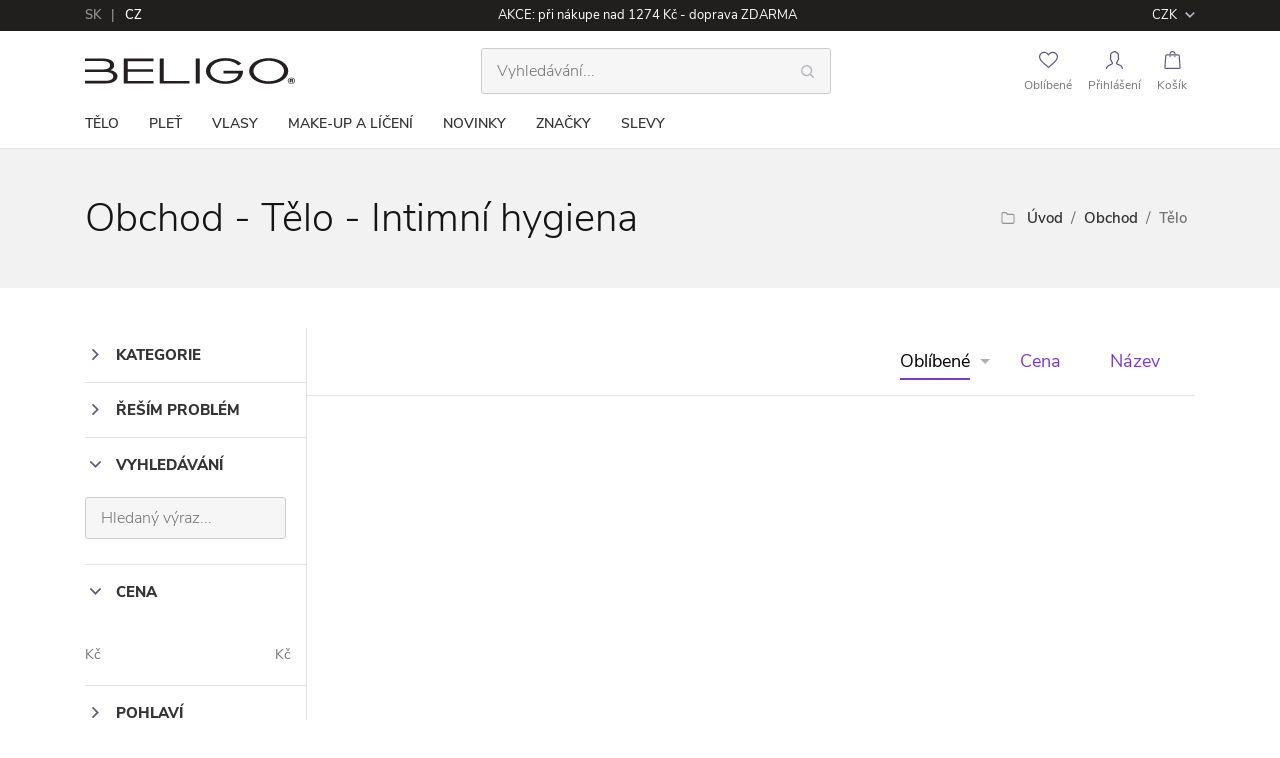

--- FILE ---
content_type: text/html; charset=UTF-8
request_url: https://www.beligo.cz/produkty/telo/intimni-hygiena
body_size: 32316
content:
<!DOCTYPE html>
    <html lang="cs">

<head>
    <meta charset="utf-8">
    <meta name="viewport" content="width=device-width, initial-scale=1">

    
    <meta charset="utf-8">
    <meta name="Author" content="Beligo s.r.o.">
    <meta name="robots" content="index,follow">
    <meta name="description" content="Jsme distributorem a prodejcem světových značek luxusních produktů, které pro vás pečlivě vybíráme pro tu nejlepší péči o vaše vlasy, pleť i...">
    <meta name="viewport" content="width=device-width, initial-scale=1">
    <meta name="apple-mobile-web-app-title" content="Intimní hygiena | Beligo.cz" />
    <meta name="csrf-token" content="XKo18DGf5DAshJa9ljoitE50ukZKbV612PqDeRDB">
    <title>Intimní hygiena | Beligo.cz</title>

    
    <meta property="og:title" content="Intimní hygiena | Beligo.cz">
    <meta property="og:description" content="Jsme distributorem a prodejcem světových značek luxusních produktů, které pro vás pečlivě vybíráme pro tu nejlepší péči o vaše vlasy, pleť i...">
    <meta property="og:image" content="/files/default.jpg">
    <meta property="og:type" content="website">
    <meta property="og:url" content="https://www.beligo.cz/produkty/telo/intimni-hygiena">
    <meta property="og:site_name" content="Beligo.cz">
    <meta property="fb:app_id" content="732144531810322" />

    
    <meta name="apple-mobile-web-app-title" content="#">
    <meta name="apple-mobile-web-app-capable" content="yes">
    <meta name="mobile-web-app-capable" content="yes">

    
    <link href="/css/app.css?id=03c0c0682b572872416d7b2076b3f23a" rel="stylesheet">

    
    <link rel="apple-touch-icon" sizes="57x57" href="https://www.beligo.cz/img/icons/apple-icon-57x57.png">
    <link rel="apple-touch-icon" sizes="60x60" href="https://www.beligo.cz/img/icons/apple-icon-60x60.png">
    <link rel="apple-touch-icon" sizes="72x72" href="https://www.beligo.cz/img/icons/apple-icon-72x72.png">
    <link rel="apple-touch-icon" sizes="76x76" href="https://www.beligo.cz/img/icons/apple-icon-76x76.png">
    <link rel="apple-touch-icon" sizes="114x114" href="https://www.beligo.cz/img/icons/apple-icon-114x114.png">
    <link rel="apple-touch-icon" sizes="120x120" href="https://www.beligo.cz/img/icons/apple-icon-120x120.png">
    <link rel="apple-touch-icon" sizes="144x144" href="https://www.beligo.cz/img/icons/apple-icon-144x144.png">
    <link rel="apple-touch-icon" sizes="152x152" href="https://www.beligo.cz/img/icons/apple-icon-152x152.png">
    <link rel="apple-touch-icon" sizes="180x180" href="https://www.beligo.cz/img/icons/apple-icon-180x180.png">
    <link rel="icon" type="image/png" sizes="192x192" href="https://www.beligo.cz/img/icons/android-icon-192x192.png">
    <link rel="icon" type="image/png" sizes="32x32" href="https://www.beligo.cz/img/icons/favicon-32x32.png">
    <link rel="icon" type="image/png" sizes="96x96" href="https://www.beligo.cz/img/icons/favicon-96x96.png">
    <link rel="icon" type="image/png" sizes="16x16" href="https://www.beligo.cz/img/icons/favicon-16x16.png">
    <link rel="manifest" href="https://www.beligo.cz/img/icons/manifest.json">
    <meta name="msapplication-TileColor" content="#ffffff">
    <meta name="msapplication-TileImage" content="https://www.beligo.cz/img/icons/ms-icon-144x144.png">
    <meta name="theme-color" content="#ffffff">

    
            <meta name="facebook-domain-verification" content="kch4n3k78901q8ijrf0zhyw69afoec" />
    
    
                                                                <link rel="alternate" href="https://beligo.sk/obchod/telo" hreflang="sk" />
                        
    
        
    <script>
        // Send transaction data with a pageview if available
        // when the page loads. Otherwise, use an event when the transaction
        // data becomes available.
        window.dataLayer = window.dataLayer || [];
        dataLayer.push({
            'pageType': 'category',
        });
    </script>

            
        <script>(function(w,d,s,l,i){w[l]=w[l]||[];w[l].push({'gtm.start':
                    new Date().getTime(),event:'gtm.js'});var f=d.getElementsByTagName(s)[0],
                j=d.createElement(s),dl=l!='dataLayer'?'&l='+l:'';j.async=true;j.src=
                'https://www.googletagmanager.com/gtm.js?id='+i+dl;f.parentNode.insertBefore(j,f);
            })(window,document,'script','dataLayer','GTM-NJWNBCX');</script>
        
    </head>
<body>

            
        <noscript><iframe data-src="https://www.googletagmanager.com/ns.html?id=GTM-NJWNBCX" height="0" width="0" style="display:none;visibility:hidden" data-category="necessary" data-service="google-tag-manager"></iframe></noscript>
        
    
    <div id="fb-root"></div>
    <script async defer crossorigin="anonymous" src="https://connect.facebook.net/en_GB/sdk.js#xfbml=1&version=v18.0&appId=732144531810322" nonce="RMswWONC"></script>

    <div id="wrap">

        <div id="bar">
    <div class="container">
        <div class="row align-items-center">
            <div class="col-auto">
                <ul class="language">
                                            <li>
                                                            <a href="https://beligo.sk/obchod/telo" title="Slovenčina">sk</a>
                                                    </li>
                                            <li>
                                                            <span title="čeština">cz</span>
                                                    </li>
                                    </ul>
            </div>
            <div class="col col-message">
                <ul><li>AKCE: při nákupe nad 1274 Kč - doprava ZDARMA</li></ul>
            </div>
            <div class="col-auto">
                <div class="currency">
                    <div class="active">
                                                <span>
                                                            CZK
                                                    </span>
                        <svg><use xlink:href="#icon-dropdown"></use></svg>
                    </div>
                    <div class="options">
                                                                                    <a href="https://www.beligo.cz/location/currency/1" class="item">EUR</a>
                                                                                                                            </div>
                </div>
            </div>
        </div>
    </div>
</div>

                    <div id="header">
    <div class="container">
        <div class="row align-items-center">
            <div class="col col-auto">
                <a href="https://www.beligo.cz/" class="logo">
                    <span></span>
                </a>
            </div>
            <div class="col text-right text-md-center col-form">
                <div class="search-target">
                    <span class="icon">
                        <svg><use xlink:href="#icon-search-target"></use></svg>
                        <svg class="close"><use xlink:href="#icon-close-search"></use></svg>
                    </span>
                </div>
                <div class="form-wrap">
                    <form action="/produkty" data-action="/api/autocomplete" method="GET" class="search" novalidate>
                        <input type="text" name="search" id="input-autocomplete" class="form-control form-search" placeholder="Vyhledávání..." autocomplete="off" />
                        <button type="submit">
                            <svg><use xlink:href="#icon-search"></use></svg>
                            <svg class="active"><use xlink:href="#icon-search-active"></use></svg>
                        </button>
                    </form>
                </div>
            </div>
            <div class="col col-auto col-functions">
                <div class="functions">
                    <a href="/oblibene-produkty" class="item header-favorite">
                                                <span class="icon">
                            <svg><use xlink:href="#icon-heart"></use></svg>
                            <svg class="active"><use xlink:href="#icon-heart-hover"></use></svg>
                            <span class="count ">0</span>
                        </span>
                        <span class="label">Oblíbené</span>
                    </a>
                                            <a href="/prihlaseni" class="item">
                            <span class="icon">
                                <svg><use xlink:href="#icon-user"></use></svg>
                                <svg class="active"><use xlink:href="#icon-user-active"></use></svg>
                            </span>
                            <span class="label">Přihlášení</span>
                        </a>
                    
                    <a href="/nakupni-kosik" class="item header-cart" data-url="/api/cart">
                        <span class="icon">
                            <svg><use xlink:href="#icon-cart"></use></svg>
                            <svg class="active"><use xlink:href="#icon-cart-active"></use></svg>
                            <span class="count">0</span>
                        </span>
                        <span class="label">Košík</span>
                    </a>
                </div>
            </div>
            <div class="col col-auto col-lg-12 col-nav">
                <div class="nav-target">
                    <span class="bars">
                        <span></span>
                        <span></span>
                        <span></span>
                    </span>
                    <span class="label">Menu</span>
                </div>
                <nav>
                    <ul>
                                                    <li >
                                <a href="/produkty/telo"  class="" >
                                    Tělo
                                </a>
                                                                    <span class="drop-down">
                                        <span class="row">
                                                                                            <span class="col categories">
                                                    <span class="title">Kategorie</span>

                                                    <ul>
                                                                                                                    <li>
                                                                <a href="/produkty/telo/celulitida-a-strie">Celulitida a strie</a>
                                                            </li>
                                                                                                                    <li>
                                                                <a href="/produkty/telo/krk-dekolt-a-poprsi">Krk, dekolt a poprsí</a>
                                                            </li>
                                                                                                                    <li>
                                                                <a href="/produkty/telo/mydla-tuha-a-tekuta">Mýdla - tuhá a tekutá</a>
                                                            </li>
                                                                                                                    <li>
                                                                <a href="/produkty/telo/telove-mleko">Tělové mléko</a>
                                                            </li>
                                                                                                                    <li>
                                                                <a href="/produkty/telo/telovy-krem">Tělový krém</a>
                                                            </li>
                                                                                                                    <li>
                                                                <a href="/produkty/telo/kremy-na-ruce">Krémy na ruce</a>
                                                            </li>
                                                                                                                    <li>
                                                                <a href="/produkty/telo/sprchove-oleje">Sprchové oleje</a>
                                                            </li>
                                                                                                                    <li>
                                                                <a href="/produkty/telo/sprchove-gely-a-oleje">Sprchové gely a oleje</a>
                                                            </li>
                                                                                                                    <li>
                                                                <a href="/produkty/telo/intimni-hygiena">Intimní hygiena</a>
                                                            </li>
                                                                                                                    <li>
                                                                <a href="/produkty/telo/detska-hygiena">Dětská hygiena</a>
                                                            </li>
                                                                                                                    <li>
                                                                <a href="/produkty/telo/deodoranty">Deodoranty</a>
                                                            </li>
                                                                                                                    <li>
                                                                <a href="/produkty/telo/doplnky-vyzivy">Doplňky výživy</a>
                                                            </li>
                                                                                                                    <li>
                                                                <a href="/produkty/telo/opalovani">Opalování</a>
                                                            </li>
                                                                                                            </ul>
                                                </span>
                                            
                                                                                            <span class="col col-auto usage">
                                                    <span class="title">Řeším problém</span>

                                                    <ul>
                                                                                                                    <li>
                                                                <a href="/produkty/telo/celulitida">Celulitida</a>
                                                            </li>
                                                                                                                    <li>
                                                                <a href="/produkty/telo/strie">Strie</a>
                                                            </li>
                                                                                                                    <li>
                                                                <a href="/produkty/telo/hydratace">Hydratace</a>
                                                            </li>
                                                                                                                    <li>
                                                                <a href="/produkty/telo/zpevneni">Zpevnění</a>
                                                            </li>
                                                                                                                    <li>
                                                                <a href="/produkty/telo/formovani">Formování</a>
                                                            </li>
                                                                                                                    <li>
                                                                <a href="/produkty/telo/ochrana-slunce">Ochrana před sluncem</a>
                                                            </li>
                                                                                                                    <li>
                                                                <a href="/produkty/telo/ampule-vyziva">Ampule - výživa</a>
                                                            </li>
                                                                                                                    <li>
                                                                <a href="/produkty/telo/produkty-po-opalovani">Produkty po opalování</a>
                                                            </li>
                                                                                                            </ul>
                                                </span>
                                            
                                                                                            <span class="col col-auto collections">
                                                    <span class="title text-uppercase">Kolekce</span>

                                                    <ul>
                                                                                                                    <li>
                                                                <a href="/produkty/telo#collections=41" target="_self">Rodinné balení</a>
                                                            </li>
                                                                                                                    <li>
                                                                <a href="/produkty/telo#collections=42" target="_self">Cestovní balení</a>
                                                            </li>
                                                                                                                    <li>
                                                                <a href="/produkty/telo#collections=43" target="_self">Organické produkty</a>
                                                            </li>
                                                                                                                    <li>
                                                                <a href="/produkty/telo#collections=44" target="_self">Veganské produkty</a>
                                                            </li>
                                                                                                            </ul>
                                                </span>
                                            
                                            
                                                                                        <a href="/produkty/telo#sale=1" target="_self" class="col-3 menu-banner">
                                                <span class="img" style="background-image: url('/img/zlavnene-poklady.jpg')">
                                                    <span class="text">
                                                        <span class="title">
                                                            Nezmeškejte naše exkluzivní zlevněné poklady!                                                        </span>
                                                        <span class="link">Prohlédnout</span>
                                                    </span>
                                                </span>
                                            </a>
                                        </span>
                                    </span>
                                                            </li>
                                                    <li >
                                <a href="/produkty/plet"  class="" >
                                    Pleť
                                </a>
                                                                    <span class="drop-down">
                                        <span class="row">
                                                                                            <span class="col categories">
                                                    <span class="title">Kategorie</span>

                                                    <ul>
                                                                                                                    <li>
                                                                <a href="/produkty/plet/pece-o-plet">Péče o pleť</a>
                                                            </li>
                                                                                                                    <li>
                                                                <a href="/produkty/plet/odlicovani-a-cisteni-pleti-cz">Odličování a čištění pleti</a>
                                                            </li>
                                                                                                                    <li>
                                                                <a href="/produkty/plet/tonizace-a-uklidneni">Tonizace a uklidnění</a>
                                                            </li>
                                                                                                                    <li>
                                                                <a href="/produkty/plet/masky-na-oblicej">Masky na obličej</a>
                                                            </li>
                                                                                                                    <li>
                                                                <a href="/produkty/plet/peeling-cz">Peeling</a>
                                                            </li>
                                                                                                                    <li>
                                                                <a href="/produkty/plet/pletove-sera-cz">Pleťové séra</a>
                                                            </li>
                                                                                                                    <li>
                                                                <a href="/produkty/plet/denni-kremy">Denní krémy</a>
                                                            </li>
                                                                                                                    <li>
                                                                <a href="/produkty/plet/nocni-kremy">Noční krémy</a>
                                                            </li>
                                                                                                                    <li>
                                                                <a href="/produkty/plet/pece-o-rty">Péče o rty</a>
                                                            </li>
                                                                                                                    <li>
                                                                <a href="/produkty/plet/ocni-kremy">Oční krémy</a>
                                                            </li>
                                                                                                                    <li>
                                                                <a href="/produkty/plet/serum-na-rasy-a-oboci">Sérum na řasy a obočí</a>
                                                            </li>
                                                                                                                    <li>
                                                                <a href="/produkty/plet/spf-ochrana">SPF ochrana před sluncem</a>
                                                            </li>
                                                                                                                    <li>
                                                                <a href="/produkty/plet/doplnky-cz">Doplňky</a>
                                                            </li>
                                                                                                                    <li>
                                                                <a href="/produkty/plet/hydratace-pleti">Hydratace pleti</a>
                                                            </li>
                                                                                                                    <li>
                                                                <a href="/produkty/plet/doplnky-vyzivy-plet">Doplňky výživy</a>
                                                            </li>
                                                                                                                    <li>
                                                                <a href="/produkty/plet/micelarni-voda">Micelární voda</a>
                                                            </li>
                                                                                                                    <li>
                                                                <a href="/produkty/plet/pece-o-krk-a-dekolt">Péče o krk a dekolt</a>
                                                            </li>
                                                                                                                    <li>
                                                                <a href="/produkty/plet/liceni">Líčení</a>
                                                            </li>
                                                                                                                    <li>
                                                                <a href="/produkty/plet/specificka-starostlivost-o-plet">Specificka starostlivost</a>
                                                            </li>
                                                                                                                    <li>
                                                                <a href="/produkty/plet/panska-kosmetika">Pánská kosmetika</a>
                                                            </li>
                                                                                                                    <li>
                                                                <a href="/produkty/plet/cistici-mleka-a-gely">Čistící mléka a gely</a>
                                                            </li>
                                                                                                            </ul>
                                                </span>
                                            
                                                                                            <span class="col col-auto usage">
                                                    <span class="title">Řeším problém</span>

                                                    <ul>
                                                                                                                    <li>
                                                                <a href="/produkty/plet/normalni-plet">Normální pleť</a>
                                                            </li>
                                                                                                                    <li>
                                                                <a href="/produkty/plet/mastna-plet-cz">Mastná pleť</a>
                                                            </li>
                                                                                                                    <li>
                                                                <a href="/produkty/plet/sucha-plet-cz">Suchá pleť CZ</a>
                                                            </li>
                                                                                                                    <li>
                                                                <a href="/produkty/plet/citliva-plet">Citlivá pleť</a>
                                                            </li>
                                                                                                                    <li>
                                                                <a href="/produkty/plet/smisena-plet">Smíšená pleť</a>
                                                            </li>
                                                                                                                    <li>
                                                                <a href="/produkty/plet/problematicka-plet">Problematická pleť</a>
                                                            </li>
                                                                                                                    <li>
                                                                <a href="/produkty/plet/vrasky-a-starnutie-pleti-cz">Vrásky a stárnutí pleti</a>
                                                            </li>
                                                                                                                    <li>
                                                                <a href="/produkty/plet/kruhy-pod-ocima">Kruhy pod očima</a>
                                                            </li>
                                                                                                                    <li>
                                                                <a href="/produkty/plet/akne">Akné</a>
                                                            </li>
                                                                                                                    <li>
                                                                <a href="/produkty/plet/lifting-a-spevneni-pleti">Lifting a zpevnění pleti</a>
                                                            </li>
                                                                                                                    <li>
                                                                <a href="/produkty/plet/pigmentove-skvrny-cz">Pigmentové skvrny</a>
                                                            </li>
                                                                                                                    <li>
                                                                <a href="/produkty/plet/rozsirene-pory-cz">Rozšířené póry</a>
                                                            </li>
                                                                                                                    <li>
                                                                <a href="/produkty/plet/mdla-a-unavena-plet">Mdla a unavená pleť</a>
                                                            </li>
                                                                                                                    <li>
                                                                <a href="/produkty/plet/ochrana-obliceje-pred-sluncem">Ochrana obličeje před sluncem</a>
                                                            </li>
                                                                                                            </ul>
                                                </span>
                                            
                                                                                            <span class="col col-auto collections">
                                                    <span class="title text-uppercase">Kolekce</span>

                                                    <ul>
                                                                                                                    <li>
                                                                <a href="/produkty/plet#collections=42" target="_self">Cestovní balení</a>
                                                            </li>
                                                                                                                    <li>
                                                                <a href="/produkty/plet#collections=44" target="_self">Veganské produkty</a>
                                                            </li>
                                                                                                            </ul>
                                                </span>
                                            
                                            
                                                                                        <a href="/produkty/plet#sale=1" target="_self" class="col-3 menu-banner">
                                                <span class="img" style="background-image: url('/img/zlavnene-poklady.jpg')">
                                                    <span class="text">
                                                        <span class="title">
                                                            Nezmeškejte naše exkluzivní zlevněné poklady!                                                        </span>
                                                        <span class="link">Prohlédnout</span>
                                                    </span>
                                                </span>
                                            </a>
                                        </span>
                                    </span>
                                                            </li>
                                                    <li >
                                <a href="/produkty/vlasy"  class="" >
                                    Vlasy
                                </a>
                                                                    <span class="drop-down">
                                        <span class="row">
                                                                                            <span class="col categories">
                                                    <span class="title">Kategorie</span>

                                                    <ul>
                                                                                                                    <li>
                                                                <a href="/produkty/vlasy/sampony-cz">Šampony</a>
                                                            </li>
                                                                                                                    <li>
                                                                <a href="/produkty/vlasy/kondicionery-cz">Kondicionéry</a>
                                                            </li>
                                                                                                                    <li>
                                                                <a href="/produkty/vlasy/masky-na-vlasy-cz">Oleje a masky na vlasy</a>
                                                            </li>
                                                                                                                    <li>
                                                                <a href="/produkty/vlasy/styling">Styling</a>
                                                            </li>
                                                                                                                    <li>
                                                                <a href="/produkty/vlasy/vitaminy-a-kury">Vitamíny a kury</a>
                                                            </li>
                                                                                                            </ul>
                                                </span>
                                            
                                                                                            <span class="col col-auto usage">
                                                    <span class="title">Řeším problém</span>

                                                    <ul>
                                                                                                                    <li>
                                                                <a href="/produkty/vlasy/vypadavanie-vlasu">Vypadávání vlasů</a>
                                                            </li>
                                                                                                                    <li>
                                                                <a href="/produkty/vlasy/pripravky-na-rust-vlasu">Přípravky na růst vlasů</a>
                                                            </li>
                                                                                                                    <li>
                                                                <a href="/produkty/vlasy/proti-lupum">Proti lupům</a>
                                                            </li>
                                                                                                                    <li>
                                                                <a href="/produkty/vlasy/suche-vlasy-cz">Suché vlasy</a>
                                                            </li>
                                                                                                                    <li>
                                                                <a href="/produkty/vlasy/mastne-vlasy-cz">Mastné vlasy</a>
                                                            </li>
                                                                                                                    <li>
                                                                <a href="/produkty/vlasy/poskozene-vlasy">Poškozené vlasy</a>
                                                            </li>
                                                                                                                    <li>
                                                                <a href="/produkty/vlasy/jemne-vlasy-cz">Jemné vlasy</a>
                                                            </li>
                                                                                                                    <li>
                                                                <a href="/produkty/vlasy/vlnite-a-kudrnate-vlasy">Vlnité a kudrnaté vlasy</a>
                                                            </li>
                                                                                                                    <li>
                                                                <a href="/produkty/vlasy/sucha-pokozka-hlavy-cz">Suchá pokožka hlavy</a>
                                                            </li>
                                                                                                                    <li>
                                                                <a href="/produkty/vlasy/pripravky-na-hydrataci">Hydratace vlasů</a>
                                                            </li>
                                                                                                                    <li>
                                                                <a href="/produkty/vlasy/pripravky-na-zvetseni-objemu-vlasu">Objem vlasů</a>
                                                            </li>
                                                                                                                    <li>
                                                                <a href="/produkty/vlasy/pripravky-na-snadne-rozcesavani">Snadné rozčesávání</a>
                                                            </li>
                                                                                                                    <li>
                                                                <a href="/produkty/vlasy/specificka-starostlivost">Specificka starostlivost</a>
                                                            </li>
                                                                                                            </ul>
                                                </span>
                                            
                                                                                            <span class="col col-auto collections">
                                                    <span class="title text-uppercase">Kolekce</span>

                                                    <ul>
                                                                                                                    <li>
                                                                <a href="/produkty/vlasy#collections=41" target="_self">Rodinné balení</a>
                                                            </li>
                                                                                                                    <li>
                                                                <a href="/produkty/vlasy#collections=42" target="_self">Cestovní balení</a>
                                                            </li>
                                                                                                                    <li>
                                                                <a href="/produkty/vlasy#collections=43" target="_self">Organické produkty</a>
                                                            </li>
                                                                                                                    <li>
                                                                <a href="/produkty/vlasy#collections=44" target="_self">Veganské produkty</a>
                                                            </li>
                                                                                                                    <li>
                                                                <a href="/produkty/vlasy#collections=46" target="_self">Therapy</a>
                                                            </li>
                                                                                                            </ul>
                                                </span>
                                            
                                            
                                                                                        <a href="/produkty/vlasy#sale=1" target="_self" class="col-3 menu-banner">
                                                <span class="img" style="background-image: url('/img/zlavnene-poklady.jpg')">
                                                    <span class="text">
                                                        <span class="title">
                                                            Nezmeškejte naše exkluzivní zlevněné poklady!                                                        </span>
                                                        <span class="link">Prohlédnout</span>
                                                    </span>
                                                </span>
                                            </a>
                                        </span>
                                    </span>
                                                            </li>
                                                    <li >
                                <a href="/produkty/make-up-a-liceni"  class="" >
                                    Make-up a líčení
                                </a>
                                                                    <span class="drop-down">
                                        <span class="row">
                                                                                            <span class="col categories">
                                                    <span class="title">Kategorie</span>

                                                    <ul>
                                                                                                                    <li>
                                                                <a href="/produkty/make-up-a-liceni/podkladova-baze-pod-make-up">Podkladová báze pod make-up</a>
                                                            </li>
                                                                                                                    <li>
                                                                <a href="/produkty/make-up-a-liceni/bb-kremy-cz">BB a CC krémy</a>
                                                            </li>
                                                                                                                    <li>
                                                                <a href="/produkty/make-up-a-liceni/make-up-cz">Make-up a korektoř</a>
                                                            </li>
                                                                                                                    <li>
                                                                <a href="/produkty/make-up-a-liceni/pudry">Pudry</a>
                                                            </li>
                                                                                                                    <li>
                                                                <a href="/produkty/make-up-a-liceni/tvarenky-a-rozjasnovace">Tvářenky a rozjasňovače</a>
                                                            </li>
                                                                                                                    <li>
                                                                <a href="/produkty/make-up-a-liceni/ocni-stiny">Oční stíny</a>
                                                            </li>
                                                                                                                    <li>
                                                                <a href="/produkty/make-up-a-liceni/rasenky">Řasenky</a>
                                                            </li>
                                                                                                                    <li>
                                                                <a href="/produkty/make-up-a-liceni/rtenky-lesky">Rtěnky a lesky</a>
                                                            </li>
                                                                                                                    <li>
                                                                <a href="/produkty/make-up-a-liceni/oboci">Obočí</a>
                                                            </li>
                                                                                                                    <li>
                                                                <a href="/produkty/make-up-a-liceni/odlicovani-a-cisteni-pleti2">Odličování a čištění pleti</a>
                                                            </li>
                                                                                                                    <li>
                                                                <a href="/produkty/make-up-a-liceni/stetce-na-liceni">Štětce na líčení</a>
                                                            </li>
                                                                                                            </ul>
                                                </span>
                                            
                                            
                                                                                            <span class="col col-auto collections">
                                                    <span class="title text-uppercase">Kolekce</span>

                                                    <ul>
                                                                                                                    <li>
                                                                <a href="/produkty/make-up-a-liceni#collections=44" target="_self">Veganské produkty</a>
                                                            </li>
                                                                                                            </ul>
                                                </span>
                                            
                                            
                                                                                        <a href="/produkty/make-up-a-liceni#sale=1" target="_self" class="col-3 menu-banner">
                                                <span class="img" style="background-image: url('/img/zlavnene-poklady.jpg')">
                                                    <span class="text">
                                                        <span class="title">
                                                            Nezmeškejte naše exkluzivní zlevněné poklady!                                                        </span>
                                                        <span class="link">Prohlédnout</span>
                                                    </span>
                                                </span>
                                            </a>
                                        </span>
                                    </span>
                                                            </li>
                                                    <li >
                                <a href="/produkty/novinky"  class="" >
                                    Novinky
                                </a>
                                                            </li>
                                                    <li >
                                <a href="/znacky-obchod"  class="" >
                                    Značky
                                </a>
                                                                    <span class="drop-down">
                                        <span class="row">
                                            
                                            
                                            
                                                                                            <span class="col categories">
                                                    <span class="title text-uppercase">Výrobci</span>

                                                    <ul>
                                                                                                                    <li>
                                                                <a href="/znacky-obchod/1/emani-veganska-kosmetika">EMANI Vegan Cosmetics</a>
                                                            </li>
                                                                                                                    <li>
                                                                <a href="/znacky-obchod/5/postquam-professional">PostQuam Professional</a>
                                                            </li>
                                                                                                                    <li>
                                                                <a href="/znacky-obchod/6/nano-beauty">NANO beauty</a>
                                                            </li>
                                                                                                                    <li>
                                                                <a href="/znacky-obchod/7/beauterra">Beauterra</a>
                                                            </li>
                                                                                                            </ul>
                                                </span>
                                            
                                                                                        <a href="/produkty#sale=1" target="_self" class="col-3 menu-banner">
                                                <span class="img" style="background-image: url('/img/zlavnene-poklady.jpg')">
                                                    <span class="text">
                                                        <span class="title">
                                                            Nezmeškejte naše exkluzivní zlevněné poklady!                                                        </span>
                                                        <span class="link">Prohlédnout</span>
                                                    </span>
                                                </span>
                                            </a>
                                        </span>
                                    </span>
                                                            </li>
                                                    <li >
                                <a href="/produkty#sale=1"  class="" >
                                    Slevy
                                </a>
                                                            </li>
                                            </ul>
                </nav>
            </div>

        </div>
    </div>
</div>
        
        
    <main>
        <header class="heading">
            <div class="container h-100">
                <div class="row align-items-center">
                    <div class="col">
                                                                        <h1>

                            Obchod




                                                                                                - Tělo
                                                                    - Intimní hygiena
                                                                                    </h1>
                    </div>
                    <div class="col col-auto">
                        <nav class="breadcrumbs  " aria-label="breadcrumb">
    <ul>
        <li>
            <svg><use xlink:href="#icon-folder"></use></svg>
        </li>
        <li><a href="/">Úvod</a></li>
                                    <li aria-current="page">
                                                                
                                                    <a href="/produkty">Obchod</a>
                                                            </li>
                            <li aria-current="page">
                                                                
                                                    <span>Tělo</span>
                                                            </li>
                    
        
    </ul>

    </nav>
                    </div>
                </div>
            </div>
        </header>

        <section id="products-section">
            <div class="container">
                <div id="products">

                    <form id="products-filter" data-url="/api/products/categories">
    <div class="filter-target btn btn-default">
        <i class="material-icons">tune</i>
        Filtr    </div>
    <div class="filter-wrap">
        <div class="filter-center">
            <div class="preloader">
                <div class="indicator"><svg width="16px" height="12px"><polyline id="back" points="1 6 4 6 6 11 10 1 12 6 15 6"></polyline><polyline id="front" points="1 6 4 6 6 11 10 1 12 6 15 6"></polyline></svg></div>
            </div>

            <div class="item filter-categories active" data-filter-name="categories">
                <div class="title">
                    <span class="arrow">
                        <svg><use xlink:href="#icon-arrow-down"></use></svg>
                    </span>
                    <span class="name">Kategorie</span>
                    <span class="clear">Reset</span>
                </div>
                <div class="dropdown">
                    <ul class="filter-category-append">
                        
                    </ul>
                </div>
            </div>

            <div class="item filter-siblings" data-filter-name="siblings">
                <div class="title">
                    <span class="arrow">
                        <svg><use xlink:href="#icon-arrow-down"></use></svg>
                    </span>
                    <span class="name">Kategorie</span>
                    <span class="clear">Reset</span>
                </div>
                <div class="dropdown">
                    <ul class="filter-siblings-append">
                        
                    </ul>
                </div>
            </div>

            <div class="item filter-subcat" data-filter-name="subcat">
                <div class="title">
                    <span class="arrow">
                        <svg><use xlink:href="#icon-arrow-down"></use></svg>
                    </span>
                    <span class="name">Řeším problém</span>
                    <span class="clear">Reset</span>
                </div>
                <div class="dropdown">
                    <ul class="filter-subcat-append">
                        
                    </ul>
                </div>
            </div>

            <div class="item active" data-filter-name="search">
                <div class="title">
                    <span class="arrow">
                        <svg><use xlink:href="#icon-arrow-down"></use></svg>
                    </span>
                    <span class="name">Vyhledávání</span>
                    <span class="clear">Reset</span>
                </div>
                <div class="dropdown">
                    <div class="search">
                        <input type="text" name="search" class="form-control" placeholder="Hledaný výraz..." />
                    </div>
                </div>
            </div>

            
            
            <div class="item active" data-filter-name="price">
                <div class="title">
                    <span class="arrow">
                        <svg><use xlink:href="#icon-arrow-down"></use></svg>
                    </span>
                    <span class="name">Cena</span>
                    <span class="clear">Reset</span>
                </div>
                <div class="dropdown">
                    <div id="price-range" data-min="0" data-max="200"></div>
                    <div id="price-values">
                        <div id="price-value-start">
                            <span class="value"></span>
                            <span class="symbol">Kč</span>
                        </div>
                        <div id="price-value-end">
                            <span class="value"></span>
                            <span class="symbol">Kč</span>
                        </div>
                    </div>
                    <input type="hidden" name="price_start" id="price_start" value="0" data-filter-name="price-start" />
                    <input type="hidden" name="price_end" id="price_end" value="100" data-filter-name="price-end"/>
                </div>
            </div>

            <div class="item filter-genders" data-filter-name="genders">
                <div class="title">
                    <span class="arrow">
                        <svg><use xlink:href="#icon-arrow-down"></use></svg>
                    </span>
                    <span class="name">Pohlaví</span>
                    <span class="clear">Reset</span>
                </div>
                <div class="dropdown">
                    <ul>
                        <li>
                            <label class="custom-control custom-checkbox">
                                <input type="checkbox" name="gender[]" class="custom-control-input" value="2">
                                <span class="custom-control-indicator"></span>
                                <span class="custom-control-label">Ženy</span>
                            </label>
                        </li>
                        <li>
                            <label class="custom-control custom-checkbox">
                                <input type="checkbox" name="gender[]" class="custom-control-input" value="1">
                                <span class="custom-control-indicator"></span>
                                <span class="custom-control-label">Muži</span>
                            </label>
                        </li>
                    </ul>
                </div>
            </div>

            
                            <div class="item filter-brands" data-filter-name="brands">
                    <div class="title">
                        <span class="arrow">
                            <svg><use xlink:href="#icon-arrow-down"></use></svg>
                        </span>
                        <span class="name">Značky</span>
                        <span class="clear">Reset</span>
                    </div>
                    <div class="dropdown">
                        <ul class="filter-brands-append">
                            
                        </ul>
                    </div>
                </div>
            
            
                            <div class="item filter-collections" data-filter-name="collections">
                    <div class="title">
                        <span class="arrow">
                            <svg><use xlink:href="#icon-arrow-down"></use></svg>
                        </span>
                        <span class="name">Kolekce</span>
                        <span class="clear">Reset</span>
                    </div>
                    <div class="dropdown">
                        <ul class="filter-collections-append">
                            
                        </ul>
                    </div>
                </div>
            
            <div class="item filter-sale" data-filter-name="sale">
                <div class="title">
                    <span class="arrow">
                            <svg><use xlink:href="#icon-arrow-down"></use></svg>
                        </span>
                    <span class="name">Jiné</span>
                    <span class="clear">Reset</span>
                </div>
                <div class="dropdown">
                    <ul>
                        <li>
                            <label class="custom-control custom-checkbox w-100">
                                <input type="checkbox" name="sale" class="custom-control-input" value="1">
                                <span class="custom-control-indicator"></span>
                                <span class="custom-control-label">Sleva</span>
                            </label>
                        </li>
                    </ul>
                </div>
            </div>
        </div>

        <div class="filter-buttons">
            <div class="filter-buttons-center">
                <span class="btn btn-default">Potvrdit</span>
                <span class="btn btn-dark">Zavřít</span>
            </div>
        </div>
    </div>

</form>

                    <div id="products-list"
                         data-cart-url="/api/cart/store"
                         data-url="/api/products"
                         data-category="126"
                         data-pagination="12"
                         data-currency="CZK"
                    >
                        <div class="preloader">
                            <div class="indicator"><svg width="16px" height="12px"><polyline id="back" points="1 6 4 6 6 11 10 1 12 6 15 6"></polyline><polyline id="front" points="1 6 4 6 6 11 10 1 12 6 15 6"></polyline></svg></div>
                        </div>
                        <div class="products-header">
                                                        <div class="row">
                                <div class="col-12">



                                    <div class="filters">
                                        <div class="box-append">
                                            
                                        </div>
                                        <div class="box reset">
                                            Zrušit filtry                                        </div>
                                    </div>
                                </div>
                                <div class="col-12 align-self-end text-right">
                                    <ul class="sort filter-sort" data-filter-name="order">
                                        <li class="active" data-name="default">
                                            <span class="name">Oblíbené</span>
                                            <span class="caret"></span>
                                        </li>
                                        <li data-name="price">
                                            <span class="name">Cena</span>
                                            <span class="caret"></span>
                                        </li>
                                        <li data-name="title">
                                            <span class="name">Název</span>
                                            <span class="caret"></span>
                                        </li>
                                    </ul>
                                </div>
                            </div>
                        </div>
                        <div class="products">
                            
                        </div>

                        <div class="row pagination-append"></div>
                    </div>
                </div>
            </div>
        </section>
    </main>

    <div class="modal fade bd-example-modal-lg" id="modal-added-to-cart" tabindex="-1" role="dialog" aria-labelledby="exampleModalLabel" aria-hidden="true">
    <div class="modal-dialog modal-lg modal-dialog-centered" role="document">
        <div class="modal-content">
            <div class="modal-header">
                <h5 class="modal-title" id="exampleModalLongTitle">Produkt byl vložen do košíku</h5>
                <button type="button" class="close" data-dismiss="modal" aria-label="Zavřít">
                    <svg><use xlink:href="#icon-close"></use></svg>
                </button>
            </div>
            <div class="modal-body">
                <div class="row">
                    <div class="col-auto col-image">
                        <span class="image" style="background-image: url('/files/default.jpg')"></span>
                    </div>
                    <div class="col col-info">
                        <span class="title"></span>
                        <div class="row variant-info flex-wrap">
                            <div class="col-auto">
                                <div class="row properties-append"></div>
                            </div>
                            <div class="col col-auto">
                                <span class="label">Počet:</span> <span class="quantity">1</span>&nbsp;ks                            </div>
                        </div>
                        <div class="row price-row">
                            <div class="col col-auto">
                                <span class="price"></span>
                                <span class="price old"></span>
                            </div>
                        </div>
                        <div class="row row-buttons">
                            <div class="col col-auto d-none d-sm-block">
                                <button type="button" class="btn btn-plain btn-close" data-dismiss="modal">Zavřít</button>
                            </div>
                            <div class="col col-auto">
                                <a href="/nakupni-kosik" class="btn btn-dark">Do pokladny</a>
                            </div>
                        </div>
                    </div>
                </div>
            </div>
            <a href="#" class="modal-footer scroll-to-newsletter-btn">
                <span class="row w-100 align-items-center">
                    <span class="col col-text">
                        Pro nejnovější informace, akce a slevy ze světa BELIGO se přihlašte na odběr newsletteru.
                    </span>
                    <span class="col-auto text-right">
                        <svg><use xlink:href="#logo-beligo-white"></use></svg>
                    </span>
                </span>
            </a>
        </div>
    </div>
</div>


                    <section id="newsletter">
    <div class="container">
        <form action="/api/newsletter" class="row align-items-center validateForm" novalidate>
            <div class="col-12 col-lg">
                <div class="row align-items-center">
                    <div class="col col-auto">
                        <svg><use xlink:href="#icon-mail"></use></svg>
                    </div>
                    <div class="col">
                        <label for="newsletter_email">
                            <span class="title">Přihlaste se k odběru novinek</span>
                            <p>Získejte přístup ke všem novinkám a akcím</p>
                        </label>
                    </div>
                </div>
            </div>
            <div class="col-12 col-lg-auto col-form">
                <div class="form-wrap">
                    <div class="row align-items-center">
                        <div class="col col-md-5 col-lg-auto">
                            <input type="email" name="newsletter_email" id="newsletter_email" class="form-control" placeholder="Váš e-mail" required />
                            <input type="hidden" name="language_code" value="cz" />
                        </div>
                        <div class="col col-auto">
                            <button type="submit" class="btn btn-dark">Odeslat</button>
                        </div>
                    </div>
                    <div class="row align-items-center">
                        <div class="col col-12">
                            <label class="custom-control custom-checkbox">
                                <input type="checkbox" name="gdpr" class="custom-control-input" value="1" required>
                                <span class="custom-control-indicator"></span>
                                <span class="custom-control-label">Souhlasím se zpracováním <a href="/ochrana-soukromi">osobních údajů</a></span>
                            </label>
                        </div>
                    </div>
                </div>
            </div>
        </form>
    </div>
</section>        
        <div id="footer">
    <div class="container">
        <div class="row">
            <div class="col-12 col-lg-5 about">
                <a href="#" class="logo">
                    <svg><use xlink:href="#logo-beligo-white-new"></use></svg>
                </a>
                <p><span style="color:white;">Společnost Alexia Clinic, r. o., jako provozovatel eshopu BELIGO, je výhradním distributorem světových značek s několikaletými zkušenostmi.&nbsp;</span></p><p><span style="color:white;">Nejlepší produkty pro vaši pleť, kůži a vlasy. Vybíráme a testujeme pro vás ve spolupráci s top salony na Slovensku a v České Republice.</span></p>
                <div class="payments">
                    <svg><use xlink:href="#icon-payments"></use></svg>
                </div>
            </div>
            <div class="col-12 mt-5 col-lg-7 mt-lg-0 col-info">
                <div class="row">
                    <div class="col">
                        <span class="title">O nás</span>
                        <ul><li><a href="/">Úvod</a></li><li><a href="/o-nas">O nás</a></li><li><a href="/kontaktni-formular">Kontakt</a></li><li><a href="/blogy">Blog</a></li><li><a href="/partneri-cz">Partneři</a></li></ul>
                    </div>
                    <div class="col">
                        <span class="title">Informace</span>
                        <ul><li><a href="https://www.beligo.cz/doprava">Doprava</a></li><li><a href="https://www.beligo.cz/platba">Platba</a></li><li><a href="/obchodni-podminky">Obchodní podmínky</a></li><li><a href="/reklamacni-rad">Reklamační řád</a></li><li><a href="/ochrana-soukromi">Ochrana soukromí</a></li></ul>
                    </div>
                    <div class="col contact">
                        <span class="title">Kontakt</span>
                        <p>V případě potřeby nás neváhejte kontaktovat:</p><p><a href="tel:+421910222129">+421 910 222 129</a><br><a href="mailto:podpora@beligo.cz">podpora@beligo.</a>sk</p>
                        <div class="social">
                                                            <a href="https://www.facebook.com/beligo.sk" class="facebook" title="Facebook" target="_blank">
                                    <svg><use xlink:href="#icon-facebook"></use></svg>
                                    <svg class="active"><use xlink:href="#icon-facebook-active"></use></svg>
                                </a>
                                                                                                                    <a href="https://www.linkedin.com/company/beligo-sk/?viewAsMember=true" class="linkedin" title="LinkedIn" target="_blank">
                                    <svg><use xlink:href="#icon-linkedin"></use></svg>
                                    <svg class="active"><use xlink:href="#icon-linkedin-active"></use></svg>
                                </a>
                                                                                        <a href="https://www.instagram.com/beligo_sk" class="instagram" title="Instagram" target="_blank">
                                    <svg><use xlink:href="#icon-instagram"></use></svg>
                                    <svg class="active"><use xlink:href="#icon-instagram-active"></use></svg>
                                </a>
                                                                                    </div>
                    </div>
                </div>
            </div>
        </div>

        <div class="row foot">
            <div class="col-12 text-center col-sm text-sm-left">
                <div class="copyright">© 2022 Beligo.cz - Všechna práva vyhrazena</div>
            </div>
            <div class="col-12 text-center col-sm text-sm-right">
                <div class="credit">
                    Created by <a href="https://www.svkmedia.sk" target="_blank">SVKmedia</a>
                </div>
            </div>
        </div>

    </div>
</div>

        <svg style="display:none;">
    <symbol id="icon-dropdown" viewBox="0 0 9.061 5.591">
        <path fill="#B4B7BD" d="M8 0L4.53 3.47 1.06 0 0 1.06l4.53 4.531 4.53-4.53z"></path>
    </symbol>
    <symbol id="icon-search" viewBox="0 0 12.524 12.59">
        <path fill="none" d="M8.237 2.635a3.961 3.961 0 10-5.63 5.573 3.961 3.961 0 005.63-5.573z"></path><path fill="#B4B7BD" d="M8.528 8.561c.286-.284.687-.343.896-.133l.278.28c1.627-2.116 1.502-5.15-.427-7.1a5.423 5.423 0 00-7.667-.04 5.423 5.423 0 00-.04 7.666c1.93 1.951 4.962 2.106 7.095.502l-.277-.28c-.209-.21-.145-.612.142-.895zm-5.922-.354a3.96 3.96 0 115.631-5.572 3.962 3.962 0 01-5.63 5.572z"></path><path fill="#B4B7BD" d="M9.702 8.709l-.278-.28c-.209-.21-.61-.152-.896.132-.287.283-.351.684-.142.895l.277.28 2.7 2.727c.208.211.609.152.896-.13.287-.285.35-.686.142-.896l-2.7-2.728z"></path>
    </symbol>
    <symbol id="icon-search-active" viewBox="0 0 12.524 12.59">
        <path fill="none" d="M8.237 2.635a3.961 3.961 0 10-5.63 5.573 3.961 3.961 0 005.63-5.573z"></path><path fill="#7d3bc9" d="M8.528 8.561c.286-.284.687-.343.896-.133l.278.28c1.627-2.116 1.502-5.15-.427-7.1a5.423 5.423 0 00-7.667-.04 5.423 5.423 0 00-.04 7.666c1.93 1.951 4.962 2.106 7.095.502l-.277-.28c-.209-.21-.145-.612.142-.895zm-5.922-.354a3.96 3.96 0 115.631-5.572 3.962 3.962 0 01-5.63 5.572z"></path><path fill="#7d3bc9" d="M9.702 8.709l-.278-.28c-.209-.21-.61-.152-.896.132-.287.283-.351.684-.142.895l.277.28 2.7 2.727c.208.211.609.152.896-.13.287-.285.35-.686.142-.896l-2.7-2.728z"></path>
    </symbol>
    <symbol id="icon-search-target" viewBox="0 0 12.021 12.09">
        <path d="M2.353 7.957A3.949 3.949 0 005.17 9.132a3.96 3.96 0 10-2.816-1.175z" fill="none"></path><path d="M8.845 1.534A5.135 5.135 0 005.169 0a5.14 5.14 0 00-3.637 1.495 5.177 5.177 0 00-.04 7.313 5.135 5.135 0 003.677 1.535 5.14 5.14 0 003.637-1.496 5.177 5.177 0 00.039-7.313zM5.169 9.382a4.181 4.181 0 01-2.993-1.249A4.184 4.184 0 01.958 5.149a4.184 4.184 0 011.249-2.971A4.185 4.185 0 015.169.96c1.133 0 2.196.444 2.993 1.25.791.799 1.224 1.859 1.218 2.983a4.184 4.184 0 01-1.25 2.971A4.185 4.185 0 015.17 9.382z" fill="#605D84"></path><g><path d="M11.97 11.363L8.995 8.355c-.043-.044-.104-.052-.149-.052a.592.592 0 00-.394.186.633.633 0 00-.185.336c-.008.051-.013.146.045.205l2.977 3.008c.042.043.104.052.149.052.129 0 .276-.07.394-.186.2-.199.235-.445.14-.541z" fill="#605D84"></path></g>
    </symbol>
    <symbol id="icon-heart" viewBox="0 0 18.7 16.2">
        <path fill="none" d="M9.896 3.42c-.195.428-.897.429-1.092 0-.617-1.348-2.045-2.22-3.64-2.22C2.98 1.2 1.2 2.853 1.2 4.886c0 2.898 3.18 5.488 5.736 7.568 1 .814 1.85 1.506 2.413 2.136.562-.631 1.41-1.326 2.407-2.143 2.537-2.079 5.694-4.666 5.744-7.566-.003-2.03-1.78-3.681-3.965-3.681-1.595 0-3.023.872-3.64 2.22z"></path><path fill="#605D84" d="M9.35 2.013C8.4.768 6.857.003 5.176 0h-.018C2.314.004.003 2.191 0 4.881v.012c.005 3.466 3.572 6.37 6.178 8.492 1.192.97 2.317 1.886 2.642 2.497a.6.6 0 001.059 0c.327-.614 1.45-1.533 2.637-2.506 2.587-2.12 6.129-5.024 6.183-8.48v-.01C18.7 2.193 16.387.004 13.542 0h-.019C11.843.004 10.3.768 9.35 2.013zm8.15 2.868c-.05 2.9-3.207 5.487-5.744 7.566-.997.817-1.845 1.512-2.407 2.143-.564-.63-1.413-1.322-2.413-2.136C4.38 10.374 1.2 7.784 1.2 4.886 1.2 2.853 2.979 1.2 5.165 1.2c1.594 0 3.022.872 3.639 2.22.195.429.897.428 1.092 0 .616-1.348 2.044-2.22 3.64-2.22 2.184 0 3.961 1.65 3.964 3.681z"></path>
    </symbol>
    <symbol id="icon-heart-hover" viewBox="0 0 18.7 16.2">
        <path fill="none" d="M9.896 3.42c-.195.428-.897.429-1.092 0-.617-1.348-2.045-2.22-3.64-2.22C2.98 1.2 1.2 2.853 1.2 4.886c0 2.898 3.18 5.488 5.736 7.568 1 .814 1.85 1.506 2.413 2.136.562-.631 1.41-1.326 2.407-2.143 2.537-2.079 5.694-4.666 5.744-7.566-.003-2.03-1.78-3.681-3.965-3.681-1.595 0-3.023.872-3.64 2.22z"></path><path fill="#7d3bc9" d="M9.35 2.013C8.4.768 6.857.003 5.176 0h-.018C2.314.004.003 2.191 0 4.881v.012c.005 3.466 3.572 6.37 6.178 8.492 1.192.97 2.317 1.886 2.642 2.497a.6.6 0 001.059 0c.327-.614 1.45-1.533 2.637-2.506 2.587-2.12 6.129-5.024 6.183-8.48v-.01C18.7 2.193 16.387.004 13.542 0h-.019C11.843.004 10.3.768 9.35 2.013zm8.15 2.868c-.05 2.9-3.207 5.487-5.744 7.566-.997.817-1.845 1.512-2.407 2.143-.564-.63-1.413-1.322-2.413-2.136C4.38 10.374 1.2 7.784 1.2 4.886 1.2 2.853 2.979 1.2 5.165 1.2c1.594 0 3.022.872 3.639 2.22.195.429.897.428 1.092 0 .616-1.348 2.044-2.22 3.64-2.22 2.184 0 3.961 1.65 3.964 3.681z"></path>
    </symbol>
    <symbol id="icon-heart-active" viewBox="0 0 18.7 16.2">
        <path fill="#7D3BC9" stroke="#7D3BC9" stroke-width="1.2" stroke-linecap="round" stroke-linejoin="round" stroke-miterlimit="10" d="M18.1 4.886C18.1 2.529 16.046.6 13.535.6c-1.902 0-3.5 1.071-4.185 2.571C8.665 1.671 7.067.6 5.165.6 2.655.6.6 2.529.6 4.886.6 9.67 8.209 13.457 9.35 15.6c1.141-2.143 8.674-5.929 8.75-10.714z"></path>
    </symbol>
    <symbol id="icon-user" viewBox="0 0 16.2 17.033">
        <path fill="#605D84" d="M5.303 1.205C4.11 2.07 3.65 3.493 3.728 4.453c.048.573.143 1.251.2 1.63-.156.224-.3.58-.3 1.127.079 1.19.373 1.577.868 1.865.19 1.187.536 1.638.788 1.968.16.21.204.268.204.534 0 .043.002.081 0 .114-.15.1-.564.286-1.063.51l-.105.044C2.08 13.184.602 13.804.016 16.296a.6.6 0 001.168.275c.446-1.897 1.434-2.311 3.6-3.22l.119-.05c1.478-.662 1.785-.8 1.785-1.724 0-.674-.24-.987-.451-1.263-.194-.254-.414-.541-.556-1.43-.098-.596-.436-.783-.619-.883-.064-.036-.186-.102-.235-.83 0-.275.059-.39.035-.373a.6.6 0 00.294-.615c-.001-.01-.166-1.048-.233-1.83-.042-.527.212-1.543 1.078-2.172 1.03-.727 1.542-.935 2.67-.974.185.455.553.533.565.533 1.786.49 2.069 2.09 2.028 2.611a28.78 28.78 0 01-.234 1.83c-.04.254.016.459.243.58.001 0 .086.097.087.369-.05.767-.172.834-.236.87-.182.1-.52.288-.617.884-.143.888-.362 1.176-.556 1.429-.21.276-.45.59-.45 1.263 0 .926.26 1.042 2.299 1.95l.14.06c2.12.889 2.623 1.1 3.078 2.988a.6.6 0 00.576.46h.013a.599.599 0 00.576-.74c-.595-2.48-1.592-2.897-3.778-3.815l-.129-.054c-.872-.389-1.502-.669-1.572-.698-.007-.043-.004-.092-.004-.15 0-.268.044-.325.205-.536.252-.329.597-.78.8-1.991.48-.266.774-.653.854-1.88 0-.526-.144-.872-.298-1.092.056-.379.151-1.056.198-1.63.09-1.115-.559-3.074-2.691-3.795A.868.868 0 019.766.6a.6.6 0 00-.597-.6h-.037c-1.707.004-2.465.242-3.83 1.205z"></path>
    </symbol>
    <symbol id="icon-user-active" viewBox="0 0 16.2 17.033">
        <path fill="#7d3bc9" d="M5.303 1.205C4.11 2.07 3.65 3.493 3.728 4.453c.048.573.143 1.251.2 1.63-.156.224-.3.58-.3 1.127.079 1.19.373 1.577.868 1.865.19 1.187.536 1.638.788 1.968.16.21.204.268.204.534 0 .043.002.081 0 .114-.15.1-.564.286-1.063.51l-.105.044C2.08 13.184.602 13.804.016 16.296a.6.6 0 001.168.275c.446-1.897 1.434-2.311 3.6-3.22l.119-.05c1.478-.662 1.785-.8 1.785-1.724 0-.674-.24-.987-.451-1.263-.194-.254-.414-.541-.556-1.43-.098-.596-.436-.783-.619-.883-.064-.036-.186-.102-.235-.83 0-.275.059-.39.035-.373a.6.6 0 00.294-.615c-.001-.01-.166-1.048-.233-1.83-.042-.527.212-1.543 1.078-2.172 1.03-.727 1.542-.935 2.67-.974.185.455.553.533.565.533 1.786.49 2.069 2.09 2.028 2.611a28.78 28.78 0 01-.234 1.83c-.04.254.016.459.243.58.001 0 .086.097.087.369-.05.767-.172.834-.236.87-.182.1-.52.288-.617.884-.143.888-.362 1.176-.556 1.429-.21.276-.45.59-.45 1.263 0 .926.26 1.042 2.299 1.95l.14.06c2.12.889 2.623 1.1 3.078 2.988a.6.6 0 00.576.46h.013a.599.599 0 00.576-.74c-.595-2.48-1.592-2.897-3.778-3.815l-.129-.054c-.872-.389-1.502-.669-1.572-.698-.007-.043-.004-.092-.004-.15 0-.268.044-.325.205-.536.252-.329.597-.78.8-1.991.48-.266.774-.653.854-1.88 0-.526-.144-.872-.298-1.092.056-.379.151-1.056.198-1.63.09-1.115-.559-3.074-2.691-3.795A.868.868 0 019.766.6a.6.6 0 00-.597-.6h-.037c-1.707.004-2.465.242-3.83 1.205z"></path>
    </symbol>
    <symbol id="icon-cart" viewBox="0 0 16.2 17.867">
        <path fill="none" d="M8.1 1.2c-1.047 0-1.9.778-1.9 1.734v.4h3.801v-.4c0-.956-.853-1.733-1.9-1.733zM13.81 4.534H11.2V5.6a.6.6 0 11-1.199 0V4.534h-3.8V5.6A.6.6 0 115 5.6V4.534H2.392c-.19 0-.333.093-.358.131L1.2 16.495c.002.084.142.171.343.171h13.114c.203 0 .345-.087.345-.213L14.154 4.65a.542.542 0 00-.344-.117z"></path><path fill="#605D84" d="M10.6 6.2a.6.6 0 00.6-.6V4.534h-1.199V5.6a.6.6 0 00.6.6zM6.2 2.933c0-.955.853-1.732 1.9-1.732s1.901.777 1.901 1.732v.4h1.2v-.4C11.2 1.317 9.81 0 8.1 0 6.39 0 5 1.316 5 2.933v.4h1.2v-.4zM5.6 6.2a.6.6 0 00.6-.6V4.534H5V5.6a.6.6 0 00.6.6z"></path><path fill="#605D84" d="M13.81 3.333H2.392c-.746 0-1.543.51-1.542 1.225L0 16.453c0 .805.664 1.413 1.542 1.413h13.114c.881 0 1.544-.608 1.543-1.456l-.847-11.835c-.018-.744-.806-1.242-1.542-1.242zm.846 13.333H1.542c-.2 0-.341-.087-.343-.17l.835-11.831c.025-.038.168-.131.358-.131H13.81c.168 0 .3.074.344.117l.847 11.802c0 .126-.142.213-.345.213z"></path>
    </symbol>
    <symbol id="icon-cart-active" viewBox="0 0 16.2 17.867">
        <path fill="none" d="M8.1 1.2c-1.047 0-1.9.778-1.9 1.734v.4h3.801v-.4c0-.956-.853-1.733-1.9-1.733zM13.81 4.534H11.2V5.6a.6.6 0 11-1.199 0V4.534h-3.8V5.6A.6.6 0 115 5.6V4.534H2.392c-.19 0-.333.093-.358.131L1.2 16.495c.002.084.142.171.343.171h13.114c.203 0 .345-.087.345-.213L14.154 4.65a.542.542 0 00-.344-.117z"></path><path fill="#7d3bc9" d="M10.6 6.2a.6.6 0 00.6-.6V4.534h-1.199V5.6a.6.6 0 00.6.6zM6.2 2.933c0-.955.853-1.732 1.9-1.732s1.901.777 1.901 1.732v.4h1.2v-.4C11.2 1.317 9.81 0 8.1 0 6.39 0 5 1.316 5 2.933v.4h1.2v-.4zM5.6 6.2a.6.6 0 00.6-.6V4.534H5V5.6a.6.6 0 00.6.6z"></path><path fill="#7d3bc9" d="M13.81 3.333H2.392c-.746 0-1.543.51-1.542 1.225L0 16.453c0 .805.664 1.413 1.542 1.413h13.114c.881 0 1.544-.608 1.543-1.456l-.847-11.835c-.018-.744-.806-1.242-1.542-1.242zm.846 13.333H1.542c-.2 0-.341-.087-.343-.17l.835-11.831c.025-.038.168-.131.358-.131H13.81c.168 0 .3.074.344.117l.847 11.802c0 .126-.142.213-.345.213z"></path>
    </symbol>
    <symbol id="icon-cart-white" viewBox="0 0 16.2 17.867">
        <path fill="none" d="M8.1 1.2c-1.047 0-1.9.778-1.9 1.734v.4h3.801v-.4c0-.956-.853-1.733-1.9-1.733zM13.81 4.534H11.2V5.6a.6.6 0 11-1.199 0V4.534h-3.8V5.6A.6.6 0 115 5.6V4.534H2.392c-.19 0-.333.093-.358.131L1.2 16.495c.002.084.142.171.343.171h13.114c.203 0 .345-.087.345-.213L14.154 4.65a.542.542 0 00-.344-.117z"></path><path fill="#ffffff" d="M10.6 6.2a.6.6 0 00.6-.6V4.534h-1.199V5.6a.6.6 0 00.6.6zM6.2 2.933c0-.955.853-1.732 1.9-1.732s1.901.777 1.901 1.732v.4h1.2v-.4C11.2 1.317 9.81 0 8.1 0 6.39 0 5 1.316 5 2.933v.4h1.2v-.4zM5.6 6.2a.6.6 0 00.6-.6V4.534H5V5.6a.6.6 0 00.6.6z"></path><path fill="#ffffff" d="M13.81 3.333H2.392c-.746 0-1.543.51-1.542 1.225L0 16.453c0 .805.664 1.413 1.542 1.413h13.114c.881 0 1.544-.608 1.543-1.456l-.847-11.835c-.018-.744-.806-1.242-1.542-1.242zm.846 13.333H1.542c-.2 0-.341-.087-.343-.17l.835-11.831c.025-.038.168-.131.358-.131H13.81c.168 0 .3.074.344.117l.847 11.802c0 .126-.142.213-.345.213z"></path>
    </symbol>
    <symbol id="icon-folder" viewBox="0 0 22 20">
        <path fill="none" d="M19 5h-9a1 1 0 01-.832-.445L7.465 2H3a1.002 1.002 0 00-1 1v14a1.002 1.002 0 001 1h16a.997.997 0 001-1V6a.999.999 0 00-1-1z"></path><path fill="#939394" d="M22 5.997A3 3 0 0019 3h-8.465L8.832.445A1 1 0 008.002 0H2.998A3 3 0 000 3v14a3 3 0 003 3h16a2.998 2.998 0 003-2.997V5.997zM20 17a.997.997 0 01-1 1H3a.998.998 0 01-1-1V3a1.003 1.003 0 011-1h4.465l1.703 2.555A1 1 0 0010 5h9a1.001 1.001 0 011 1v11z"></path>
    </symbol>
    <symbol id="icon-mail" viewBox="0 0 38.5 31.5">
        <path fill="none" d="M18.247 18.934L3.5 8.612V26.25c0 .958.792 1.75 1.75 1.75h28c.958 0 1.75-.792 1.75-1.75V8.612L20.254 18.934a1.752 1.752 0 01-2.007 0z"></path><path fill="none" d="M33.25 3.5h-28c-.679 0-1.268.401-1.557.974l15.558 10.89 15.557-10.89A1.755 1.755 0 0033.25 3.5z"></path><path fill="#602EA5" d="M38.5 5.248l-.001-.013a1.748 1.748 0 01-.745 1.45L35 8.611V26.25c0 .958-.792 1.75-1.75 1.75h-28c-.958 0-1.75-.792-1.75-1.75V8.612L.747 6.684a1.748 1.748 0 01-.745-1.448L0 5.25v21a5.26 5.26 0 005.247 5.25h28.006a5.26 5.26 0 005.247-5.248V5.248zM2.754 3.816l.939.658C3.983 3.9 4.57 3.5 5.25 3.5h28c.679 0 1.268.401 1.558.974l.939-.658a1.75 1.75 0 012.437.43c.163.234.254.493.291.757C38.343 2.227 36.057 0 33.25 0h-28C2.448 0 .167 2.22.027 4.988c.039-.258.13-.513.29-.742a1.75 1.75 0 012.437-.43z"></path><path fill="#602EA5" d="M.747 6.684L3.5 8.612l14.747 10.322a1.752 1.752 0 002.007 0L35 8.612l2.754-1.928c.49-.343.749-.893.745-1.45-.001-.077-.013-.154-.024-.231a1.732 1.732 0 00-.291-.757 1.75 1.75 0 00-2.437-.43l-.94.658-15.556 10.89L3.693 4.473l-.94-.658a1.75 1.75 0 00-2.436.43c-.16.23-.251.484-.29.742a1.754 1.754 0 00-.025.248 1.748 1.748 0 00.745 1.448z"></path>
    </symbol>
    <symbol id="logo-beligo-white" viewBox="0 0 172.802 25.35">
        <path fill="#FFF" d="M22.576 11.866c2.938-1.476 3.325-3.605 3.325-4.826 0-2.98-1.933-4.485-3.015-5.081C20.45.539 17.086.426 15.23.426H0V2.98h15.811c1.044 0 6.456.085 6.456 4.116 0 3.775-4.6 4.087-6.572 4.087H0v2.442h16.7c2.668 0 4.407.227 5.644.738 1.315.51 2.861 1.646 2.861 3.605 0 1.476-.889 2.668-2.203 3.378-1.585.908-3.712 1.022-5.838 1.022H0v2.583h17.512c2.32 0 5.374-.085 8.002-1.618 1.817-1.022 3.402-2.952 3.402-5.28 0-2.384-1.7-5.365-6.34-6.188zM34.367 24.924h26.52v-2.555H38.077v-8.97H60.5v-2.555H38.078V3.009h22.808V.426H34.367v24.498zM71.633.426h-3.672v24.498h17.28v-2.555H71.633V.426zM95.099.426h-3.712v24.498H95.1V.426zM116.748 15.187h13.26a6.338 6.338 0 01-1.354 3.492c-1.894 2.47-5.76 4.116-10.205 4.116-6.302 0-13.57-3.378-13.57-10.078 0-5.705 5.606-10.134 13.647-10.134 4.02 0 6.495 1.107 8.118 2.044a16.196 16.196 0 013.17 2.527l2.745-1.846c-.967-.965-2.358-2.043-3.866-2.895C125.446.568 121.696 0 118.487 0c-9.973 0-17.396 5.535-17.396 12.66 0 7.126 7.423 12.661 17.319 12.661 7.654 0 11.404-3.406 12.409-4.4 2.088-2.1 3.209-5.024 3.209-7.75v-.596h-17.28v2.612zM155.445.029c-9.588 0-17.358 5.365-17.358 12.66 0 7.267 7.693 12.66 17.358 12.66 9.664 0 17.357-5.393 17.357-12.66 0-7.295-7.77-12.66-17.357-12.66zm0 22.766c-7.5 0-13.57-4.485-13.57-10.106 0-5.62 6.07-10.105 13.57-10.105 7.499 0 13.569 4.485 13.569 10.105 0 5.621-6.07 10.106-13.57 10.106z"></path>
    </symbol>
    <symbol id="logo-beligo-white-new" viewBox="0 0 238.5868 29.3019">
        <path d="M36.9232 20.8323c0 2.6746-2.036 4.9035-4.348 6.0922-3.3472 1.7831-7.2466 1.8722-10.2143 1.8722H0v-2.9718h21.9124c2.7261 0 5.4177-.1486 7.4537-1.1887 1.6909-.8024 2.8296-2.1991 2.8296-3.8931 0-2.2586-1.9669-3.5662-3.6578-4.1605-1.5874-.5944-3.7958-.8618-7.2121-.8618H0v-2.8232h20.0835c2.5191 0 8.3854-.3566 8.3854-4.7252 0-4.6657-6.9015-4.7549-8.2473-4.7549H0V.4755h19.4623c2.3465 0 6.66.1486 9.7657 1.7831 2.45 1.2184 3.9339 3.477 3.8649 5.8842 0 1.4265-.4831 3.8931-4.2444 5.587 5.9352.9509 8.0747 4.4279 8.0747 7.1025zm7.0051 7.9941h33.8865v-2.9421h-29.159V15.4831h28.6414V12.541H48.6558V3.477h29.159V.5052H43.9283v28.3212zM130.439.5052h-4.7276v28.2915h4.7276V.5052zm26.985 17.0581h16.9433c-.1035 1.4562-.6902 2.8529-1.7254 4.0416-2.4155 2.8529-7.3501 4.7549-13.0439 4.7549-8.0403 0-17.3229-3.8931-17.3229-11.6494 0-6.5974 7.1776-11.7089 17.4609-11.7089 5.1416 0 8.2818 1.2779 10.3523 2.3774 1.4838.8321 2.8641 1.8128 4.0374 2.9124l3.5198-2.1397c-1.4493-1.3076-3.1057-2.4369-4.9346-3.3581C168.57.6538 163.7734 0 159.667 0c-12.7333 0-22.2229 6.3894-22.2229 14.6212s9.4896 14.6212 22.1194 14.6212c9.8002 0 14.5622-3.9228 15.8735-5.0818 2.6226-2.4369 4.0719-5.6464 4.1064-8.9451v-.7132h-22.0849l-.0345 3.061zm73.5014-2.8826c0 8.3805-9.8347 14.6212-22.1884 14.6212s-22.1884-6.2111-22.1884-14.6212S196.4868.0595 208.737.0595c12.2502-.0001 22.1884 6.2407 22.1884 14.6212zm-4.8656 0c0-6.4785-7.7297-11.6792-17.3229-11.6792-9.5931 0-17.3229 5.1709-17.3229 11.6792s7.7297 11.6792 17.3229 11.6792c9.5932-.0001 17.3229-5.2007 17.3229-11.6792zM84.8199.5052v28.3212h33.8865v-2.9421h-29.159V.5052h-4.7275zM234.5 22.2526c-.763 0-1.4579.1545-2.0834.4636-.6261.3086-1.1185.7313-1.4769 1.2666-.3589.5358-.5383 1.1323-.5383 1.7894 0 .6576.1794 1.2541.5383 1.7894.3583.5358.8508.9599 1.4769 1.2719.6255.3124 1.3204.4684 2.0834.4684.7558 0 1.4461-.156 2.0722-.4684.6255-.312 1.118-.7361 1.4769-1.2719.3583-.5353.5378-1.1318.5378-1.7894 0-.6571-.1794-1.2536-.5378-1.7894-.3589-.5353-.8491-.958-1.4713-1.2666-.6222-.309-1.3148-.4636-2.0778-.4636zm0 6.5073c-.649 0-1.2326-.1314-1.7513-.3943-.5193-.2628-.9274-.6215-1.2253-1.075-.2974-.4535-.4461-.9594-.4461-1.5184 0-.5584.1487-1.0649.4461-1.5184.298-.4535.706-.8097 1.2253-1.0697.5188-.2595 1.1024-.3895 1.7513-.3895.6412 0 1.2209.13 1.7402.3895.5188.26.9274.6162 1.2248 1.0697.2979.4535.4466.9599.4466 1.5184 0 .5589-.1487 1.0649-.4466 1.5184-.2974.4535-.706.8121-1.2248 1.075-.5194.2628-1.0991.3943-1.7402.3943zm.9503-2.5539c.3589-.0722.6373-.2181.8357-.4386.1984-.22.2974-.4848.2974-.7938 0-.3943-.1526-.7062-.4578-.9363-.3052-.2301-.7401-.3452-1.3047-.3452h-2.2097v4.1608h1.2594V26.295h.3891c.099 0 .1794.0183.2404.0539.0609.0366.1185.0939.1716.1728l.8128 1.3311h1.431l-.7552-1.1539c-.1762-.2691-.4126-.4337-.71-.4929zm-.8016-.6899h-.7899v-.996h.7899c.2443 0 .4254.0414.5439.1232.1185.0823.1778.2123.1778.3895 0 .1714-.0592.2946-.1778.3697-.1185.0756-.2997.1136-.5439.1136z" fill="#fff"/>
    </symbol>
    <symbol id="icon-payments" viewBox="0 0 272 30">
        <path fill="#3957A7" d="M33.646 16.301h1.914l-.689-3.367z"></path><path fill="#3957A7" d="M46.434 0H1.604A1.617 1.617 0 000 1.609v26.785C0 29.273.727 30 1.607 30h44.785c.88 0 1.608-.727 1.608-1.607V1.27A1.618 1.618 0 0046.434 0zm-32.31 19.515l-2.06-7.823c-1.33-.8-2.457-1.054-2.457-1.054l.01-.036.029-.117h3.713c.318 0 .54.086.703.198a.99.99 0 01.373.48.743.743 0 01.034.126l.804 4.055.268 1.34 2.22-6.199h2.526l-3.713 9.03h-2.45zm5.627 0l1.455-9.03h2.373l-1.493 9.03h-2.335zm6.43.116c-1.606 0-2.64-.497-2.64-.497l.345-2.03c.956.767 3.865.997 3.865-.228 0-1.187-3.253-1.225-3.253-3.56 0-2.486 2.794-2.984 3.942-2.984 1.072 0 2.106.383 2.106.383l-.345 1.952c-.995-.536-3.253-.69-3.292.306 0 .995 3.292 1.224 3.292 3.558 0 2.258-2.411 3.1-4.02 3.1zm10.029-.115l-.229-1.34h-2.986l-.497 1.34h-2.45l3.483-8.304s.191-.689 1.072-.689h1.876l1.875 8.993H36.21z"></path><path fill="#FFF" d="M21.206 10.485l-1.455 9.03h2.335l1.493-9.03zM13.359 10.485H9.646l-.03.117.03-.117h3.713zM17.76 10.485l-2.22 6.199-.267-1.34-.804-4.055s-.007-.05-.034-.126c.026.075.034.125.034.125l.804 4.057S14.737 13.7 13.09 12.4a9.28 9.28 0 00-1.028-.707l2.062 7.823h2.449l3.713-9.03H17.76zM34.603 10.523c-.881 0-1.072.69-1.072.69l-3.483 8.303h2.45l.497-1.34h2.986l.229 1.34h2.144l-1.875-8.993h-1.876zm-.957 5.778l1.225-3.367.689 3.367h-1.914zM26.909 12.973c.039-.995 2.297-.842 3.292-.306l.345-1.952s-1.034-.383-2.106-.383c-1.148 0-3.942.498-3.942 2.985 0 2.334 3.253 2.372 3.253 3.559 0 1.225-2.91.995-3.865.229l-.345 2.029s1.034.497 2.64.497c1.609 0 4.02-.842 4.02-3.1 0-2.334-3.292-2.563-3.292-3.558z"></path><path fill="#F9A533" d="M15.273 15.345l-.804-4.057s-.008-.05-.034-.125a.99.99 0 00-.373-.48 1.198 1.198 0 00-.703-.198H9.646l-.03.117-.009.036s1.127.254 2.456 1.054c.336.202.68.43 1.028.707 1.646 1.3 2.182 2.946 2.182 2.946z"></path><g><path fill="#006FCF" d="M214.434 0h-44.829A1.618 1.618 0 00168 1.607v26.786c0 .88.727 1.606 1.608 1.606h44.784c.881 0 1.608-.726 1.608-1.606V1.27A1.619 1.619 0 00214.434 0zM180.44 13.776v.497h-3.713l-.42-1.033h-.728l-.459 1.033h-1.914V11.135l1.416-3.176h2.718l.382.918v-.879h3.292l.728 1.53.727-1.53h10.45s.535 0 .918.23v-.23h2.641v.344s.46-.344 1.187-.344h4.632l.421.918v-.918h2.985l.536.918v-.918h2.833v6.352h-2.909l-.689-1.11v1.11h-3.79l-.497-1.148h-.728l-.497 1.148h-2.182s-.804 0-1.416-.46v.46H192v-1.493c0-.23-.153-.192-.153-.192h-.153v1.685h-8.804v-.536l-.23.497h-1.99l-.23-.535zm30.392 7.883s-.344.382-1.033.382h-3.407v-.19s-.306.19-.804.19h-9.071v-1.53c0-.154-.077-.192-.192-.192h-.115v1.722h-2.832V20.32s-.306.153-.842.153h-1.034v1.53h-3.483l-.804-.956-.842.995h-5.665V15.69h5.742l.842.957.842-.957h4.402s.421 0 .804.23v-.23h3.942c.498 0 .919.268.919.268v-.268h5.052v.23s.345-.23.843-.23h3.291v.23s.421-.23.843-.23h2.602v3.625c.032.163.039.335.039.508 0 .115-.015.22-.039.321v1.516z"></path><path fill="#FFF" d="M192.842 10.332c0-.192-.153-.497-.613-.497h-1.377v1.033h1.377c.422 0 .613-.23.613-.536zM175.81 9.835l-.652 1.568h1.34zM200.88 9.835l-.65 1.569h1.339z"></path><path fill="#FFF" d="M182.89 13.814v.537h8.804v-1.686h.153s.153-.038.153.192v1.493h4.364v-.46c.612.46 1.416.46 1.416.46h2.182l.497-1.148h.728l.497 1.148h3.79v-1.11l.69 1.11h2.908V7.998h-2.833v.918l-.536-.918h-2.985v.918l-.42-.918h-4.633c-.727 0-1.187.344-1.187.344v-.344h-2.64v.23c-.384-.23-.919-.23-.919-.23h-10.45l-.727 1.53-.728-1.53h-3.292v.88l-.382-.919h-2.718l-1.416 3.176v2.22l1.952-4.477h1.454l1.914 4.324V8.878h1.723l1.34 3.023 1.34-3.023h1.798v4.477h-1.11v-3.291l-1.493 3.29h-.995l-1.493-3.328v3.329h-2.22l-.42-.995h-2.22l-.422.995h-1.148v.918h1.914l.46-1.033h.726l.421 1.033h3.713v-.497l.23.535h1.99l.23-.497zm14.89-4.974h1.454v.995h-.689c-.727 0-1.301.077-1.301 1.148v.344c0 .804.421.995.689 1.033h.689l1.531-3.481h1.455l1.875 4.209v-4.21h1.646l1.876 3.099V8.879h1.033v4.438h-1.493l-1.99-3.291v3.29h-2.182l-.421-.994h-2.22l-.421.995h-1.455c-1.224 0-1.76-.995-1.722-2.258.038-1.837 1.148-2.22 1.646-2.22zm-3.254.038h1.11v4.516h-1.11V8.878zm-4.785 0h2.871c.574 0 1.34.23 1.34 1.186 0 .575-.153.957-.766 1.263.498.038.689.383.728 1.148l.038.918h-1.072l-.038-.841c0-.383-.153-.766-.536-.766h-1.454v1.569h-1.111V8.878zm-4.248 0h3.598v.956h-2.527v.843h2.45v.88h-2.45v.88h2.527v.918h-3.598V8.878zM196.555 17.602h-1.378v1.033h1.378c.46 0 .612-.229.612-.536 0-.19-.153-.497-.612-.497zM191.808 17.602h-1.377v1.071h1.377c.422 0 .613-.268.613-.573 0-.192-.153-.498-.613-.498zM182.545 17.602v.842h2.45v.841h-2.45v.88h2.565l1.187-1.339-1.072-1.224z"></path><path fill="#FFF" d="M209.455 21.123h-2.335v-.957h1.799c.306 0 .765 0 .765-.421 0-.191-.076-.344-.421-.383-.153-.038-.689-.038-.765-.038-1.225-.038-1.493-.65-1.493-1.377 0-.842.574-1.302 1.301-1.302h2.335v.957h-1.684c-.383 0-.804-.038-.804.383 0 .268.192.345.46.345.114 0 .727.038.803.038 1.005.057 1.32.458 1.416.946V15.69h-2.602c-.422 0-.843.23-.843.23v-.23h-3.291c-.498 0-.843.23-.843.23v-.23h-5.052v.268s-.421-.268-.919-.268h-3.942v.23c-.383-.23-.804-.23-.804-.23h-4.402l-.842.957-.842-.957h-5.742v6.352h5.665l.842-.995.804.956h3.483v-1.53h1.034c.536 0 .842-.153.842-.153v1.722h2.832V20.32h.115c.115 0 .192.038.192.191v1.531h9.071c.498 0 .804-.19.804-.19v.19h3.407c.689 0 1.033-.382 1.033-.382v-1.516c-.152.636-.75.98-1.377.98zm-17.532-1.569h-1.492v1.53h-2.106l-1.3-1.492-1.34 1.492h-4.21v-4.477h4.324l1.225 1.416 1.263-1.377h3.866c.574 0 1.34.23 1.378 1.3 0 1.57-1.034 1.608-1.608 1.608zm6.316.688l.038.918h-1.07l-.04-.84c0-.384-.153-.767-.535-.767h-1.455v1.57h-1.11v-4.478h2.871c.574 0 1.34.23 1.34 1.186 0 .575-.154.957-.766 1.263.498.038.69.383.727 1.148zm4.211-2.64h-2.527v.842h2.45v.842h-2.45v.88h2.527v.957h-3.637v-4.516h3.637v.995zm2.832 3.52h-2.335v-.956h1.8c.306 0 .765 0 .765-.421 0-.191-.077-.344-.42-.383-.154-.038-.69-.038-.767-.038-1.225-.038-1.492-.65-1.492-1.377 0-.842.574-1.302 1.301-1.302h2.335v.957h-1.684c-.383 0-.804-.038-.804.383 0 .268.191.345.46.345.114 0 .726.038.803.038 1.34.076 1.455.765 1.455 1.454 0 .842-.689 1.3-1.417 1.3z"></path><path fill="#FFF" d="M189.32 20.701v-3.634l-1.569 1.76z"></path><path fill="#006FCF" d="M198.813 21.123h3.637v-.957h-2.527v-.88h2.45v-.842h-2.45v-.842h2.527v-.995h-3.637zM210.832 19.314c-.095-.488-.411-.89-1.416-.946-.076 0-.689-.038-.803-.038-.268 0-.46-.077-.46-.345 0-.421.421-.383.804-.383h1.684v-.957h-2.335c-.727 0-1.301.46-1.301 1.302 0 .727.268 1.339 1.493 1.377.076 0 .612 0 .765.038.345.039.421.192.421.383 0 .42-.459.42-.765.42h-1.799v.958h2.335c.628 0 1.225-.344 1.377-.98.024-.1.039-.206.039-.321 0-.173-.007-.345-.039-.508zM205.244 18.368c-.077 0-.689-.038-.804-.038-.268 0-.459-.077-.459-.345 0-.421.421-.383.804-.383h1.684v-.957h-2.335c-.727 0-1.3.46-1.3 1.302 0 .727.266 1.339 1.491 1.377.077 0 .613 0 .766.038.344.039.421.192.421.383 0 .42-.459.42-.766.42h-1.799v.958h2.335c.728 0 1.417-.46 1.417-1.301 0-.69-.115-1.378-1.455-1.454zM192.153 16.646h-3.866l-1.263 1.377-1.225-1.416h-4.325v4.477h4.21l1.34-1.492 1.301 1.492h2.106v-1.53h1.492c.574 0 1.608-.039 1.608-1.608-.038-1.07-.804-1.3-1.378-1.3zm-7.043 3.52h-2.565v-.88h2.45v-.842h-2.45v-.842h2.68l1.072 1.224-1.187 1.34zm4.21.535l-1.569-1.875 1.57-1.759v3.634zm2.488-2.028h-1.377v-1.07h1.377c.46 0 .613.305.613.497 0 .305-.19.573-.613.573zM198.277 17.831c0-.956-.765-1.186-1.339-1.186h-2.87v4.477h1.11v-1.569h1.454c.382 0 .535.383.535.766l.04.841h1.07l-.038-.918c-.038-.765-.229-1.11-.727-1.148.612-.306.765-.688.765-1.263zm-1.722.804h-1.378v-1.033h1.378c.46 0 .612.306.612.497 0 .307-.153.536-.612.536zM194.526 8.878h1.11v4.516h-1.11zM189.091 12.436h-2.527v-.88h2.45v-.88h-2.45v-.842h2.527v-.956h-3.598v4.477h3.598zM190.852 11.786h1.454c.383 0 .536.383.536.766l.038.84h1.072l-.038-.917c-.039-.765-.23-1.11-.728-1.148.613-.306.766-.688.766-1.263 0-.956-.766-1.186-1.34-1.186h-2.871v4.477h1.111v-1.57zm0-1.951h1.377c.46 0 .613.305.613.497 0 .307-.191.536-.613.536h-1.377V9.835zM174.775 12.36h2.22l.421.995h2.22v-3.33l1.493 3.33h.995l1.493-3.291v3.29h1.11V8.879h-1.799l-1.34 3.023-1.339-3.023h-1.723v4.324l-1.914-4.324h-1.454l-1.952 4.477h1.148l.421-.995zm1.034-2.525l.69 1.568h-1.34l.65-1.568zM197.856 13.317h1.455l.421-.995h2.22l.421.995h2.182v-3.291l1.99 3.29h1.493V8.88h-1.033v3.098l-1.876-3.098h-1.646v4.209l-1.875-4.21h-1.455l-1.531 3.482h-.689c-.268-.038-.689-.23-.689-1.033v-.344c0-1.071.574-1.148 1.301-1.148h.689V8.84h-1.454c-.498 0-1.608.382-1.646 2.219-.038 1.263.498 2.258 1.722 2.258zm3.024-3.482l.689 1.569h-1.339l.65-1.57z"></path></g><path fill="#FFF" d="M57.608 30h44.784c.881 0 1.608-.727 1.608-1.607h.001V1.273a1.618 1.618 0 00-1.567-1.272H57.605A1.617 1.617 0 0056 1.608v26.785c0 .88.727 1.607 1.608 1.607z"></path><g><path fill="none" d="M92.373 24.881a.757.757 0 00-.798.715c0 .026-.026.053 0 .08 0 .424.334.741.747.741a.747.747 0 00.747-.715c.025-.423-.284-.794-.696-.82zM80.115 24.775c-.334-.027-.643.265-.669.61h1.288a.614.614 0 00-.619-.61zM72.287 24.881a.757.757 0 00-.798.715v.08c0 .424.335.741.747.741a.747.747 0 00.747-.715c.026-.423-.284-.794-.696-.82zM87.378 24.881a.758.758 0 00-.799.715v.08c0 .424.335.741.747.741s.721-.317.746-.715c.026-.423-.283-.794-.694-.82zM94.485 26.71v-.028h-.078v.054h.078z"></path><path fill="none" d="M94.304 26.867c.026.027.052.027.052.054.026.027.051.027.077.027s.052 0 .077-.027c.026 0 .052-.027.052-.054h-.052l-.077-.079h-.026v.08h-.05v-.239h.102c.026 0 .051 0 .077.027.026.026.026.026.026.053s0 .027-.026.053-.026.026-.05.026l.076.08a.18.18 0 000-.265l-.052-.053c-.025 0-.05-.026-.077-.026s-.05 0-.077.026c-.026 0-.052.026-.052.053a.18.18 0 000 .264z"></path><path fill="#231F20" d="M84.854 24.801c.232 0 .463.08.644.24l.257-.452a1.215 1.215 0 00-.875-.29c-.696-.054-1.262.502-1.314 1.192v.105c-.025.716.515 1.298 1.185 1.325h.13c.308.027.642-.08.874-.292l-.257-.45a1.352 1.352 0 01-.644.238c-.438-.026-.747-.424-.72-.874a.787.787 0 01.72-.742zM94.253 26.576c-.026.027-.026.053-.052.08a.238.238 0 000 .185c.052.107.13.16.232.16.052 0 .077 0 .103-.027.026 0 .052-.026.078-.053.025-.027.025-.054.051-.08a.23.23 0 000-.185c0-.027-.026-.053-.05-.08-.027-.026-.053-.052-.079-.052-.026-.027-.077-.027-.103-.027s-.05 0-.103.027c-.026 0-.05.026-.077.052zm.18-.052c.026 0 .052.026.077.026l.052.053a.18.18 0 010 .264c0 .027-.026.054-.052.054-.025.027-.05.027-.077.027s-.05 0-.077-.027c0-.027-.026-.027-.052-.054a.18.18 0 010-.264c0-.027.026-.053.052-.053.026-.026.051-.026.077-.026zM81.841 24.325v2.542h.541v-1.429c0-.425.18-.663.515-.663.103 0 .232.026.335.053l.154-.53c-.103 0-.232-.026-.36-.026a.73.73 0 00-.644.371v-.318h-.54zM77.051 23.583v.768h-.489v.504h.49v1.165c0 .583.231.928.85.928.231 0 .462-.08.67-.186l-.156-.477c-.155.08-.309.132-.464.132-.257 0-.36-.159-.36-.424v-1.165h.876v-.477h-.876v-.768h-.54zM75.07 26.444c-.285 0-.594-.079-.826-.265l-.257.424c.31.212.695.345 1.056.318.72 0 1.133-.345 1.133-.82 0-.479-.335-.69-.85-.77l-.257-.026c-.232-.026-.413-.08-.413-.238 0-.159.181-.292.464-.292s.54.08.772.212l.232-.45a1.908 1.908 0 00-1.004-.265c-.618 0-1.03.317-1.03.821 0 .424.31.662.85.741l.257.027c.283.053.438.132.438.265 0 .186-.206.318-.566.318zM89.283 24.325v2.542h.541v-1.429c0-.425.18-.663.515-.663.103 0 .232.026.335.053l.154-.53c-.103 0-.232-.026-.36-.026a.73.73 0 00-.644.371v-.318h-.54zM93.532 26.867v-3.549h-.515v1.325a.957.957 0 00-.773-.37c-.72 0-1.287.582-1.287 1.323 0 .742.566 1.325 1.287 1.325a.957.957 0 00.773-.37v.316h.515zm-1.21-.45a.734.734 0 01-.747-.74c-.026-.028 0-.055 0-.08a.757.757 0 01.798-.716c.412.027.721.398.696.821a.747.747 0 01-.747.715zM88.588 26.867v-2.542h-.54v.318a.958.958 0 00-.773-.37c-.722 0-1.288.582-1.288 1.323 0 .742.566 1.325 1.288 1.325a.958.958 0 00.772-.37v.316h.541zm-1.262-.45a.735.735 0 01-.747-.74v-.08a.758.758 0 01.8-.716c.41.027.72.398.693.821a.745.745 0 01-.746.715z"></path><path fill="#231F20" d="M94.536 26.762c.026-.026.026-.026.026-.053s0-.027-.026-.053c-.026-.027-.05-.027-.077-.027h-.103v.238h.051v-.079h.026l.077.08h.052l-.077-.08c.025 0 .025 0 .051-.026zm-.129-.026v-.054h.078v.054h-.078zM73.472 26.867v-2.542h-.54v.318a.955.955 0 00-.774-.37c-.72 0-1.287.582-1.287 1.323 0 .742.567 1.325 1.287 1.325.31 0 .593-.133.773-.37v.316h.541zm-1.236-.45a.735.735 0 01-.747-.74v-.08a.757.757 0 01.798-.716c.412.027.722.398.696.821a.747.747 0 01-.747.715zM81.3 25.622c0-.82-.489-1.35-1.185-1.35-.72 0-1.287.61-1.26 1.35.025.743.591 1.326 1.312 1.3.361.026.747-.107 1.03-.346l-.257-.397a1.21 1.21 0 01-.722.265.71.71 0 01-.746-.61H81.3v-.212zm-1.854-.238c.026-.344.335-.636.67-.609.334 0 .618.265.618.61h-1.288zM66.545 24.325v2.542h.541v-1.403c-.052-.318.18-.636.49-.663h.102c.36 0 .54.24.54.663v1.403h.542v-1.403c-.052-.318.18-.636.49-.663h.102c.36 0 .54.24.54.663v1.403h.567V25.28c.026-.53-.335-.98-.85-1.007h-.129c-.334-.027-.669.16-.875.45-.18-.29-.49-.477-.824-.45-.284-.027-.567.133-.72.371v-.318h-.516z"></path><path fill="#FF5F00" d="M81.558 6.657a9.215 9.215 0 00-1.559-1.605c-2.232 1.801-3.54 4.577-3.54 7.484 0 2.94 1.312 5.696 3.554 7.497h-.002.002c4.017-3.258 4.712-9.244 1.545-13.376z"></path><path fill="#EB001B" d="M74.053 3c-2.67.067-5.29 1.317-7.072 3.656A9.693 9.693 0 0065 12.745v.035c.066 2.738 1.28 5.422 3.552 7.253 3.374 2.728 8.086 2.729 11.46 0-2.24-1.801-3.554-4.557-3.554-7.497 0-2.907 1.309-5.683 3.541-7.484l-.012-.011.013-.01A9.097 9.097 0 0074.066 3h-.013z"></path><path fill="#F79E1B" d="M79.987 5.04l.012.012c.587.473 1.098 1 1.559 1.605 3.167 4.132 2.472 10.118-1.545 13.377a9.017 9.017 0 005.716 2.04c5.125 0 9.271-4.265 9.271-9.536a9.607 9.607 0 00-1.983-5.881c-3.164-4.155-9-4.873-13.017-1.626l-.013.01zM94.717 18.445v-.371h-.103l-.103.265-.103-.265h-.077v.37h.077v-.265l.103.24h.077l.103-.24v.292zM93.945 18.127h.128v.318h.052v-.318h.129v-.053h-.31z"></path></g><path fill="#FFF" d="M113.608 30h44.784c.881 0 1.608-.727 1.608-1.607h.001V1.273A1.618 1.618 0 00158.434 0h-44.829A1.617 1.617 0 00112 1.608v26.785c0 .88.727 1.607 1.608 1.607z"></path><g><path fill="none" d="M146.686 26.733h.118c-.059-.06-.059-.06-.118-.06v.06zM134.62 24.753c-.354 0-.59.242-.649.605h1.298c-.059-.363-.295-.605-.649-.605zM144.233 26.146c.06.06.177.122.236.182.118.06.177.06.295.06.117 0 .235 0 .294-.06.118 0 .177-.06.236-.121.06-.061.118-.182.177-.242.06-.121.06-.182.06-.304 0-.121 0-.242-.06-.303-.059-.181-.118-.302-.177-.363-.059-.06-.118-.121-.236-.121-.118-.061-.177-.061-.294-.061-.118 0-.236 0-.295.06-.118 0-.177.062-.295.122s-.118.182-.118.303c0 .12-.059.18-.059.303s0 .243.06.303c.058.06.117.182.176.242zM131.612 24.813c-.47 0-.766.364-.766.788s.295.788.766.788c.472 0 .767-.364.767-.788s-.295-.788-.767-.788zM146.804 26.61c-.059 0 0-.06 0-.06h-.118s-.059 0-.059.06h.178z"></path><path fill="none" d="M146.568 26.854c.06 0 .06.06.06.06h.118s.058 0 .058-.06.06-.06.06-.06v-.121s0-.062-.06-.062v.122h-.059l.06.06h-.119v.06h-.059v-.242c0 .062-.059 0-.118.062v.12s0 .06.06.06z"></path><path fill="#0099DF" d="M150.508 18.322l-.118-.242h-.413v.06h.118v.303h.059v-.303h.118v.303h.059v-.303l.118.242h.059l.118-.242v.303h.118v-.363h-.118z"></path><path fill="#6C6BBD" d="M139.586 12.477c0-3.055-1.329-5.692-3.466-7.45h-.103c-2.178 1.758-3.532 4.483-3.532 7.51 0 3.03 1.357 5.759 3.539 7.396-.034.027-.07.05-.104.076h.15l-.023-.016c2.182-1.758 3.539-4.425 3.539-7.516z"></path><path fill="#EB001B" d="M132.485 12.538c0-3.028 1.354-5.753 3.532-7.511l.007-.006c-1.387-1.108-3.088-1.848-4.906-2.02h-1.587c-4.766.4-8.487 4.47-8.487 9.476 0 5.273 4.128 9.516 9.259 9.516 2.136 0 4.043-.759 5.617-1.984l.104-.076c-2.182-1.637-3.54-4.365-3.54-7.395z"></path><path fill="#0099DF" d="M151.001 12.015c-.247-4.64-3.73-8.375-8.121-9.014h-2.37a9.36 9.36 0 00-4.463 1.96c.025.02.048.045.073.066 2.137 1.758 3.466 4.395 3.466 7.45 0 3.09-1.357 5.758-3.54 7.516l.024.016c1.588 1.263 3.526 2.045 5.698 2.045 4.957 0 8.966-3.964 9.233-8.986v-1.053z"></path><path fill="#231F20" d="M135.8 25.6c0-.787-.472-1.332-1.18-1.332s-1.238.545-1.238 1.333.53 1.334 1.238 1.334c.354 0 .708-.122 1.003-.364l-.236-.425c-.177.182-.472.243-.708.243-.354 0-.649-.182-.708-.606h1.828V25.6zm-1.829-.242c.06-.363.295-.605.65-.605s.59.242.648.605h-1.298zM137.333 26.449a1.5 1.5 0 01-.826-.242l-.236.425c.295.18.65.303 1.062.303.707 0 1.12-.364 1.12-.85 0-.424-.354-.666-.884-.727l-.236-.06c-.236 0-.413-.061-.413-.242 0-.182.177-.303.472-.303s.59.12.766.242l.236-.485c-.295-.182-.648-.242-1.002-.242-.649 0-1.062.302-1.062.788 0 .423.295.667.944.788l.236.06c.295 0 .413.12.413.242 0 .182-.236.303-.59.303zM132.792 26.874V25.6h.06v-1.273h-.532v.303c-.177-.242-.472-.363-.826-.363-.707 0-1.238.545-1.238 1.333s.531 1.334 1.238 1.334c.354 0 .59-.122.767-.364v.303h.531zm-1.18-.485c-.47 0-.766-.364-.766-.788s.295-.788.766-.788c.472 0 .767.364.767.788s-.295.788-.767.788zM125.892 24.328v2.546h.531v-1.395c0-.423.236-.666.59-.666.353 0 .53.243.53.666v1.395h.531v-1.395c0-.423.236-.666.59-.666.353 0 .53.243.53.666v1.395h.59v-1.576c0-.606-.354-1.03-.943-1.03-.295 0-.649.12-.885.424-.177-.243-.413-.424-.826-.424-.236 0-.53.06-.707.363v-.303h-.53zM144.233 26.813c.177.122.354.122.531.122.176 0 .353 0 .53-.122a.941.941 0 00.413-.242c.118-.122.236-.303.295-.425.06-.181.118-.302.118-.485 0-.182-.059-.363-.118-.545-.059-.181-.177-.303-.295-.424-.118-.122-.236-.243-.413-.303-.177-.121-.354-.121-.53-.121-.177 0-.354 0-.53.06-.178.06-.296.182-.414.303-.118.122-.236.243-.295.425-.059.18-.118.363-.118.545s.06.364.118.545c.06.122.177.303.295.425a.941.941 0 00.413.242zm-.177-1.515c0-.121 0-.242.118-.303.118-.06.177-.121.295-.121.06-.061.177-.061.295-.061.117 0 .176 0 .294.06.118 0 .177.062.236.122.06.06.118.182.177.363.06.06.06.182.06.303 0 .122 0 .183-.06.304-.059.06-.118.18-.177.242-.059.06-.118.12-.236.12-.059.062-.177.062-.294.062-.118 0-.177 0-.295-.061-.059-.06-.177-.121-.236-.182-.059-.06-.118-.181-.177-.242-.059-.06-.059-.181-.059-.303s.06-.182.06-.303zM141.638 24.328v2.546h.531v-1.395c0-.423.177-.666.53-.666.06 0 .177 0 .295.06l.177-.545c-.118-.06-.236-.06-.354-.06-.353 0-.53.12-.648.363v-.303h-.53zM139.456 23.6v.789h-.472v.485h.472v1.15c0 .547.177.91.825.91.177 0 .472-.06.65-.181l-.178-.485c-.177.06-.354.12-.472.12-.294 0-.353-.181-.353-.423v-1.152h.884l.06-.424h-.885V23.6h-.53z"></path><path fill="none" d="M146.745 26.733h.059"></path><path fill="#231F20" d="M146.686 26.854v-.06h.118l-.059-.061h-.059v-.06c.06 0 .06 0 .118.06v-.122h-.177v.243h.06z"></path><path fill="#231F20" d="M146.568 26.975h.236l.06-.06c.058 0 .058 0 .058-.061v-.243l-.059-.06s0-.061-.059-.061h-.236l-.059.06s-.059 0-.059.06v.243l.06.062s0 .06.058.06zm-.059-.242v-.06c.06-.062.118 0 .118-.062 0-.06.06-.06.06-.06h.118s-.06.06 0 .06c.058 0 .058.062.058.062v.12s-.059 0-.059.06c0 .062-.059.062-.059.062h-.118s0-.061-.059-.061-.059-.06-.059-.06v-.061z"></path></g><g><path fill="#FFF" d="M234.003 11.635h-.194c-.077 0-.194.077-.194.195l-.271 1.784h.388c.698 0 1.435 0 1.552-.97.077-.35.038-.582-.117-.737-.233-.272-.698-.272-1.164-.272zM240.094 13.808c-.737 0-1.32.504-1.435 1.241-.078.35 0 .66.194.893.194.232.465.35.853.35.737 0 1.319-.467 1.436-1.204.077-.349 0-.66-.194-.93-.194-.234-.505-.35-.854-.35zM259.026 13.808c-.737 0-1.319.504-1.436 1.241-.077.35 0 .66.194.893.194.232.505.35.854.35.737 0 1.319-.467 1.435-1.204.078-.349 0-.66-.194-.93-.194-.234-.504-.35-.853-.35z"></path><path fill="#FFF" d="M270.434 0h-44.829A1.618 1.618 0 00224 1.607v26.786c0 .88.727 1.606 1.608 1.606h44.784c.881 0 1.608-.726 1.608-1.606V1.27A1.619 1.619 0 00270.434 0zm-36.16 15.088h-.853a.377.377 0 00-.387.31l-.272 1.823c0 .195-.155.311-.35.311h-1.318a.291.291 0 01-.194-.272l1.086-6.789c0-.193.155-.31.349-.31h2.677c.853 0 1.552.233 1.94.698.349.39.465.971.349 1.707-.272 1.67-1.28 2.522-3.026 2.522zm8.148 2.133c0 .195-.155.311-.35.311H240.909a.291.291 0 01-.193-.272l.039-.348s-.621.736-1.746.736c-.66 0-1.203-.193-1.591-.659-.426-.466-.582-1.202-.465-1.94.233-1.513 1.435-2.56 2.832-2.56.62 0 1.24.155 1.513.543l.077.116.039-.349c.039-.116.116-.194.233-.194h1.28c.155.04.233.155.233.271l-.737 4.345zm2.87 2.018h-1.28c-.038 0-.077 0-.116-.039-.078-.077-.116-.194-.04-.31l1.32-1.862-1.396-4.112v-.079a.25.25 0 01.232-.232h1.242c.155 0 .31.116.349.271l.737 2.484 1.746-2.6c.077-.077.194-.155.31-.155h1.28c.078 0 .117.04.155.04.078.076.117.231.039.31l-4.267 6.13c-.078.077-.194.154-.31.154zm7.915-4.19h-.854c-.155 0-.31.117-.349.311l-.31 1.94c-.039.155-.156.232-.272.232h-1.397a.292.292 0 01-.194-.272l1.087-6.789c0-.193.155-.31.349-.31h2.638c.892 0 1.552.233 1.978.66.349.388.466.97.349 1.707-.271 1.668-1.28 2.521-3.025 2.521zm8.146 2.172c0 .195-.155.311-.349.311h-1.164a.292.292 0 01-.194-.272l.039-.348s-.621.736-1.746.736c-.659 0-1.202-.193-1.59-.659-.427-.466-.582-1.202-.466-1.94.233-1.513 1.436-2.56 2.832-2.56.621 0 1.242.155 1.513.543l.078.116.039-.349c.038-.116.116-.194.232-.194h1.281c.155.04.232.155.194.271l-.699 4.345zm2.561.04c0 .194-.155.31-.349.31h-1.125a.291.291 0 01-.194-.272l1.086-6.944c.039-.116.116-.194.194-.155h1.28a.292.292 0 01.194.271l-1.086 6.79z"></path><path fill="#FFF" d="M252.935 11.635h-.194c-.116 0-.233.077-.233.195l-.271 1.784h.388c.737 0 1.435 0 1.59-.97.078-.35 0-.582-.116-.737-.233-.272-.699-.272-1.164-.272z"></path><path fill="none" d="M242.926 12.605h.014"></path><path fill="#253B80" d="M236.952 10.86c-.388-.466-1.087-.699-1.94-.699h-2.677c-.194 0-.35.117-.35.31l-1.085 6.79c0 .115.077.233.194.271h1.319c.194 0 .349-.116.349-.31l.272-1.824a.377.377 0 01.387-.31h.854c1.746 0 2.754-.853 3.026-2.522.116-.736 0-1.318-.35-1.707zm-1.668 1.784c-.117.97-.854.97-1.552.97h-.388l.27-1.784c0-.118.118-.195.195-.195h.194c.466 0 .93 0 1.164.272.155.155.194.387.117.737zM249.83 12.644c-.037 0-.076-.039-.154-.039h-1.28c-.116 0-.233.078-.31.155l-1.746 2.6-.737-2.484a.372.372 0 00-.35-.27h-1.241a.25.25 0 00-.232.231v.08l1.396 4.111-1.32 1.862c-.076.116-.038.233.04.31.039.04.078.04.116.04h1.28c.117 0 .233-.078.31-.156l4.268-6.129c.078-.079.039-.234-.04-.31zM242.926 12.605h-1.28c-.117 0-.194.078-.233.194l-.04.35-.076-.117c-.272-.388-.893-.543-1.513-.543-1.397 0-2.6 1.047-2.832 2.56-.117.738.039 1.474.465 1.94.388.466.93.66 1.59.66 1.126 0 1.747-.737 1.747-.737l-.04.348c0 .116.078.234.195.272h1.164c.194 0 .349-.116.349-.31l.737-4.346c0-.116-.078-.232-.233-.27zm-1.784 2.483c-.117.737-.7 1.203-1.436 1.203-.388 0-.66-.117-.853-.349-.194-.233-.272-.544-.194-.893.116-.737.698-1.24 1.435-1.24.349 0 .66.115.854.348.194.271.27.582.194.931z"></path><path fill="#179BD7" d="M255.883 10.821c-.426-.427-1.086-.66-1.978-.66h-2.638c-.194 0-.349.117-.349.31l-1.087 6.79c0 .115.078.233.194.271h1.397c.116 0 .233-.077.272-.233l.31-1.939c.039-.194.194-.31.349-.31h.854c1.745 0 2.754-.854 3.025-2.522.117-.737 0-1.319-.349-1.707zm-1.668 1.823c-.155.97-.853.97-1.59.97h-.388l.271-1.784c0-.118.117-.195.233-.195h.194c.465 0 .931 0 1.164.272.116.155.194.387.116.737zM261.858 12.605h-1.281c-.116 0-.194.078-.232.194l-.039.35-.078-.117c-.271-.388-.892-.543-1.513-.543-1.396 0-2.599 1.047-2.832 2.56-.116.738.039 1.474.466 1.94.388.466.931.66 1.59.66 1.125 0 1.746-.737 1.746-.737l-.039.348c0 .116.078.234.194.272h1.164c.194 0 .349-.116.349-.31l.699-4.346c.038-.116-.039-.232-.194-.27zm-1.785 2.483c-.116.737-.698 1.203-1.435 1.203-.349 0-.66-.117-.854-.349-.194-.233-.271-.544-.194-.893.117-.737.699-1.24 1.436-1.24.349 0 .659.115.853.348.194.271.272.582.194.931zM264.806 10.2h-1.28c-.078-.039-.155.04-.194.155l-1.086 6.944c0 .117.077.233.194.272h1.125c.194 0 .349-.116.349-.31L265 10.47a.292.292 0 00-.194-.27z"></path></g>
    </symbol>
    <symbol id="icon-facebook" viewBox="0 0 9 16">
        <path fill="#939394" d="M6 6h3v3H6v7H3V9H0V6h3V4.745c0-1.189.374-2.691 1.118-3.512C4.862.41 5.791 0 6.904 0H9v3H6.9c-.498 0-.9.402-.9.899V6z"></path>
    </symbol>
    <symbol id="icon-facebook-active" viewBox="0 0 9 16">
        <path fill="#fff" d="M6 6h3v3H6v7H3V9H0V6h3V4.745c0-1.189.374-2.691 1.118-3.512C4.862.41 5.791 0 6.904 0H9v3H6.9c-.498 0-.9.402-.9.899V6z"></path>
    </symbol>
    <symbol id="icon-twitter" viewBox="0 0 18.001 14.6">
        <path fill="#939394" d="M15.891 2.313c.808-.496 1.343-1.174 1.605-2.034a8.722 8.722 0 01-2.351.86C14.442.383 13.552 0 12.485 0c-1.043 0-1.924.366-2.643 1.078a3.56 3.56 0 00-1.076 2.604c0 .31.039.585.117.819-3.076-.104-5.622-1.38-7.628-3.836-.34.6-.51 1.212-.51 1.845 0 1.301.549 2.332 1.645 3.089-.625-.053-1.176-.211-1.645-.47 0 .929.273 1.705.82 2.388A3.617 3.617 0 003.68 8.808c-.312.08-.641.118-.979.118-.312 0-.533-.025-.664-.083.23.757.664 1.371 1.291 1.841.62.471 1.374.732 2.152.743C4.148 12.472 2.625 12.99.902 12.99c-.422 0-.721-.006-.902-.038C1.697 14.053 3.586 14.6 5.676 14.6c2.139 0 4.029-.542 5.674-1.626 1.645-1.077 2.859-2.407 3.639-3.974a10.77 10.77 0 001.172-4.891V3.64a7.777 7.777 0 001.84-1.921 8.185 8.185 0 01-2.11.594"></path>
    </symbol>
    <symbol id="icon-twitter-active" viewBox="0 0 18.001 14.6">
        <path fill="#fff" d="M15.891 2.313c.808-.496 1.343-1.174 1.605-2.034a8.722 8.722 0 01-2.351.86C14.442.383 13.552 0 12.485 0c-1.043 0-1.924.366-2.643 1.078a3.56 3.56 0 00-1.076 2.604c0 .31.039.585.117.819-3.076-.104-5.622-1.38-7.628-3.836-.34.6-.51 1.212-.51 1.845 0 1.301.549 2.332 1.645 3.089-.625-.053-1.176-.211-1.645-.47 0 .929.273 1.705.82 2.388A3.617 3.617 0 003.68 8.808c-.312.08-.641.118-.979.118-.312 0-.533-.025-.664-.083.23.757.664 1.371 1.291 1.841.62.471 1.374.732 2.152.743C4.148 12.472 2.625 12.99.902 12.99c-.422 0-.721-.006-.902-.038C1.697 14.053 3.586 14.6 5.676 14.6c2.139 0 4.029-.542 5.674-1.626 1.645-1.077 2.859-2.407 3.639-3.974a10.77 10.77 0 001.172-4.891V3.64a7.777 7.777 0 001.84-1.921 8.185 8.185 0 01-2.11.594"></path>
    </symbol>
    <symbol id="icon-linkedin" viewBox="0 0 14.05 14">
        <path fill="#939394" d="M3.05 14h-3V4h3v10zm11 0h-3V8.658c0-1.392-.496-2.085-1.479-2.085-.779 0-1.273.388-1.521 1.165V14h-3s.04-9 0-10h2.368l.183 2h.062c.615-1 1.598-1.678 2.946-1.678 1.025 0 1.854.285 2.487 1.001.637.717.954 1.679.954 3.03V14zM1.55 3c.856 0 1.55-.672 1.55-1.5S2.406 0 1.55 0C.694 0 0 .672 0 1.5S.694 3 1.55 3"></path>
    </symbol>
    <symbol id="icon-linkedin-active" viewBox="0 0 14.05 14">
        <path fill="#fff" d="M3.05 14h-3V4h3v10zm11 0h-3V8.658c0-1.392-.496-2.085-1.479-2.085-.779 0-1.273.388-1.521 1.165V14h-3s.04-9 0-10h2.368l.183 2h.062c.615-1 1.598-1.678 2.946-1.678 1.025 0 1.854.285 2.487 1.001.637.717.954 1.679.954 3.03V14zM1.55 3c.856 0 1.55-.672 1.55-1.5S2.406 0 1.55 0C.694 0 0 .672 0 1.5S.694 3 1.55 3"></path>
    </symbol>
    <symbol id="icon-instagram" viewBox="0 0 20 20">
        <path fill="#939394" d="M15.368 5.789a1.157 1.157 0 10.002-2.315 1.157 1.157 0 00-.002 2.315"></path><path fill="#939394" d="M14.316 0H5.684A5.66 5.66 0 000 5.684v8.631A5.66 5.66 0 005.684 20h8.632A5.66 5.66 0 0020 14.315V5.684C20 2.526 17.368 0 14.316 0m3.789 14.315a3.887 3.887 0 01-3.894 3.896H5.684a3.887 3.887 0 01-3.895-3.896V5.684a3.887 3.887 0 013.895-3.895h8.632a3.886 3.886 0 013.895 3.895v8.631h-.106z"></path><path fill="#939394" d="M10 4.737a5.166 5.166 0 00-5.158 5.157A5.167 5.167 0 0010 15.053a5.167 5.167 0 005.158-5.16A5.166 5.166 0 0010 4.738m0 8.63c-1.895 0-3.368-1.473-3.368-3.367 0-1.895 1.473-3.368 3.368-3.368 1.895 0 3.368 1.473 3.368 3.368 0 1.894-1.473 3.368-3.368 3.368"></path>
    </symbol>
    <symbol id="icon-instagram-active" viewBox="0 0 20 20">
        <path fill="#fff" d="M15.368 5.789a1.157 1.157 0 10.002-2.315 1.157 1.157 0 00-.002 2.315"></path><path fill="#fff" d="M14.316 0H5.684A5.66 5.66 0 000 5.684v8.631A5.66 5.66 0 005.684 20h8.632A5.66 5.66 0 0020 14.315V5.684C20 2.526 17.368 0 14.316 0m3.789 14.315a3.887 3.887 0 01-3.894 3.896H5.684a3.887 3.887 0 01-3.895-3.896V5.684a3.887 3.887 0 013.895-3.895h8.632a3.886 3.886 0 013.895 3.895v8.631h-.106z"></path><path fill="#fff" d="M10 4.737a5.166 5.166 0 00-5.158 5.157A5.167 5.167 0 0010 15.053a5.167 5.167 0 005.158-5.16A5.166 5.166 0 0010 4.738m0 8.63c-1.895 0-3.368-1.473-3.368-3.367 0-1.895 1.473-3.368 3.368-3.368 1.895 0 3.368 1.473 3.368 3.368 0 1.894-1.473 3.368-3.368 3.368"></path>
    </symbol>
    <symbol id="icon-youtube" viewBox="0 0 546.134 384">
        <path d="M534.722 60.083c-6.281-23.65-24.787-42.276-48.284-48.597C443.848 0 273.067 0 273.067 0S102.287 0 59.696 11.486c-23.497 6.322-42.003 24.947-48.284 48.597C0 102.95 0 192.388 0 192.388s0 89.438 11.412 132.305c6.281 23.65 24.787 41.5 48.2841 47.821C102.287 384 273.067 384 273.067 384s170.78 0 213.371-11.486c23.4969-6.321 42.003-24.171 48.284-47.821 11.412-42.867 11.412-132.305 11.412-132.305s0-89.438-11.412-132.305zm-317.51 213.508V111.185l142.739 81.205-142.739 81.201z"/>
    </symbol>
    <symbol id="icon-slider-arrow" viewBox="0 0 26.121 49.414">
        <path fill="#939394" d="M26.121 48L2.828 24.707 26.121 1.414 24.707 0 0 24.707l24.707 24.707L26.121 48z"></path>
    </symbol>
    <symbol id="icon-slider-arrow-active" viewBox="0 0 26.121 49.414">
        <path fill="#7d3bc9" d="M26.121 48L2.828 24.707 26.121 1.414 24.707 0 0 24.707l24.707 24.707L26.121 48z"></path>
    </symbol>
    <symbol id="icon-heart" viewBox="0 0 18.7 16.2">
        <path fill="none" d="M9.896 3.42c-.195.428-.897.429-1.092 0-.617-1.348-2.045-2.22-3.64-2.22C2.98 1.2 1.2 2.853 1.2 4.886c0 2.898 3.18 5.488 5.736 7.568 1 .814 1.85 1.506 2.413 2.136.562-.631 1.41-1.326 2.407-2.143 2.537-2.079 5.694-4.666 5.744-7.566-.003-2.03-1.78-3.681-3.965-3.681-1.595 0-3.023.872-3.64 2.22z"></path><path fill="#605D84" d="M9.35 2.013C8.4.768 6.857.003 5.176 0h-.018C2.314.004.003 2.191 0 4.881v.012c.005 3.466 3.572 6.37 6.178 8.492 1.192.97 2.317 1.886 2.642 2.497a.6.6 0 001.059 0c.327-.614 1.45-1.533 2.637-2.506 2.587-2.12 6.129-5.024 6.183-8.48v-.01C18.7 2.193 16.387.004 13.542 0h-.019C11.843.004 10.3.768 9.35 2.013zm8.15 2.868c-.05 2.9-3.207 5.487-5.744 7.566-.997.817-1.845 1.512-2.407 2.143-.564-.63-1.413-1.322-2.413-2.136C4.38 10.374 1.2 7.784 1.2 4.886 1.2 2.853 2.979 1.2 5.165 1.2c1.594 0 3.022.872 3.639 2.22.195.429.897.428 1.092 0 .616-1.348 2.044-2.22 3.64-2.22 2.184 0 3.961 1.65 3.964 3.681z"></path>
    </symbol>
    <symbol id="icon-cream" viewBox="0 0 23 40">
        <path fill="none" d="M8.416 1.103l.212 4.407h2.315V1.103zM12.123 1.103V5.51h2.24l.162-4.407zM4.708 1.103l.419 4.407H7.51l-.213-4.407zM21.232 5.51l.588-4.407h-2.535L18.9 5.51zM1.18 1.103l.579 4.407h2.248l-.42-4.407zM15.642 1.103L15.48 5.51h2.296l.39-4.407zM5.374 33.648h12.188v5.25H5.374zM17.636 32.48l3.44-25.803H1.913L5.3 32.48h12.336zM6.29 12.124h10.353c.328 0 .589.258.589.583v4.926a.583.583 0 01-.589.584H6.291c-.328 0-.524-.259-.59-.584v-4.926c0-.325.262-.583.59-.583z"></path><path fill="none" d="M6.881 13.29h9.239v3.825H6.881z"></path><path fill="#F1246E" d="M18.151 33.648h-.589v5.25H5.374v-5.25h-.525c-.327 0-.524-.26-.524-.455l-.037-.276c-.012.048-.029.094-.029.146v6.354c0 .324.262.583.59.583h13.302c.328 0 .59-.259.59-.583v-6.354c0-.052-.017-.098-.03-.146l-.036.276c0 .259-.262.455-.524.455zM5.308 32.545h12.319l.009-.065H5.3zM4.652.518l.056.585h2.59l-.024-.52c0-.323.196-.582.521-.583H4.062c.262 0 .59.194.59.518zM22.412 0H18.81c.326.002.586.325.522.583l-.046.52h2.535l-.588 4.407h.457c.325 0 .584.256.588.576L23 .649c0-.13 0-.325-.131-.455A.604.604 0 0022.412 0zM8.388.518l.028.585h2.527V.584c0-.325.262-.584.59-.584s.59.194.59.518v.585h2.402l.021-.584c0-.324.262-.518.588-.519H7.8c.326.001.587.195.587.518zM1.245 5.51h.514L1.18 1.103h2.408l-.05-.519c0-.26.197-.584.524-.584H.522C.391 0 .197.066.131.194 0 .324 0 .454 0 .649l.697 5.24a.583.583 0 01.548-.379z"></path><path fill="#F1246E" d="M21.69 6.677h-.613L17.636 32.48l-.009.065H5.308L5.3 32.48 1.912 6.677h-.667c-.187 0-.372-.136-.488-.33l3.531 26.57.037.276c0 .195.197.455.524.455H18.151c.262 0 .524-.196.524-.455l.037-.276L22.27 6.135a.58.58 0 01-.582.542zM15.661.584l-.019.519h2.523l.052-.585c0-.322.26-.516.584-.518h-3.662c.326.001.587.26.522.584z"></path><path fill="#F1246E" d="M21.69 5.51H18.9l-.028.324c0 .26-.262.52-.524.52h0c-.328-.065-.59-.325-.59-.649l.017-.195h-2.296l-.015.389c0 .26-.197.52-.524.52-.328-.065-.59-.324-.59-.584l.012-.325h-2.24v.39c0 .323-.261.583-.59.583s-.59-.26-.59-.519V5.51H8.629l.021.454c.067.325-.196.583-.524.583s-.59-.258-.59-.518l-.024-.519H5.127l.05.519c.065.26-.197.584-.525.584h0c-.262 0-.524-.26-.59-.519l-.055-.584H1.245a.583.583 0 00-.548.38.576.576 0 00-.042.204.812.812 0 00.102.253c.116.194.3.33.488.33H21.69a.58.58 0 00.582-.542c0-.014.008-.026.008-.04l-.002-.01a.584.584 0 00-.588-.575zM6.291 18.217h10.353a.583.583 0 00.589-.584v-4.926a.582.582 0 00-.589-.583H6.291a.583.583 0 00-.59.583v4.926c.066.325.262.584.59.584zm.59-4.927h9.239v3.825H6.881V13.29z"></path><path fill="none" d="M4.701 6.613h-.049"></path><path fill="#F1246E" d="M3.538.584l.05.519.419 4.407.055.584c.066.259.328.519.59.519.328 0 .59-.324.524-.584l-.05-.519-.418-4.407-.056-.585c0-.324-.328-.518-.59-.518-.327 0-.524.324-.524.584zM7.274.584l.024.519.213 4.407.025.519c0 .26.261.518.59.518s.59-.258.523-.583l-.021-.454-.212-4.407-.028-.585C8.388.195 8.127.001 7.8 0h-.006c-.325.001-.521.26-.521.584zM12.123.518c0-.324-.262-.518-.59-.518s-.59.26-.59.584v5.38c0 .26.262.52.59.52s.59-.26.59-.585V.518zM14.546.519l-.021.584-.163 4.407-.012.325c0 .26.262.519.59.584.327 0 .524-.26.524-.52l.015-.389.163-4.407.02-.52c.064-.323-.197-.582-.523-.583h-.005c-.326.001-.588.195-.588.519z"></path><path fill="none" d="M18.348 6.353h-.025"></path><path fill="#F1246E" d="M18.217.518l-.052.585-.39 4.407-.017.195c0 .324.262.584.59.648.262 0 .524-.259.524-.519l.028-.324.385-4.407.046-.52c.064-.258-.196-.58-.522-.583h-.008c-.325.002-.584.196-.584.518z"></path>
    </symbol>
    <symbol id="icon-return" viewBox="0 0 27 44">
        <path fill="none" d="M6.855 1.989C6.52 5.024 5.077 6.239 3.97 6.546v7.289h4.62V6.062c0-1.266-.986-3.034-1.736-4.073zM5.592 2.122c-.55.786-1.173 1.927-1.458 2.96.566-.378 1.206-1.233 1.458-2.96zM3.036 15.119H2.6v10.126h7.292V15.119H3.606a.645.645 0 01-.285.07.649.649 0 01-.285-.07zM2.021 26.529l-.005-.001h-.789v16.26h10.107v-16.26h-.79l-.004.001zM15.666 16.901h10.107v23.462H15.666zM15.666 41.647h10.107v1.141H15.666z"></path><path fill="#F1246E" d="M2.599 25.245h7.292v.071H2.599z"></path><path fill="#F1246E" d="M12.634 43.358V25.886a.643.643 0 00-.65-.641h-.794v.641c0 .355-.287.64-.645.642h.789v16.26H1.227v-16.26h.79a.643.643 0 01-.645-.642v-.641H.65a.643.643 0 00-.65.641v17.472c0 .356.289.642.65.642h11.334c.289 0 .577-.286.65-.642z"></path><path fill="#F1246E" d="M2.016 26.528l.005.001h8.519l.005-.001a.643.643 0 00.645-.642v-11.41a.643.643 0 00-.65-.641h-.722v.713c0 .286-.289.57-.578.57a.643.643 0 01-.649-.642v-.641h-4.62v.713c0 .254-.15.467-.365.571H9.89v10.197H2.599V15.119h.437a.634.634 0 01-.364-.571v-.713H2.02a.642.642 0 00-.649.641v11.41c0 .355.286.64.644.642zM6.294.002z"></path><path fill="#F1246E" d="M6.93.642c0 .488-.03.93-.075 1.347.75 1.04 1.736 2.807 1.736 4.073v8.413c0 .359.289.644.65.644.288 0 .577-.285.577-.571V6.062c0-2-2.017-5.556-3.283-6.012a.64.64 0 01.396.592zM3.036 15.119c.087.042.181.07.285.07a.645.645 0 00.285-.07.634.634 0 00.365-.571V6.545a2.2 2.2 0 01-.578.087.643.643 0 110-1.284c.185 0 .454-.074.741-.266.285-1.033.908-2.174 1.458-2.96.069-.475.112-1.007.112-1.623 0-.207.206-.477.546-.494C5.015.068 2.743 3.94 2.672 6.062V14.548c0 .254.15.467.364.571z"></path><path fill="#F1246E" d="M5.704.5c0 .615-.043 1.147-.112 1.622C5.34 3.85 4.7 4.704 4.134 5.082c-.287.192-.556.266-.741.266a.642.642 0 100 1.284c.174 0 .37-.029.578-.086 1.106-.307 2.55-1.522 2.884-4.557.046-.417.076-.859.076-1.347A.64.64 0 006.535.05a.66.66 0 00-.241-.048L6.284 0h-.006c-.01 0-.018.005-.028.005-.34.017-.546.287-.546.494zM27 43.556V41.27c-.118.222-.366.377-.577.377h-.65v1.141H15.666v-1.141h-.577a.643.643 0 01-.65-.64v2.351c0 .356.288.642.649.642h11.335c.231 0 .457-.188.577-.444zM15.089 40.363h.577V16.901h10.107v23.462h.65c.257 0 .472.148.577.36V15.977a.643.643 0 00-.577-.359H15.088a.642.642 0 00-.649.641v24.743a.643.643 0 01.65-.639z"></path><path fill="#F1246E" d="M15.089 41.647h11.334c.211 0 .459-.155.577-.377v-.547a.642.642 0 00-.577-.36H15.089a.643.643 0 00-.65.639v.004c.001.357.29.641.65.641z"></path>
    </symbol>
    <symbol id="icon-globe" viewBox="0 0 36.86 44">
        <path fill="none" d="M32.157 14.64c-.142-7.436-6.183-13.428-13.622-13.428C11.007 1.212 4.9 7.345 4.9 14.904c0 7.56 6.107 13.692 13.635 13.692 7.433 0 13.47-5.981 13.621-13.408a.764.764 0 01-.057-.284.66.66 0 01.058-.265zm-3.253.906c-.355 0-.568-.285-.568-.643 0-5.419-4.403-9.84-9.8-9.84-.356 0-.569-.286-.569-.642s.284-.642.568-.642c6.037 0 11.008 4.92 11.008 11.053-.07.43-.284.714-.639.714zM13.351 42.788h10.227c-.924-1.997-2.913-3.21-5.114-3.21s-4.119 1.213-5.113 3.21z"></path><path fill="none" d="M18.309 32.296a.482.482 0 01.226-.063c.093 0 .174.02.246.055 9.158-.169 16.66-7.577 16.94-16.742h-2.375c-.337 7.972-6.858 14.334-14.81 14.334-7.976 0-14.512-6.397-14.815-14.334H1.207c.353 9.219 7.87 16.667 17.102 16.75z"></path><path fill="#F1246E" d="M3.722 14.262h.54c.354 0 .567.285.567.642s-.284.642-.568.642h-.54c.303 7.937 6.839 14.334 14.814 14.334 7.953 0 14.474-6.362 14.811-14.334h-.679a.532.532 0 01-.51-.358c-.153 7.427-6.189 13.408-13.622 13.408-7.528 0-13.635-6.133-13.635-13.692S11.007 1.212 18.535 1.212c7.44 0 13.48 5.992 13.622 13.427.097-.222.303-.377.51-.377h.679C33.006 6.362 26.492.005 18.545 0h-.02C10.533.005 4.032 6.327 3.723 14.262z"></path><path fill="#F1246E" d="M18.535 3.78c-.284 0-.568.285-.568.641s.213.642.568.642c5.398 0 9.801 4.421 9.801 9.84 0 .358.213.643.568.643s.568-.285.64-.714c0-6.133-4.972-11.053-11.009-11.053zM18.535 39.579c-.355 0-.568-.285-.568-.642v-.527c-2.805.225-5.171 2.066-6.036 4.806-.072.214-.072.427.07.57a.644.644 0 00.497.214H24.5c.214 0 .356-.071.57-.214.07-.214.141-.356.07-.57-.864-2.74-3.231-4.58-6.037-4.806v.527c0 .357-.284.642-.568.642zm5.043 3.209H13.351c.994-1.997 2.912-3.21 5.113-3.21s4.19 1.213 5.114 3.21zM18.309 32.296c-9.231-.083-16.749-7.531-17.102-16.75h3.054c.284 0 .568-.285.568-.642s-.213-.642-.568-.642H.568c-.283 0-.566.283-.568.639v.015c.006 10.071 8.009 18.268 17.967 18.572v-.612c0-.26.151-.478.342-.58zM32.157 14.64a.66.66 0 00-.058.264c0 .104.023.197.057.284.084.21.26.358.511.358H35.721c-.28 9.165-7.782 16.573-16.94 16.742.205.1.322.323.322.588v.612c9.894-.307 17.894-8.509 17.755-18.584 0-.357-.214-.642-.569-.642h-3.622c-.207 0-.413.155-.51.377z"></path><path fill="#F1246E" d="M18.78 32.288a.555.555 0 00-.245-.055.482.482 0 00-.226.063.663.663 0 00-.342.58v6.061c0 .357.213.642.568.642.284 0 .568-.285.568-.642v-6.061c0-.265-.117-.489-.322-.588z"></path>
    </symbol>
    <symbol id="icon-rating" viewBox="0 0 36 36">
        <path fill="none" d="M1.5 8.25c0 2.7 1.95 4.8 4.5 5.25V3H1.5v5.25zM18 24c5.85 0 10.5-4.65 10.5-10.5v-12h-21v12C7.5 19.35 12.15 24 18 24zM34.5 8.25V3H30v10.5c2.55-.45 4.5-2.55 4.5-5.25zM15 34.5h6c-1.8-1.35-2.55-3-3-4.8-.3 1.8-1.2 3.45-3 4.8z"></path><path fill="#F1246E" d="M6 .75v.75H.75c-.45 0-.75.3-.75.749v6.004C.002 11.702 2.701 14.551 6.15 15c.75 5.7 5.25 10.05 10.95 10.5 0 .45-.15.9-.15 1.35-.3 3-.75 6.3-5.7 7.8-.3.15-.6.45-.6.75s.3.6.75.6h13.05c.45 0 .75-.3.75-.6s-.15-.75-.6-.75c-4.95-1.35-5.4-4.8-5.7-7.8 0-.45-.15-.9-.15-1.35 5.7-.45 10.35-4.8 10.95-10.5 3.6-.45 6.3-3.3 6.3-6.75v-6c0-.45-.3-.75-.75-.75H30V.75c0-.448-.3-.749-.748-.75H6.747C6.3.001 6 .302 6 .75zM6 13.5c-2.55-.45-4.5-2.55-4.5-5.25V3H6v10.5zM30 3h4.5v5.25c0 2.7-1.95 4.8-4.5 5.25V3zm-9 31.5h-6c1.8-1.35 2.7-3 3-4.8.45 1.8 1.2 3.45 3 4.8zM7.5 1.5h21v12C28.5 19.35 23.85 24 18 24S7.5 19.35 7.5 13.5v-12z"></path>
    </symbol>
    <symbol id="icon-arrow-down" viewBox="0 0 9.5 5.811">
        <path fill="none" stroke="#605D84" stroke-width="1.5" stroke-linecap="round" d="M.75.75l4 4 4-4"></path>
    </symbol>
    <symbol id="icon-close" viewBox="0 0 6.927 6.927">
        <path fill="#B4B7BD" d="M6.78.146a.502.502 0 00-.707 0l-2.61 2.61-2.6-2.6a.5.5 0 00-.707.707l2.6 2.6-2.61 2.61A.497.497 0 000 6.426v.002a.5.5 0 00.854.352l2.61-2.609 2.6 2.6a.499.499 0 00.707 0 .499.499 0 000-.708l-2.6-2.6L6.78.853a.5.5 0 000-.707z"></path>
    </symbol>
    <symbol id="icon-close-black" viewBox="0 0 6.927 6.927">
        <path fill="#000000" d="M6.78.146a.502.502 0 00-.707 0l-2.61 2.61-2.6-2.6a.5.5 0 00-.707.707l2.6 2.6-2.61 2.61A.497.497 0 000 6.426v.002a.5.5 0 00.854.352l2.61-2.609 2.6 2.6a.499.499 0 00.707 0 .499.499 0 000-.708l-2.6-2.6L6.78.853a.5.5 0 000-.707z"></path>
    </symbol>
    <symbol id="icon-close-red" viewBox="0 0 6.927 6.927">
        <path fill="#f33030" d="M6.78.146a.502.502 0 00-.707 0l-2.61 2.61-2.6-2.6a.5.5 0 00-.707.707l2.6 2.6-2.61 2.61A.497.497 0 000 6.426v.002a.5.5 0 00.854.352l2.61-2.609 2.6 2.6a.499.499 0 00.707 0 .499.499 0 000-.708l-2.6-2.6L6.78.853a.5.5 0 000-.707z"></path>
    </symbol>
    <symbol id="icon-close-search" viewBox="0 0 6.927 6.927">
        <path fill="#605D84" d="M6.78.146a.502.502 0 00-.707 0l-2.61 2.61-2.6-2.6a.5.5 0 00-.707.707l2.6 2.6-2.61 2.61A.497.497 0 000 6.426v.002a.5.5 0 00.854.352l2.61-2.609 2.6 2.6a.499.499 0 00.707 0 .499.499 0 000-.708l-2.6-2.6L6.78.853a.5.5 0 000-.707z"></path>
    </symbol>
    <symbol id="icon-plus" viewBox="0 0 28 28">
        <path fill-rule="evenodd" fill="#939394" d="M12 0h4v28h-4z"></path><path fill-rule="evenodd" fill="#939394" d="M0 16v-4h28v4z"></path>
    </symbol>
    <symbol id="icon-plus-active" viewBox="0 0 28 28">
        <path fill-rule="evenodd" fill="#7d3bc9" d="M12 0h4v28h-4z"></path><path fill-rule="evenodd" fill="#7d3bc9" d="M0 16v-4h28v4z"></path>
    </symbol>
    <symbol id="icon-minus" viewBox="0 0 28 4">
        <path fill-rule="evenodd" fill="#939394" d="M0 4V0h28v4z"></path>
    </symbol>
    <symbol id="icon-minus-active" viewBox="0 0 28 4">
        <path fill-rule="evenodd" fill="#7d3bc9" d="M0 4V0h28v4z"></path>
    </symbol>
    <symbol id="icon-shipping" viewBox="0 0 32.833 21.889">
        <g fill-rule="evenodd" fill="#605D84"><path d="M2.755 1.143C2.865.483 3.435 0 4.105 0H20.52a1.368 1.368 0 011.35 1.593L19.133 18.01c-.11.66-.68 1.143-1.35 1.143h-5.471v-2.736h4.313l2.28-13.68H5.263l-2.28 13.68H6.84v2.736H1.368a1.368 1.368 0 01-1.35-1.593L2.756 1.143z"></path><path d="M9.576 16.417a1.368 1.368 0 100 2.736 1.368 1.368 0 000-2.736zm-4.104 1.368a4.104 4.104 0 118.208 0 4.104 4.104 0 01-8.208 0zM24.186 16.311a1.368 1.368 0 100 2.736 1.368 1.368 0 000-2.736zm-4.104 1.368a4.104 4.104 0 118.208 0 4.104 4.104 0 01-8.208 0z"></path><path d="M19.18 3.836c.127-.64.689-1.1 1.34-1.1h6.841c.628 0 1.175.427 1.327 1.036l1.277 5.105 2.468 2.468c.34.34.476.833.36 1.3l-1.369 5.471c-.152.61-.699 1.037-1.327 1.037h-4.104v-2.736h3.036l.921-3.685-2.188-2.188a1.367 1.367 0 01-.36-.636l-1.11-4.436h-4.65l-2.189 10.945h1.068v2.736h-2.736a1.368 1.368 0 01-1.342-1.637l2.736-13.68z"></path><path d="M19.837 8.208H3.42V5.472h16.417v2.736z"></path></g>
    </symbol>
    <symbol id="icon-zoom" viewBox="0 0 17.13 17.13">
        <g fill="#605d84"><path d="M7.45 2.9a4.72 4.72 0 00-1.18.16l.36 1.35a3.24 3.24 0 01.82-.11 3.16 3.16 0 013 2.33l1.35-.36A4.56 4.56 0 007.45 2.9z"/><path d="M17.13 16.14l-3.95-4a7.48 7.48 0 10-1 1l4 3.95.95-.95zM7.45 13.5a6.05 6.05 0 116.05-6 6.06 6.06 0 01-6.05 6z"></path></g>
    </symbol>
    <symbol id="icon-checked" viewBox="0 0 26 26">
        <path fill="#7E5BAF" stroke="#FFF" stroke-width="2" d="M13 1h0c6.627 0 12 5.373 12 12h0c0 6.627-5.373 12-12 12h0C6.373 25 1 19.627 1 13h0C1 6.373 6.373 1 13 1z"></path><path fill-rule="evenodd" fill="#FFF" d="M18.957 10.707l-6.707 6.707-4.457-4.457 1.414-1.414 3.043 3.043 5.293-5.293 1.414 1.414z"></path>
    </symbol>
    <symbol id="icon-present" viewBox="0 0 1000 1000">
        <path fill="#7d3bc9" d="M929 500.1v398.7c0 33.8-27.4 61.3-61.2 61.3H133c-33.8 0-61.3-27.4-61.3-61.3V500.1H10V316.7c0-33.8 27.4-61.2 61.3-61.2h106.3c-27.6-26.7-45.4-61.7-45.4-104.8 0-53.1 30.5-110.7 116-110.7 112.5 0 209.4 119.8 253.6 187C546 159.9 640 40 752.6 40c85.5 0 116 57.6 116 110.7 0 43.1-17.3 78.1-44.4 104.8h104.6c33.8 0 61.3 27.4 61.3 61.2V500H929zm-61.3 0H530.6v398.7h337.1V500.1zM248.2 101.3c-37.9 0-54.8 15-54.8 48.5 0 68 78.8 105.7 150.2 105.7h103.7c-43.4-64.7-122.9-154.2-199.1-154.2zm221.2 215.4H71.3v122.1h398.1V316.7zM133 500.1v398.7h336.3V500.1H133zm619.6-398.8c-76.2 0-152.8 89.5-196.3 154.2H660c71.4 0 147.4-36.7 147.4-104.7-.1-33.6-17-49.5-54.8-49.5zm176.2 215.4H530.6v122.1h398.1V316.7z"/>
    </symbol>
    <symbol id="icon-reviews" width="34" height="34" viewBox="0 0 34 34" fill="none">
        <g clip-path="url(#clip0_32_53)">
            <path d="M17 1.12659L18.9516 5.0809L23.3154 5.71497L20.1577 8.79297L20.9032 13.1392L17 11.0872L13.0969 13.1392L13.8423 8.79297L10.6846 5.71497L15.0485 5.0809L17 1.12659Z" stroke="#F1246E" stroke-miterlimit="10"/>
            <path d="M5.56576 6.77722L6.90104 9.48281L9.88684 9.91665L7.7263 12.0227L8.23639 14.9964L5.56576 13.5924L2.89521 14.9964L3.40523 12.0227L1.24469 9.91665L4.23049 9.48281L5.56576 6.77722Z" stroke="#F1246E" stroke-miterlimit="10"/>
            <path d="M28.4342 6.77722L27.099 9.48281L24.1132 9.91665L26.2737 12.0227L25.7637 14.9964L28.4342 13.5924L31.1049 14.9964L30.5948 12.0227L32.7553 9.91665L29.7695 9.48281L28.4342 6.77722Z" stroke="#F1246E" stroke-miterlimit="10"/>
            <path d="M13.0778 32.1718H14.8442L17.2183 33.3115H21.8614C23.6458 33.3115 25.1897 32.0695 25.5719 30.3265L26.8514 24.4928C27.1632 23.0711 26.0806 21.7253 24.625 21.7253H21.1121V19.6359C21.1121 17.7478 19.5814 16.217 17.6932 16.217L16.2686 21.7252H13.0777" stroke="#F1246E" stroke-miterlimit="10"/>
            <path d="M13.0778 20.3957H7.09479V33.5014H13.0778V20.3957Z" stroke="#F1246E" stroke-miterlimit="10"/>
        </g>
        <defs>
            <clipPath id="clip0_32_53">
                <rect width="34" height="34" fill="white"/>
            </clipPath>
        </defs>
    </symbol>
    <symbol id="icon-consultation" width="29" height="29" fill="none">
        <path d="M6 23c1.653 0 3-1.347 3-3s-1.347-3-3-3c-1.651 0-3 1.347-3 3s1.349 3 3 3ZM23 23c1.653 0 3-1.347 3-3s-1.347-3-3-3c-1.651 0-3 1.347-3 3s1.349 3 3 3ZM3.918 23C2.272 23.221 1 24.485 1 26v2h10v-2c0-1.515-1.27-2.779-2.918-3M20.918 23C19.272 23.221 18 24.485 18 26v2h10v-2c0-1.515-1.27-2.779-2.918-3M23.13 7h-8.26C13.29 7 12 8.141 12 9.537c0 1.395 1.291 2.537 2.87 2.537h5.067L23.34 14l.042-1.936C24.844 11.95 26 10.858 26 9.537 26 8.14 24.709 7 23.13 7Z" stroke="#F1246E" stroke-miterlimit="10" stroke-linecap="round" stroke-linejoin="round"/>
        <path d="M14.96 1h3.737C21.064 1 23 2.956 23 5.348c0 .55-.102 1.075-.287 1.56M11.5 9.695h-1.398L5.992 13l-.064-3.32C3.736 9.485 2 7.611 2 5.347 2 2.956 3.937 1 6.305 1h10.523" stroke="#F1246E" stroke-miterlimit="10" stroke-linecap="round" stroke-linejoin="round"/>
    </symbol>
    <symbol id="icon-cookie" viewBox="0 -960 960 960">
        <path d="M480-80q-83 0-156-31.5T197-197q-54-54-85.5-127T80-480q0-75 29-147t81-128.5q52-56.5 125-91T475-881q21 0 43 2t45 7q-9 45 6 85t45 66.5q30 26.5 71.5 36.5t85.5-5q-26 59 7.5 113t99.5 56q1 11 1.5 20.5t.5 20.5q0 82-31.5 154.5t-85.5 127q-54 54.5-127 86T480-80Zm-60-480q25 0 42.5-17.5T480-620q0-25-17.5-42.5T420-680q-25 0-42.5 17.5T360-620q0 25 17.5 42.5T420-560Zm-80 200q25 0 42.5-17.5T400-420q0-25-17.5-42.5T340-480q-25 0-42.5 17.5T280-420q0 25 17.5 42.5T340-360Zm260 40q17 0 28.5-11.5T640-360q0-17-11.5-28.5T600-400q-17 0-28.5 11.5T560-360q0 17 11.5 28.5T600-320ZM480-160q122 0 216.5-84T800-458q-50-22-78.5-60T683-603q-77-11-132-66t-68-132q-80-2-140.5 29t-101 79.5Q201-644 180.5-587T160-480q0 133 93.5 226.5T480-160Zm0-324Z"/>
    </symbol>
</svg>

    </div>

    <div id="cookie-badge">
        <svg><use xlink:href="#icon-cookie"></use></svg>
    </div>

    <div class="modal fade bd-example-modal-lg" id="modal-info" tabindex="-1" role="dialog" aria-labelledby="exampleModalLabel" aria-hidden="true">
    <div class="modal-dialog modal-lg modal-dialog-centered text-left" role="document">
        <div class="modal-content">
            <div class="modal-header">
                <h5 class="modal-title" id="exampleModalLongTitle">Důležité oznámení!</h5>
                <button type="button" class="close" data-dismiss="modal" aria-label="Zavřít">
                    <svg><use xlink:href="#icon-close"></use></svg>
                </button>
            </div>
            <div class="modal-body">
                <div class="row">
                    <div class="col-12">
                        <p>Vážení zákazníci,<br>chceme vás informovat, že od 1. května do 15. května 2024 nebudeme přijímat nové objednávky z důvodu plánované odstávky eshopu. Proto nezapomeňte, že poslední den k odeslání vaší objednávky před tímto obdobím je 30. dubna. Abychom vám zkrátili čas čekání, připravili jsme několik nových článků, které naleznete na našem <a href="/blogy">Blogu</a>. Věříme, že vám poskytnou zajímavé informace a příjemné čtení. Děkujeme za vaši trpělivost a pochopení.</p><p>Team BELIGO</p>
                    </div>
                </div>
            </div>
        </div>
    </div>
</div>




    <div id="preloader">
        <div class="preloader">
            <div class="indicator"><svg width="16px" height="12px"><polyline id="back" points="1 6 4 6 6 11 10 1 12 6 15 6"></polyline><polyline id="front" points="1 6 4 6 6 11 10 1 12 6 15 6"></polyline></svg></div>
        </div>
    </div>

    
    
    <script src="/js/manifest.js?id=bf375adc4a6d48ff1f208128c5b5b26f"></script>
    <script src="/js/vendor.js?id=7efa501019b7af6d55045289fd2389f9"></script>
    <script src="/js/app.js?id=5a3dcc6f4569ec29f63775c34ec289fc"></script>

    
    <script type="application/ld+json">
        {
            "@context" : "https://schema.org",
            "@type" : "Organization",
            "name" : "Beligo.cz",
            "url" : "https://www.beligo.cz",
            "employee" : "",
            "email" : "podpora@beligo.sk",
            "sameAs" : ["https://www.facebook.com/beligo.sk"]
        }
    </script>

</body>
</html>


--- FILE ---
content_type: text/css
request_url: https://www.beligo.cz/css/app.css?id=03c0c0682b572872416d7b2076b3f23a
body_size: 49547
content:
/*! nouislider - 14.6.2 - 9/16/2020 */.noUi-target,.noUi-target *{-webkit-touch-callout:none;-webkit-tap-highlight-color:rgba(0,0,0,0);box-sizing:border-box;touch-action:none;-webkit-user-select:none;-moz-user-select:none;user-select:none}.noUi-target{position:relative}.noUi-base,.noUi-connects{height:100%;position:relative;width:100%;z-index:1}.noUi-connects{overflow:hidden;z-index:0}.noUi-connect,.noUi-origin{position:absolute;right:0;top:0;-ms-transform-origin:0 0;-webkit-transform-origin:0 0;transform-origin:0 0;-webkit-transform-style:preserve-3d;transform-style:flat;will-change:transform;z-index:1}.noUi-connect{height:100%;width:100%}.noUi-origin{height:10%;width:10%}.noUi-txt-dir-rtl.noUi-horizontal .noUi-origin{left:0;right:auto}.noUi-vertical .noUi-origin{width:0}.noUi-horizontal .noUi-origin{height:0}.noUi-handle{backface-visibility:hidden;position:absolute}.noUi-touch-area{height:100%;width:100%}.noUi-state-tap .noUi-connect,.noUi-state-tap .noUi-origin{transition:transform .3s}.noUi-state-drag *{cursor:inherit!important}.noUi-horizontal{height:18px}.noUi-horizontal .noUi-handle{height:28px;right:-17px;top:-6px;width:34px}.noUi-vertical{width:18px}.noUi-vertical .noUi-handle{height:34px;right:-6px;top:-17px;width:28px}.noUi-txt-dir-rtl.noUi-horizontal .noUi-handle{left:-17px;right:auto}.noUi-target{background:#fafafa;border:1px solid #d3d3d3;border-radius:4px;box-shadow:inset 0 1px 1px #f0f0f0,0 3px 6px -5px #bbb}.noUi-connects{border-radius:3px}.noUi-connect{background:#3fb8af}.noUi-draggable{cursor:ew-resize}.noUi-vertical .noUi-draggable{cursor:ns-resize}.noUi-handle{background:#fff;border:1px solid #d9d9d9;border-radius:3px;box-shadow:inset 0 0 1px #fff,inset 0 1px 7px #ebebeb,0 3px 6px -3px #bbb;cursor:default}.noUi-active{box-shadow:inset 0 0 1px #fff,inset 0 1px 7px #ddd,0 3px 6px -3px #bbb}.noUi-handle:after,.noUi-handle:before{background:#e8e7e6;content:"";display:block;height:14px;left:14px;position:absolute;top:6px;width:1px}.noUi-handle:after{left:17px}.noUi-vertical .noUi-handle:after,.noUi-vertical .noUi-handle:before{height:1px;left:6px;top:14px;width:14px}.noUi-vertical .noUi-handle:after{top:17px}[disabled] .noUi-connect{background:#b8b8b8}[disabled] .noUi-handle,[disabled].noUi-handle,[disabled].noUi-target{cursor:not-allowed}.noUi-pips,.noUi-pips *{box-sizing:border-box}.noUi-pips{color:#999;position:absolute}.noUi-value{position:absolute;text-align:center;white-space:nowrap}.noUi-value-sub{color:#ccc;font-size:10px}.noUi-marker{background:#ccc;position:absolute}.noUi-marker-large,.noUi-marker-sub{background:#aaa}.noUi-pips-horizontal{height:80px;left:0;padding:10px 0;top:100%;width:100%}.noUi-value-horizontal{transform:translate(-50%,50%)}.noUi-rtl .noUi-value-horizontal{transform:translate(50%,50%)}.noUi-marker-horizontal.noUi-marker{height:5px;margin-left:-1px;width:2px}.noUi-marker-horizontal.noUi-marker-sub{height:10px}.noUi-marker-horizontal.noUi-marker-large{height:15px}.noUi-pips-vertical{height:100%;left:100%;padding:0 10px;top:0}.noUi-value-vertical{padding-left:25px;transform:translateY(-50%)}.noUi-rtl .noUi-value-vertical{transform:translateY(50%)}.noUi-marker-vertical.noUi-marker{height:2px;margin-top:-1px;width:5px}.noUi-marker-vertical.noUi-marker-sub{width:10px}.noUi-marker-vertical.noUi-marker-large{width:15px}.noUi-tooltip{background:#fff;border:1px solid #d9d9d9;border-radius:3px;color:#000;display:block;padding:5px;position:absolute;text-align:center;white-space:nowrap}.noUi-horizontal .noUi-tooltip{bottom:120%;left:50%;transform:translate(-50%)}.noUi-vertical .noUi-tooltip{right:120%;top:50%;transform:translateY(-50%)}.noUi-horizontal .noUi-origin>.noUi-tooltip{bottom:10px;left:auto;transform:translate(50%)}.noUi-vertical .noUi-origin>.noUi-tooltip{right:28px;top:auto;transform:translateY(-18px)}
/*!
 * Bootstrap-select v1.13.18 (https://developer.snapappointments.com/bootstrap-select)
 *
 * Copyright 2012-2020 SnapAppointments, LLC
 * Licensed under MIT (https://github.com/snapappointments/bootstrap-select/blob/master/LICENSE)
 */@-webkit-keyframes bs-notify-fadeOut{0%{opacity:.9}to{opacity:0}}@-o-keyframes bs-notify-fadeOut{0%{opacity:.9}to{opacity:0}}@keyframes bs-notify-fadeOut{0%{opacity:.9}to{opacity:0}}.bootstrap-select>select.bs-select-hidden,select.bs-select-hidden,select.selectpicker{display:none!important}.bootstrap-select{vertical-align:middle;width:220px \0}.bootstrap-select>.dropdown-toggle{-webkit-box-align:center;-ms-flex-align:center;-webkit-box-pack:justify;-ms-flex-pack:justify;-webkit-align-items:center;align-items:center;display:-webkit-inline-box;display:-webkit-inline-flex;display:-ms-inline-flexbox;display:inline-flex;-webkit-justify-content:space-between;justify-content:space-between;position:relative;text-align:right;white-space:nowrap;width:100%}.bootstrap-select>.dropdown-toggle:after{margin-top:-1px}.bootstrap-select>.dropdown-toggle.bs-placeholder,.bootstrap-select>.dropdown-toggle.bs-placeholder:active,.bootstrap-select>.dropdown-toggle.bs-placeholder:focus,.bootstrap-select>.dropdown-toggle.bs-placeholder:hover{color:#999}.bootstrap-select>.dropdown-toggle.bs-placeholder.btn-danger,.bootstrap-select>.dropdown-toggle.bs-placeholder.btn-danger:active,.bootstrap-select>.dropdown-toggle.bs-placeholder.btn-danger:focus,.bootstrap-select>.dropdown-toggle.bs-placeholder.btn-danger:hover,.bootstrap-select>.dropdown-toggle.bs-placeholder.btn-dark,.bootstrap-select>.dropdown-toggle.bs-placeholder.btn-dark:active,.bootstrap-select>.dropdown-toggle.bs-placeholder.btn-dark:focus,.bootstrap-select>.dropdown-toggle.bs-placeholder.btn-dark:hover,.bootstrap-select>.dropdown-toggle.bs-placeholder.btn-info,.bootstrap-select>.dropdown-toggle.bs-placeholder.btn-info:active,.bootstrap-select>.dropdown-toggle.bs-placeholder.btn-info:focus,.bootstrap-select>.dropdown-toggle.bs-placeholder.btn-info:hover,.bootstrap-select>.dropdown-toggle.bs-placeholder.btn-primary,.bootstrap-select>.dropdown-toggle.bs-placeholder.btn-primary:active,.bootstrap-select>.dropdown-toggle.bs-placeholder.btn-primary:focus,.bootstrap-select>.dropdown-toggle.bs-placeholder.btn-primary:hover,.bootstrap-select>.dropdown-toggle.bs-placeholder.btn-secondary,.bootstrap-select>.dropdown-toggle.bs-placeholder.btn-secondary:active,.bootstrap-select>.dropdown-toggle.bs-placeholder.btn-secondary:focus,.bootstrap-select>.dropdown-toggle.bs-placeholder.btn-secondary:hover,.bootstrap-select>.dropdown-toggle.bs-placeholder.btn-success,.bootstrap-select>.dropdown-toggle.bs-placeholder.btn-success:active,.bootstrap-select>.dropdown-toggle.bs-placeholder.btn-success:focus,.bootstrap-select>.dropdown-toggle.bs-placeholder.btn-success:hover{color:hsla(0,0%,100%,.5)}.bootstrap-select>select{border:none;bottom:0;display:block!important;height:100%!important;left:50%;opacity:0!important;padding:0!important;position:absolute!important;width:.5px!important;z-index:0!important}.bootstrap-select>select.mobile-device{display:block!important;left:0;top:0;width:100%!important;z-index:2!important}.bootstrap-select.is-invalid .dropdown-toggle,.error .bootstrap-select .dropdown-toggle,.has-error .bootstrap-select .dropdown-toggle,.was-validated .bootstrap-select select:invalid+.dropdown-toggle{border-color:#b94a48}.bootstrap-select.is-valid .dropdown-toggle,.was-validated .bootstrap-select select:valid+.dropdown-toggle{border-color:#28a745}.bootstrap-select.fit-width{width:auto!important}.bootstrap-select:not([class*=col-]):not([class*=form-control]):not(.input-group-btn){width:220px}.bootstrap-select .dropdown-toggle:focus,.bootstrap-select>select.mobile-device:focus+.dropdown-toggle{outline:thin dotted #333!important;outline:5px auto -webkit-focus-ring-color!important;outline-offset:-2px}.bootstrap-select.form-control{border:none;height:auto;margin-bottom:0;padding:0}:not(.input-group)>.bootstrap-select.form-control:not([class*=col-]){width:100%}.bootstrap-select.form-control.input-group-btn{float:none;z-index:auto}.form-inline .bootstrap-select,.form-inline .bootstrap-select.form-control:not([class*=col-]){width:auto}.bootstrap-select:not(.input-group-btn),.bootstrap-select[class*=col-]{display:inline-block;float:none;margin-left:0}.bootstrap-select.dropdown-menu-right,.bootstrap-select[class*=col-].dropdown-menu-right,.row .bootstrap-select[class*=col-].dropdown-menu-right{float:right}.form-group .bootstrap-select,.form-horizontal .bootstrap-select,.form-inline .bootstrap-select{margin-bottom:0}.form-group-lg .bootstrap-select.form-control,.form-group-sm .bootstrap-select.form-control{padding:0}.form-group-lg .bootstrap-select.form-control .dropdown-toggle,.form-group-sm .bootstrap-select.form-control .dropdown-toggle{border-radius:inherit;font-size:inherit;height:100%;line-height:inherit}.bootstrap-select.form-control-lg .dropdown-toggle,.bootstrap-select.form-control-sm .dropdown-toggle{border-radius:inherit;font-size:inherit;line-height:inherit}.bootstrap-select.form-control-sm .dropdown-toggle{padding:.25rem .5rem}.bootstrap-select.form-control-lg .dropdown-toggle{padding:.5rem 1rem}.form-inline .bootstrap-select .form-control{width:100%}.bootstrap-select.disabled,.bootstrap-select>.disabled{cursor:not-allowed}.bootstrap-select.disabled:focus,.bootstrap-select>.disabled:focus{outline:none!important}.bootstrap-select.bs-container{height:0!important;left:0;padding:0!important;position:absolute;top:0}.bootstrap-select.bs-container .dropdown-menu{z-index:1060}.bootstrap-select .dropdown-toggle .filter-option{-webkit-box-flex:0;-webkit-flex:0 1 auto;-ms-flex:0 1 auto;flex:0 1 auto;float:left;height:100%;left:0;overflow:hidden;position:static;text-align:left;top:0;width:100%}.bs3.bootstrap-select .dropdown-toggle .filter-option{padding-right:inherit}.input-group .bs3-has-addon.bootstrap-select .dropdown-toggle .filter-option{float:none;padding-bottom:inherit;padding-left:inherit;padding-top:inherit;position:absolute}.input-group .bs3-has-addon.bootstrap-select .dropdown-toggle .filter-option .filter-option-inner{padding-right:inherit}.bootstrap-select .dropdown-toggle .filter-option-inner-inner{overflow:hidden}.bootstrap-select .dropdown-toggle .filter-expand{float:left;opacity:0!important;overflow:hidden;width:0!important}.bootstrap-select .dropdown-toggle .caret{margin-top:-2px;position:absolute;right:12px;top:50%;vertical-align:middle}.input-group .bootstrap-select.form-control .dropdown-toggle{border-radius:inherit}.bootstrap-select[class*=col-] .dropdown-toggle{width:100%}.bootstrap-select .dropdown-menu{-webkit-box-sizing:border-box;-moz-box-sizing:border-box;box-sizing:border-box;min-width:100%}.bootstrap-select .dropdown-menu>.inner:focus{outline:none!important}.bootstrap-select .dropdown-menu.inner{border:0;border-radius:0;-webkit-box-shadow:none;box-shadow:none;float:none;margin:0;padding:0;position:static}.bootstrap-select .dropdown-menu li{position:relative}.bootstrap-select .dropdown-menu li.active small{color:hsla(0,0%,100%,.5)!important}.bootstrap-select .dropdown-menu li.disabled a{cursor:not-allowed}.bootstrap-select .dropdown-menu li a{cursor:pointer;-webkit-user-select:none;-moz-user-select:none;-ms-user-select:none;user-select:none}.bootstrap-select .dropdown-menu li a.opt{padding-left:2.25em;position:relative}.bootstrap-select .dropdown-menu li a span.check-mark{display:none}.bootstrap-select .dropdown-menu li a span.text{display:inline-block}.bootstrap-select .dropdown-menu li small{padding-left:.5em}.bootstrap-select .dropdown-menu .notify{background:#f5f5f5;border:1px solid #e3e3e3;bottom:5px;-webkit-box-shadow:inset 0 1px 1px rgba(0,0,0,.05);box-shadow:inset 0 1px 1px rgba(0,0,0,.05);-webkit-box-sizing:border-box;-moz-box-sizing:border-box;box-sizing:border-box;margin:0 2%;min-height:26px;opacity:.9;padding:3px 5px;pointer-events:none;position:absolute;width:96%}.bootstrap-select .dropdown-menu .notify.fadeOut{-webkit-animation:bs-notify-fadeOut .3s linear .75s forwards;-o-animation:bs-notify-fadeOut .3s linear .75s forwards;animation:bs-notify-fadeOut .3s linear .75s forwards}.bootstrap-select .no-results{background:#f5f5f5;margin:0 5px;padding:3px;white-space:nowrap}.bootstrap-select.fit-width .dropdown-toggle .filter-option{display:inline;padding:0;position:static}.bootstrap-select.fit-width .dropdown-toggle .filter-option-inner,.bootstrap-select.fit-width .dropdown-toggle .filter-option-inner-inner{display:inline}.bootstrap-select.fit-width .dropdown-toggle .bs-caret:before{content:"\00a0"}.bootstrap-select.fit-width .dropdown-toggle .caret{margin-top:-1px;position:static;top:auto}.bootstrap-select.show-tick .dropdown-menu .selected span.check-mark{display:inline-block;position:absolute;right:15px;top:5px}.bootstrap-select.show-tick .dropdown-menu li a span.text{margin-right:34px}.bootstrap-select .bs-ok-default:after{border-style:solid;border-width:0 .26em .26em 0;content:"";display:block;height:1em;-webkit-transform:rotate(45deg);-ms-transform:rotate(45deg);-o-transform:rotate(45deg);transform:rotate(45deg);-webkit-transform-style:preserve-3d;transform-style:preserve-3d;width:.5em}.bootstrap-select.show-menu-arrow.open>.dropdown-toggle,.bootstrap-select.show-menu-arrow.show>.dropdown-toggle{z-index:1061}.bootstrap-select.show-menu-arrow .dropdown-toggle .filter-option:before{border-bottom:7px solid hsla(0,0%,80%,.2);border-left:7px solid transparent;border-right:7px solid transparent;bottom:-4px;content:"";display:none;left:9px;position:absolute}.bootstrap-select.show-menu-arrow .dropdown-toggle .filter-option:after{border-bottom:6px solid #fff;border-left:6px solid transparent;border-right:6px solid transparent;bottom:-4px;content:"";display:none;left:10px;position:absolute}.bootstrap-select.show-menu-arrow.dropup .dropdown-toggle .filter-option:before{border-bottom:0;border-top:7px solid hsla(0,0%,80%,.2);bottom:auto;top:-4px}.bootstrap-select.show-menu-arrow.dropup .dropdown-toggle .filter-option:after{border-bottom:0;border-top:6px solid #fff;bottom:auto;top:-4px}.bootstrap-select.show-menu-arrow.pull-right .dropdown-toggle .filter-option:before{left:auto;right:12px}.bootstrap-select.show-menu-arrow.pull-right .dropdown-toggle .filter-option:after{left:auto;right:13px}.bootstrap-select.show-menu-arrow.open>.dropdown-toggle .filter-option:after,.bootstrap-select.show-menu-arrow.open>.dropdown-toggle .filter-option:before,.bootstrap-select.show-menu-arrow.show>.dropdown-toggle .filter-option:after,.bootstrap-select.show-menu-arrow.show>.dropdown-toggle .filter-option:before{display:block}.bs-actionsbox,.bs-donebutton,.bs-searchbox{padding:4px 8px}.bs-actionsbox{-webkit-box-sizing:border-box;-moz-box-sizing:border-box;box-sizing:border-box;width:100%}.bs-actionsbox .btn-group button{width:50%}.bs-donebutton{-webkit-box-sizing:border-box;-moz-box-sizing:border-box;box-sizing:border-box;float:left;width:100%}.bs-donebutton .btn-group button{width:100%}.bs-searchbox+.bs-actionsbox{padding:0 8px 4px}.bs-searchbox .form-control{float:none;margin-bottom:0;width:100%}
body.hidden-scroll{overflow:hidden}.sl-overlay{background:#fff;bottom:0;display:none;left:0;opacity:.7;position:fixed;right:0;top:0;z-index:1035}.sl-wrapper{z-index:1040}.sl-wrapper button{background:transparent;border:0;cursor:pointer;font-size:28px;padding:0}.sl-wrapper button:hover{opacity:.7}.sl-wrapper .sl-close{color:#000;display:none;font-family:Arial,Baskerville,monospace;font-size:3rem;height:44px;line-height:44px;margin-right:-14px;margin-top:-14px;position:fixed;right:30px;top:30px;width:44px;z-index:10060}.sl-wrapper .sl-close:focus{outline:none}.sl-wrapper .sl-counter{color:#000;display:none;font-size:1rem;left:30px;position:fixed;top:30px;z-index:1060}.sl-wrapper .sl-navigation{display:none;width:100%}.sl-wrapper .sl-navigation button{color:#000;display:block;font-family:Arial,Baskerville,monospace;height:44px;line-height:44px;margin-top:-22px;position:fixed;text-align:center;top:50%;width:22px;z-index:10060}.sl-wrapper .sl-navigation button.sl-next{font-size:2rem;right:5px}.sl-wrapper .sl-navigation button.sl-prev{font-size:2rem;left:5px}.sl-wrapper .sl-navigation button:focus{outline:none}@media (min-width:35.5em){.sl-wrapper .sl-navigation button{width:44px}.sl-wrapper .sl-navigation button.sl-next{font-size:3rem;right:10px}.sl-wrapper .sl-navigation button.sl-prev{font-size:3rem;left:10px}}@media (min-width:50em){.sl-wrapper .sl-navigation button{width:44px}.sl-wrapper .sl-navigation button.sl-next{font-size:3rem;right:20px}.sl-wrapper .sl-navigation button.sl-prev{font-size:3rem;left:20px}}.sl-wrapper .sl-image{position:fixed;touch-action:none;z-index:10000}.sl-wrapper .sl-image img{border:0;display:block;height:auto;margin:0;padding:0;width:100%}@media (min-width:35.5em){.sl-wrapper .sl-image img{border:0}}@media (min-width:50em){.sl-wrapper .sl-image img{border:0}}.sl-wrapper .sl-image iframe{background:#000;border:0}@media (min-width:35.5em){.sl-wrapper .sl-image iframe{border:0}}@media (min-width:50em){.sl-wrapper .sl-image iframe{border:0}}.sl-wrapper .sl-image .sl-caption{background:rgba(0,0,0,.8);bottom:0;color:#fff;display:none;font-size:1rem;left:0;padding:10px;position:absolute;right:0}.sl-wrapper .sl-image .sl-caption.pos-top{bottom:auto;top:0}.sl-wrapper .sl-image .sl-caption.pos-outside{bottom:auto}.sl-wrapper .sl-image .sl-download{bottom:5px;color:#000;display:none;position:absolute;right:5px;z-index:1060}.sl-spinner{animation:pulsate 1s ease-out infinite;border:5px solid #333;border-radius:40px;display:none;height:40px;left:50%;margin:-20px 0 0 -20px;opacity:0;position:fixed;top:50%;width:40px;z-index:1007}.sl-scrollbar-measure{height:50px;overflow:scroll;position:absolute;top:-9999px;width:50px}.sl-transition{transition:transform .2s ease}@keyframes pulsate{0%{opacity:0;transform:scale(.1)}50%{opacity:1}to{opacity:0;transform:scale(1.2)}}
#autoComplete_wrapper{display:inline-block;position:relative}#autoComplete{background-image:url(images/magnifier.svg);background-origin:border-box;background-position:50%;background-repeat:no-repeat;background-size:1.2rem;border:.05rem solid #ff7a7a;border-radius:50rem;caret-color:#ff7a7a;color:hsla(0,0%,100%,0);font-size:1.2rem;height:2.1rem;outline:none;padding:0 2rem 0 3.5rem;position:relative;text-overflow:ellipsis;transition:all .4s ease;-webkit-transition:all -webkit-transform .4s ease;width:6rem}#autoComplete::-moz-placeholder{color:hsla(0,100%,74%,0);-moz-transition:all .3s ease;transition:all .3s ease}#autoComplete::placeholder{color:hsla(0,100%,74%,0);transition:all .3s ease}#autoComplete:hover::-moz-placeholder{color:hsla(0,100%,74%,.3);-moz-transition:all .3s ease;transition:all .3s ease;-webkit-transition:all -webkit-transform .3s ease}#autoComplete:hover::placeholder{color:hsla(0,100%,74%,.3);transition:all .3s ease;-webkit-transition:all -webkit-transform .3s ease}#autoComplete:focus::-moz-placeholder{color:hsla(0,100%,74%,.3);font-size:1rem;padding:.1rem .6rem;-moz-transition:all .3s ease;transition:all .3s ease;-webkit-transition:all -webkit-transform .3s ease}#autoComplete:focus::placeholder{color:hsla(0,100%,74%,.3);font-size:1rem;padding:.1rem .6rem;transition:all .3s ease;-webkit-transition:all -webkit-transform .3s ease}#autoComplete::-moz-selection{color:transparent}#autoComplete::selection{color:transparent}#autoComplete:focus::-moz-selection{background-color:#ff7a7a;color:#fff}#autoComplete:focus::selection{background-color:#ff7a7a;color:#fff}#autoComplete:hover{background-position:left 1.05rem top .7rem;background-size:1.7rem;transition:all .3s ease;-webkit-transition:all -webkit-transform .3s ease}#autoComplete:focus,#autoComplete:hover{background-image:url(images/magnifier.svg);color:#ff7a7a;height:3rem;padding:0 2rem 0 3.5rem;width:16.5rem}#autoComplete:focus{background-position:left 1.05rem top .8rem;background-size:1.5rem;border:.05rem solid #ff7a7a;box-shadow:0 0 20px 5px hsla(0,100%,74%,.1)}#autoComplete_list{left:0;margin-left:auto;margin-right:auto;margin-top:0;padding:0;position:fixed;right:0;transition:all .1s ease-in-out;-webkit-transition:all -webkit-transform .1s ease;width:18rem;z-index:1000}.autoComplete_result{background-color:#fff;border:.05rem solid #e3e3e3;color:#7b7b7b;font-size:1.1rem;list-style:none;margin:.15rem auto;max-width:280px;padding:.6rem;text-align:left;transition:all .1s ease-in-out}.autoComplete_result::-moz-selection{background-color:rgba(#ffffff,0);color:rgba(#ffffff,0)}.autoComplete_result::selection{background-color:rgba(#ffffff,0);color:rgba(#ffffff,0)}.autoComplete_result:last-child{border-radius:0 0 1rem 1rem}.autoComplete_result:hover{cursor:pointer}.autoComplete_result:focus,.autoComplete_result:hover{background-color:hsla(0,100%,99%,.9);border-color:transparent #ff7a7a;border-style:solid;border-width:2px}.autoComplete_result:focus{outline:none}.autoComplete_highlighted{color:#ff7a7a;font-weight:700;opacity:1}.autoComplete_highlighted::-moz-selection{background-color:rgba(#ffffff,0);color:rgba(#ffffff,0)}.autoComplete_highlighted::selection{background-color:rgba(#ffffff,0);color:rgba(#ffffff,0)}.autoComplete_selected{background-color:hsla(0,100%,99%,.9);border-color:transparent #ff7a7a;border-style:solid;border-width:2px;cursor:pointer}@media only screen and (max-width:600px){#autoComplete{width:5rem}#autoComplete:focus{background-position:left 1.1rem top .75rem;background-size:1.6rem;width:11rem}.autoComplete_result:first-child{border-radius:1rem 1rem 0 0}.autoComplete_result:last-child{border-radius:0 0 1rem 1rem}.autoComplete_result:only-child{border-radius:1rem}}@media screen and (-webkit-min-device-pixel-ratio:0){#autoComplete,#autoComplete:focus,#autoComplete:hover{border-width:1px}}@-moz-document url-prefix(){#autoComplete{background-origin:border-box;background-position:50%;background-size:1.2rem}#autoComplete,#autoComplete:hover{border-width:1px}#autoComplete:focus{background-position:left 1.1rem top .8rem;border-width:1px}}
#cc-main{-webkit-font-smoothing:antialiased;-moz-osx-font-smoothing:grayscale;text-rendering:optimizeLegibility;-webkit-text-size-adjust:100%;background:transparent;color:var(--cc-primary-color);font-family:var(--cc-font-family);font-size:16px;font-weight:400;line-height:1.15;position:relative;position:fixed;z-index:var(--cc-z-index)}#cc-main :after,#cc-main :before,#cc-main a,#cc-main button,#cc-main div,#cc-main h2,#cc-main input,#cc-main p,#cc-main span{all:unset;box-sizing:border-box}#cc-main .pm__badge,#cc-main button{all:initial;box-sizing:border-box;color:unset;visibility:unset}#cc-main .pm__badge,#cc-main a,#cc-main button,#cc-main input{-webkit-appearance:none;-moz-appearance:none;appearance:none;cursor:pointer;font-family:inherit;font-size:100%;line-height:normal;margin:0;outline:revert;outline-offset:2px;overflow:hidden}#cc-main table,#cc-main tbody,#cc-main td,#cc-main th,#cc-main thead,#cc-main tr{all:revert;color:inherit;font-family:inherit;font-size:inherit;font-weight:inherit}:root{--cc-font-family:-apple-system,BlinkMacSystemFont,"Segoe UI",Roboto,Helvetica,Arial,sans-serif,"Apple Color Emoji","Segoe UI Emoji","Segoe UI Symbol";--cc-modal-border-radius:.5rem;--cc-btn-border-radius:.4rem;--cc-modal-transition-duration:.25s;--cc-link-color:var(--cc-btn-primary-bg);--cc-modal-margin:1rem;--cc-z-index:2147483647;--cc-bg:#fff;--cc-primary-color:#2c2f31;--cc-secondary-color:#5e6266;--cc-btn-primary-bg:#30363c;--cc-btn-primary-color:#fff;--cc-btn-primary-border-color:var(--cc-btn-primary-bg);--cc-btn-primary-hover-bg:#000;--cc-btn-primary-hover-color:#fff;--cc-btn-primary-hover-border-color:var(--cc-btn-primary-hover-bg);--cc-btn-secondary-bg:#eaeff2;--cc-btn-secondary-color:var(--cc-primary-color);--cc-btn-secondary-border-color:var(--cc-btn-secondary-bg);--cc-btn-secondary-hover-bg:#d4dae0;--cc-btn-secondary-hover-color:#000;--cc-btn-secondary-hover-border-color:#d4dae0;--cc-separator-border-color:#f0f4f7;--cc-toggle-on-bg:var(--cc-btn-primary-bg);--cc-toggle-off-bg:#667481;--cc-toggle-on-knob-bg:#fff;--cc-toggle-off-knob-bg:var(--cc-toggle-on-knob-bg);--cc-toggle-enabled-icon-color:var(--cc-bg);--cc-toggle-disabled-icon-color:var(--cc-bg);--cc-toggle-readonly-bg:#d5dee2;--cc-toggle-readonly-knob-bg:#fff;--cc-toggle-readonly-knob-icon-color:var(--cc-toggle-readonly-bg);--cc-section-category-border:var(--cc-cookie-category-block-bg);--cc-cookie-category-block-bg:#f0f4f7;--cc-cookie-category-block-border:#f0f4f7;--cc-cookie-category-block-hover-bg:#e9eff4;--cc-cookie-category-block-hover-border:#e9eff4;--cc-cookie-category-expanded-block-bg:transparent;--cc-cookie-category-expanded-block-hover-bg:#dee4e9;--cc-overlay-bg:rgba(0,0,0,.65);--cc-webkit-scrollbar-bg:var(--cc-section-category-border);--cc-webkit-scrollbar-hover-bg:var(--cc-btn-primary-hover-bg);--cc-footer-bg:var(--cc-btn-secondary-bg);--cc-footer-color:var(--cc-secondary-color);--cc-footer-border-color:#e4eaed;--cc-pm-toggle-border-radius:4em}#cc-main.cc--rtl{direction:rtl}#cc-main .cm__title,#cc-main a,#cc-main b,#cc-main em,#cc-main strong{font-weight:600}#cc-main button>span{pointer-events:none}#cc-main .cc__link,#cc-main a{background-image:linear-gradient(currentColor,currentColor);background-position:0 100%;background-repeat:no-repeat;background-size:0 1px;font-weight:600;position:relative;transition:background-size .25s,color .25s ease}#cc-main .cc__link:hover,#cc-main a:hover{background-size:100% 1px;color:var(--cc-primary-color)}#cc-main .cc__link{color:var(--cc-link-color)}#cc-main .cm__desc,#cc-main .pm__body{overscroll-behavior:auto contain;scrollbar-width:thin}@media screen and (min-width:640px){#cc-main ::-webkit-scrollbar,#cc-main ::-webkit-scrollbar-thumb,#cc-main ::-webkit-scrollbar-track{all:revert}#cc-main ::-webkit-scrollbar-thumb{-webkit-background-clip:padding-box;background-clip:padding-box;background:var(--cc-toggle-readonly-bg);border:.25rem solid var(--cc-bg);border-radius:1rem}#cc-main ::-webkit-scrollbar-thumb:hover{background:var(--cc-toggle-off-bg)}#cc-main ::-webkit-scrollbar{background:transparent;width:12px}}html.disable--interaction.show--consent,html.disable--interaction.show--consent body{height:auto!important;overflow:hidden!important}@media (prefers-reduced-motion){#cc-main{--cc-modal-transition-duration:0s}}.cc--darkmode{--cc-bg:#161a1c;--cc-primary-color:#ebf3f6;--cc-secondary-color:#aebbc5;--cc-btn-primary-bg:#c2d0e0;--cc-btn-primary-color:var(--cc-bg);--cc-btn-primary-border-color:var(--cc-btn-primary-bg);--cc-btn-primary-hover-bg:#98a7b6;--cc-btn-primary-hover-color:#000;--cc-btn-primary-hover-border-color:var(--cc-btn-primary-hover-bg);--cc-btn-secondary-bg:#242c31;--cc-btn-secondary-color:var(--cc-primary-color);--cc-btn-secondary-border-color:var(--cc-btn-secondary-bg);--cc-btn-secondary-hover-bg:#353d43;--cc-btn-secondary-hover-color:#fff;--cc-btn-secondary-hover-border-color:var(--cc-btn-secondary-hover-bg);--cc-separator-border-color:#222a30;--cc-toggle-on-bg:var(--cc-btn-primary-bg);--cc-toggle-off-bg:#525f6b;--cc-toggle-on-knob-bg:var(--cc-btn-primary-color);--cc-toggle-off-knob-bg:var(--cc-btn-primary-color);--cc-toggle-enabled-icon-color:var(--cc-btn-primary-color);--cc-toggle-disabled-icon-color:var(--cc-btn-primary-color);--cc-toggle-readonly-bg:#343e45;--cc-toggle-readonly-knob-bg:#5f6b72;--cc-toggle-readonly-knob-icon-color:var(--cc-toggle-readonly-bg);--cc-section-category-border:#1e2428;--cc-cookie-category-block-bg:#1e2428;--cc-cookie-category-block-border:var(--cc-section-category-border);--cc-cookie-category-block-hover-bg:#242c31;--cc-cookie-category-block-hover-border:#232a2f;--cc-cookie-category-expanded-block-bg:transparent;--cc-cookie-category-expanded-block-hover-bg:var(--cc-toggle-readonly-bg);--cc-overlay-bg:rgba(0,0,0,.65);--cc-webkit-scrollbar-bg:var(--cc-section-category-border);--cc-webkit-scrollbar-hover-bg:var(--cc-btn-primary-hover-bg);--cc-footer-bg:#0c0e0f;--cc-footer-color:var(--cc-secondary-color);--cc-footer-border-color:#060809}.cc--darkmode #cc-main{color-scheme:dark}#cc-main .cm{background:var(--cc-bg);border-radius:var(--cc-modal-border-radius);box-shadow:0 .625em 1.875em rgba(0,0,2,.3);display:flex;flex-direction:column;max-width:24rem;opacity:0;overflow:hidden;position:fixed;transform:translateY(1.6em);visibility:hidden;z-index:1}#cc-main .cm--top{top:var(--cc-modal-margin)}#cc-main .cm--middle{top:50%;transform:translateY(calc(-50% + 1.6em))}#cc-main .cm--bottom{bottom:var(--cc-modal-margin)}#cc-main .cm--center{left:var(--cc-modal-margin);margin:0 auto;right:var(--cc-modal-margin);width:unset}#cc-main .cm--left{left:var(--cc-modal-margin);margin-right:var(--cc-modal-margin)}#cc-main .cm--right{margin-left:var(--cc-modal-margin);right:var(--cc-modal-margin)}#cc-main .cm__body{display:flex;flex-direction:column;justify-content:space-between;position:relative}#cc-main .cm__btns,#cc-main .cm__links{padding:1rem 1.3rem;width:unset}#cc-main .cm__texts{display:flex;flex:1;flex-direction:column;justify-content:center;padding:1rem 0 0}#cc-main .cm__desc,#cc-main .cm__title{padding:0 1.3rem}#cc-main .cm__title{font-size:1.05em}#cc-main .cm__title+.cm__desc{margin-top:1.1em}#cc-main .cm__desc{color:var(--cc-secondary-color);font-size:.9em;line-height:1.5;max-height:40vh;overflow-x:visible;overflow-y:auto;padding-bottom:1em}#cc-main .cm__btns{border-top:1px solid var(--cc-separator-border-color);display:flex;flex-direction:column;justify-content:center}#cc-main .cm__btn-group{display:grid;grid-auto-columns:minmax(0,1fr)}#cc-main .cm__btn+.cm__btn,#cc-main .cm__btn-group+.cm__btn-group{margin-top:.375rem}#cc-main .cm--flip .cm__btn+.cm__btn,#cc-main .cm--flip .cm__btn-group+.cm__btn-group{margin-bottom:.375rem;margin-top:0}#cc-main .cm--inline .cm__btn+.cm__btn{margin-left:.375rem;margin-top:0}#cc-main .cm--inline.cm--flip .cm__btn+.cm__btn{margin-bottom:0;margin-left:0;margin-right:.375rem}#cc-main .cm--inline.cm--flip .cm__btn-group+.cm__btn-group{margin-bottom:.375rem;margin-right:0}#cc-main .cm--wide .cm__btn+.cm__btn,#cc-main .cm--wide .cm__btn-group+.cm__btn-group{margin-left:.375rem;margin-top:0}#cc-main .cm--wide.cm--flip .cm__btn+.cm__btn,#cc-main .cm--wide.cm--flip .cm__btn-group+.cm__btn-group{margin-bottom:0;margin-right:.375rem}#cc-main .cm--bar:not(.cm--inline) .cm__btn-group--uneven,#cc-main .cm--wide .cm__btn-group--uneven{display:flex;flex:1;justify-content:space-between}#cc-main .cm--bar:not(.cm--inline).cm--flip .cm__btn-group--uneven,#cc-main .cm--wide.cm--flip .cm__btn-group--uneven{flex-direction:row-reverse}#cc-main .cm__btn{background:var(--cc-btn-primary-bg);border:1px solid var(--cc-btn-primary-border-color);border-radius:var(--cc-btn-border-radius);color:var(--cc-btn-primary-color);font-size:.82em;font-weight:600;min-height:42px;padding:.5em 1em;text-align:center}#cc-main .cm__btn:hover{background:var(--cc-btn-primary-hover-bg);border-color:var(--cc-btn-primary-hover-border-color);color:var(--cc-btn-primary-hover-color)}#cc-main .cm__btn--secondary{background:var(--cc-btn-secondary-bg);border-color:var(--cc-btn-secondary-border-color);color:var(--cc-btn-secondary-color)}#cc-main .cm__btn--secondary:hover{background:var(--cc-btn-secondary-hover-bg);border-color:var(--cc-btn-secondary-hover-border-color);color:var(--cc-btn-secondary-hover-color)}#cc-main .cm__btn--close{border-radius:0;border-bottom-left-radius:var(--cc-btn-border-radius);border-right:none;border-top:none;display:none;font-size:1em;height:42px;min-width:auto!important;overflow:hidden;padding:0!important;position:absolute;right:0;top:0;width:42px}#cc-main .cm__btn--close svg{stroke:var(--cc-btn-primary-color);transform:scale(.5);transition:stroke .15s ease}#cc-main .cm__btn--close:hover svg{stroke:var(--cc-btn-primary-hover-color)}#cc-main .cm__btn--close.cm__btn--secondary svg{stroke:var(--cc-btn-secondary-color)}#cc-main .cm__btn--close.cm__btn--secondary:hover svg{stroke:var(--cc-btn-secondary-hover-color)}#cc-main .cm__btn--close+.cm__texts .cm__title{padding-right:3rem}#cc-main .cm--inline .cm__btn-group{grid-auto-flow:column}#cc-main .cm__footer{background:var(--cc-footer-bg);border-top:1px solid var(--cc-footer-border-color);color:var(--cc-footer-color);padding:.4em 0 .5em}#cc-main .cm__links{display:flex;flex-direction:row;padding-bottom:0;padding-top:0}#cc-main .cm__link-group{display:flex;flex-direction:row;font-size:.8em;width:100%}#cc-main .cm__link-group>*+*{margin-left:1.3rem}#cc-main .cm--flip .cm__btn:last-child{grid-row:1}#cc-main .cm--inline.cm--flip .cm__btn:last-child{grid-column:1}#cc-main .cm--box .cm__btn--close{display:block}#cc-main .cm--box.cm--flip .cm__btns{flex-direction:column-reverse}#cc-main .cm--box.cm--wide{max-width:36em}#cc-main .cm--box.cm--wide .cm__btns{flex-direction:row;justify-content:space-between}#cc-main .cm--box.cm--wide .cm__btn-group{grid-auto-flow:column}#cc-main .cm--box.cm--wide .cm__btn{min-width:120px;padding-left:1.8em;padding-right:1.8em}#cc-main .cm--box.cm--wide.cm--flip .cm__btns{flex-direction:row-reverse}#cc-main .cm--box.cm--wide.cm--flip .cm__btn:last-child{grid-column:1}#cc-main .cm--cloud{max-width:54em;width:unset}#cc-main .cm--cloud .cm__body{flex-direction:row}#cc-main .cm--cloud .cm__texts{flex:1}#cc-main .cm--cloud .cm__desc{max-height:9.4em}#cc-main .cm--cloud .cm__btns{border-left:1px solid var(--cc-separator-border-color);border-top:none;max-width:23em}#cc-main .cm--cloud .cm__btn-group{flex-direction:column}#cc-main .cm--cloud .cm__btn{min-width:19em}#cc-main .cm--cloud.cm--flip .cm__btn-group,#cc-main .cm--cloud.cm--flip .cm__btns{flex-direction:column-reverse}#cc-main .cm--cloud.cm--inline .cm__btn-group{flex-direction:row}#cc-main .cm--cloud.cm--inline .cm__btn{min-width:10em}#cc-main .cm--cloud.cm--inline.cm--flip .cm__btn-group{flex-direction:row-reverse}#cc-main .cm--bar{--cc-modal-transition-duration:.35s;border-radius:0;left:0;margin:0;max-width:unset;opacity:1;right:0;transform:translateY(0);width:100vw}#cc-main .cm--bar.cm--top{top:0;transform:translateY(-100%)}#cc-main .cm--bar.cm--bottom{bottom:0;transform:translateY(100%)}#cc-main .cm--bar .cm__body,#cc-main .cm--bar .cm__links{margin:0 auto;max-width:55em;width:100%}#cc-main .cm--bar .cm__body{padding:.5em 0 .9em}#cc-main .cm--bar .cm__btns{border-top:none;flex-direction:row;justify-content:space-between}#cc-main .cm--bar .cm__btn-group{grid-auto-flow:column}#cc-main .cm--bar:not(.cm--inline) .cm__btn+.cm__btn,#cc-main .cm--bar:not(.cm--inline) .cm__btn-group+.cm__btn-group{margin-left:.375rem;margin-top:0}#cc-main .cm--bar .cm__btn{min-width:120px;padding-left:2em;padding-right:2em}#cc-main .cm--bar.cm--flip:not(.cm--inline) .cm__btn+.cm__btn,#cc-main .cm--bar.cm--flip:not(.cm--inline) .cm__btn-group+.cm__btn-group{margin-bottom:0;margin-left:0;margin-right:.375rem}#cc-main .cm--bar.cm--flip .cm__btns{flex-direction:row-reverse}#cc-main .cm--bar.cm--flip .cm__btn:last-child{grid-column:1}#cc-main .cm--bar.cm--inline .cm__body,#cc-main .cm--bar.cm--inline .cm__links{max-width:74em}#cc-main .cm--bar.cm--inline .cm__body{flex-direction:row;padding:0}#cc-main .cm--bar.cm--inline .cm__btns{flex-direction:column;justify-content:center;max-width:23em}#cc-main .cm--bar.cm--inline.cm--flip .cm__btns{flex-direction:column-reverse}#cc-main .cc--anim .cm,#cc-main .cc--anim.cm-wrapper:before{transition:opacity var(--cc-modal-transition-duration) ease,visibility var(--cc-modal-transition-duration) ease,transform var(--cc-modal-transition-duration) ease}#cc-main .cc--anim .cm__btn,#cc-main .cc--anim .cm__close{transition:background-color .15s ease,border-color .15s ease,color .15s ease}.disable--interaction #cc-main .cm-wrapper:before{background:var(--cc-overlay-bg);bottom:0;content:"";left:0;opacity:0;position:fixed;right:0;top:0;visibility:hidden;z-index:0}.show--consent #cc-main .cc--anim .cm{opacity:1;transform:translateY(0);visibility:visible!important}.show--consent #cc-main .cc--anim .cm--middle{transform:translateY(-50%)}.show--consent #cc-main .cc--anim .cm--bar{transform:translateY(0)}.show--consent #cc-main .cc--anim.cm-wrapper:before{opacity:1;visibility:visible}#cc-main.cc--rtl .cm__btn--close{border-bottom-left-radius:unset;border-bottom-right-radius:var(--cc-btn-border-radius);left:0;right:unset}#cc-main.cc--rtl .cm__btn--close+.cm__texts .cm__title{padding-left:3rem!important;padding-right:1.3rem}#cc-main.cc--rtl .cm--inline .cm__btn+.cm__btn{margin-left:0;margin-right:.375rem}#cc-main.cc--rtl .cm--inline.cm--flip .cm__btn+.cm__btn{margin-left:.375rem;margin-right:0}#cc-main.cc--rtl .cm:not(.cm--inline).cm--bar .cm__btn+.cm__btn,#cc-main.cc--rtl .cm:not(.cm--inline).cm--bar .cm__btn-group+.cm__btn-group,#cc-main.cc--rtl .cm:not(.cm--inline).cm--wide .cm__btn+.cm__btn,#cc-main.cc--rtl .cm:not(.cm--inline).cm--wide .cm__btn-group+.cm__btn-group{margin-left:0;margin-right:.375rem}#cc-main.cc--rtl .cm:not(.cm--inline).cm--bar.cm--flip .cm__btn+.cm__btn,#cc-main.cc--rtl .cm:not(.cm--inline).cm--wide.cm--flip .cm__btn+.cm__btn{margin-left:.375rem;margin-right:0}#cc-main.cc--rtl .cm__link-group>*+*{margin-left:0;margin-right:1.3rem}@media screen and (max-width:640px){#cc-main{--cc-modal-margin:.5em}#cc-main .cm{max-width:none!important;width:auto!important}#cc-main .cm__body{flex-direction:column!important;padding:0!important}#cc-main .cm__btns,#cc-main .cm__desc,#cc-main .cm__links,#cc-main .cm__title{padding-left:1.1rem!important;padding-right:1.1rem!important}#cc-main .cm__btns{border-left:none!important;border-top:1px solid var(--cc-separator-border-color)!important;flex-direction:column!important;max-width:none!important;min-width:auto!important}#cc-main .cm__btn+.cm__btn,#cc-main .cm__btn-group+.cm__btn-group{margin:.375rem 0 0!important}#cc-main .cm--flip .cm__btn+.cm__btn,#cc-main .cm--flip .cm__btn-group+.cm__btn-group{margin-bottom:.375rem!important;margin-top:0!important}#cc-main .cm__btn-group{display:flex!important;flex-direction:column!important;min-width:auto!important}#cc-main .cm__btn{flex:auto!important}#cc-main .cm__link-group{justify-content:center!important}#cc-main .cm--flip .cm__btn-group,#cc-main .cm--flip .cm__btns{flex-direction:column-reverse!important}}#cc-main .pm-wrapper{position:relative;z-index:2}#cc-main .pm{background:var(--cc-bg);border-radius:var(--cc-modal-border-radius);box-shadow:0 .625em 1.875em rgba(0,0,2,.3);display:flex;flex-direction:column;opacity:0;overflow:hidden;position:fixed;visibility:hidden;width:100%;width:unset;z-index:1}#cc-main svg{fill:none;width:100%}#cc-main .pm__body,#cc-main .pm__footer,#cc-main .pm__header{padding:1em 1.4em}#cc-main .pm__header{align-items:center;border-bottom:1px solid var(--cc-separator-border-color);display:flex;justify-content:space-between}#cc-main .pm__title{align-items:center;display:flex;flex:1;font-weight:600;margin-right:2em}#cc-main .pm__close-btn{background:var(--cc-btn-secondary-bg);border:1px solid var(--cc-btn-secondary-border-color);border-radius:var(--cc-btn-border-radius);height:40px;position:relative;transition:all .15s ease;width:40px}#cc-main .pm__close-btn span{display:flex;height:100%;width:100%}#cc-main .pm__close-btn svg{stroke:var(--cc-btn-secondary-color);transform:scale(.5);transition:stroke .15s ease}#cc-main .pm__close-btn:hover{background:var(--cc-btn-secondary-hover-bg);border-color:var(--cc-btn-secondary-hover-border-color)}#cc-main .pm__close-btn:hover svg{stroke:var(--cc-btn-secondary-hover-color)}#cc-main .pm__body{flex:1;overflow-y:auto;overflow-y:overlay}#cc-main .pm__section,#cc-main .pm__section--toggle{border-radius:var(--cc-btn-border-radius);display:flex;flex-direction:column;margin-bottom:.5em}#cc-main .pm__section--toggle .pm__section-desc-wrapper{border:1px solid var(--cc-cookie-category-block-border);border-radius:var(--cc-btn-border-radius);border-top:none;border-top-left-radius:0;border-top-right-radius:0;display:none;margin-top:0!important;overflow:hidden}#cc-main .pm__section{border:1px solid var(--cc-separator-border-color);padding:1em;transition:background-color .25s ease,border-color .25s ease}#cc-main .pm__section:first-child{border:none;margin-bottom:2em;margin-top:0;padding:0;transition:none}#cc-main .pm__section:not(:first-child):hover{background:var(--cc-cookie-category-block-bg);border-color:var(--cc-cookie-category-block-border)}#cc-main .pm__section-toggles+.pm__section{margin-top:2em}#cc-main .pm__section--toggle{background:var(--cc-cookie-category-block-bg);border-top:none;margin-bottom:.375rem}#cc-main .pm__section--toggle .pm__section-title{align-items:center;background:var(--cc-cookie-category-block-bg);border:1px solid var(--cc-cookie-category-block-border);display:flex;justify-content:space-between;min-height:58px;padding:1.1em 5.4em 1.1em 1.2em;position:relative;transition:background-color .25s ease,border-color .25s ease;width:100%}#cc-main .pm__section--toggle .pm__section-title:hover{background:var(--cc-cookie-category-block-hover-bg);border-color:var(--cc-cookie-category-block-hover-border)}#cc-main .pm__section--toggle .pm__section-desc{margin-top:0;padding:1em}#cc-main .pm__section--toggle.is-expanded{--cc-cookie-category-block-bg:var(--cc-cookie-category-expanded-block-bg);--cc-cookie-category-block-border:var(--cc-cookie-category-expanded-block-hover-bg)}#cc-main .pm__section--toggle.is-expanded .pm__section-title{border-bottom-left-radius:0;border-bottom-right-radius:0}#cc-main .pm__section--toggle.is-expanded .pm__section-arrow svg{transform:scale(.5) rotate(180deg)}#cc-main .pm__section--toggle.is-expanded .pm__section-desc-wrapper{display:flex}#cc-main .pm__section--expandable .pm__section-title{cursor:pointer;padding-left:3.4em}#cc-main .pm__section--expandable .pm__section-arrow{background:var(--cc-toggle-readonly-bg);border-radius:100%;display:flex;height:20px;justify-content:center;left:18px;pointer-events:none;position:absolute;width:20px}#cc-main .pm__section--expandable .pm__section-arrow svg{stroke:var(--cc-btn-secondary-color);transform:scale(.5)}#cc-main .pm__section-title-wrapper{align-items:center;display:flex;position:relative}#cc-main .pm__section-title-wrapper+.pm__section-desc-wrapper{margin-top:.85em}#cc-main .pm__section-title{border-radius:var(--cc-btn-border-radius);font-size:.95em;font-weight:600}#cc-main .pm__badge{align-items:center;background:var(--cc-btn-secondary-bg);border-radius:5em;color:var(--cc-secondary-color);display:flex;flex:none;font-size:.8em;font-weight:600;height:23px;justify-content:center;margin-left:1em;min-width:23px;overflow:hidden;padding:0 .6em 1px;position:relative;text-align:center;white-space:nowrap;width:auto}#cc-main .pm__service-counter{background:var(--cc-btn-primary-bg);color:var(--cc-btn-primary-color);padding:0;width:23px}#cc-main .pm__service-counter[data-counterlabel]{padding:0 .6em 1px;width:auto}#cc-main .section__toggle,#cc-main .section__toggle-wrapper,#cc-main .toggle__icon,#cc-main .toggle__label{border-radius:var(--cc-pm-toggle-border-radius);height:23px;transform:translateZ(0);width:50px}#cc-main .section__toggle-wrapper{cursor:pointer;position:absolute;right:18px;z-index:1}#cc-main .toggle-service{height:19px;position:relative;right:0;width:42px}#cc-main .toggle-service .section__toggle,#cc-main .toggle-service .toggle__icon,#cc-main .toggle-service .toggle__label{height:19px;width:42px}#cc-main .toggle-service .toggle__icon{position:relative}#cc-main .toggle-service .toggle__icon-circle{height:19px;width:19px}#cc-main .toggle-service .section__toggle:checked~.toggle__icon .toggle__icon-circle{transform:translateX(23px)}#cc-main .pm__section--toggle:nth-child(2) .section__toggle-wrapper:after{display:none!important}#cc-main .section__toggle{border:0;cursor:pointer;display:block;left:0;margin:0;position:absolute;top:0}#cc-main .section__toggle:disabled{cursor:not-allowed}#cc-main .toggle__icon{background:var(--cc-toggle-off-bg);box-shadow:0 0 0 1px var(--cc-toggle-off-bg);display:flex;flex-direction:row;pointer-events:none;position:absolute;transition:all .25s ease}#cc-main .toggle__icon-circle{background:var(--cc-toggle-off-knob-bg);border:none;border-radius:var(--cc-pm-toggle-border-radius);box-shadow:0 1px 2px rgba(24,32,3,.36);display:block;height:23px;left:0;position:absolute;top:0;transition:transform .25s ease,background-color .25s ease;width:23px}#cc-main .toggle__icon-off,#cc-main .toggle__icon-on{height:100%;position:absolute;transition:opacity .15s ease;width:100%}#cc-main .toggle__icon-on{opacity:0;transform:rotate(45deg)}#cc-main .toggle__icon-on svg{stroke:var(--cc-toggle-on-bg);transform:scale(.55) rotate(-45deg)}#cc-main .toggle__icon-off{opacity:1}#cc-main .toggle__icon-off svg{stroke:var(--cc-toggle-off-bg);transform:scale(.55)}#cc-main .section__toggle:checked~.toggle__icon{background:var(--cc-toggle-on-bg);box-shadow:0 0 0 1px var(--cc-toggle-on-bg)}#cc-main .section__toggle:checked~.toggle__icon .toggle__icon-circle{background-color:var(--cc-toggle-on-knob-bg);transform:translateX(27px)}#cc-main .section__toggle:checked~.toggle__icon .toggle__icon-on{opacity:1}#cc-main .section__toggle:checked~.toggle__icon .toggle__icon-off{opacity:0}#cc-main .section__toggle:checked:disabled~.toggle__icon{background:var(--cc-toggle-readonly-bg);box-shadow:0 0 0 1px var(--cc-toggle-readonly-bg)}#cc-main .section__toggle:checked:disabled~.toggle__icon .toggle__icon-circle{background:var(--cc-toggle-readonly-knob-bg);box-shadow:none}#cc-main .section__toggle:checked:disabled~.toggle__icon svg{stroke:var(--cc-toggle-readonly-knob-icon-color)}#cc-main .toggle__label{opacity:0;overflow:hidden;pointer-events:none;position:absolute;top:0;z-index:-1}#cc-main .pm__section-desc-wrapper{color:var(--cc-secondary-color);display:flex;flex-direction:column;font-size:.9em}#cc-main .pm__section-desc-wrapper>:not(:last-child){border-bottom:1px solid var(--cc-cookie-category-block-border)}#cc-main .pm__section-services{display:flex;flex-direction:column}#cc-main .pm__service{align-items:center;display:flex;justify-content:space-between;padding:.4em 1.2em;position:relative;transition:background-color .15s ease}#cc-main .pm__service:hover{background-color:var(--cc-cookie-category-block-hover-bg)}#cc-main .pm__service-header{align-items:center;display:flex;margin-right:1em;width:100%}#cc-main .pm__service-icon{border:2px solid;border-radius:100%;height:8px;margin-left:6px;margin-right:20px;margin-top:1px;min-width:8px}#cc-main .pm__service-title{font-size:.95em;width:100%;word-break:break-word}#cc-main .pm__section-desc{line-height:1.5em}#cc-main .pm__section-table{border-collapse:collapse;font-size:.9em;margin:0;overflow:hidden;padding:0;text-align:left;width:100%}#cc-main .pm__table-caption{text-align:left}#cc-main .pm__table-caption,#cc-main .pm__table-head>tr{border-bottom:1px dashed var(--cc-separator-border-color);color:var(--cc-primary-color);font-weight:600}#cc-main .pm__table-tr{transition:background-color .15s ease}#cc-main .pm__table-tr:hover{background:var(--cc-cookie-category-block-hover-bg)}#cc-main .pm__table-caption,#cc-main .pm__table-td,#cc-main .pm__table-th{padding:.625em .625em .625em 1.2em;vertical-align:top}#cc-main .pm__footer{border-top:1px solid var(--cc-separator-border-color);display:flex;justify-content:space-between}#cc-main .pm__btn-group{display:flex}#cc-main .pm__btn+.pm__btn,#cc-main .pm__btn-group+.pm__btn-group{margin-left:.375rem}#cc-main .pm--flip .pm__btn+.pm__btn,#cc-main .pm--flip .pm__btn-group+.pm__btn-group{margin-left:0;margin-right:.375rem}#cc-main .pm__btn{background:var(--cc-btn-primary-bg);border:1px solid var(--cc-btn-primary-border-color);border-radius:var(--cc-btn-border-radius);color:var(--cc-btn-primary-color);flex:auto;font-size:.82em;font-weight:600;min-height:42px;min-width:110px;padding:.5em 1.5em;text-align:center;transition:background-color .15s ease,border-color .15s ease,color .15s ease}#cc-main .pm__btn:hover{background:var(--cc-btn-primary-hover-bg);border-color:var(--cc-btn-primary-hover-border-color);color:var(--cc-btn-primary-hover-color)}#cc-main .pm__btn--secondary{background:var(--cc-btn-secondary-bg);border-color:var(--cc-btn-secondary-border-color);color:var(--cc-btn-secondary-color)}#cc-main .pm__btn--secondary:hover{background:var(--cc-btn-secondary-hover-bg);border-color:var(--cc-btn-secondary-hover-border-color);color:var(--cc-btn-secondary-hover-color)}#cc-main .pm--box{height:calc(100% - 2em);left:var(--cc-modal-margin);margin:0 auto;max-height:37.5em;max-width:43em;right:var(--cc-modal-margin);top:50%;transform:translateY(calc(-50% + 1.6em))}#cc-main .pm--box.pm--flip .pm__btn-group,#cc-main .pm--box.pm--flip .pm__footer{flex-direction:row-reverse}#cc-main .pm--bar{--cc-modal-transition-duration:.35s;border-radius:0;bottom:0;height:100%;margin:0;max-height:none;max-width:29em;opacity:1;top:0;width:100%}#cc-main .pm--bar .pm__section-table,#cc-main .pm--bar .pm__table-body,#cc-main .pm--bar .pm__table-td,#cc-main .pm--bar .pm__table-th,#cc-main .pm--bar .pm__table-tr{display:block}#cc-main .pm--bar .pm__table-head{display:none}#cc-main .pm--bar .pm__table-caption{display:block}#cc-main .pm--bar .pm__table-tr:not(:last-child){border-bottom:1px solid var(--cc-separator-border-color)}#cc-main .pm--bar .pm__table-td{display:flex;justify-content:space-between}#cc-main .pm--bar .pm__table-td:before{color:var(--cc-primary-color);content:attr(data-column);flex:1;font-weight:600;min-width:100px;overflow:hidden;padding-right:2em;text-overflow:ellipsis}#cc-main .pm--bar .pm__table-td>div{flex:3}#cc-main .pm--bar:not(.pm--wide) .pm__body,#cc-main .pm--bar:not(.pm--wide) .pm__footer,#cc-main .pm--bar:not(.pm--wide) .pm__header{padding:1em 1.3em}#cc-main .pm--bar:not(.pm--wide) .pm__btn-group,#cc-main .pm--bar:not(.pm--wide) .pm__footer{flex-direction:column}#cc-main .pm--bar:not(.pm--wide) .pm__btn+.pm__btn,#cc-main .pm--bar:not(.pm--wide) .pm__btn-group+.pm__btn-group{margin:.375rem 0 0}#cc-main .pm--bar:not(.pm--wide).pm--flip .pm__btn-group,#cc-main .pm--bar:not(.pm--wide).pm--flip .pm__footer{flex-direction:column-reverse}#cc-main .pm--bar:not(.pm--wide).pm--flip .pm__btn+.pm__btn,#cc-main .pm--bar:not(.pm--wide).pm--flip .pm__btn-group+.pm__btn-group{margin-bottom:.375rem;margin-top:0}#cc-main .pm--bar:not(.pm--wide) .pm__badge{display:none}#cc-main .pm--bar.pm--left{left:0;transform:translateX(-100%)}#cc-main .pm--bar.pm--right{right:0;transform:translateX(100%)}#cc-main .pm--bar.pm--wide{max-width:35em}#cc-main .pm--bar.pm--wide .pm__body,#cc-main .pm--bar.pm--wide .pm__footer,#cc-main .pm--bar.pm--wide .pm__header{padding:1em 1.4em}#cc-main .pm--bar.pm--wide.pm--flip .pm__btn-group,#cc-main .pm--bar.pm--wide.pm--flip .pm__footer{flex-direction:row-reverse}#cc-main .pm-overlay{background:var(--cc-overlay-bg);bottom:0;content:"";left:0;opacity:0;position:fixed;right:0;top:0;visibility:hidden;z-index:1}#cc-main .cc--anim .pm,#cc-main .cc--anim .pm-overlay{transition:opacity var(--cc-modal-transition-duration) ease,visibility var(--cc-modal-transition-duration) ease,transform var(--cc-modal-transition-duration) ease}.show--preferences #cc-main .cc--anim .pm{opacity:1;visibility:visible!important}.show--preferences #cc-main .cc--anim .pm--box{transform:translateY(-50%)}.show--preferences #cc-main .cc--anim .pm--bar{transform:translateX(0)}.show--preferences #cc-main .cc--anim .pm-overlay{opacity:1;visibility:visible}#cc-main.cc--rtl .pm__service-header{margin-left:1em;margin-right:0}#cc-main.cc--rtl .pm__section-arrow{left:unset;right:18px}#cc-main.cc--rtl .section__toggle-wrapper{left:18px;right:unset;transform-origin:left}#cc-main.cc--rtl .toggle-service{left:0}#cc-main.cc--rtl .pm__service-icon{margin-left:20px;margin-right:5px}#cc-main.cc--rtl .pm__section--toggle .pm__section-title{padding-left:5.4em;padding-right:1.2em}#cc-main.cc--rtl .pm__section--expandable .pm__section-title{padding-right:3.4em}#cc-main.cc--rtl .pm__badge{margin-left:unset;margin-right:1em}#cc-main.cc--rtl .toggle__icon-circle{transform:translateX(27px)}#cc-main.cc--rtl .toggle-service .toggle__icon-circle{transform:translateX(23px)}#cc-main.cc--rtl .section__toggle:checked~.toggle__icon .toggle__icon-circle{transform:translateX(0)}#cc-main.cc--rtl .pm__table-td,#cc-main.cc--rtl .pm__table-th{padding-left:unset;padding-right:1.2em;text-align:right}#cc-main.cc--rtl .pm__table-td{padding-left:unset;padding-right:1.2em}#cc-main.cc--rtl .pm__table-td:before{padding-left:2em;padding-right:unset}#cc-main.cc--rtl .pm__btn+.pm__btn,#cc-main.cc--rtl .pm__btn-group+.pm__btn-group{margin-left:0;margin-right:.375rem}#cc-main.cc--rtl .pm--flip .pm__btn+.pm__btn,#cc-main.cc--rtl .pm--flip .pm__btn-group+.pm__btn-group{margin-left:.375rem;margin-right:0}#cc-main.cc--rtl .pm--flip.pm--bar:not(.pm--wide) .pm__btn+.pm__btn,#cc-main.cc--rtl .pm--flip.pm--bar:not(.pm--wide) .pm__btn-group+.pm__btn-group{margin-left:0}@media screen and (max-width:640px){#cc-main .pm{border-radius:0;bottom:0;height:auto;left:0;max-height:100%;max-width:none!important;right:0;top:0;transform:translateY(1.6em)}#cc-main .pm__body,#cc-main .pm__footer,#cc-main .pm__header{padding:.9em!important}#cc-main .pm__badge{display:none}#cc-main .pm__section-table,#cc-main .pm__table-body,#cc-main .pm__table-caption,#cc-main .pm__table-td,#cc-main .pm__table-th,#cc-main .pm__table-tr{display:block}#cc-main .pm__table-head{display:none}#cc-main .pm__table-tr:not(:last-child){border-bottom:1px solid var(--cc-separator-border-color)}#cc-main .pm__table-td{display:flex;justify-content:space-between}#cc-main .pm__table-td:before{color:var(--cc-primary-color);content:attr(data-column);flex:1;font-weight:600;min-width:100px;overflow:hidden;padding-right:2em;text-overflow:ellipsis}#cc-main .pm__table-td>div{flex:3}#cc-main .pm__btn-group,#cc-main .pm__footer{flex-direction:column!important}#cc-main .pm__btn-group{display:flex!important}#cc-main .pm__btn+.pm__btn,#cc-main .pm__btn-group+.pm__btn-group{margin:.375rem 0 0!important}#cc-main .pm--flip .pm__btn+.pm__btn,#cc-main .pm--flip .pm__btn-group+.pm__btn-group{margin-bottom:.375rem!important;margin-top:0!important}#cc-main .pm--flip .pm__btn-group,#cc-main .pm--flip .pm__footer{flex-direction:column-reverse!important}.show--preferences #cc-main .cc--anim .pm{transform:translateY(0)!important}}
@charset "UTF-8";
/*!
 * Bootstrap v4.5.2 (https://getbootstrap.com/)
 * Copyright 2011-2020 The Bootstrap Authors
 * Copyright 2011-2020 Twitter, Inc.
 * Licensed under MIT (https://github.com/twbs/bootstrap/blob/main/LICENSE)
 */:root{--blue:#007bff;--indigo:#6610f2;--purple:#6f42c1;--pink:#e83e8c;--red:#dc3545;--orange:#fd7e14;--yellow:#ffc107;--green:#28a745;--teal:#20c997;--cyan:#17a2b8;--white:#fff;--gray:#6c757d;--gray-dark:#343a40;--primary:#007bff;--secondary:#6c757d;--success:#28a745;--info:#17a2b8;--warning:#ffc107;--danger:#dc3545;--light:#f8f9fa;--dark:#343a40;--breakpoint-xs:0;--breakpoint-sm:576px;--breakpoint-md:768px;--breakpoint-lg:992px;--breakpoint-xl:1200px;--font-family-sans-serif:-apple-system,BlinkMacSystemFont,"Segoe UI",Roboto,"Helvetica Neue",Arial,"Noto Sans",sans-serif,"Apple Color Emoji","Segoe UI Emoji","Segoe UI Symbol","Noto Color Emoji";--font-family-monospace:SFMono-Regular,Menlo,Monaco,Consolas,"Liberation Mono","Courier New",monospace}.h1,.h2,.h3,.h4,.h5,.h6,h1,h2,h3,h4,h5,h6{font-weight:500;line-height:1.2;margin-bottom:.5rem}.h1,h1{font-size:2.5rem}.h2,h2{font-size:2rem}.h3,h3{font-size:1.75rem}.h4,h4{font-size:1.5rem}.h5,h5{font-size:1.25rem}.h6,h6{font-size:1rem}.lead{font-size:1.25rem;font-weight:300}.display-1{font-size:6rem}.display-1,.display-2{font-weight:300;line-height:1.2}.display-2{font-size:5.5rem}.display-3{font-size:4.5rem}.display-3,.display-4{font-weight:300;line-height:1.2}.display-4{font-size:3.5rem}hr{border:0;border-top:1px solid rgba(0,0,0,.1);margin-bottom:1rem;margin-top:1rem}.small,small{font-size:80%;font-weight:400}.mark,mark{background-color:#fcf8e3;padding:.2em}.list-inline,.list-unstyled{list-style:none;padding-left:0}.list-inline-item{display:inline-block}.list-inline-item:not(:last-child){margin-right:.5rem}.initialism{font-size:90%;text-transform:uppercase}.blockquote{font-size:1.25rem;margin-bottom:1rem}.blockquote-footer{color:#6c757d;display:block;font-size:80%}.blockquote-footer:before{content:"— "}.img-fluid,.img-thumbnail{height:auto;max-width:100%}.img-thumbnail{background-color:#fff;border:1px solid #dee2e6;border-radius:.25rem;padding:.25rem}.figure{display:inline-block}.figure-img{line-height:1;margin-bottom:.5rem}.figure-caption{color:#6c757d;font-size:90%}code{word-wrap:break-word;color:#e83e8c;font-size:87.5%}a>code{color:inherit}kbd{background-color:#212529;border-radius:.2rem;color:#fff;font-size:87.5%;padding:.2rem .4rem}kbd kbd{font-size:100%;font-weight:700;padding:0}pre{color:#212529;display:block;font-size:87.5%}pre code{color:inherit;font-size:inherit;word-break:normal}.pre-scrollable{max-height:340px;overflow-y:scroll}.container,.container-fluid,.container-lg,.container-md,.container-sm,.container-xl{margin-left:auto;margin-right:auto;padding-left:15px;padding-right:15px;width:100%}@media (min-width:576px){.container,.container-sm{max-width:540px}}@media (min-width:768px){.container,.container-md,.container-sm{max-width:720px}}@media (min-width:992px){.container,.container-lg,.container-md,.container-sm{max-width:960px}}@media (min-width:1200px){.container,.container-lg,.container-md,.container-sm,.container-xl{max-width:1140px}}.row{display:flex;flex-wrap:wrap;margin-left:-15px;margin-right:-15px}.no-gutters{margin-left:0;margin-right:0}.no-gutters>.col,.no-gutters>[class*=col-]{padding-left:0;padding-right:0}.col,.col-1,.col-10,.col-11,.col-12,.col-2,.col-3,.col-4,.col-5,.col-6,.col-7,.col-8,.col-9,.col-auto,.col-lg,.col-lg-1,.col-lg-10,.col-lg-11,.col-lg-12,.col-lg-2,.col-lg-3,.col-lg-4,.col-lg-5,.col-lg-6,.col-lg-7,.col-lg-8,.col-lg-9,.col-lg-auto,.col-md,.col-md-1,.col-md-10,.col-md-11,.col-md-12,.col-md-2,.col-md-3,.col-md-4,.col-md-5,.col-md-6,.col-md-7,.col-md-8,.col-md-9,.col-md-auto,.col-sm,.col-sm-1,.col-sm-10,.col-sm-11,.col-sm-12,.col-sm-2,.col-sm-3,.col-sm-4,.col-sm-5,.col-sm-6,.col-sm-7,.col-sm-8,.col-sm-9,.col-sm-auto,.col-xl,.col-xl-1,.col-xl-10,.col-xl-11,.col-xl-12,.col-xl-2,.col-xl-3,.col-xl-4,.col-xl-5,.col-xl-6,.col-xl-7,.col-xl-8,.col-xl-9,.col-xl-auto{padding-left:15px;padding-right:15px;position:relative;width:100%}.col{flex-basis:0;flex-grow:1;max-width:100%}.row-cols-1>*{flex:0 0 100%;max-width:100%}.row-cols-2>*{flex:0 0 50%;max-width:50%}.row-cols-3>*{flex:0 0 33.3333333333%;max-width:33.3333333333%}.row-cols-4>*{flex:0 0 25%;max-width:25%}.row-cols-5>*{flex:0 0 20%;max-width:20%}.row-cols-6>*{flex:0 0 16.6666666667%;max-width:16.6666666667%}.col-auto{flex:0 0 auto;max-width:100%;width:auto}.col-1{flex:0 0 8.3333333333%;max-width:8.3333333333%}.col-2{flex:0 0 16.6666666667%;max-width:16.6666666667%}.col-3{flex:0 0 25%;max-width:25%}.col-4{flex:0 0 33.3333333333%;max-width:33.3333333333%}.col-5{flex:0 0 41.6666666667%;max-width:41.6666666667%}.col-6{flex:0 0 50%;max-width:50%}.col-7{flex:0 0 58.3333333333%;max-width:58.3333333333%}.col-8{flex:0 0 66.6666666667%;max-width:66.6666666667%}.col-9{flex:0 0 75%;max-width:75%}.col-10{flex:0 0 83.3333333333%;max-width:83.3333333333%}.col-11{flex:0 0 91.6666666667%;max-width:91.6666666667%}.col-12{flex:0 0 100%;max-width:100%}.order-first{order:-1}.order-last{order:13}.order-0{order:0}.order-1{order:1}.order-2{order:2}.order-3{order:3}.order-4{order:4}.order-5{order:5}.order-6{order:6}.order-7{order:7}.order-8{order:8}.order-9{order:9}.order-10{order:10}.order-11{order:11}.order-12{order:12}.offset-1{margin-left:8.3333333333%}.offset-2{margin-left:16.6666666667%}.offset-3{margin-left:25%}.offset-4{margin-left:33.3333333333%}.offset-5{margin-left:41.6666666667%}.offset-6{margin-left:50%}.offset-7{margin-left:58.3333333333%}.offset-8{margin-left:66.6666666667%}.offset-9{margin-left:75%}.offset-10{margin-left:83.3333333333%}.offset-11{margin-left:91.6666666667%}@media (min-width:576px){.col-sm{flex-basis:0;flex-grow:1;max-width:100%}.row-cols-sm-1>*{flex:0 0 100%;max-width:100%}.row-cols-sm-2>*{flex:0 0 50%;max-width:50%}.row-cols-sm-3>*{flex:0 0 33.3333333333%;max-width:33.3333333333%}.row-cols-sm-4>*{flex:0 0 25%;max-width:25%}.row-cols-sm-5>*{flex:0 0 20%;max-width:20%}.row-cols-sm-6>*{flex:0 0 16.6666666667%;max-width:16.6666666667%}.col-sm-auto{flex:0 0 auto;max-width:100%;width:auto}.col-sm-1{flex:0 0 8.3333333333%;max-width:8.3333333333%}.col-sm-2{flex:0 0 16.6666666667%;max-width:16.6666666667%}.col-sm-3{flex:0 0 25%;max-width:25%}.col-sm-4{flex:0 0 33.3333333333%;max-width:33.3333333333%}.col-sm-5{flex:0 0 41.6666666667%;max-width:41.6666666667%}.col-sm-6{flex:0 0 50%;max-width:50%}.col-sm-7{flex:0 0 58.3333333333%;max-width:58.3333333333%}.col-sm-8{flex:0 0 66.6666666667%;max-width:66.6666666667%}.col-sm-9{flex:0 0 75%;max-width:75%}.col-sm-10{flex:0 0 83.3333333333%;max-width:83.3333333333%}.col-sm-11{flex:0 0 91.6666666667%;max-width:91.6666666667%}.col-sm-12{flex:0 0 100%;max-width:100%}.order-sm-first{order:-1}.order-sm-last{order:13}.order-sm-0{order:0}.order-sm-1{order:1}.order-sm-2{order:2}.order-sm-3{order:3}.order-sm-4{order:4}.order-sm-5{order:5}.order-sm-6{order:6}.order-sm-7{order:7}.order-sm-8{order:8}.order-sm-9{order:9}.order-sm-10{order:10}.order-sm-11{order:11}.order-sm-12{order:12}.offset-sm-0{margin-left:0}.offset-sm-1{margin-left:8.3333333333%}.offset-sm-2{margin-left:16.6666666667%}.offset-sm-3{margin-left:25%}.offset-sm-4{margin-left:33.3333333333%}.offset-sm-5{margin-left:41.6666666667%}.offset-sm-6{margin-left:50%}.offset-sm-7{margin-left:58.3333333333%}.offset-sm-8{margin-left:66.6666666667%}.offset-sm-9{margin-left:75%}.offset-sm-10{margin-left:83.3333333333%}.offset-sm-11{margin-left:91.6666666667%}}@media (min-width:768px){.col-md{flex-basis:0;flex-grow:1;max-width:100%}.row-cols-md-1>*{flex:0 0 100%;max-width:100%}.row-cols-md-2>*{flex:0 0 50%;max-width:50%}.row-cols-md-3>*{flex:0 0 33.3333333333%;max-width:33.3333333333%}.row-cols-md-4>*{flex:0 0 25%;max-width:25%}.row-cols-md-5>*{flex:0 0 20%;max-width:20%}.row-cols-md-6>*{flex:0 0 16.6666666667%;max-width:16.6666666667%}.col-md-auto{flex:0 0 auto;max-width:100%;width:auto}.col-md-1{flex:0 0 8.3333333333%;max-width:8.3333333333%}.col-md-2{flex:0 0 16.6666666667%;max-width:16.6666666667%}.col-md-3{flex:0 0 25%;max-width:25%}.col-md-4{flex:0 0 33.3333333333%;max-width:33.3333333333%}.col-md-5{flex:0 0 41.6666666667%;max-width:41.6666666667%}.col-md-6{flex:0 0 50%;max-width:50%}.col-md-7{flex:0 0 58.3333333333%;max-width:58.3333333333%}.col-md-8{flex:0 0 66.6666666667%;max-width:66.6666666667%}.col-md-9{flex:0 0 75%;max-width:75%}.col-md-10{flex:0 0 83.3333333333%;max-width:83.3333333333%}.col-md-11{flex:0 0 91.6666666667%;max-width:91.6666666667%}.col-md-12{flex:0 0 100%;max-width:100%}.order-md-first{order:-1}.order-md-last{order:13}.order-md-0{order:0}.order-md-1{order:1}.order-md-2{order:2}.order-md-3{order:3}.order-md-4{order:4}.order-md-5{order:5}.order-md-6{order:6}.order-md-7{order:7}.order-md-8{order:8}.order-md-9{order:9}.order-md-10{order:10}.order-md-11{order:11}.order-md-12{order:12}.offset-md-0{margin-left:0}.offset-md-1{margin-left:8.3333333333%}.offset-md-2{margin-left:16.6666666667%}.offset-md-3{margin-left:25%}.offset-md-4{margin-left:33.3333333333%}.offset-md-5{margin-left:41.6666666667%}.offset-md-6{margin-left:50%}.offset-md-7{margin-left:58.3333333333%}.offset-md-8{margin-left:66.6666666667%}.offset-md-9{margin-left:75%}.offset-md-10{margin-left:83.3333333333%}.offset-md-11{margin-left:91.6666666667%}}@media (min-width:992px){.col-lg{flex-basis:0;flex-grow:1;max-width:100%}.row-cols-lg-1>*{flex:0 0 100%;max-width:100%}.row-cols-lg-2>*{flex:0 0 50%;max-width:50%}.row-cols-lg-3>*{flex:0 0 33.3333333333%;max-width:33.3333333333%}.row-cols-lg-4>*{flex:0 0 25%;max-width:25%}.row-cols-lg-5>*{flex:0 0 20%;max-width:20%}.row-cols-lg-6>*{flex:0 0 16.6666666667%;max-width:16.6666666667%}.col-lg-auto{flex:0 0 auto;max-width:100%;width:auto}.col-lg-1{flex:0 0 8.3333333333%;max-width:8.3333333333%}.col-lg-2{flex:0 0 16.6666666667%;max-width:16.6666666667%}.col-lg-3{flex:0 0 25%;max-width:25%}.col-lg-4{flex:0 0 33.3333333333%;max-width:33.3333333333%}.col-lg-5{flex:0 0 41.6666666667%;max-width:41.6666666667%}.col-lg-6{flex:0 0 50%;max-width:50%}.col-lg-7{flex:0 0 58.3333333333%;max-width:58.3333333333%}.col-lg-8{flex:0 0 66.6666666667%;max-width:66.6666666667%}.col-lg-9{flex:0 0 75%;max-width:75%}.col-lg-10{flex:0 0 83.3333333333%;max-width:83.3333333333%}.col-lg-11{flex:0 0 91.6666666667%;max-width:91.6666666667%}.col-lg-12{flex:0 0 100%;max-width:100%}.order-lg-first{order:-1}.order-lg-last{order:13}.order-lg-0{order:0}.order-lg-1{order:1}.order-lg-2{order:2}.order-lg-3{order:3}.order-lg-4{order:4}.order-lg-5{order:5}.order-lg-6{order:6}.order-lg-7{order:7}.order-lg-8{order:8}.order-lg-9{order:9}.order-lg-10{order:10}.order-lg-11{order:11}.order-lg-12{order:12}.offset-lg-0{margin-left:0}.offset-lg-1{margin-left:8.3333333333%}.offset-lg-2{margin-left:16.6666666667%}.offset-lg-3{margin-left:25%}.offset-lg-4{margin-left:33.3333333333%}.offset-lg-5{margin-left:41.6666666667%}.offset-lg-6{margin-left:50%}.offset-lg-7{margin-left:58.3333333333%}.offset-lg-8{margin-left:66.6666666667%}.offset-lg-9{margin-left:75%}.offset-lg-10{margin-left:83.3333333333%}.offset-lg-11{margin-left:91.6666666667%}}@media (min-width:1200px){.col-xl{flex-basis:0;flex-grow:1;max-width:100%}.row-cols-xl-1>*{flex:0 0 100%;max-width:100%}.row-cols-xl-2>*{flex:0 0 50%;max-width:50%}.row-cols-xl-3>*{flex:0 0 33.3333333333%;max-width:33.3333333333%}.row-cols-xl-4>*{flex:0 0 25%;max-width:25%}.row-cols-xl-5>*{flex:0 0 20%;max-width:20%}.row-cols-xl-6>*{flex:0 0 16.6666666667%;max-width:16.6666666667%}.col-xl-auto{flex:0 0 auto;max-width:100%;width:auto}.col-xl-1{flex:0 0 8.3333333333%;max-width:8.3333333333%}.col-xl-2{flex:0 0 16.6666666667%;max-width:16.6666666667%}.col-xl-3{flex:0 0 25%;max-width:25%}.col-xl-4{flex:0 0 33.3333333333%;max-width:33.3333333333%}.col-xl-5{flex:0 0 41.6666666667%;max-width:41.6666666667%}.col-xl-6{flex:0 0 50%;max-width:50%}.col-xl-7{flex:0 0 58.3333333333%;max-width:58.3333333333%}.col-xl-8{flex:0 0 66.6666666667%;max-width:66.6666666667%}.col-xl-9{flex:0 0 75%;max-width:75%}.col-xl-10{flex:0 0 83.3333333333%;max-width:83.3333333333%}.col-xl-11{flex:0 0 91.6666666667%;max-width:91.6666666667%}.col-xl-12{flex:0 0 100%;max-width:100%}.order-xl-first{order:-1}.order-xl-last{order:13}.order-xl-0{order:0}.order-xl-1{order:1}.order-xl-2{order:2}.order-xl-3{order:3}.order-xl-4{order:4}.order-xl-5{order:5}.order-xl-6{order:6}.order-xl-7{order:7}.order-xl-8{order:8}.order-xl-9{order:9}.order-xl-10{order:10}.order-xl-11{order:11}.order-xl-12{order:12}.offset-xl-0{margin-left:0}.offset-xl-1{margin-left:8.3333333333%}.offset-xl-2{margin-left:16.6666666667%}.offset-xl-3{margin-left:25%}.offset-xl-4{margin-left:33.3333333333%}.offset-xl-5{margin-left:41.6666666667%}.offset-xl-6{margin-left:50%}.offset-xl-7{margin-left:58.3333333333%}.offset-xl-8{margin-left:66.6666666667%}.offset-xl-9{margin-left:75%}.offset-xl-10{margin-left:83.3333333333%}.offset-xl-11{margin-left:91.6666666667%}}.table{color:#212529;margin-bottom:1rem;width:100%}.table td,.table th{border-top:1px solid #dee2e6;padding:.75rem;vertical-align:top}.table thead th{border-bottom:2px solid #dee2e6;vertical-align:bottom}.table tbody+tbody{border-top:2px solid #dee2e6}.table-sm td,.table-sm th{padding:.3rem}.table-bordered,.table-bordered td,.table-bordered th{border:1px solid #dee2e6}.table-bordered thead td,.table-bordered thead th{border-bottom-width:2px}.table-borderless tbody+tbody,.table-borderless td,.table-borderless th,.table-borderless thead th{border:0}.table-striped tbody tr:nth-of-type(odd){background-color:rgba(0,0,0,.05)}.table-hover tbody tr:hover{background-color:rgba(0,0,0,.075);color:#212529}.table-primary,.table-primary>td,.table-primary>th{background-color:#b8daff}.table-primary tbody+tbody,.table-primary td,.table-primary th,.table-primary thead th{border-color:#7abaff}.table-hover .table-primary:hover,.table-hover .table-primary:hover>td,.table-hover .table-primary:hover>th{background-color:#9fcdff}.table-secondary,.table-secondary>td,.table-secondary>th{background-color:#d6d8db}.table-secondary tbody+tbody,.table-secondary td,.table-secondary th,.table-secondary thead th{border-color:#b3b7bb}.table-hover .table-secondary:hover,.table-hover .table-secondary:hover>td,.table-hover .table-secondary:hover>th{background-color:#c8cbcf}.table-success,.table-success>td,.table-success>th{background-color:#c3e6cb}.table-success tbody+tbody,.table-success td,.table-success th,.table-success thead th{border-color:#8fd19e}.table-hover .table-success:hover,.table-hover .table-success:hover>td,.table-hover .table-success:hover>th{background-color:#b1dfbb}.table-info,.table-info>td,.table-info>th{background-color:#bee5eb}.table-info tbody+tbody,.table-info td,.table-info th,.table-info thead th{border-color:#86cfda}.table-hover .table-info:hover,.table-hover .table-info:hover>td,.table-hover .table-info:hover>th{background-color:#abdde5}.table-warning,.table-warning>td,.table-warning>th{background-color:#ffeeba}.table-warning tbody+tbody,.table-warning td,.table-warning th,.table-warning thead th{border-color:#ffdf7e}.table-hover .table-warning:hover,.table-hover .table-warning:hover>td,.table-hover .table-warning:hover>th{background-color:#ffe8a1}.table-danger,.table-danger>td,.table-danger>th{background-color:#f5c6cb}.table-danger tbody+tbody,.table-danger td,.table-danger th,.table-danger thead th{border-color:#ed969e}.table-hover .table-danger:hover,.table-hover .table-danger:hover>td,.table-hover .table-danger:hover>th{background-color:#f1b0b7}.table-light,.table-light>td,.table-light>th{background-color:#fdfdfe}.table-light tbody+tbody,.table-light td,.table-light th,.table-light thead th{border-color:#fbfcfc}.table-hover .table-light:hover,.table-hover .table-light:hover>td,.table-hover .table-light:hover>th{background-color:#ececf6}.table-dark,.table-dark>td,.table-dark>th{background-color:#c6c8ca}.table-dark tbody+tbody,.table-dark td,.table-dark th,.table-dark thead th{border-color:#95999c}.table-hover .table-dark:hover,.table-hover .table-dark:hover>td,.table-hover .table-dark:hover>th{background-color:#b9bbbe}.table-active,.table-active>td,.table-active>th,.table-hover .table-active:hover,.table-hover .table-active:hover>td,.table-hover .table-active:hover>th{background-color:rgba(0,0,0,.075)}.table .thead-dark th{background-color:#343a40;border-color:#454d55;color:#fff}.table .thead-light th{background-color:#e9ecef;border-color:#dee2e6;color:#495057}.table-dark{background-color:#343a40;color:#fff}.table-dark td,.table-dark th,.table-dark thead th{border-color:#454d55}.table-dark.table-bordered{border:0}.table-dark.table-striped tbody tr:nth-of-type(odd){background-color:hsla(0,0%,100%,.05)}.table-dark.table-hover tbody tr:hover{background-color:hsla(0,0%,100%,.075);color:#fff}@media (max-width:575.98px){.table-responsive-sm{-webkit-overflow-scrolling:touch;display:block;overflow-x:auto;width:100%}.table-responsive-sm>.table-bordered{border:0}}@media (max-width:767.98px){.table-responsive-md{-webkit-overflow-scrolling:touch;display:block;overflow-x:auto;width:100%}.table-responsive-md>.table-bordered{border:0}}@media (max-width:991.98px){.table-responsive-lg{-webkit-overflow-scrolling:touch;display:block;overflow-x:auto;width:100%}.table-responsive-lg>.table-bordered{border:0}}@media (max-width:1199.98px){.table-responsive-xl{-webkit-overflow-scrolling:touch;display:block;overflow-x:auto;width:100%}.table-responsive-xl>.table-bordered{border:0}}.table-responsive{-webkit-overflow-scrolling:touch;display:block;overflow-x:auto;width:100%}.table-responsive>.table-bordered{border:0}.form-control{background-clip:padding-box;background-color:#fff;border:1px solid #ced4da;border-radius:.25rem;color:#495057;display:block;font-size:1rem;height:calc(1.5em + .75rem + 2px);line-height:1.5;padding:.375rem .75rem;transition:border-color .15s ease-in-out,box-shadow .15s ease-in-out;width:100%}@media (prefers-reduced-motion:reduce){.form-control{transition:none}}.form-control::-ms-expand{background-color:transparent;border:0}.form-control:-moz-focusring{color:transparent;text-shadow:0 0 0 #495057}.form-control:focus{background-color:#fff;border-color:#80bdff;box-shadow:0 0 0 .2rem rgba(0,123,255,.25);color:#495057;outline:0}.form-control::-moz-placeholder{color:#6c757d;opacity:1}.form-control::placeholder{color:#6c757d;opacity:1}.form-control:disabled,.form-control[readonly]{background-color:#e9ecef;opacity:1}input[type=date].form-control,input[type=datetime-local].form-control,input[type=month].form-control,input[type=time].form-control{-webkit-appearance:none;-moz-appearance:none;appearance:none}select.form-control:focus::-ms-value{background-color:#fff;color:#495057}.form-control-file,.form-control-range{display:block;width:100%}.col-form-label{font-size:inherit;line-height:1.5;margin-bottom:0;padding-bottom:calc(.375rem + 1px);padding-top:calc(.375rem + 1px)}.col-form-label-lg{font-size:1.25rem;line-height:1.5;padding-bottom:calc(.5rem + 1px);padding-top:calc(.5rem + 1px)}.col-form-label-sm{font-size:.875rem;line-height:1.5;padding-bottom:calc(.25rem + 1px);padding-top:calc(.25rem + 1px)}.form-control-plaintext{background-color:transparent;border:solid transparent;border-width:1px 0;color:#212529;display:block;font-size:1rem;line-height:1.5;margin-bottom:0;padding:.375rem 0;width:100%}.form-control-plaintext.form-control-lg,.form-control-plaintext.form-control-sm{padding-left:0;padding-right:0}.form-control-sm{border-radius:.2rem;font-size:.875rem;height:calc(1.5em + .5rem + 2px);line-height:1.5;padding:.25rem .5rem}.form-control-lg{border-radius:.3rem;font-size:1.25rem;height:calc(1.5em + 1rem + 2px);line-height:1.5;padding:.5rem 1rem}select.form-control[multiple],select.form-control[size],textarea.form-control{height:auto}.form-group{margin-bottom:1rem}.form-text{display:block;margin-top:.25rem}.form-row{display:flex;flex-wrap:wrap;margin-left:-5px;margin-right:-5px}.form-row>.col,.form-row>[class*=col-]{padding-left:5px;padding-right:5px}.form-check{display:block;padding-left:1.25rem;position:relative}.form-check-input{margin-left:-1.25rem;margin-top:.3rem;position:absolute}.form-check-input:disabled~.form-check-label,.form-check-input[disabled]~.form-check-label{color:#6c757d}.form-check-label{margin-bottom:0}.form-check-inline{align-items:center;display:inline-flex;margin-right:.75rem;padding-left:0}.form-check-inline .form-check-input{margin-left:0;margin-right:.3125rem;margin-top:0;position:static}.valid-feedback{color:#28a745;display:none;font-size:80%;margin-top:.25rem;width:100%}.valid-tooltip{background-color:rgba(40,167,69,.9);border-radius:.25rem;color:#fff;display:none;font-size:.875rem;left:0;line-height:1.5;margin-top:.1rem;max-width:100%;padding:.25rem .5rem;position:absolute;top:100%;z-index:5}.is-valid~.valid-feedback,.is-valid~.valid-tooltip,.was-validated :valid~.valid-feedback,.was-validated :valid~.valid-tooltip{display:block}.form-control.is-valid,.was-validated .form-control:valid{background-image:url("data:image/svg+xml;charset=utf-8,%3Csvg xmlns='http://www.w3.org/2000/svg' width='8' height='8'%3E%3Cpath fill='%2328a745' d='M2.3 6.73.6 4.53c-.4-1.04.46-1.4 1.1-.8l1.1 1.4 3.4-3.8c.6-.63 1.6-.27 1.2.7l-4 4.6c-.43.5-.8.4-1.1.1z'/%3E%3C/svg%3E");background-position:right calc(.375em + .1875rem) center;background-repeat:no-repeat;background-size:calc(.75em + .375rem) calc(.75em + .375rem);border-color:#28a745;padding-right:calc(1.5em + .75rem)}.form-control.is-valid:focus,.was-validated .form-control:valid:focus{border-color:#28a745;box-shadow:0 0 0 .2rem rgba(40,167,69,.25)}.was-validated textarea.form-control:valid,textarea.form-control.is-valid{background-position:top calc(.375em + .1875rem) right calc(.375em + .1875rem);padding-right:calc(1.5em + .75rem)}.custom-select.is-valid,.was-validated .custom-select:valid{background:url("data:image/svg+xml;charset=utf-8,%3Csvg xmlns='http://www.w3.org/2000/svg' width='4' height='5'%3E%3Cpath fill='%23343a40' d='M2 0 0 2h4zm0 5L0 3h4z'/%3E%3C/svg%3E") no-repeat right .75rem center/8px 10px,url("data:image/svg+xml;charset=utf-8,%3Csvg xmlns='http://www.w3.org/2000/svg' width='8' height='8'%3E%3Cpath fill='%2328a745' d='M2.3 6.73.6 4.53c-.4-1.04.46-1.4 1.1-.8l1.1 1.4 3.4-3.8c.6-.63 1.6-.27 1.2.7l-4 4.6c-.43.5-.8.4-1.1.1z'/%3E%3C/svg%3E") #fff no-repeat center right 1.75rem/calc(.75em + .375rem) calc(.75em + .375rem);border-color:#28a745;padding-right:calc(.75em + 2.3125rem)}.custom-select.is-valid:focus,.was-validated .custom-select:valid:focus{border-color:#28a745;box-shadow:0 0 0 .2rem rgba(40,167,69,.25)}.form-check-input.is-valid~.form-check-label,.was-validated .form-check-input:valid~.form-check-label{color:#28a745}.form-check-input.is-valid~.valid-feedback,.form-check-input.is-valid~.valid-tooltip,.was-validated .form-check-input:valid~.valid-feedback,.was-validated .form-check-input:valid~.valid-tooltip{display:block}.custom-control-input.is-valid~.custom-control-label,.was-validated .custom-control-input:valid~.custom-control-label{color:#28a745}.custom-control-input.is-valid~.custom-control-label:before,.was-validated .custom-control-input:valid~.custom-control-label:before{border-color:#28a745}.custom-control-input.is-valid:checked~.custom-control-label:before,.was-validated .custom-control-input:valid:checked~.custom-control-label:before{background-color:#34ce57;border-color:#34ce57}.custom-control-input.is-valid:focus~.custom-control-label:before,.was-validated .custom-control-input:valid:focus~.custom-control-label:before{box-shadow:0 0 0 .2rem rgba(40,167,69,.25)}.custom-control-input.is-valid:focus:not(:checked)~.custom-control-label:before,.was-validated .custom-control-input:valid:focus:not(:checked)~.custom-control-label:before{border-color:#28a745}.custom-file-input.is-valid~.custom-file-label,.was-validated .custom-file-input:valid~.custom-file-label{border-color:#28a745}.custom-file-input.is-valid:focus~.custom-file-label,.was-validated .custom-file-input:valid:focus~.custom-file-label{border-color:#28a745;box-shadow:0 0 0 .2rem rgba(40,167,69,.25)}.invalid-feedback{color:#dc3545;display:none;font-size:80%;margin-top:.25rem;width:100%}.invalid-tooltip{background-color:rgba(220,53,69,.9);border-radius:.25rem;color:#fff;display:none;font-size:.875rem;left:0;line-height:1.5;margin-top:.1rem;max-width:100%;padding:.25rem .5rem;position:absolute;top:100%;z-index:5}.is-invalid~.invalid-feedback,.is-invalid~.invalid-tooltip,.was-validated :invalid~.invalid-feedback,.was-validated :invalid~.invalid-tooltip{display:block}.form-control.is-invalid,.was-validated .form-control:invalid{background-image:url("data:image/svg+xml;charset=utf-8,%3Csvg xmlns='http://www.w3.org/2000/svg' width='12' height='12' fill='none' stroke='%23dc3545'%3E%3Ccircle cx='6' cy='6' r='4.5'/%3E%3Cpath stroke-linejoin='round' d='M5.8 3.6h.4L6 6.5z'/%3E%3Ccircle cx='6' cy='8.2' r='.6' fill='%23dc3545' stroke='none'/%3E%3C/svg%3E");background-position:right calc(.375em + .1875rem) center;background-repeat:no-repeat;background-size:calc(.75em + .375rem) calc(.75em + .375rem);border-color:#dc3545;padding-right:calc(1.5em + .75rem)}.form-control.is-invalid:focus,.was-validated .form-control:invalid:focus{border-color:#dc3545;box-shadow:0 0 0 .2rem rgba(220,53,69,.25)}.was-validated textarea.form-control:invalid,textarea.form-control.is-invalid{background-position:top calc(.375em + .1875rem) right calc(.375em + .1875rem);padding-right:calc(1.5em + .75rem)}.custom-select.is-invalid,.was-validated .custom-select:invalid{background:url("data:image/svg+xml;charset=utf-8,%3Csvg xmlns='http://www.w3.org/2000/svg' width='4' height='5'%3E%3Cpath fill='%23343a40' d='M2 0 0 2h4zm0 5L0 3h4z'/%3E%3C/svg%3E") no-repeat right .75rem center/8px 10px,url("data:image/svg+xml;charset=utf-8,%3Csvg xmlns='http://www.w3.org/2000/svg' width='12' height='12' fill='none' stroke='%23dc3545'%3E%3Ccircle cx='6' cy='6' r='4.5'/%3E%3Cpath stroke-linejoin='round' d='M5.8 3.6h.4L6 6.5z'/%3E%3Ccircle cx='6' cy='8.2' r='.6' fill='%23dc3545' stroke='none'/%3E%3C/svg%3E") #fff no-repeat center right 1.75rem/calc(.75em + .375rem) calc(.75em + .375rem);border-color:#dc3545;padding-right:calc(.75em + 2.3125rem)}.custom-select.is-invalid:focus,.was-validated .custom-select:invalid:focus{border-color:#dc3545;box-shadow:0 0 0 .2rem rgba(220,53,69,.25)}.form-check-input.is-invalid~.form-check-label,.was-validated .form-check-input:invalid~.form-check-label{color:#dc3545}.form-check-input.is-invalid~.invalid-feedback,.form-check-input.is-invalid~.invalid-tooltip,.was-validated .form-check-input:invalid~.invalid-feedback,.was-validated .form-check-input:invalid~.invalid-tooltip{display:block}.custom-control-input.is-invalid~.custom-control-label,.was-validated .custom-control-input:invalid~.custom-control-label{color:#dc3545}.custom-control-input.is-invalid~.custom-control-label:before,.was-validated .custom-control-input:invalid~.custom-control-label:before{border-color:#dc3545}.custom-control-input.is-invalid:checked~.custom-control-label:before,.was-validated .custom-control-input:invalid:checked~.custom-control-label:before{background-color:#e4606d;border-color:#e4606d}.custom-control-input.is-invalid:focus~.custom-control-label:before,.was-validated .custom-control-input:invalid:focus~.custom-control-label:before{box-shadow:0 0 0 .2rem rgba(220,53,69,.25)}.custom-control-input.is-invalid:focus:not(:checked)~.custom-control-label:before,.was-validated .custom-control-input:invalid:focus:not(:checked)~.custom-control-label:before{border-color:#dc3545}.custom-file-input.is-invalid~.custom-file-label,.was-validated .custom-file-input:invalid~.custom-file-label{border-color:#dc3545}.custom-file-input.is-invalid:focus~.custom-file-label,.was-validated .custom-file-input:invalid:focus~.custom-file-label{border-color:#dc3545;box-shadow:0 0 0 .2rem rgba(220,53,69,.25)}.form-inline{align-items:center;display:flex;flex-flow:row wrap}.form-inline .form-check{width:100%}@media (min-width:576px){.form-inline label{justify-content:center}.form-inline .form-group,.form-inline label{align-items:center;display:flex;margin-bottom:0}.form-inline .form-group{flex:0 0 auto;flex-flow:row wrap}.form-inline .form-control{display:inline-block;vertical-align:middle;width:auto}.form-inline .form-control-plaintext{display:inline-block}.form-inline .custom-select,.form-inline .input-group{width:auto}.form-inline .form-check{align-items:center;display:flex;justify-content:center;padding-left:0;width:auto}.form-inline .form-check-input{flex-shrink:0;margin-left:0;margin-right:.25rem;margin-top:0;position:relative}.form-inline .custom-control{align-items:center;justify-content:center}.form-inline .custom-control-label{margin-bottom:0}}.btn{background-color:transparent;border:1px solid transparent;border-radius:.25rem;color:#212529;display:inline-block;font-size:1rem;font-weight:400;line-height:1.5;padding:.375rem .75rem;text-align:center;transition:color .15s ease-in-out,background-color .15s ease-in-out,border-color .15s ease-in-out,box-shadow .15s ease-in-out;-webkit-user-select:none;-moz-user-select:none;user-select:none;vertical-align:middle}@media (prefers-reduced-motion:reduce){.btn{transition:none}}.btn:hover{color:#212529;text-decoration:none}.btn.focus,.btn:focus{box-shadow:0 0 0 .2rem rgba(0,123,255,.25);outline:0}.btn.disabled,.btn:disabled{opacity:.65}.btn:not(:disabled):not(.disabled){cursor:pointer}a.btn.disabled,fieldset:disabled a.btn{pointer-events:none}.btn-primary{background-color:#007bff;border-color:#007bff;color:#fff}.btn-primary.focus,.btn-primary:focus,.btn-primary:hover{background-color:#0069d9;border-color:#0062cc;color:#fff}.btn-primary.focus,.btn-primary:focus{box-shadow:0 0 0 .2rem rgba(38,143,255,.5)}.btn-primary.disabled,.btn-primary:disabled{background-color:#007bff;border-color:#007bff;color:#fff}.btn-primary:not(:disabled):not(.disabled).active,.btn-primary:not(:disabled):not(.disabled):active,.show>.btn-primary.dropdown-toggle{background-color:#0062cc;border-color:#005cbf;color:#fff}.btn-primary:not(:disabled):not(.disabled).active:focus,.btn-primary:not(:disabled):not(.disabled):active:focus,.show>.btn-primary.dropdown-toggle:focus{box-shadow:0 0 0 .2rem rgba(38,143,255,.5)}.btn-secondary{background-color:#6c757d;border-color:#6c757d;color:#fff}.btn-secondary.focus,.btn-secondary:focus,.btn-secondary:hover{background-color:#5a6268;border-color:#545b62;color:#fff}.btn-secondary.focus,.btn-secondary:focus{box-shadow:0 0 0 .2rem hsla(208,6%,54%,.5)}.btn-secondary.disabled,.btn-secondary:disabled{background-color:#6c757d;border-color:#6c757d;color:#fff}.btn-secondary:not(:disabled):not(.disabled).active,.btn-secondary:not(:disabled):not(.disabled):active,.show>.btn-secondary.dropdown-toggle{background-color:#545b62;border-color:#4e555b;color:#fff}.btn-secondary:not(:disabled):not(.disabled).active:focus,.btn-secondary:not(:disabled):not(.disabled):active:focus,.show>.btn-secondary.dropdown-toggle:focus{box-shadow:0 0 0 .2rem hsla(208,6%,54%,.5)}.btn-success{background-color:#28a745;border-color:#28a745;color:#fff}.btn-success.focus,.btn-success:focus,.btn-success:hover{background-color:#218838;border-color:#1e7e34;color:#fff}.btn-success.focus,.btn-success:focus{box-shadow:0 0 0 .2rem rgba(72,180,97,.5)}.btn-success.disabled,.btn-success:disabled{background-color:#28a745;border-color:#28a745;color:#fff}.btn-success:not(:disabled):not(.disabled).active,.btn-success:not(:disabled):not(.disabled):active,.show>.btn-success.dropdown-toggle{background-color:#1e7e34;border-color:#1c7430;color:#fff}.btn-success:not(:disabled):not(.disabled).active:focus,.btn-success:not(:disabled):not(.disabled):active:focus,.show>.btn-success.dropdown-toggle:focus{box-shadow:0 0 0 .2rem rgba(72,180,97,.5)}.btn-info{background-color:#17a2b8;border-color:#17a2b8;color:#fff}.btn-info.focus,.btn-info:focus,.btn-info:hover{background-color:#138496;border-color:#117a8b;color:#fff}.btn-info.focus,.btn-info:focus{box-shadow:0 0 0 .2rem rgba(58,176,195,.5)}.btn-info.disabled,.btn-info:disabled{background-color:#17a2b8;border-color:#17a2b8;color:#fff}.btn-info:not(:disabled):not(.disabled).active,.btn-info:not(:disabled):not(.disabled):active,.show>.btn-info.dropdown-toggle{background-color:#117a8b;border-color:#10707f;color:#fff}.btn-info:not(:disabled):not(.disabled).active:focus,.btn-info:not(:disabled):not(.disabled):active:focus,.show>.btn-info.dropdown-toggle:focus{box-shadow:0 0 0 .2rem rgba(58,176,195,.5)}.btn-warning{background-color:#ffc107;border-color:#ffc107;color:#212529}.btn-warning.focus,.btn-warning:focus,.btn-warning:hover{background-color:#e0a800;border-color:#d39e00;color:#212529}.btn-warning.focus,.btn-warning:focus{box-shadow:0 0 0 .2rem rgba(222,170,12,.5)}.btn-warning.disabled,.btn-warning:disabled{background-color:#ffc107;border-color:#ffc107;color:#212529}.btn-warning:not(:disabled):not(.disabled).active,.btn-warning:not(:disabled):not(.disabled):active,.show>.btn-warning.dropdown-toggle{background-color:#d39e00;border-color:#c69500;color:#212529}.btn-warning:not(:disabled):not(.disabled).active:focus,.btn-warning:not(:disabled):not(.disabled):active:focus,.show>.btn-warning.dropdown-toggle:focus{box-shadow:0 0 0 .2rem rgba(222,170,12,.5)}.btn-danger{background-color:#dc3545;border-color:#dc3545;color:#fff}.btn-danger.focus,.btn-danger:focus,.btn-danger:hover{background-color:#c82333;border-color:#bd2130;color:#fff}.btn-danger.focus,.btn-danger:focus{box-shadow:0 0 0 .2rem rgba(225,83,97,.5)}.btn-danger.disabled,.btn-danger:disabled{background-color:#dc3545;border-color:#dc3545;color:#fff}.btn-danger:not(:disabled):not(.disabled).active,.btn-danger:not(:disabled):not(.disabled):active,.show>.btn-danger.dropdown-toggle{background-color:#bd2130;border-color:#b21f2d;color:#fff}.btn-danger:not(:disabled):not(.disabled).active:focus,.btn-danger:not(:disabled):not(.disabled):active:focus,.show>.btn-danger.dropdown-toggle:focus{box-shadow:0 0 0 .2rem rgba(225,83,97,.5)}.btn-light{background-color:#f8f9fa;border-color:#f8f9fa;color:#212529}.btn-light.focus,.btn-light:focus,.btn-light:hover{background-color:#e2e6ea;border-color:#dae0e5;color:#212529}.btn-light.focus,.btn-light:focus{box-shadow:0 0 0 .2rem hsla(220,4%,85%,.5)}.btn-light.disabled,.btn-light:disabled{background-color:#f8f9fa;border-color:#f8f9fa;color:#212529}.btn-light:not(:disabled):not(.disabled).active,.btn-light:not(:disabled):not(.disabled):active,.show>.btn-light.dropdown-toggle{background-color:#dae0e5;border-color:#d3d9df;color:#212529}.btn-light:not(:disabled):not(.disabled).active:focus,.btn-light:not(:disabled):not(.disabled):active:focus,.show>.btn-light.dropdown-toggle:focus{box-shadow:0 0 0 .2rem hsla(220,4%,85%,.5)}.btn-dark{background-color:#343a40;border-color:#343a40;color:#fff}.btn-dark.focus,.btn-dark:focus,.btn-dark:hover{background-color:#23272b;border-color:#1d2124;color:#fff}.btn-dark.focus,.btn-dark:focus{box-shadow:0 0 0 .2rem rgba(82,88,93,.5)}.btn-dark.disabled,.btn-dark:disabled{background-color:#343a40;border-color:#343a40;color:#fff}.btn-dark:not(:disabled):not(.disabled).active,.btn-dark:not(:disabled):not(.disabled):active,.show>.btn-dark.dropdown-toggle{background-color:#1d2124;border-color:#171a1d;color:#fff}.btn-dark:not(:disabled):not(.disabled).active:focus,.btn-dark:not(:disabled):not(.disabled):active:focus,.show>.btn-dark.dropdown-toggle:focus{box-shadow:0 0 0 .2rem rgba(82,88,93,.5)}.btn-outline-primary{border-color:#007bff;color:#007bff}.btn-outline-primary:hover{background-color:#007bff;border-color:#007bff;color:#fff}.btn-outline-primary.focus,.btn-outline-primary:focus{box-shadow:0 0 0 .2rem rgba(0,123,255,.5)}.btn-outline-primary.disabled,.btn-outline-primary:disabled{background-color:transparent;color:#007bff}.btn-outline-primary:not(:disabled):not(.disabled).active,.btn-outline-primary:not(:disabled):not(.disabled):active,.show>.btn-outline-primary.dropdown-toggle{background-color:#007bff;border-color:#007bff;color:#fff}.btn-outline-primary:not(:disabled):not(.disabled).active:focus,.btn-outline-primary:not(:disabled):not(.disabled):active:focus,.show>.btn-outline-primary.dropdown-toggle:focus{box-shadow:0 0 0 .2rem rgba(0,123,255,.5)}.btn-outline-secondary{border-color:#6c757d;color:#6c757d}.btn-outline-secondary:hover{background-color:#6c757d;border-color:#6c757d;color:#fff}.btn-outline-secondary.focus,.btn-outline-secondary:focus{box-shadow:0 0 0 .2rem hsla(208,7%,46%,.5)}.btn-outline-secondary.disabled,.btn-outline-secondary:disabled{background-color:transparent;color:#6c757d}.btn-outline-secondary:not(:disabled):not(.disabled).active,.btn-outline-secondary:not(:disabled):not(.disabled):active,.show>.btn-outline-secondary.dropdown-toggle{background-color:#6c757d;border-color:#6c757d;color:#fff}.btn-outline-secondary:not(:disabled):not(.disabled).active:focus,.btn-outline-secondary:not(:disabled):not(.disabled):active:focus,.show>.btn-outline-secondary.dropdown-toggle:focus{box-shadow:0 0 0 .2rem hsla(208,7%,46%,.5)}.btn-outline-success{border-color:#28a745;color:#28a745}.btn-outline-success:hover{background-color:#28a745;border-color:#28a745;color:#fff}.btn-outline-success.focus,.btn-outline-success:focus{box-shadow:0 0 0 .2rem rgba(40,167,69,.5)}.btn-outline-success.disabled,.btn-outline-success:disabled{background-color:transparent;color:#28a745}.btn-outline-success:not(:disabled):not(.disabled).active,.btn-outline-success:not(:disabled):not(.disabled):active,.show>.btn-outline-success.dropdown-toggle{background-color:#28a745;border-color:#28a745;color:#fff}.btn-outline-success:not(:disabled):not(.disabled).active:focus,.btn-outline-success:not(:disabled):not(.disabled):active:focus,.show>.btn-outline-success.dropdown-toggle:focus{box-shadow:0 0 0 .2rem rgba(40,167,69,.5)}.btn-outline-info{border-color:#17a2b8;color:#17a2b8}.btn-outline-info:hover{background-color:#17a2b8;border-color:#17a2b8;color:#fff}.btn-outline-info.focus,.btn-outline-info:focus{box-shadow:0 0 0 .2rem rgba(23,162,184,.5)}.btn-outline-info.disabled,.btn-outline-info:disabled{background-color:transparent;color:#17a2b8}.btn-outline-info:not(:disabled):not(.disabled).active,.btn-outline-info:not(:disabled):not(.disabled):active,.show>.btn-outline-info.dropdown-toggle{background-color:#17a2b8;border-color:#17a2b8;color:#fff}.btn-outline-info:not(:disabled):not(.disabled).active:focus,.btn-outline-info:not(:disabled):not(.disabled):active:focus,.show>.btn-outline-info.dropdown-toggle:focus{box-shadow:0 0 0 .2rem rgba(23,162,184,.5)}.btn-outline-warning{border-color:#ffc107;color:#ffc107}.btn-outline-warning:hover{background-color:#ffc107;border-color:#ffc107;color:#212529}.btn-outline-warning.focus,.btn-outline-warning:focus{box-shadow:0 0 0 .2rem rgba(255,193,7,.5)}.btn-outline-warning.disabled,.btn-outline-warning:disabled{background-color:transparent;color:#ffc107}.btn-outline-warning:not(:disabled):not(.disabled).active,.btn-outline-warning:not(:disabled):not(.disabled):active,.show>.btn-outline-warning.dropdown-toggle{background-color:#ffc107;border-color:#ffc107;color:#212529}.btn-outline-warning:not(:disabled):not(.disabled).active:focus,.btn-outline-warning:not(:disabled):not(.disabled):active:focus,.show>.btn-outline-warning.dropdown-toggle:focus{box-shadow:0 0 0 .2rem rgba(255,193,7,.5)}.btn-outline-danger{border-color:#dc3545;color:#dc3545}.btn-outline-danger:hover{background-color:#dc3545;border-color:#dc3545;color:#fff}.btn-outline-danger.focus,.btn-outline-danger:focus{box-shadow:0 0 0 .2rem rgba(220,53,69,.5)}.btn-outline-danger.disabled,.btn-outline-danger:disabled{background-color:transparent;color:#dc3545}.btn-outline-danger:not(:disabled):not(.disabled).active,.btn-outline-danger:not(:disabled):not(.disabled):active,.show>.btn-outline-danger.dropdown-toggle{background-color:#dc3545;border-color:#dc3545;color:#fff}.btn-outline-danger:not(:disabled):not(.disabled).active:focus,.btn-outline-danger:not(:disabled):not(.disabled):active:focus,.show>.btn-outline-danger.dropdown-toggle:focus{box-shadow:0 0 0 .2rem rgba(220,53,69,.5)}.btn-outline-light{border-color:#f8f9fa;color:#f8f9fa}.btn-outline-light:hover{background-color:#f8f9fa;border-color:#f8f9fa;color:#212529}.btn-outline-light.focus,.btn-outline-light:focus{box-shadow:0 0 0 .2rem rgba(248,249,250,.5)}.btn-outline-light.disabled,.btn-outline-light:disabled{background-color:transparent;color:#f8f9fa}.btn-outline-light:not(:disabled):not(.disabled).active,.btn-outline-light:not(:disabled):not(.disabled):active,.show>.btn-outline-light.dropdown-toggle{background-color:#f8f9fa;border-color:#f8f9fa;color:#212529}.btn-outline-light:not(:disabled):not(.disabled).active:focus,.btn-outline-light:not(:disabled):not(.disabled):active:focus,.show>.btn-outline-light.dropdown-toggle:focus{box-shadow:0 0 0 .2rem rgba(248,249,250,.5)}.btn-outline-dark{border-color:#343a40;color:#343a40}.btn-outline-dark:hover{background-color:#343a40;border-color:#343a40;color:#fff}.btn-outline-dark.focus,.btn-outline-dark:focus{box-shadow:0 0 0 .2rem rgba(52,58,64,.5)}.btn-outline-dark.disabled,.btn-outline-dark:disabled{background-color:transparent;color:#343a40}.btn-outline-dark:not(:disabled):not(.disabled).active,.btn-outline-dark:not(:disabled):not(.disabled):active,.show>.btn-outline-dark.dropdown-toggle{background-color:#343a40;border-color:#343a40;color:#fff}.btn-outline-dark:not(:disabled):not(.disabled).active:focus,.btn-outline-dark:not(:disabled):not(.disabled):active:focus,.show>.btn-outline-dark.dropdown-toggle:focus{box-shadow:0 0 0 .2rem rgba(52,58,64,.5)}.btn-link{color:#007bff;font-weight:400;text-decoration:none}.btn-link:hover{color:#0056b3}.btn-link.focus,.btn-link:focus,.btn-link:hover{text-decoration:underline}.btn-link.disabled,.btn-link:disabled{color:#6c757d;pointer-events:none}.btn-group-lg>.btn,.btn-lg{border-radius:.3rem;font-size:1.25rem;line-height:1.5;padding:.5rem 1rem}.btn-group-sm>.btn,.btn-sm{border-radius:.2rem;font-size:.875rem;line-height:1.5;padding:.25rem .5rem}.btn-block{display:block;width:100%}.btn-block+.btn-block{margin-top:.5rem}input[type=button].btn-block,input[type=reset].btn-block,input[type=submit].btn-block{width:100%}.fade{transition:opacity .15s linear}@media (prefers-reduced-motion:reduce){.fade{transition:none}}.fade:not(.show){opacity:0}.collapse:not(.show){display:none}.collapsing{height:0;overflow:hidden;position:relative;transition:height .35s ease}@media (prefers-reduced-motion:reduce){.collapsing{transition:none}}.dropdown,.dropleft,.dropright,.dropup{position:relative}.dropdown-toggle{white-space:nowrap}.dropdown-toggle:after{border-bottom:0;border-left:.3em solid transparent;border-right:.3em solid transparent;border-top:.3em solid;content:"";display:inline-block;margin-left:.255em;vertical-align:.255em}.dropdown-toggle:empty:after{margin-left:0}.dropdown-menu{background-clip:padding-box;background-color:#fff;border:1px solid rgba(0,0,0,.15);border-radius:.25rem;color:#212529;display:none;float:left;font-size:1rem;left:0;list-style:none;margin:.125rem 0 0;min-width:10rem;padding:.5rem 0;position:absolute;text-align:left;top:100%;z-index:1000}.dropdown-menu-left{left:0;right:auto}.dropdown-menu-right{left:auto;right:0}@media (min-width:576px){.dropdown-menu-sm-left{left:0;right:auto}.dropdown-menu-sm-right{left:auto;right:0}}@media (min-width:768px){.dropdown-menu-md-left{left:0;right:auto}.dropdown-menu-md-right{left:auto;right:0}}@media (min-width:992px){.dropdown-menu-lg-left{left:0;right:auto}.dropdown-menu-lg-right{left:auto;right:0}}@media (min-width:1200px){.dropdown-menu-xl-left{left:0;right:auto}.dropdown-menu-xl-right{left:auto;right:0}}.dropup .dropdown-menu{bottom:100%;margin-bottom:.125rem;margin-top:0;top:auto}.dropup .dropdown-toggle:after{border-bottom:.3em solid;border-left:.3em solid transparent;border-right:.3em solid transparent;border-top:0;content:"";display:inline-block;margin-left:.255em;vertical-align:.255em}.dropup .dropdown-toggle:empty:after{margin-left:0}.dropright .dropdown-menu{left:100%;margin-left:.125rem;margin-top:0;right:auto;top:0}.dropright .dropdown-toggle:after{border-bottom:.3em solid transparent;border-left:.3em solid;border-right:0;border-top:.3em solid transparent;content:"";display:inline-block;margin-left:.255em;vertical-align:.255em}.dropright .dropdown-toggle:empty:after{margin-left:0}.dropright .dropdown-toggle:after{vertical-align:0}.dropleft .dropdown-menu{left:auto;margin-right:.125rem;margin-top:0;right:100%;top:0}.dropleft .dropdown-toggle:after{content:"";display:inline-block;display:none;margin-left:.255em;vertical-align:.255em}.dropleft .dropdown-toggle:before{border-bottom:.3em solid transparent;border-right:.3em solid;border-top:.3em solid transparent;content:"";display:inline-block;margin-right:.255em;vertical-align:.255em}.dropleft .dropdown-toggle:empty:after{margin-left:0}.dropleft .dropdown-toggle:before{vertical-align:0}.dropdown-menu[x-placement^=bottom],.dropdown-menu[x-placement^=left],.dropdown-menu[x-placement^=right],.dropdown-menu[x-placement^=top]{bottom:auto;right:auto}.dropdown-divider{border-top:1px solid #e9ecef;height:0;margin:.5rem 0;overflow:hidden}.dropdown-item{background-color:transparent;border:0;clear:both;color:#212529;display:block;font-weight:400;padding:.25rem 1.5rem;text-align:inherit;white-space:nowrap;width:100%}.dropdown-item:focus,.dropdown-item:hover{background-color:#f8f9fa;color:#16181b;text-decoration:none}.dropdown-item.active,.dropdown-item:active{background-color:#007bff;color:#fff;text-decoration:none}.dropdown-item.disabled,.dropdown-item:disabled{background-color:transparent;color:#6c757d;pointer-events:none}.dropdown-menu.show{display:block}.dropdown-header{color:#6c757d;display:block;font-size:.875rem;margin-bottom:0;padding:.5rem 1.5rem;white-space:nowrap}.dropdown-item-text{color:#212529;display:block;padding:.25rem 1.5rem}.btn-group,.btn-group-vertical{display:inline-flex;position:relative;vertical-align:middle}.btn-group-vertical>.btn,.btn-group>.btn{flex:1 1 auto;position:relative}.btn-group-vertical>.btn.active,.btn-group-vertical>.btn:active,.btn-group-vertical>.btn:focus,.btn-group-vertical>.btn:hover,.btn-group>.btn.active,.btn-group>.btn:active,.btn-group>.btn:focus,.btn-group>.btn:hover{z-index:1}.btn-toolbar{display:flex;flex-wrap:wrap;justify-content:flex-start}.btn-toolbar .input-group{width:auto}.btn-group>.btn-group:not(:first-child),.btn-group>.btn:not(:first-child){margin-left:-1px}.btn-group>.btn-group:not(:last-child)>.btn,.btn-group>.btn:not(:last-child):not(.dropdown-toggle){border-bottom-right-radius:0;border-top-right-radius:0}.btn-group>.btn-group:not(:first-child)>.btn,.btn-group>.btn:not(:first-child){border-bottom-left-radius:0;border-top-left-radius:0}.dropdown-toggle-split{padding-left:.5625rem;padding-right:.5625rem}.dropdown-toggle-split:after,.dropright .dropdown-toggle-split:after,.dropup .dropdown-toggle-split:after{margin-left:0}.dropleft .dropdown-toggle-split:before{margin-right:0}.btn-group-sm>.btn+.dropdown-toggle-split,.btn-sm+.dropdown-toggle-split{padding-left:.375rem;padding-right:.375rem}.btn-group-lg>.btn+.dropdown-toggle-split,.btn-lg+.dropdown-toggle-split{padding-left:.75rem;padding-right:.75rem}.btn-group-vertical{align-items:flex-start;flex-direction:column;justify-content:center}.btn-group-vertical>.btn,.btn-group-vertical>.btn-group{width:100%}.btn-group-vertical>.btn-group:not(:first-child),.btn-group-vertical>.btn:not(:first-child){margin-top:-1px}.btn-group-vertical>.btn-group:not(:last-child)>.btn,.btn-group-vertical>.btn:not(:last-child):not(.dropdown-toggle){border-bottom-left-radius:0;border-bottom-right-radius:0}.btn-group-vertical>.btn-group:not(:first-child)>.btn,.btn-group-vertical>.btn:not(:first-child){border-top-left-radius:0;border-top-right-radius:0}.btn-group-toggle>.btn,.btn-group-toggle>.btn-group>.btn{margin-bottom:0}.btn-group-toggle>.btn input[type=checkbox],.btn-group-toggle>.btn input[type=radio],.btn-group-toggle>.btn-group>.btn input[type=checkbox],.btn-group-toggle>.btn-group>.btn input[type=radio]{clip:rect(0,0,0,0);pointer-events:none;position:absolute}.input-group{align-items:stretch;display:flex;flex-wrap:wrap;position:relative;width:100%}.input-group>.custom-file,.input-group>.custom-select,.input-group>.form-control,.input-group>.form-control-plaintext{flex:1 1 auto;margin-bottom:0;min-width:0;position:relative;width:1%}.input-group>.custom-file+.custom-file,.input-group>.custom-file+.custom-select,.input-group>.custom-file+.form-control,.input-group>.custom-select+.custom-file,.input-group>.custom-select+.custom-select,.input-group>.custom-select+.form-control,.input-group>.form-control+.custom-file,.input-group>.form-control+.custom-select,.input-group>.form-control+.form-control,.input-group>.form-control-plaintext+.custom-file,.input-group>.form-control-plaintext+.custom-select,.input-group>.form-control-plaintext+.form-control{margin-left:-1px}.input-group>.custom-file .custom-file-input:focus~.custom-file-label,.input-group>.custom-select:focus,.input-group>.form-control:focus{z-index:3}.input-group>.custom-file .custom-file-input:focus{z-index:4}.input-group>.custom-select:not(:last-child),.input-group>.form-control:not(:last-child){border-bottom-right-radius:0;border-top-right-radius:0}.input-group>.custom-select:not(:first-child),.input-group>.form-control:not(:first-child){border-bottom-left-radius:0;border-top-left-radius:0}.input-group>.custom-file{align-items:center;display:flex}.input-group>.custom-file:not(:last-child) .custom-file-label,.input-group>.custom-file:not(:last-child) .custom-file-label:after{border-bottom-right-radius:0;border-top-right-radius:0}.input-group>.custom-file:not(:first-child) .custom-file-label{border-bottom-left-radius:0;border-top-left-radius:0}.input-group-append,.input-group-prepend{display:flex}.input-group-append .btn,.input-group-prepend .btn{position:relative;z-index:2}.input-group-append .btn:focus,.input-group-prepend .btn:focus{z-index:3}.input-group-append .btn+.btn,.input-group-append .btn+.input-group-text,.input-group-append .input-group-text+.btn,.input-group-append .input-group-text+.input-group-text,.input-group-prepend .btn+.btn,.input-group-prepend .btn+.input-group-text,.input-group-prepend .input-group-text+.btn,.input-group-prepend .input-group-text+.input-group-text{margin-left:-1px}.input-group-prepend{margin-right:-1px}.input-group-append{margin-left:-1px}.input-group-text{align-items:center;background-color:#e9ecef;border:1px solid #ced4da;border-radius:.25rem;color:#495057;display:flex;font-size:1rem;font-weight:400;line-height:1.5;margin-bottom:0;padding:.375rem .75rem;text-align:center;white-space:nowrap}.input-group-text input[type=checkbox],.input-group-text input[type=radio]{margin-top:0}.input-group-lg>.custom-select,.input-group-lg>.form-control:not(textarea){height:calc(1.5em + 1rem + 2px)}.input-group-lg>.custom-select,.input-group-lg>.form-control,.input-group-lg>.input-group-append>.btn,.input-group-lg>.input-group-append>.input-group-text,.input-group-lg>.input-group-prepend>.btn,.input-group-lg>.input-group-prepend>.input-group-text{border-radius:.3rem;font-size:1.25rem;line-height:1.5;padding:.5rem 1rem}.input-group-sm>.custom-select,.input-group-sm>.form-control:not(textarea){height:calc(1.5em + .5rem + 2px)}.input-group-sm>.custom-select,.input-group-sm>.form-control,.input-group-sm>.input-group-append>.btn,.input-group-sm>.input-group-append>.input-group-text,.input-group-sm>.input-group-prepend>.btn,.input-group-sm>.input-group-prepend>.input-group-text{border-radius:.2rem;font-size:.875rem;line-height:1.5;padding:.25rem .5rem}.input-group-lg>.custom-select,.input-group-sm>.custom-select{padding-right:1.75rem}.input-group>.input-group-append:last-child>.btn:not(:last-child):not(.dropdown-toggle),.input-group>.input-group-append:last-child>.input-group-text:not(:last-child),.input-group>.input-group-append:not(:last-child)>.btn,.input-group>.input-group-append:not(:last-child)>.input-group-text,.input-group>.input-group-prepend>.btn,.input-group>.input-group-prepend>.input-group-text{border-bottom-right-radius:0;border-top-right-radius:0}.input-group>.input-group-append>.btn,.input-group>.input-group-append>.input-group-text,.input-group>.input-group-prepend:first-child>.btn:not(:first-child),.input-group>.input-group-prepend:first-child>.input-group-text:not(:first-child),.input-group>.input-group-prepend:not(:first-child)>.btn,.input-group>.input-group-prepend:not(:first-child)>.input-group-text{border-bottom-left-radius:0;border-top-left-radius:0}.custom-control{display:block;min-height:1.5rem;padding-left:1.5rem;position:relative;z-index:1}.custom-control-inline{display:inline-flex;margin-right:1rem}.custom-control-input{height:1.25rem;left:0;opacity:0;position:absolute;width:1rem;z-index:-1}.custom-control-input:checked~.custom-control-label:before{background-color:#007bff;border-color:#007bff;color:#fff}.custom-control-input:focus~.custom-control-label:before{box-shadow:0 0 0 .2rem rgba(0,123,255,.25)}.custom-control-input:focus:not(:checked)~.custom-control-label:before{border-color:#80bdff}.custom-control-input:not(:disabled):active~.custom-control-label:before{background-color:#b3d7ff;border-color:#b3d7ff;color:#fff}.custom-control-input:disabled~.custom-control-label,.custom-control-input[disabled]~.custom-control-label{color:#6c757d}.custom-control-input:disabled~.custom-control-label:before,.custom-control-input[disabled]~.custom-control-label:before{background-color:#e9ecef}.custom-control-label{margin-bottom:0;position:relative;vertical-align:top}.custom-control-label:before{background-color:#fff;border:1px solid #adb5bd;pointer-events:none}.custom-control-label:after,.custom-control-label:before{content:"";display:block;height:1rem;left:-1.5rem;position:absolute;top:.25rem;width:1rem}.custom-control-label:after{background:no-repeat 50%/50% 50%}.custom-checkbox .custom-control-label:before{border-radius:.25rem}.custom-checkbox .custom-control-input:checked~.custom-control-label:after{background-image:url("data:image/svg+xml;charset=utf-8,%3Csvg xmlns='http://www.w3.org/2000/svg' width='8' height='8'%3E%3Cpath fill='%23fff' d='m6.564.75-3.59 3.612-1.538-1.55L0 4.26l2.974 2.99L8 2.193z'/%3E%3C/svg%3E")}.custom-checkbox .custom-control-input:indeterminate~.custom-control-label:before{background-color:#007bff;border-color:#007bff}.custom-checkbox .custom-control-input:indeterminate~.custom-control-label:after{background-image:url("data:image/svg+xml;charset=utf-8,%3Csvg xmlns='http://www.w3.org/2000/svg' width='4' height='4'%3E%3Cpath stroke='%23fff' d='M0 2h4'/%3E%3C/svg%3E")}.custom-checkbox .custom-control-input:disabled:checked~.custom-control-label:before{background-color:rgba(0,123,255,.5)}.custom-checkbox .custom-control-input:disabled:indeterminate~.custom-control-label:before{background-color:rgba(0,123,255,.5)}.custom-radio .custom-control-label:before{border-radius:50%}.custom-radio .custom-control-input:checked~.custom-control-label:after{background-image:url("data:image/svg+xml;charset=utf-8,%3Csvg xmlns='http://www.w3.org/2000/svg' width='12' height='12' viewBox='-4 -4 8 8'%3E%3Ccircle r='3' fill='%23fff'/%3E%3C/svg%3E")}.custom-radio .custom-control-input:disabled:checked~.custom-control-label:before{background-color:rgba(0,123,255,.5)}.custom-switch{padding-left:2.25rem}.custom-switch .custom-control-label:before{border-radius:.5rem;left:-2.25rem;pointer-events:all;width:1.75rem}.custom-switch .custom-control-label:after{background-color:#adb5bd;border-radius:.5rem;height:calc(1rem - 4px);left:calc(-2.25rem + 2px);top:calc(.25rem + 2px);transition:transform .15s ease-in-out,background-color .15s ease-in-out,border-color .15s ease-in-out,box-shadow .15s ease-in-out;width:calc(1rem - 4px)}@media (prefers-reduced-motion:reduce){.custom-switch .custom-control-label:after{transition:none}}.custom-switch .custom-control-input:checked~.custom-control-label:after{background-color:#fff;transform:translateX(.75rem)}.custom-switch .custom-control-input:disabled:checked~.custom-control-label:before{background-color:rgba(0,123,255,.5)}.custom-select{-webkit-appearance:none;-moz-appearance:none;appearance:none;background:#fff url("data:image/svg+xml;charset=utf-8,%3Csvg xmlns='http://www.w3.org/2000/svg' width='4' height='5'%3E%3Cpath fill='%23343a40' d='M2 0 0 2h4zm0 5L0 3h4z'/%3E%3C/svg%3E") no-repeat right .75rem center/8px 10px;border:1px solid #ced4da;border-radius:.25rem;color:#495057;display:inline-block;font-size:1rem;font-weight:400;height:calc(1.5em + .75rem + 2px);line-height:1.5;padding:.375rem 1.75rem .375rem .75rem;vertical-align:middle;width:100%}.custom-select:focus{border-color:#80bdff;box-shadow:0 0 0 .2rem rgba(0,123,255,.25);outline:0}.custom-select:focus::-ms-value{background-color:#fff;color:#495057}.custom-select[multiple],.custom-select[size]:not([size="1"]){background-image:none;height:auto;padding-right:.75rem}.custom-select:disabled{background-color:#e9ecef;color:#6c757d}.custom-select::-ms-expand{display:none}.custom-select:-moz-focusring{color:transparent;text-shadow:0 0 0 #495057}.custom-select-sm{font-size:.875rem;height:calc(1.5em + .5rem + 2px);padding-bottom:.25rem;padding-left:.5rem;padding-top:.25rem}.custom-select-lg{font-size:1.25rem;height:calc(1.5em + 1rem + 2px);padding-bottom:.5rem;padding-left:1rem;padding-top:.5rem}.custom-file{display:inline-block;margin-bottom:0}.custom-file,.custom-file-input{height:calc(1.5em + .75rem + 2px);position:relative;width:100%}.custom-file-input{margin:0;opacity:0;z-index:2}.custom-file-input:focus~.custom-file-label{border-color:#80bdff;box-shadow:0 0 0 .2rem rgba(0,123,255,.25)}.custom-file-input:disabled~.custom-file-label,.custom-file-input[disabled]~.custom-file-label{background-color:#e9ecef}.custom-file-input:lang(en)~.custom-file-label:after{content:"Browse"}.custom-file-input~.custom-file-label[data-browse]:after{content:attr(data-browse)}.custom-file-label{background-color:#fff;border:1px solid #ced4da;border-radius:.25rem;font-weight:400;height:calc(1.5em + .75rem + 2px);left:0;z-index:1}.custom-file-label,.custom-file-label:after{color:#495057;line-height:1.5;padding:.375rem .75rem;position:absolute;right:0;top:0}.custom-file-label:after{background-color:#e9ecef;border-left:inherit;border-radius:0 .25rem .25rem 0;bottom:0;content:"Browse";display:block;height:calc(1.5em + .75rem);z-index:3}.custom-range{-webkit-appearance:none;-moz-appearance:none;appearance:none;background-color:transparent;height:1.4rem;padding:0;width:100%}.custom-range:focus{outline:none}.custom-range:focus::-webkit-slider-thumb{box-shadow:0 0 0 1px #fff,0 0 0 .2rem rgba(0,123,255,.25)}.custom-range:focus::-moz-range-thumb{box-shadow:0 0 0 1px #fff,0 0 0 .2rem rgba(0,123,255,.25)}.custom-range:focus::-ms-thumb{box-shadow:0 0 0 1px #fff,0 0 0 .2rem rgba(0,123,255,.25)}.custom-range::-moz-focus-outer{border:0}.custom-range::-webkit-slider-thumb{-webkit-appearance:none;appearance:none;background-color:#007bff;border:0;border-radius:1rem;height:1rem;margin-top:-.25rem;-webkit-transition:background-color .15s ease-in-out,border-color .15s ease-in-out,box-shadow .15s ease-in-out;transition:background-color .15s ease-in-out,border-color .15s ease-in-out,box-shadow .15s ease-in-out;width:1rem}@media (prefers-reduced-motion:reduce){.custom-range::-webkit-slider-thumb{-webkit-transition:none;transition:none}}.custom-range::-webkit-slider-thumb:active{background-color:#b3d7ff}.custom-range::-webkit-slider-runnable-track{background-color:#dee2e6;border-color:transparent;border-radius:1rem;color:transparent;cursor:pointer;height:.5rem;width:100%}.custom-range::-moz-range-thumb{-moz-appearance:none;appearance:none;background-color:#007bff;border:0;border-radius:1rem;height:1rem;-moz-transition:background-color .15s ease-in-out,border-color .15s ease-in-out,box-shadow .15s ease-in-out;transition:background-color .15s ease-in-out,border-color .15s ease-in-out,box-shadow .15s ease-in-out;width:1rem}@media (prefers-reduced-motion:reduce){.custom-range::-moz-range-thumb{-moz-transition:none;transition:none}}.custom-range::-moz-range-thumb:active{background-color:#b3d7ff}.custom-range::-moz-range-track{background-color:#dee2e6;border-color:transparent;border-radius:1rem;color:transparent;cursor:pointer;height:.5rem;width:100%}.custom-range::-ms-thumb{appearance:none;background-color:#007bff;border:0;border-radius:1rem;height:1rem;margin-left:.2rem;margin-right:.2rem;margin-top:0;-ms-transition:background-color .15s ease-in-out,border-color .15s ease-in-out,box-shadow .15s ease-in-out;transition:background-color .15s ease-in-out,border-color .15s ease-in-out,box-shadow .15s ease-in-out;width:1rem}@media (prefers-reduced-motion:reduce){.custom-range::-ms-thumb{-ms-transition:none;transition:none}}.custom-range::-ms-thumb:active{background-color:#b3d7ff}.custom-range::-ms-track{background-color:transparent;border-color:transparent;border-width:.5rem;color:transparent;cursor:pointer;height:.5rem;width:100%}.custom-range::-ms-fill-lower,.custom-range::-ms-fill-upper{background-color:#dee2e6;border-radius:1rem}.custom-range::-ms-fill-upper{margin-right:15px}.custom-range:disabled::-webkit-slider-thumb{background-color:#adb5bd}.custom-range:disabled::-webkit-slider-runnable-track{cursor:default}.custom-range:disabled::-moz-range-thumb{background-color:#adb5bd}.custom-range:disabled::-moz-range-track{cursor:default}.custom-range:disabled::-ms-thumb{background-color:#adb5bd}.custom-control-label:before,.custom-file-label,.custom-select{transition:background-color .15s ease-in-out,border-color .15s ease-in-out,box-shadow .15s ease-in-out}@media (prefers-reduced-motion:reduce){.custom-control-label:before,.custom-file-label,.custom-select{transition:none}}.nav{display:flex;flex-wrap:wrap;list-style:none;margin-bottom:0;padding-left:0}.nav-link{display:block;padding:.5rem 1rem}.nav-link:focus,.nav-link:hover{text-decoration:none}.nav-link.disabled{color:#6c757d;cursor:default;pointer-events:none}.nav-tabs{border-bottom:1px solid #dee2e6}.nav-tabs .nav-item{margin-bottom:-1px}.nav-tabs .nav-link{border:1px solid transparent;border-top-left-radius:.25rem;border-top-right-radius:.25rem}.nav-tabs .nav-link:focus,.nav-tabs .nav-link:hover{border-color:#e9ecef #e9ecef #dee2e6}.nav-tabs .nav-link.disabled{background-color:transparent;border-color:transparent;color:#6c757d}.nav-tabs .nav-item.show .nav-link,.nav-tabs .nav-link.active{background-color:#fff;border-color:#dee2e6 #dee2e6 #fff;color:#495057}.nav-tabs .dropdown-menu{border-top-left-radius:0;border-top-right-radius:0;margin-top:-1px}.nav-pills .nav-link{border-radius:.25rem}.nav-pills .nav-link.active,.nav-pills .show>.nav-link{background-color:#007bff;color:#fff}.nav-fill .nav-item,.nav-fill>.nav-link{flex:1 1 auto;text-align:center}.nav-justified .nav-item,.nav-justified>.nav-link{flex-basis:0;flex-grow:1;text-align:center}.tab-content>.tab-pane{display:none}.tab-content>.active{display:block}.navbar{padding:.5rem 1rem;position:relative}.navbar,.navbar .container,.navbar .container-fluid,.navbar .container-lg,.navbar .container-md,.navbar .container-sm,.navbar .container-xl{align-items:center;display:flex;flex-wrap:wrap;justify-content:space-between}.navbar-brand{display:inline-block;font-size:1.25rem;line-height:inherit;margin-right:1rem;padding-bottom:.3125rem;padding-top:.3125rem;white-space:nowrap}.navbar-brand:focus,.navbar-brand:hover{text-decoration:none}.navbar-nav{display:flex;flex-direction:column;list-style:none;margin-bottom:0;padding-left:0}.navbar-nav .nav-link{padding-left:0;padding-right:0}.navbar-nav .dropdown-menu{float:none;position:static}.navbar-text{display:inline-block;padding-bottom:.5rem;padding-top:.5rem}.navbar-collapse{align-items:center;flex-basis:100%;flex-grow:1}.navbar-toggler{background-color:transparent;border:1px solid transparent;border-radius:.25rem;font-size:1.25rem;line-height:1;padding:.25rem .75rem}.navbar-toggler:focus,.navbar-toggler:hover{text-decoration:none}.navbar-toggler-icon{background:no-repeat 50%;background-size:100% 100%;content:"";display:inline-block;height:1.5em;vertical-align:middle;width:1.5em}@media (max-width:575.98px){.navbar-expand-sm>.container,.navbar-expand-sm>.container-fluid,.navbar-expand-sm>.container-lg,.navbar-expand-sm>.container-md,.navbar-expand-sm>.container-sm,.navbar-expand-sm>.container-xl{padding-left:0;padding-right:0}}@media (min-width:576px){.navbar-expand-sm{flex-flow:row nowrap;justify-content:flex-start}.navbar-expand-sm .navbar-nav{flex-direction:row}.navbar-expand-sm .navbar-nav .dropdown-menu{position:absolute}.navbar-expand-sm .navbar-nav .nav-link{padding-left:.5rem;padding-right:.5rem}.navbar-expand-sm>.container,.navbar-expand-sm>.container-fluid,.navbar-expand-sm>.container-lg,.navbar-expand-sm>.container-md,.navbar-expand-sm>.container-sm,.navbar-expand-sm>.container-xl{flex-wrap:nowrap}.navbar-expand-sm .navbar-collapse{display:flex!important;flex-basis:auto}.navbar-expand-sm .navbar-toggler{display:none}}@media (max-width:767.98px){.navbar-expand-md>.container,.navbar-expand-md>.container-fluid,.navbar-expand-md>.container-lg,.navbar-expand-md>.container-md,.navbar-expand-md>.container-sm,.navbar-expand-md>.container-xl{padding-left:0;padding-right:0}}@media (min-width:768px){.navbar-expand-md{flex-flow:row nowrap;justify-content:flex-start}.navbar-expand-md .navbar-nav{flex-direction:row}.navbar-expand-md .navbar-nav .dropdown-menu{position:absolute}.navbar-expand-md .navbar-nav .nav-link{padding-left:.5rem;padding-right:.5rem}.navbar-expand-md>.container,.navbar-expand-md>.container-fluid,.navbar-expand-md>.container-lg,.navbar-expand-md>.container-md,.navbar-expand-md>.container-sm,.navbar-expand-md>.container-xl{flex-wrap:nowrap}.navbar-expand-md .navbar-collapse{display:flex!important;flex-basis:auto}.navbar-expand-md .navbar-toggler{display:none}}@media (max-width:991.98px){.navbar-expand-lg>.container,.navbar-expand-lg>.container-fluid,.navbar-expand-lg>.container-lg,.navbar-expand-lg>.container-md,.navbar-expand-lg>.container-sm,.navbar-expand-lg>.container-xl{padding-left:0;padding-right:0}}@media (min-width:992px){.navbar-expand-lg{flex-flow:row nowrap;justify-content:flex-start}.navbar-expand-lg .navbar-nav{flex-direction:row}.navbar-expand-lg .navbar-nav .dropdown-menu{position:absolute}.navbar-expand-lg .navbar-nav .nav-link{padding-left:.5rem;padding-right:.5rem}.navbar-expand-lg>.container,.navbar-expand-lg>.container-fluid,.navbar-expand-lg>.container-lg,.navbar-expand-lg>.container-md,.navbar-expand-lg>.container-sm,.navbar-expand-lg>.container-xl{flex-wrap:nowrap}.navbar-expand-lg .navbar-collapse{display:flex!important;flex-basis:auto}.navbar-expand-lg .navbar-toggler{display:none}}@media (max-width:1199.98px){.navbar-expand-xl>.container,.navbar-expand-xl>.container-fluid,.navbar-expand-xl>.container-lg,.navbar-expand-xl>.container-md,.navbar-expand-xl>.container-sm,.navbar-expand-xl>.container-xl{padding-left:0;padding-right:0}}@media (min-width:1200px){.navbar-expand-xl{flex-flow:row nowrap;justify-content:flex-start}.navbar-expand-xl .navbar-nav{flex-direction:row}.navbar-expand-xl .navbar-nav .dropdown-menu{position:absolute}.navbar-expand-xl .navbar-nav .nav-link{padding-left:.5rem;padding-right:.5rem}.navbar-expand-xl>.container,.navbar-expand-xl>.container-fluid,.navbar-expand-xl>.container-lg,.navbar-expand-xl>.container-md,.navbar-expand-xl>.container-sm,.navbar-expand-xl>.container-xl{flex-wrap:nowrap}.navbar-expand-xl .navbar-collapse{display:flex!important;flex-basis:auto}.navbar-expand-xl .navbar-toggler{display:none}}.navbar-expand{flex-flow:row nowrap;justify-content:flex-start}.navbar-expand>.container,.navbar-expand>.container-fluid,.navbar-expand>.container-lg,.navbar-expand>.container-md,.navbar-expand>.container-sm,.navbar-expand>.container-xl{padding-left:0;padding-right:0}.navbar-expand .navbar-nav{flex-direction:row}.navbar-expand .navbar-nav .dropdown-menu{position:absolute}.navbar-expand .navbar-nav .nav-link{padding-left:.5rem;padding-right:.5rem}.navbar-expand>.container,.navbar-expand>.container-fluid,.navbar-expand>.container-lg,.navbar-expand>.container-md,.navbar-expand>.container-sm,.navbar-expand>.container-xl{flex-wrap:nowrap}.navbar-expand .navbar-collapse{display:flex!important;flex-basis:auto}.navbar-expand .navbar-toggler{display:none}.navbar-light .navbar-brand,.navbar-light .navbar-brand:focus,.navbar-light .navbar-brand:hover{color:rgba(0,0,0,.9)}.navbar-light .navbar-nav .nav-link{color:rgba(0,0,0,.5)}.navbar-light .navbar-nav .nav-link:focus,.navbar-light .navbar-nav .nav-link:hover{color:rgba(0,0,0,.7)}.navbar-light .navbar-nav .nav-link.disabled{color:rgba(0,0,0,.3)}.navbar-light .navbar-nav .active>.nav-link,.navbar-light .navbar-nav .nav-link.active,.navbar-light .navbar-nav .nav-link.show,.navbar-light .navbar-nav .show>.nav-link{color:rgba(0,0,0,.9)}.navbar-light .navbar-toggler{border-color:rgba(0,0,0,.1);color:rgba(0,0,0,.5)}.navbar-light .navbar-toggler-icon{background-image:url("data:image/svg+xml;charset=utf-8,%3Csvg xmlns='http://www.w3.org/2000/svg' width='30' height='30'%3E%3Cpath stroke='rgba(0, 0, 0, 0.5)' stroke-linecap='round' stroke-miterlimit='10' stroke-width='2' d='M4 7h22M4 15h22M4 23h22'/%3E%3C/svg%3E")}.navbar-light .navbar-text{color:rgba(0,0,0,.5)}.navbar-light .navbar-text a,.navbar-light .navbar-text a:focus,.navbar-light .navbar-text a:hover{color:rgba(0,0,0,.9)}.navbar-dark .navbar-brand,.navbar-dark .navbar-brand:focus,.navbar-dark .navbar-brand:hover{color:#fff}.navbar-dark .navbar-nav .nav-link{color:hsla(0,0%,100%,.5)}.navbar-dark .navbar-nav .nav-link:focus,.navbar-dark .navbar-nav .nav-link:hover{color:hsla(0,0%,100%,.75)}.navbar-dark .navbar-nav .nav-link.disabled{color:hsla(0,0%,100%,.25)}.navbar-dark .navbar-nav .active>.nav-link,.navbar-dark .navbar-nav .nav-link.active,.navbar-dark .navbar-nav .nav-link.show,.navbar-dark .navbar-nav .show>.nav-link{color:#fff}.navbar-dark .navbar-toggler{border-color:hsla(0,0%,100%,.1);color:hsla(0,0%,100%,.5)}.navbar-dark .navbar-toggler-icon{background-image:url("data:image/svg+xml;charset=utf-8,%3Csvg xmlns='http://www.w3.org/2000/svg' width='30' height='30'%3E%3Cpath stroke='rgba(255, 255, 255, 0.5)' stroke-linecap='round' stroke-miterlimit='10' stroke-width='2' d='M4 7h22M4 15h22M4 23h22'/%3E%3C/svg%3E")}.navbar-dark .navbar-text{color:hsla(0,0%,100%,.5)}.navbar-dark .navbar-text a,.navbar-dark .navbar-text a:focus,.navbar-dark .navbar-text a:hover{color:#fff}.card{word-wrap:break-word;background-clip:border-box;background-color:#fff;border:1px solid rgba(0,0,0,.125);border-radius:.25rem;display:flex;flex-direction:column;min-width:0;position:relative}.card>hr{margin-left:0;margin-right:0}.card>.list-group{border-bottom:inherit;border-top:inherit}.card>.list-group:first-child{border-top-left-radius:calc(.25rem - 1px);border-top-right-radius:calc(.25rem - 1px);border-top-width:0}.card>.list-group:last-child{border-bottom-left-radius:calc(.25rem - 1px);border-bottom-right-radius:calc(.25rem - 1px);border-bottom-width:0}.card>.card-header+.list-group,.card>.list-group+.card-footer{border-top:0}.card-body{flex:1 1 auto;min-height:1px;padding:1.25rem}.card-title{margin-bottom:.75rem}.card-subtitle{margin-top:-.375rem}.card-subtitle,.card-text:last-child{margin-bottom:0}.card-link:hover{text-decoration:none}.card-link+.card-link{margin-left:1.25rem}.card-header{background-color:rgba(0,0,0,.03);border-bottom:1px solid rgba(0,0,0,.125);margin-bottom:0;padding:.75rem 1.25rem}.card-header:first-child{border-radius:calc(.25rem - 1px) calc(.25rem - 1px) 0 0}.card-footer{background-color:rgba(0,0,0,.03);border-top:1px solid rgba(0,0,0,.125);padding:.75rem 1.25rem}.card-footer:last-child{border-radius:0 0 calc(.25rem - 1px) calc(.25rem - 1px)}.card-header-tabs{border-bottom:0;margin-bottom:-.75rem}.card-header-pills,.card-header-tabs{margin-left:-.625rem;margin-right:-.625rem}.card-img-overlay{border-radius:calc(.25rem - 1px);bottom:0;left:0;padding:1.25rem;position:absolute;right:0;top:0}.card-img,.card-img-bottom,.card-img-top{flex-shrink:0;width:100%}.card-img,.card-img-top{border-top-left-radius:calc(.25rem - 1px);border-top-right-radius:calc(.25rem - 1px)}.card-img,.card-img-bottom{border-bottom-left-radius:calc(.25rem - 1px);border-bottom-right-radius:calc(.25rem - 1px)}.card-deck .card{margin-bottom:15px}@media (min-width:576px){.card-deck{display:flex;flex-flow:row wrap;margin-left:-15px;margin-right:-15px}.card-deck .card{flex:1 0 0%;margin-bottom:0;margin-left:15px;margin-right:15px}}.card-group>.card{margin-bottom:15px}@media (min-width:576px){.card-group{display:flex;flex-flow:row wrap}.card-group>.card{flex:1 0 0%;margin-bottom:0}.card-group>.card+.card{border-left:0;margin-left:0}.card-group>.card:not(:last-child){border-bottom-right-radius:0;border-top-right-radius:0}.card-group>.card:not(:last-child) .card-header,.card-group>.card:not(:last-child) .card-img-top{border-top-right-radius:0}.card-group>.card:not(:last-child) .card-footer,.card-group>.card:not(:last-child) .card-img-bottom{border-bottom-right-radius:0}.card-group>.card:not(:first-child){border-bottom-left-radius:0;border-top-left-radius:0}.card-group>.card:not(:first-child) .card-header,.card-group>.card:not(:first-child) .card-img-top{border-top-left-radius:0}.card-group>.card:not(:first-child) .card-footer,.card-group>.card:not(:first-child) .card-img-bottom{border-bottom-left-radius:0}}.card-columns .card{margin-bottom:.75rem}@media (min-width:576px){.card-columns{-moz-column-count:3;column-count:3;-moz-column-gap:1.25rem;column-gap:1.25rem;orphans:1;widows:1}.card-columns .card{display:inline-block;width:100%}}.accordion{overflow-anchor:none}.accordion>.card{overflow:hidden}.accordion>.card:not(:last-of-type){border-bottom:0;border-bottom-left-radius:0;border-bottom-right-radius:0}.accordion>.card:not(:first-of-type){border-top-left-radius:0;border-top-right-radius:0}.accordion>.card>.card-header{border-radius:0;margin-bottom:-1px}.breadcrumb{background-color:#e9ecef;border-radius:.25rem;flex-wrap:wrap;list-style:none;margin-bottom:1rem;padding:.75rem 1rem}.breadcrumb,.breadcrumb-item{display:flex}.breadcrumb-item+.breadcrumb-item{padding-left:.5rem}.breadcrumb-item+.breadcrumb-item:before{color:#6c757d;content:"/";display:inline-block;padding-right:.5rem}.breadcrumb-item+.breadcrumb-item:hover:before{text-decoration:underline;text-decoration:none}.breadcrumb-item.active{color:#6c757d}.pagination{border-radius:.25rem;display:flex;list-style:none;padding-left:0}.page-link{background-color:#fff;border:1px solid #dee2e6;color:#007bff;display:block;line-height:1.25;margin-left:-1px;padding:.5rem .75rem;position:relative}.page-link:hover{background-color:#e9ecef;border-color:#dee2e6;color:#0056b3;text-decoration:none;z-index:2}.page-link:focus{box-shadow:0 0 0 .2rem rgba(0,123,255,.25);outline:0;z-index:3}.page-item:first-child .page-link{border-bottom-left-radius:.25rem;border-top-left-radius:.25rem;margin-left:0}.page-item:last-child .page-link{border-bottom-right-radius:.25rem;border-top-right-radius:.25rem}.page-item.active .page-link{background-color:#007bff;border-color:#007bff;color:#fff;z-index:3}.page-item.disabled .page-link{background-color:#fff;border-color:#dee2e6;color:#6c757d;cursor:auto;pointer-events:none}.pagination-lg .page-link{font-size:1.25rem;line-height:1.5;padding:.75rem 1.5rem}.pagination-lg .page-item:first-child .page-link{border-bottom-left-radius:.3rem;border-top-left-radius:.3rem}.pagination-lg .page-item:last-child .page-link{border-bottom-right-radius:.3rem;border-top-right-radius:.3rem}.pagination-sm .page-link{font-size:.875rem;line-height:1.5;padding:.25rem .5rem}.pagination-sm .page-item:first-child .page-link{border-bottom-left-radius:.2rem;border-top-left-radius:.2rem}.pagination-sm .page-item:last-child .page-link{border-bottom-right-radius:.2rem;border-top-right-radius:.2rem}.badge{border-radius:.25rem;display:inline-block;font-size:75%;font-weight:700;line-height:1;padding:.25em .4em;text-align:center;transition:color .15s ease-in-out,background-color .15s ease-in-out,border-color .15s ease-in-out,box-shadow .15s ease-in-out;vertical-align:baseline;white-space:nowrap}@media (prefers-reduced-motion:reduce){.badge{transition:none}}a.badge:focus,a.badge:hover{text-decoration:none}.badge:empty{display:none}.btn .badge{position:relative;top:-1px}.badge-pill{border-radius:10rem;padding-left:.6em;padding-right:.6em}.badge-primary{background-color:#007bff;color:#fff}a.badge-primary:focus,a.badge-primary:hover{background-color:#0062cc;color:#fff}a.badge-primary.focus,a.badge-primary:focus{box-shadow:0 0 0 .2rem rgba(0,123,255,.5);outline:0}.badge-secondary{background-color:#6c757d;color:#fff}a.badge-secondary:focus,a.badge-secondary:hover{background-color:#545b62;color:#fff}a.badge-secondary.focus,a.badge-secondary:focus{box-shadow:0 0 0 .2rem hsla(208,7%,46%,.5);outline:0}.badge-success{background-color:#28a745;color:#fff}a.badge-success:focus,a.badge-success:hover{background-color:#1e7e34;color:#fff}a.badge-success.focus,a.badge-success:focus{box-shadow:0 0 0 .2rem rgba(40,167,69,.5);outline:0}.badge-info{background-color:#17a2b8;color:#fff}a.badge-info:focus,a.badge-info:hover{background-color:#117a8b;color:#fff}a.badge-info.focus,a.badge-info:focus{box-shadow:0 0 0 .2rem rgba(23,162,184,.5);outline:0}.badge-warning{background-color:#ffc107;color:#212529}a.badge-warning:focus,a.badge-warning:hover{background-color:#d39e00;color:#212529}a.badge-warning.focus,a.badge-warning:focus{box-shadow:0 0 0 .2rem rgba(255,193,7,.5);outline:0}.badge-danger{background-color:#dc3545;color:#fff}a.badge-danger:focus,a.badge-danger:hover{background-color:#bd2130;color:#fff}a.badge-danger.focus,a.badge-danger:focus{box-shadow:0 0 0 .2rem rgba(220,53,69,.5);outline:0}.badge-light{background-color:#f8f9fa;color:#212529}a.badge-light:focus,a.badge-light:hover{background-color:#dae0e5;color:#212529}a.badge-light.focus,a.badge-light:focus{box-shadow:0 0 0 .2rem rgba(248,249,250,.5);outline:0}.badge-dark{background-color:#343a40;color:#fff}a.badge-dark:focus,a.badge-dark:hover{background-color:#1d2124;color:#fff}a.badge-dark.focus,a.badge-dark:focus{box-shadow:0 0 0 .2rem rgba(52,58,64,.5);outline:0}.jumbotron{background-color:#e9ecef;border-radius:.3rem;margin-bottom:2rem;padding:2rem 1rem}@media (min-width:576px){.jumbotron{padding:4rem 2rem}}.jumbotron-fluid{border-radius:0;padding-left:0;padding-right:0}.alert{border:1px solid transparent;border-radius:.25rem;margin-bottom:1rem;padding:.75rem 1.25rem;position:relative}.alert-heading{color:inherit}.alert-link{font-weight:700}.alert-dismissible{padding-right:4rem}.alert-dismissible .close{color:inherit;padding:.75rem 1.25rem;position:absolute;right:0;top:0}.alert-primary{background-color:#cce5ff;border-color:#b8daff;color:#004085}.alert-primary hr{border-top-color:#9fcdff}.alert-primary .alert-link{color:#002752}.alert-secondary{background-color:#e2e3e5;border-color:#d6d8db;color:#383d41}.alert-secondary hr{border-top-color:#c8cbcf}.alert-secondary .alert-link{color:#202326}.alert-success{background-color:#d4edda;border-color:#c3e6cb;color:#155724}.alert-success hr{border-top-color:#b1dfbb}.alert-success .alert-link{color:#0b2e13}.alert-info{background-color:#d1ecf1;border-color:#bee5eb;color:#0c5460}.alert-info hr{border-top-color:#abdde5}.alert-info .alert-link{color:#062c33}.alert-warning{background-color:#fff3cd;border-color:#ffeeba;color:#856404}.alert-warning hr{border-top-color:#ffe8a1}.alert-warning .alert-link{color:#533f03}.alert-danger{background-color:#f8d7da;border-color:#f5c6cb;color:#721c24}.alert-danger hr{border-top-color:#f1b0b7}.alert-danger .alert-link{color:#491217}.alert-light{background-color:#fefefe;border-color:#fdfdfe;color:#818182}.alert-light hr{border-top-color:#ececf6}.alert-light .alert-link{color:#686868}.alert-dark{background-color:#d6d8d9;border-color:#c6c8ca;color:#1b1e21}.alert-dark hr{border-top-color:#b9bbbe}.alert-dark .alert-link{color:#040505}@keyframes progress-bar-stripes{0%{background-position:1rem 0}to{background-position:0 0}}.progress{background-color:#e9ecef;border-radius:.25rem;font-size:.75rem;height:1rem;line-height:0}.progress,.progress-bar{display:flex;overflow:hidden}.progress-bar{background-color:#007bff;color:#fff;flex-direction:column;justify-content:center;text-align:center;transition:width .6s ease;white-space:nowrap}@media (prefers-reduced-motion:reduce){.progress-bar{transition:none}}.progress-bar-striped{background-image:linear-gradient(45deg,hsla(0,0%,100%,.15) 25%,transparent 0,transparent 50%,hsla(0,0%,100%,.15) 0,hsla(0,0%,100%,.15) 75%,transparent 0,transparent);background-size:1rem 1rem}.progress-bar-animated{animation:progress-bar-stripes 1s linear infinite}@media (prefers-reduced-motion:reduce){.progress-bar-animated{animation:none}}.media{align-items:flex-start;display:flex}.media-body{flex:1}.list-group{border-radius:.25rem;display:flex;flex-direction:column;margin-bottom:0;padding-left:0}.list-group-item-action{color:#495057;text-align:inherit;width:100%}.list-group-item-action:focus,.list-group-item-action:hover{background-color:#f8f9fa;color:#495057;text-decoration:none;z-index:1}.list-group-item-action:active{background-color:#e9ecef;color:#212529}.list-group-item{background-color:#fff;border:1px solid rgba(0,0,0,.125);display:block;padding:.75rem 1.25rem;position:relative}.list-group-item:first-child{border-top-left-radius:inherit;border-top-right-radius:inherit}.list-group-item:last-child{border-bottom-left-radius:inherit;border-bottom-right-radius:inherit}.list-group-item.disabled,.list-group-item:disabled{background-color:#fff;color:#6c757d;pointer-events:none}.list-group-item.active{background-color:#007bff;border-color:#007bff;color:#fff;z-index:2}.list-group-item+.list-group-item{border-top-width:0}.list-group-item+.list-group-item.active{border-top-width:1px;margin-top:-1px}.list-group-horizontal{flex-direction:row}.list-group-horizontal>.list-group-item:first-child{border-bottom-left-radius:.25rem;border-top-right-radius:0}.list-group-horizontal>.list-group-item:last-child{border-bottom-left-radius:0;border-top-right-radius:.25rem}.list-group-horizontal>.list-group-item.active{margin-top:0}.list-group-horizontal>.list-group-item+.list-group-item{border-left-width:0;border-top-width:1px}.list-group-horizontal>.list-group-item+.list-group-item.active{border-left-width:1px;margin-left:-1px}@media (min-width:576px){.list-group-horizontal-sm{flex-direction:row}.list-group-horizontal-sm>.list-group-item:first-child{border-bottom-left-radius:.25rem;border-top-right-radius:0}.list-group-horizontal-sm>.list-group-item:last-child{border-bottom-left-radius:0;border-top-right-radius:.25rem}.list-group-horizontal-sm>.list-group-item.active{margin-top:0}.list-group-horizontal-sm>.list-group-item+.list-group-item{border-left-width:0;border-top-width:1px}.list-group-horizontal-sm>.list-group-item+.list-group-item.active{border-left-width:1px;margin-left:-1px}}@media (min-width:768px){.list-group-horizontal-md{flex-direction:row}.list-group-horizontal-md>.list-group-item:first-child{border-bottom-left-radius:.25rem;border-top-right-radius:0}.list-group-horizontal-md>.list-group-item:last-child{border-bottom-left-radius:0;border-top-right-radius:.25rem}.list-group-horizontal-md>.list-group-item.active{margin-top:0}.list-group-horizontal-md>.list-group-item+.list-group-item{border-left-width:0;border-top-width:1px}.list-group-horizontal-md>.list-group-item+.list-group-item.active{border-left-width:1px;margin-left:-1px}}@media (min-width:992px){.list-group-horizontal-lg{flex-direction:row}.list-group-horizontal-lg>.list-group-item:first-child{border-bottom-left-radius:.25rem;border-top-right-radius:0}.list-group-horizontal-lg>.list-group-item:last-child{border-bottom-left-radius:0;border-top-right-radius:.25rem}.list-group-horizontal-lg>.list-group-item.active{margin-top:0}.list-group-horizontal-lg>.list-group-item+.list-group-item{border-left-width:0;border-top-width:1px}.list-group-horizontal-lg>.list-group-item+.list-group-item.active{border-left-width:1px;margin-left:-1px}}@media (min-width:1200px){.list-group-horizontal-xl{flex-direction:row}.list-group-horizontal-xl>.list-group-item:first-child{border-bottom-left-radius:.25rem;border-top-right-radius:0}.list-group-horizontal-xl>.list-group-item:last-child{border-bottom-left-radius:0;border-top-right-radius:.25rem}.list-group-horizontal-xl>.list-group-item.active{margin-top:0}.list-group-horizontal-xl>.list-group-item+.list-group-item{border-left-width:0;border-top-width:1px}.list-group-horizontal-xl>.list-group-item+.list-group-item.active{border-left-width:1px;margin-left:-1px}}.list-group-flush{border-radius:0}.list-group-flush>.list-group-item{border-width:0 0 1px}.list-group-flush>.list-group-item:last-child{border-bottom-width:0}.list-group-item-primary{background-color:#b8daff;color:#004085}.list-group-item-primary.list-group-item-action:focus,.list-group-item-primary.list-group-item-action:hover{background-color:#9fcdff;color:#004085}.list-group-item-primary.list-group-item-action.active{background-color:#004085;border-color:#004085;color:#fff}.list-group-item-secondary{background-color:#d6d8db;color:#383d41}.list-group-item-secondary.list-group-item-action:focus,.list-group-item-secondary.list-group-item-action:hover{background-color:#c8cbcf;color:#383d41}.list-group-item-secondary.list-group-item-action.active{background-color:#383d41;border-color:#383d41;color:#fff}.list-group-item-success{background-color:#c3e6cb;color:#155724}.list-group-item-success.list-group-item-action:focus,.list-group-item-success.list-group-item-action:hover{background-color:#b1dfbb;color:#155724}.list-group-item-success.list-group-item-action.active{background-color:#155724;border-color:#155724;color:#fff}.list-group-item-info{background-color:#bee5eb;color:#0c5460}.list-group-item-info.list-group-item-action:focus,.list-group-item-info.list-group-item-action:hover{background-color:#abdde5;color:#0c5460}.list-group-item-info.list-group-item-action.active{background-color:#0c5460;border-color:#0c5460;color:#fff}.list-group-item-warning{background-color:#ffeeba;color:#856404}.list-group-item-warning.list-group-item-action:focus,.list-group-item-warning.list-group-item-action:hover{background-color:#ffe8a1;color:#856404}.list-group-item-warning.list-group-item-action.active{background-color:#856404;border-color:#856404;color:#fff}.list-group-item-danger{background-color:#f5c6cb;color:#721c24}.list-group-item-danger.list-group-item-action:focus,.list-group-item-danger.list-group-item-action:hover{background-color:#f1b0b7;color:#721c24}.list-group-item-danger.list-group-item-action.active{background-color:#721c24;border-color:#721c24;color:#fff}.list-group-item-light{background-color:#fdfdfe;color:#818182}.list-group-item-light.list-group-item-action:focus,.list-group-item-light.list-group-item-action:hover{background-color:#ececf6;color:#818182}.list-group-item-light.list-group-item-action.active{background-color:#818182;border-color:#818182;color:#fff}.list-group-item-dark{background-color:#c6c8ca;color:#1b1e21}.list-group-item-dark.list-group-item-action:focus,.list-group-item-dark.list-group-item-action:hover{background-color:#b9bbbe;color:#1b1e21}.list-group-item-dark.list-group-item-action.active{background-color:#1b1e21;border-color:#1b1e21;color:#fff}.close{color:#000;float:right;font-size:1.5rem;font-weight:700;line-height:1;opacity:.5;text-shadow:0 1px 0 #fff}.close:hover{color:#000;text-decoration:none}.close:not(:disabled):not(.disabled):focus,.close:not(:disabled):not(.disabled):hover{opacity:.75}button.close{background-color:transparent;border:0;padding:0}a.close.disabled{pointer-events:none}.toast{background-clip:padding-box;background-color:hsla(0,0%,100%,.85);border:1px solid rgba(0,0,0,.1);border-radius:.25rem;box-shadow:0 .25rem .75rem rgba(0,0,0,.1);flex-basis:350px;font-size:.875rem;max-width:350px;opacity:0}.toast:not(:last-child){margin-bottom:.75rem}.toast.showing{opacity:1}.toast.show{display:block;opacity:1}.toast.hide{display:none}.toast-header{align-items:center;background-clip:padding-box;background-color:hsla(0,0%,100%,.85);border-bottom:1px solid rgba(0,0,0,.05);border-top-left-radius:calc(.25rem - 1px);border-top-right-radius:calc(.25rem - 1px);color:#6c757d;display:flex;padding:.25rem .75rem}.toast-body{padding:.75rem}.modal-open{overflow:hidden}.modal-open .modal{overflow-x:hidden;overflow-y:auto}.modal{display:none;height:100%;left:0;outline:0;overflow:hidden;position:fixed;top:0;width:100%;z-index:1050}.modal-dialog{margin:.5rem;pointer-events:none;position:relative;width:auto}.modal.fade .modal-dialog{transform:translateY(-50px);transition:transform .3s ease-out}@media (prefers-reduced-motion:reduce){.modal.fade .modal-dialog{transition:none}}.modal.show .modal-dialog{transform:none}.modal.modal-static .modal-dialog{transform:scale(1.02)}.modal-dialog-scrollable{display:flex;max-height:calc(100% - 1rem)}.modal-dialog-scrollable .modal-content{max-height:calc(100vh - 1rem);overflow:hidden}.modal-dialog-scrollable .modal-footer,.modal-dialog-scrollable .modal-header{flex-shrink:0}.modal-dialog-scrollable .modal-body{overflow-y:auto}.modal-dialog-centered{align-items:center;display:flex;min-height:calc(100% - 1rem)}.modal-dialog-centered:before{content:"";display:block;height:calc(100vh - 1rem);height:-moz-min-content;height:min-content}.modal-dialog-centered.modal-dialog-scrollable{flex-direction:column;height:100%;justify-content:center}.modal-dialog-centered.modal-dialog-scrollable .modal-content{max-height:none}.modal-dialog-centered.modal-dialog-scrollable:before{content:none}.modal-content{background-clip:padding-box;background-color:#fff;border:1px solid rgba(0,0,0,.2);border-radius:.3rem;display:flex;flex-direction:column;outline:0;pointer-events:auto;position:relative;width:100%}.modal-backdrop{background-color:#000;height:100vh;left:0;position:fixed;top:0;width:100vw;z-index:1040}.modal-backdrop.fade{opacity:0}.modal-backdrop.show{opacity:.5}.modal-header{align-items:flex-start;border-bottom:1px solid #dee2e6;border-top-left-radius:calc(.3rem - 1px);border-top-right-radius:calc(.3rem - 1px);display:flex;justify-content:space-between;padding:1rem}.modal-header .close{margin:-1rem -1rem -1rem auto;padding:1rem}.modal-title{line-height:1.5;margin-bottom:0}.modal-body{flex:1 1 auto;padding:1rem;position:relative}.modal-footer{align-items:center;border-bottom-left-radius:calc(.3rem - 1px);border-bottom-right-radius:calc(.3rem - 1px);border-top:1px solid #dee2e6;display:flex;flex-wrap:wrap;justify-content:flex-end;padding:.75rem}.modal-footer>*{margin:.25rem}.modal-scrollbar-measure{height:50px;overflow:scroll;position:absolute;top:-9999px;width:50px}@media (min-width:576px){.modal-dialog{margin:1.75rem auto;max-width:500px}.modal-dialog-scrollable{max-height:calc(100% - 3.5rem)}.modal-dialog-scrollable .modal-content{max-height:calc(100vh - 3.5rem)}.modal-dialog-centered{min-height:calc(100% - 3.5rem)}.modal-dialog-centered:before{height:calc(100vh - 3.5rem);height:-moz-min-content;height:min-content}.modal-sm{max-width:300px}}@media (min-width:992px){.modal-lg,.modal-xl{max-width:800px}}@media (min-width:1200px){.modal-xl{max-width:1140px}}.tooltip{word-wrap:break-word;display:block;font-family:-apple-system,BlinkMacSystemFont,Segoe UI,Roboto,Helvetica Neue,Arial,Noto Sans,sans-serif,Apple Color Emoji,Segoe UI Emoji,Segoe UI Symbol,Noto Color Emoji;font-size:.875rem;font-style:normal;font-weight:400;letter-spacing:normal;line-break:auto;line-height:1.5;margin:0;opacity:0;position:absolute;text-align:left;text-align:start;text-decoration:none;text-shadow:none;text-transform:none;white-space:normal;word-break:normal;word-spacing:normal;z-index:1070}.tooltip.show{opacity:.9}.tooltip .arrow{display:block;height:.4rem;position:absolute;width:.8rem}.tooltip .arrow:before{border-color:transparent;border-style:solid;content:"";position:absolute}.bs-tooltip-auto[x-placement^=top],.bs-tooltip-top{padding:.4rem 0}.bs-tooltip-auto[x-placement^=top] .arrow,.bs-tooltip-top .arrow{bottom:0}.bs-tooltip-auto[x-placement^=top] .arrow:before,.bs-tooltip-top .arrow:before{border-top-color:#000;border-width:.4rem .4rem 0;top:0}.bs-tooltip-auto[x-placement^=right],.bs-tooltip-right{padding:0 .4rem}.bs-tooltip-auto[x-placement^=right] .arrow,.bs-tooltip-right .arrow{height:.8rem;left:0;width:.4rem}.bs-tooltip-auto[x-placement^=right] .arrow:before,.bs-tooltip-right .arrow:before{border-right-color:#000;border-width:.4rem .4rem .4rem 0;right:0}.bs-tooltip-auto[x-placement^=bottom],.bs-tooltip-bottom{padding:.4rem 0}.bs-tooltip-auto[x-placement^=bottom] .arrow,.bs-tooltip-bottom .arrow{top:0}.bs-tooltip-auto[x-placement^=bottom] .arrow:before,.bs-tooltip-bottom .arrow:before{border-bottom-color:#000;border-width:0 .4rem .4rem;bottom:0}.bs-tooltip-auto[x-placement^=left],.bs-tooltip-left{padding:0 .4rem}.bs-tooltip-auto[x-placement^=left] .arrow,.bs-tooltip-left .arrow{height:.8rem;right:0;width:.4rem}.bs-tooltip-auto[x-placement^=left] .arrow:before,.bs-tooltip-left .arrow:before{border-left-color:#000;border-width:.4rem 0 .4rem .4rem;left:0}.tooltip-inner{background-color:#000;border-radius:.25rem;color:#fff;max-width:200px;padding:.25rem .5rem;text-align:center}.popover{word-wrap:break-word;background-clip:padding-box;background-color:#fff;border:1px solid rgba(0,0,0,.2);border-radius:.3rem;font-family:-apple-system,BlinkMacSystemFont,Segoe UI,Roboto,Helvetica Neue,Arial,Noto Sans,sans-serif,Apple Color Emoji,Segoe UI Emoji,Segoe UI Symbol,Noto Color Emoji;font-size:.875rem;font-style:normal;font-weight:400;left:0;letter-spacing:normal;line-break:auto;line-height:1.5;max-width:276px;text-align:left;text-align:start;text-decoration:none;text-shadow:none;text-transform:none;top:0;white-space:normal;word-break:normal;word-spacing:normal;z-index:1060}.popover,.popover .arrow{display:block;position:absolute}.popover .arrow{height:.5rem;margin:0 .3rem;width:1rem}.popover .arrow:after,.popover .arrow:before{border-color:transparent;border-style:solid;content:"";display:block;position:absolute}.bs-popover-auto[x-placement^=top],.bs-popover-top{margin-bottom:.5rem}.bs-popover-auto[x-placement^=top]>.arrow,.bs-popover-top>.arrow{bottom:calc(-.5rem - 1px)}.bs-popover-auto[x-placement^=top]>.arrow:before,.bs-popover-top>.arrow:before{border-top-color:rgba(0,0,0,.25);border-width:.5rem .5rem 0;bottom:0}.bs-popover-auto[x-placement^=top]>.arrow:after,.bs-popover-top>.arrow:after{border-top-color:#fff;border-width:.5rem .5rem 0;bottom:1px}.bs-popover-auto[x-placement^=right],.bs-popover-right{margin-left:.5rem}.bs-popover-auto[x-placement^=right]>.arrow,.bs-popover-right>.arrow{height:1rem;left:calc(-.5rem - 1px);margin:.3rem 0;width:.5rem}.bs-popover-auto[x-placement^=right]>.arrow:before,.bs-popover-right>.arrow:before{border-right-color:rgba(0,0,0,.25);border-width:.5rem .5rem .5rem 0;left:0}.bs-popover-auto[x-placement^=right]>.arrow:after,.bs-popover-right>.arrow:after{border-right-color:#fff;border-width:.5rem .5rem .5rem 0;left:1px}.bs-popover-auto[x-placement^=bottom],.bs-popover-bottom{margin-top:.5rem}.bs-popover-auto[x-placement^=bottom]>.arrow,.bs-popover-bottom>.arrow{top:calc(-.5rem - 1px)}.bs-popover-auto[x-placement^=bottom]>.arrow:before,.bs-popover-bottom>.arrow:before{border-bottom-color:rgba(0,0,0,.25);border-width:0 .5rem .5rem;top:0}.bs-popover-auto[x-placement^=bottom]>.arrow:after,.bs-popover-bottom>.arrow:after{border-bottom-color:#fff;border-width:0 .5rem .5rem;top:1px}.bs-popover-auto[x-placement^=bottom] .popover-header:before,.bs-popover-bottom .popover-header:before{border-bottom:1px solid #f7f7f7;content:"";display:block;left:50%;margin-left:-.5rem;position:absolute;top:0;width:1rem}.bs-popover-auto[x-placement^=left],.bs-popover-left{margin-right:.5rem}.bs-popover-auto[x-placement^=left]>.arrow,.bs-popover-left>.arrow{height:1rem;margin:.3rem 0;right:calc(-.5rem - 1px);width:.5rem}.bs-popover-auto[x-placement^=left]>.arrow:before,.bs-popover-left>.arrow:before{border-left-color:rgba(0,0,0,.25);border-width:.5rem 0 .5rem .5rem;right:0}.bs-popover-auto[x-placement^=left]>.arrow:after,.bs-popover-left>.arrow:after{border-left-color:#fff;border-width:.5rem 0 .5rem .5rem;right:1px}.popover-header{background-color:#f7f7f7;border-bottom:1px solid #ebebeb;border-top-left-radius:calc(.3rem - 1px);border-top-right-radius:calc(.3rem - 1px);font-size:1rem;margin-bottom:0;padding:.5rem .75rem}.popover-header:empty{display:none}.popover-body{color:#212529;padding:.5rem .75rem}.carousel{position:relative}.carousel.pointer-event{touch-action:pan-y}.carousel-inner{overflow:hidden;position:relative;width:100%}.carousel-inner:after{clear:both;content:"";display:block}.carousel-item{backface-visibility:hidden;display:none;float:left;margin-right:-100%;position:relative;transition:transform .6s ease-in-out;width:100%}@media (prefers-reduced-motion:reduce){.carousel-item{transition:none}}.carousel-item-next,.carousel-item-prev,.carousel-item.active{display:block}.active.carousel-item-right,.carousel-item-next:not(.carousel-item-left){transform:translateX(100%)}.active.carousel-item-left,.carousel-item-prev:not(.carousel-item-right){transform:translateX(-100%)}.carousel-fade .carousel-item{opacity:0;transform:none;transition-property:opacity}.carousel-fade .carousel-item-next.carousel-item-left,.carousel-fade .carousel-item-prev.carousel-item-right,.carousel-fade .carousel-item.active{opacity:1;z-index:1}.carousel-fade .active.carousel-item-left,.carousel-fade .active.carousel-item-right{opacity:0;transition:opacity 0s .6s;z-index:0}@media (prefers-reduced-motion:reduce){.carousel-fade .active.carousel-item-left,.carousel-fade .active.carousel-item-right{transition:none}}.carousel-control-next,.carousel-control-prev{align-items:center;bottom:0;color:#fff;display:flex;justify-content:center;opacity:.5;position:absolute;text-align:center;top:0;transition:opacity .15s ease;width:15%;z-index:1}@media (prefers-reduced-motion:reduce){.carousel-control-next,.carousel-control-prev{transition:none}}.carousel-control-next:focus,.carousel-control-next:hover,.carousel-control-prev:focus,.carousel-control-prev:hover{color:#fff;opacity:.9;outline:0;text-decoration:none}.carousel-control-prev{left:0}.carousel-control-next{right:0}.carousel-control-next-icon,.carousel-control-prev-icon{background:no-repeat 50%/100% 100%;display:inline-block;height:20px;width:20px}.carousel-control-prev-icon{background-image:url("data:image/svg+xml;charset=utf-8,%3Csvg xmlns='http://www.w3.org/2000/svg' fill='%23fff' width='8' height='8'%3E%3Cpath d='m5.25 0-4 4 4 4 1.5-1.5L4.25 4l2.5-2.5L5.25 0z'/%3E%3C/svg%3E")}.carousel-control-next-icon{background-image:url("data:image/svg+xml;charset=utf-8,%3Csvg xmlns='http://www.w3.org/2000/svg' fill='%23fff' width='8' height='8'%3E%3Cpath d='m2.75 0-1.5 1.5L3.75 4l-2.5 2.5L2.75 8l4-4-4-4z'/%3E%3C/svg%3E")}.carousel-indicators{bottom:0;display:flex;justify-content:center;left:0;list-style:none;margin-left:15%;margin-right:15%;padding-left:0;position:absolute;right:0;z-index:15}.carousel-indicators li{background-clip:padding-box;background-color:#fff;border-bottom:10px solid transparent;border-top:10px solid transparent;box-sizing:content-box;cursor:pointer;flex:0 1 auto;height:3px;margin-left:3px;margin-right:3px;opacity:.5;text-indent:-999px;transition:opacity .6s ease;width:30px}@media (prefers-reduced-motion:reduce){.carousel-indicators li{transition:none}}.carousel-indicators .active{opacity:1}.carousel-caption{bottom:20px;color:#fff;left:15%;padding-bottom:20px;padding-top:20px;position:absolute;right:15%;text-align:center;z-index:10}@keyframes spinner-border{to{transform:rotate(1turn)}}.spinner-border{animation:spinner-border .75s linear infinite;border:.25em solid;border-radius:50%;border-right:.25em solid transparent;display:inline-block;height:2rem;vertical-align:text-bottom;width:2rem}.spinner-border-sm{border-width:.2em;height:1rem;width:1rem}@keyframes spinner-grow{0%{transform:scale(0)}50%{opacity:1;transform:none}}.spinner-grow{animation:spinner-grow .75s linear infinite;background-color:currentColor;border-radius:50%;display:inline-block;height:2rem;opacity:0;vertical-align:text-bottom;width:2rem}.spinner-grow-sm{height:1rem;width:1rem}.align-baseline{vertical-align:baseline!important}.align-top{vertical-align:top!important}.align-middle{vertical-align:middle!important}.align-bottom{vertical-align:bottom!important}.align-text-bottom{vertical-align:text-bottom!important}.align-text-top{vertical-align:text-top!important}.bg-primary{background-color:#007bff!important}a.bg-primary:focus,a.bg-primary:hover,button.bg-primary:focus,button.bg-primary:hover{background-color:#0062cc!important}.bg-secondary{background-color:#6c757d!important}a.bg-secondary:focus,a.bg-secondary:hover,button.bg-secondary:focus,button.bg-secondary:hover{background-color:#545b62!important}.bg-success{background-color:#28a745!important}a.bg-success:focus,a.bg-success:hover,button.bg-success:focus,button.bg-success:hover{background-color:#1e7e34!important}.bg-info{background-color:#17a2b8!important}a.bg-info:focus,a.bg-info:hover,button.bg-info:focus,button.bg-info:hover{background-color:#117a8b!important}.bg-warning{background-color:#ffc107!important}a.bg-warning:focus,a.bg-warning:hover,button.bg-warning:focus,button.bg-warning:hover{background-color:#d39e00!important}.bg-danger{background-color:#dc3545!important}a.bg-danger:focus,a.bg-danger:hover,button.bg-danger:focus,button.bg-danger:hover{background-color:#bd2130!important}.bg-light{background-color:#f8f9fa!important}a.bg-light:focus,a.bg-light:hover,button.bg-light:focus,button.bg-light:hover{background-color:#dae0e5!important}.bg-dark{background-color:#343a40!important}a.bg-dark:focus,a.bg-dark:hover,button.bg-dark:focus,button.bg-dark:hover{background-color:#1d2124!important}.bg-white{background-color:#fff!important}.bg-transparent{background-color:transparent!important}.border{border:1px solid #dee2e6!important}.border-top{border-top:1px solid #dee2e6!important}.border-right{border-right:1px solid #dee2e6!important}.border-bottom{border-bottom:1px solid #dee2e6!important}.border-left{border-left:1px solid #dee2e6!important}.border-0{border:0!important}.border-top-0{border-top:0!important}.border-right-0{border-right:0!important}.border-bottom-0{border-bottom:0!important}.border-left-0{border-left:0!important}.border-primary{border-color:#007bff!important}.border-secondary{border-color:#6c757d!important}.border-success{border-color:#28a745!important}.border-info{border-color:#17a2b8!important}.border-warning{border-color:#ffc107!important}.border-danger{border-color:#dc3545!important}.border-light{border-color:#f8f9fa!important}.border-dark{border-color:#343a40!important}.border-white{border-color:#fff!important}.rounded-sm{border-radius:.2rem!important}.rounded{border-radius:.25rem!important}.rounded-top{border-top-left-radius:.25rem!important}.rounded-right,.rounded-top{border-top-right-radius:.25rem!important}.rounded-bottom,.rounded-right{border-bottom-right-radius:.25rem!important}.rounded-bottom,.rounded-left{border-bottom-left-radius:.25rem!important}.rounded-left{border-top-left-radius:.25rem!important}.rounded-lg{border-radius:.3rem!important}.rounded-circle{border-radius:50%!important}.rounded-pill{border-radius:50rem!important}.rounded-0{border-radius:0!important}.clearfix:after{clear:both;content:"";display:block}.d-none{display:none!important}.d-inline{display:inline!important}.d-inline-block{display:inline-block!important}.d-block{display:block!important}.d-table{display:table!important}.d-table-row{display:table-row!important}.d-table-cell{display:table-cell!important}.d-flex{display:flex!important}.d-inline-flex{display:inline-flex!important}@media (min-width:576px){.d-sm-none{display:none!important}.d-sm-inline{display:inline!important}.d-sm-inline-block{display:inline-block!important}.d-sm-block{display:block!important}.d-sm-table{display:table!important}.d-sm-table-row{display:table-row!important}.d-sm-table-cell{display:table-cell!important}.d-sm-flex{display:flex!important}.d-sm-inline-flex{display:inline-flex!important}}@media (min-width:768px){.d-md-none{display:none!important}.d-md-inline{display:inline!important}.d-md-inline-block{display:inline-block!important}.d-md-block{display:block!important}.d-md-table{display:table!important}.d-md-table-row{display:table-row!important}.d-md-table-cell{display:table-cell!important}.d-md-flex{display:flex!important}.d-md-inline-flex{display:inline-flex!important}}@media (min-width:992px){.d-lg-none{display:none!important}.d-lg-inline{display:inline!important}.d-lg-inline-block{display:inline-block!important}.d-lg-block{display:block!important}.d-lg-table{display:table!important}.d-lg-table-row{display:table-row!important}.d-lg-table-cell{display:table-cell!important}.d-lg-flex{display:flex!important}.d-lg-inline-flex{display:inline-flex!important}}@media (min-width:1200px){.d-xl-none{display:none!important}.d-xl-inline{display:inline!important}.d-xl-inline-block{display:inline-block!important}.d-xl-block{display:block!important}.d-xl-table{display:table!important}.d-xl-table-row{display:table-row!important}.d-xl-table-cell{display:table-cell!important}.d-xl-flex{display:flex!important}.d-xl-inline-flex{display:inline-flex!important}}@media print{.d-print-none{display:none!important}.d-print-inline{display:inline!important}.d-print-inline-block{display:inline-block!important}.d-print-block{display:block!important}.d-print-table{display:table!important}.d-print-table-row{display:table-row!important}.d-print-table-cell{display:table-cell!important}.d-print-flex{display:flex!important}.d-print-inline-flex{display:inline-flex!important}}.embed-responsive{display:block;overflow:hidden;padding:0;position:relative;width:100%}.embed-responsive:before{content:"";display:block}.embed-responsive .embed-responsive-item,.embed-responsive embed,.embed-responsive iframe,.embed-responsive object,.embed-responsive video{border:0;bottom:0;height:100%;left:0;position:absolute;top:0;width:100%}.embed-responsive-21by9:before{padding-top:42.8571428571%}.embed-responsive-16by9:before{padding-top:56.25%}.embed-responsive-4by3:before{padding-top:75%}.embed-responsive-1by1:before{padding-top:100%}.flex-row{flex-direction:row!important}.flex-column{flex-direction:column!important}.flex-row-reverse{flex-direction:row-reverse!important}.flex-column-reverse{flex-direction:column-reverse!important}.flex-wrap{flex-wrap:wrap!important}.flex-nowrap{flex-wrap:nowrap!important}.flex-wrap-reverse{flex-wrap:wrap-reverse!important}.flex-fill{flex:1 1 auto!important}.flex-grow-0{flex-grow:0!important}.flex-grow-1{flex-grow:1!important}.flex-shrink-0{flex-shrink:0!important}.flex-shrink-1{flex-shrink:1!important}.justify-content-start{justify-content:flex-start!important}.justify-content-end{justify-content:flex-end!important}.justify-content-center{justify-content:center!important}.justify-content-between{justify-content:space-between!important}.justify-content-around{justify-content:space-around!important}.align-items-start{align-items:flex-start!important}.align-items-end{align-items:flex-end!important}.align-items-center{align-items:center!important}.align-items-baseline{align-items:baseline!important}.align-items-stretch{align-items:stretch!important}.align-content-start{align-content:flex-start!important}.align-content-end{align-content:flex-end!important}.align-content-center{align-content:center!important}.align-content-between{align-content:space-between!important}.align-content-around{align-content:space-around!important}.align-content-stretch{align-content:stretch!important}.align-self-auto{align-self:auto!important}.align-self-start{align-self:flex-start!important}.align-self-end{align-self:flex-end!important}.align-self-center{align-self:center!important}.align-self-baseline{align-self:baseline!important}.align-self-stretch{align-self:stretch!important}@media (min-width:576px){.flex-sm-row{flex-direction:row!important}.flex-sm-column{flex-direction:column!important}.flex-sm-row-reverse{flex-direction:row-reverse!important}.flex-sm-column-reverse{flex-direction:column-reverse!important}.flex-sm-wrap{flex-wrap:wrap!important}.flex-sm-nowrap{flex-wrap:nowrap!important}.flex-sm-wrap-reverse{flex-wrap:wrap-reverse!important}.flex-sm-fill{flex:1 1 auto!important}.flex-sm-grow-0{flex-grow:0!important}.flex-sm-grow-1{flex-grow:1!important}.flex-sm-shrink-0{flex-shrink:0!important}.flex-sm-shrink-1{flex-shrink:1!important}.justify-content-sm-start{justify-content:flex-start!important}.justify-content-sm-end{justify-content:flex-end!important}.justify-content-sm-center{justify-content:center!important}.justify-content-sm-between{justify-content:space-between!important}.justify-content-sm-around{justify-content:space-around!important}.align-items-sm-start{align-items:flex-start!important}.align-items-sm-end{align-items:flex-end!important}.align-items-sm-center{align-items:center!important}.align-items-sm-baseline{align-items:baseline!important}.align-items-sm-stretch{align-items:stretch!important}.align-content-sm-start{align-content:flex-start!important}.align-content-sm-end{align-content:flex-end!important}.align-content-sm-center{align-content:center!important}.align-content-sm-between{align-content:space-between!important}.align-content-sm-around{align-content:space-around!important}.align-content-sm-stretch{align-content:stretch!important}.align-self-sm-auto{align-self:auto!important}.align-self-sm-start{align-self:flex-start!important}.align-self-sm-end{align-self:flex-end!important}.align-self-sm-center{align-self:center!important}.align-self-sm-baseline{align-self:baseline!important}.align-self-sm-stretch{align-self:stretch!important}}@media (min-width:768px){.flex-md-row{flex-direction:row!important}.flex-md-column{flex-direction:column!important}.flex-md-row-reverse{flex-direction:row-reverse!important}.flex-md-column-reverse{flex-direction:column-reverse!important}.flex-md-wrap{flex-wrap:wrap!important}.flex-md-nowrap{flex-wrap:nowrap!important}.flex-md-wrap-reverse{flex-wrap:wrap-reverse!important}.flex-md-fill{flex:1 1 auto!important}.flex-md-grow-0{flex-grow:0!important}.flex-md-grow-1{flex-grow:1!important}.flex-md-shrink-0{flex-shrink:0!important}.flex-md-shrink-1{flex-shrink:1!important}.justify-content-md-start{justify-content:flex-start!important}.justify-content-md-end{justify-content:flex-end!important}.justify-content-md-center{justify-content:center!important}.justify-content-md-between{justify-content:space-between!important}.justify-content-md-around{justify-content:space-around!important}.align-items-md-start{align-items:flex-start!important}.align-items-md-end{align-items:flex-end!important}.align-items-md-center{align-items:center!important}.align-items-md-baseline{align-items:baseline!important}.align-items-md-stretch{align-items:stretch!important}.align-content-md-start{align-content:flex-start!important}.align-content-md-end{align-content:flex-end!important}.align-content-md-center{align-content:center!important}.align-content-md-between{align-content:space-between!important}.align-content-md-around{align-content:space-around!important}.align-content-md-stretch{align-content:stretch!important}.align-self-md-auto{align-self:auto!important}.align-self-md-start{align-self:flex-start!important}.align-self-md-end{align-self:flex-end!important}.align-self-md-center{align-self:center!important}.align-self-md-baseline{align-self:baseline!important}.align-self-md-stretch{align-self:stretch!important}}@media (min-width:992px){.flex-lg-row{flex-direction:row!important}.flex-lg-column{flex-direction:column!important}.flex-lg-row-reverse{flex-direction:row-reverse!important}.flex-lg-column-reverse{flex-direction:column-reverse!important}.flex-lg-wrap{flex-wrap:wrap!important}.flex-lg-nowrap{flex-wrap:nowrap!important}.flex-lg-wrap-reverse{flex-wrap:wrap-reverse!important}.flex-lg-fill{flex:1 1 auto!important}.flex-lg-grow-0{flex-grow:0!important}.flex-lg-grow-1{flex-grow:1!important}.flex-lg-shrink-0{flex-shrink:0!important}.flex-lg-shrink-1{flex-shrink:1!important}.justify-content-lg-start{justify-content:flex-start!important}.justify-content-lg-end{justify-content:flex-end!important}.justify-content-lg-center{justify-content:center!important}.justify-content-lg-between{justify-content:space-between!important}.justify-content-lg-around{justify-content:space-around!important}.align-items-lg-start{align-items:flex-start!important}.align-items-lg-end{align-items:flex-end!important}.align-items-lg-center{align-items:center!important}.align-items-lg-baseline{align-items:baseline!important}.align-items-lg-stretch{align-items:stretch!important}.align-content-lg-start{align-content:flex-start!important}.align-content-lg-end{align-content:flex-end!important}.align-content-lg-center{align-content:center!important}.align-content-lg-between{align-content:space-between!important}.align-content-lg-around{align-content:space-around!important}.align-content-lg-stretch{align-content:stretch!important}.align-self-lg-auto{align-self:auto!important}.align-self-lg-start{align-self:flex-start!important}.align-self-lg-end{align-self:flex-end!important}.align-self-lg-center{align-self:center!important}.align-self-lg-baseline{align-self:baseline!important}.align-self-lg-stretch{align-self:stretch!important}}@media (min-width:1200px){.flex-xl-row{flex-direction:row!important}.flex-xl-column{flex-direction:column!important}.flex-xl-row-reverse{flex-direction:row-reverse!important}.flex-xl-column-reverse{flex-direction:column-reverse!important}.flex-xl-wrap{flex-wrap:wrap!important}.flex-xl-nowrap{flex-wrap:nowrap!important}.flex-xl-wrap-reverse{flex-wrap:wrap-reverse!important}.flex-xl-fill{flex:1 1 auto!important}.flex-xl-grow-0{flex-grow:0!important}.flex-xl-grow-1{flex-grow:1!important}.flex-xl-shrink-0{flex-shrink:0!important}.flex-xl-shrink-1{flex-shrink:1!important}.justify-content-xl-start{justify-content:flex-start!important}.justify-content-xl-end{justify-content:flex-end!important}.justify-content-xl-center{justify-content:center!important}.justify-content-xl-between{justify-content:space-between!important}.justify-content-xl-around{justify-content:space-around!important}.align-items-xl-start{align-items:flex-start!important}.align-items-xl-end{align-items:flex-end!important}.align-items-xl-center{align-items:center!important}.align-items-xl-baseline{align-items:baseline!important}.align-items-xl-stretch{align-items:stretch!important}.align-content-xl-start{align-content:flex-start!important}.align-content-xl-end{align-content:flex-end!important}.align-content-xl-center{align-content:center!important}.align-content-xl-between{align-content:space-between!important}.align-content-xl-around{align-content:space-around!important}.align-content-xl-stretch{align-content:stretch!important}.align-self-xl-auto{align-self:auto!important}.align-self-xl-start{align-self:flex-start!important}.align-self-xl-end{align-self:flex-end!important}.align-self-xl-center{align-self:center!important}.align-self-xl-baseline{align-self:baseline!important}.align-self-xl-stretch{align-self:stretch!important}}.float-left{float:left!important}.float-right{float:right!important}.float-none{float:none!important}@media (min-width:576px){.float-sm-left{float:left!important}.float-sm-right{float:right!important}.float-sm-none{float:none!important}}@media (min-width:768px){.float-md-left{float:left!important}.float-md-right{float:right!important}.float-md-none{float:none!important}}@media (min-width:992px){.float-lg-left{float:left!important}.float-lg-right{float:right!important}.float-lg-none{float:none!important}}@media (min-width:1200px){.float-xl-left{float:left!important}.float-xl-right{float:right!important}.float-xl-none{float:none!important}}.user-select-all{-webkit-user-select:all!important;-moz-user-select:all!important;user-select:all!important}.user-select-auto{-webkit-user-select:auto!important;-moz-user-select:auto!important;user-select:auto!important}.user-select-none{-webkit-user-select:none!important;-moz-user-select:none!important;user-select:none!important}.overflow-auto{overflow:auto!important}.overflow-hidden{overflow:hidden!important}.position-static{position:static!important}.position-relative{position:relative!important}.position-absolute{position:absolute!important}.position-fixed{position:fixed!important}.position-sticky{position:sticky!important}.fixed-top{top:0}.fixed-bottom,.fixed-top{left:0;position:fixed;right:0;z-index:1030}.fixed-bottom{bottom:0}@supports (position:sticky){.sticky-top{position:sticky;top:0;z-index:1020}}.sr-only{clip:rect(0,0,0,0);border:0;height:1px;margin:-1px;overflow:hidden;padding:0;position:absolute;white-space:nowrap;width:1px}.sr-only-focusable:active,.sr-only-focusable:focus{clip:auto;height:auto;overflow:visible;position:static;white-space:normal;width:auto}.shadow-sm{box-shadow:0 .125rem .25rem rgba(0,0,0,.075)!important}.shadow{box-shadow:0 .5rem 1rem rgba(0,0,0,.15)!important}.shadow-lg{box-shadow:0 1rem 3rem rgba(0,0,0,.175)!important}.shadow-none{box-shadow:none!important}.w-25{width:25%!important}.w-50{width:50%!important}.w-75{width:75%!important}.w-100{width:100%!important}.w-auto{width:auto!important}.h-25{height:25%!important}.h-50{height:50%!important}.h-75{height:75%!important}.h-100{height:100%!important}.h-auto{height:auto!important}.mw-100{max-width:100%!important}.mh-100{max-height:100%!important}.min-vw-100{min-width:100vw!important}.min-vh-100{min-height:100vh!important}.vw-100{width:100vw!important}.vh-100{height:100vh!important}.m-0{margin:0!important}.mt-0,.my-0{margin-top:0!important}.mr-0,.mx-0{margin-right:0!important}.mb-0,.my-0{margin-bottom:0!important}.ml-0,.mx-0{margin-left:0!important}.m-1{margin:.25rem!important}.mt-1,.my-1{margin-top:.25rem!important}.mr-1,.mx-1{margin-right:.25rem!important}.mb-1,.my-1{margin-bottom:.25rem!important}.ml-1,.mx-1{margin-left:.25rem!important}.m-2{margin:.5rem!important}.mt-2,.my-2{margin-top:.5rem!important}.mr-2,.mx-2{margin-right:.5rem!important}.mb-2,.my-2{margin-bottom:.5rem!important}.ml-2,.mx-2{margin-left:.5rem!important}.m-3{margin:1rem!important}.mt-3,.my-3{margin-top:1rem!important}.mr-3,.mx-3{margin-right:1rem!important}.mb-3,.my-3{margin-bottom:1rem!important}.ml-3,.mx-3{margin-left:1rem!important}.m-4{margin:1.5rem!important}.mt-4,.my-4{margin-top:1.5rem!important}.mr-4,.mx-4{margin-right:1.5rem!important}.mb-4,.my-4{margin-bottom:1.5rem!important}.ml-4,.mx-4{margin-left:1.5rem!important}.m-5{margin:3rem!important}.mt-5,.my-5{margin-top:3rem!important}.mr-5,.mx-5{margin-right:3rem!important}.mb-5,.my-5{margin-bottom:3rem!important}.ml-5,.mx-5{margin-left:3rem!important}.p-0{padding:0!important}.pt-0,.py-0{padding-top:0!important}.pr-0,.px-0{padding-right:0!important}.pb-0,.py-0{padding-bottom:0!important}.pl-0,.px-0{padding-left:0!important}.p-1{padding:.25rem!important}.pt-1,.py-1{padding-top:.25rem!important}.pr-1,.px-1{padding-right:.25rem!important}.pb-1,.py-1{padding-bottom:.25rem!important}.pl-1,.px-1{padding-left:.25rem!important}.p-2{padding:.5rem!important}.pt-2,.py-2{padding-top:.5rem!important}.pr-2,.px-2{padding-right:.5rem!important}.pb-2,.py-2{padding-bottom:.5rem!important}.pl-2,.px-2{padding-left:.5rem!important}.p-3{padding:1rem!important}.pt-3,.py-3{padding-top:1rem!important}.pr-3,.px-3{padding-right:1rem!important}.pb-3,.py-3{padding-bottom:1rem!important}.pl-3,.px-3{padding-left:1rem!important}.p-4{padding:1.5rem!important}.pt-4,.py-4{padding-top:1.5rem!important}.pr-4,.px-4{padding-right:1.5rem!important}.pb-4,.py-4{padding-bottom:1.5rem!important}.pl-4,.px-4{padding-left:1.5rem!important}.p-5{padding:3rem!important}.pt-5,.py-5{padding-top:3rem!important}.pr-5,.px-5{padding-right:3rem!important}.pb-5,.py-5{padding-bottom:3rem!important}.pl-5,.px-5{padding-left:3rem!important}.m-n1{margin:-.25rem!important}.mt-n1,.my-n1{margin-top:-.25rem!important}.mr-n1,.mx-n1{margin-right:-.25rem!important}.mb-n1,.my-n1{margin-bottom:-.25rem!important}.ml-n1,.mx-n1{margin-left:-.25rem!important}.m-n2{margin:-.5rem!important}.mt-n2,.my-n2{margin-top:-.5rem!important}.mr-n2,.mx-n2{margin-right:-.5rem!important}.mb-n2,.my-n2{margin-bottom:-.5rem!important}.ml-n2,.mx-n2{margin-left:-.5rem!important}.m-n3{margin:-1rem!important}.mt-n3,.my-n3{margin-top:-1rem!important}.mr-n3,.mx-n3{margin-right:-1rem!important}.mb-n3,.my-n3{margin-bottom:-1rem!important}.ml-n3,.mx-n3{margin-left:-1rem!important}.m-n4{margin:-1.5rem!important}.mt-n4,.my-n4{margin-top:-1.5rem!important}.mr-n4,.mx-n4{margin-right:-1.5rem!important}.mb-n4,.my-n4{margin-bottom:-1.5rem!important}.ml-n4,.mx-n4{margin-left:-1.5rem!important}.m-n5{margin:-3rem!important}.mt-n5,.my-n5{margin-top:-3rem!important}.mr-n5,.mx-n5{margin-right:-3rem!important}.mb-n5,.my-n5{margin-bottom:-3rem!important}.ml-n5,.mx-n5{margin-left:-3rem!important}.m-auto{margin:auto!important}.mt-auto,.my-auto{margin-top:auto!important}.mr-auto,.mx-auto{margin-right:auto!important}.mb-auto,.my-auto{margin-bottom:auto!important}.ml-auto,.mx-auto{margin-left:auto!important}@media (min-width:576px){.m-sm-0{margin:0!important}.mt-sm-0,.my-sm-0{margin-top:0!important}.mr-sm-0,.mx-sm-0{margin-right:0!important}.mb-sm-0,.my-sm-0{margin-bottom:0!important}.ml-sm-0,.mx-sm-0{margin-left:0!important}.m-sm-1{margin:.25rem!important}.mt-sm-1,.my-sm-1{margin-top:.25rem!important}.mr-sm-1,.mx-sm-1{margin-right:.25rem!important}.mb-sm-1,.my-sm-1{margin-bottom:.25rem!important}.ml-sm-1,.mx-sm-1{margin-left:.25rem!important}.m-sm-2{margin:.5rem!important}.mt-sm-2,.my-sm-2{margin-top:.5rem!important}.mr-sm-2,.mx-sm-2{margin-right:.5rem!important}.mb-sm-2,.my-sm-2{margin-bottom:.5rem!important}.ml-sm-2,.mx-sm-2{margin-left:.5rem!important}.m-sm-3{margin:1rem!important}.mt-sm-3,.my-sm-3{margin-top:1rem!important}.mr-sm-3,.mx-sm-3{margin-right:1rem!important}.mb-sm-3,.my-sm-3{margin-bottom:1rem!important}.ml-sm-3,.mx-sm-3{margin-left:1rem!important}.m-sm-4{margin:1.5rem!important}.mt-sm-4,.my-sm-4{margin-top:1.5rem!important}.mr-sm-4,.mx-sm-4{margin-right:1.5rem!important}.mb-sm-4,.my-sm-4{margin-bottom:1.5rem!important}.ml-sm-4,.mx-sm-4{margin-left:1.5rem!important}.m-sm-5{margin:3rem!important}.mt-sm-5,.my-sm-5{margin-top:3rem!important}.mr-sm-5,.mx-sm-5{margin-right:3rem!important}.mb-sm-5,.my-sm-5{margin-bottom:3rem!important}.ml-sm-5,.mx-sm-5{margin-left:3rem!important}.p-sm-0{padding:0!important}.pt-sm-0,.py-sm-0{padding-top:0!important}.pr-sm-0,.px-sm-0{padding-right:0!important}.pb-sm-0,.py-sm-0{padding-bottom:0!important}.pl-sm-0,.px-sm-0{padding-left:0!important}.p-sm-1{padding:.25rem!important}.pt-sm-1,.py-sm-1{padding-top:.25rem!important}.pr-sm-1,.px-sm-1{padding-right:.25rem!important}.pb-sm-1,.py-sm-1{padding-bottom:.25rem!important}.pl-sm-1,.px-sm-1{padding-left:.25rem!important}.p-sm-2{padding:.5rem!important}.pt-sm-2,.py-sm-2{padding-top:.5rem!important}.pr-sm-2,.px-sm-2{padding-right:.5rem!important}.pb-sm-2,.py-sm-2{padding-bottom:.5rem!important}.pl-sm-2,.px-sm-2{padding-left:.5rem!important}.p-sm-3{padding:1rem!important}.pt-sm-3,.py-sm-3{padding-top:1rem!important}.pr-sm-3,.px-sm-3{padding-right:1rem!important}.pb-sm-3,.py-sm-3{padding-bottom:1rem!important}.pl-sm-3,.px-sm-3{padding-left:1rem!important}.p-sm-4{padding:1.5rem!important}.pt-sm-4,.py-sm-4{padding-top:1.5rem!important}.pr-sm-4,.px-sm-4{padding-right:1.5rem!important}.pb-sm-4,.py-sm-4{padding-bottom:1.5rem!important}.pl-sm-4,.px-sm-4{padding-left:1.5rem!important}.p-sm-5{padding:3rem!important}.pt-sm-5,.py-sm-5{padding-top:3rem!important}.pr-sm-5,.px-sm-5{padding-right:3rem!important}.pb-sm-5,.py-sm-5{padding-bottom:3rem!important}.pl-sm-5,.px-sm-5{padding-left:3rem!important}.m-sm-n1{margin:-.25rem!important}.mt-sm-n1,.my-sm-n1{margin-top:-.25rem!important}.mr-sm-n1,.mx-sm-n1{margin-right:-.25rem!important}.mb-sm-n1,.my-sm-n1{margin-bottom:-.25rem!important}.ml-sm-n1,.mx-sm-n1{margin-left:-.25rem!important}.m-sm-n2{margin:-.5rem!important}.mt-sm-n2,.my-sm-n2{margin-top:-.5rem!important}.mr-sm-n2,.mx-sm-n2{margin-right:-.5rem!important}.mb-sm-n2,.my-sm-n2{margin-bottom:-.5rem!important}.ml-sm-n2,.mx-sm-n2{margin-left:-.5rem!important}.m-sm-n3{margin:-1rem!important}.mt-sm-n3,.my-sm-n3{margin-top:-1rem!important}.mr-sm-n3,.mx-sm-n3{margin-right:-1rem!important}.mb-sm-n3,.my-sm-n3{margin-bottom:-1rem!important}.ml-sm-n3,.mx-sm-n3{margin-left:-1rem!important}.m-sm-n4{margin:-1.5rem!important}.mt-sm-n4,.my-sm-n4{margin-top:-1.5rem!important}.mr-sm-n4,.mx-sm-n4{margin-right:-1.5rem!important}.mb-sm-n4,.my-sm-n4{margin-bottom:-1.5rem!important}.ml-sm-n4,.mx-sm-n4{margin-left:-1.5rem!important}.m-sm-n5{margin:-3rem!important}.mt-sm-n5,.my-sm-n5{margin-top:-3rem!important}.mr-sm-n5,.mx-sm-n5{margin-right:-3rem!important}.mb-sm-n5,.my-sm-n5{margin-bottom:-3rem!important}.ml-sm-n5,.mx-sm-n5{margin-left:-3rem!important}.m-sm-auto{margin:auto!important}.mt-sm-auto,.my-sm-auto{margin-top:auto!important}.mr-sm-auto,.mx-sm-auto{margin-right:auto!important}.mb-sm-auto,.my-sm-auto{margin-bottom:auto!important}.ml-sm-auto,.mx-sm-auto{margin-left:auto!important}}@media (min-width:768px){.m-md-0{margin:0!important}.mt-md-0,.my-md-0{margin-top:0!important}.mr-md-0,.mx-md-0{margin-right:0!important}.mb-md-0,.my-md-0{margin-bottom:0!important}.ml-md-0,.mx-md-0{margin-left:0!important}.m-md-1{margin:.25rem!important}.mt-md-1,.my-md-1{margin-top:.25rem!important}.mr-md-1,.mx-md-1{margin-right:.25rem!important}.mb-md-1,.my-md-1{margin-bottom:.25rem!important}.ml-md-1,.mx-md-1{margin-left:.25rem!important}.m-md-2{margin:.5rem!important}.mt-md-2,.my-md-2{margin-top:.5rem!important}.mr-md-2,.mx-md-2{margin-right:.5rem!important}.mb-md-2,.my-md-2{margin-bottom:.5rem!important}.ml-md-2,.mx-md-2{margin-left:.5rem!important}.m-md-3{margin:1rem!important}.mt-md-3,.my-md-3{margin-top:1rem!important}.mr-md-3,.mx-md-3{margin-right:1rem!important}.mb-md-3,.my-md-3{margin-bottom:1rem!important}.ml-md-3,.mx-md-3{margin-left:1rem!important}.m-md-4{margin:1.5rem!important}.mt-md-4,.my-md-4{margin-top:1.5rem!important}.mr-md-4,.mx-md-4{margin-right:1.5rem!important}.mb-md-4,.my-md-4{margin-bottom:1.5rem!important}.ml-md-4,.mx-md-4{margin-left:1.5rem!important}.m-md-5{margin:3rem!important}.mt-md-5,.my-md-5{margin-top:3rem!important}.mr-md-5,.mx-md-5{margin-right:3rem!important}.mb-md-5,.my-md-5{margin-bottom:3rem!important}.ml-md-5,.mx-md-5{margin-left:3rem!important}.p-md-0{padding:0!important}.pt-md-0,.py-md-0{padding-top:0!important}.pr-md-0,.px-md-0{padding-right:0!important}.pb-md-0,.py-md-0{padding-bottom:0!important}.pl-md-0,.px-md-0{padding-left:0!important}.p-md-1{padding:.25rem!important}.pt-md-1,.py-md-1{padding-top:.25rem!important}.pr-md-1,.px-md-1{padding-right:.25rem!important}.pb-md-1,.py-md-1{padding-bottom:.25rem!important}.pl-md-1,.px-md-1{padding-left:.25rem!important}.p-md-2{padding:.5rem!important}.pt-md-2,.py-md-2{padding-top:.5rem!important}.pr-md-2,.px-md-2{padding-right:.5rem!important}.pb-md-2,.py-md-2{padding-bottom:.5rem!important}.pl-md-2,.px-md-2{padding-left:.5rem!important}.p-md-3{padding:1rem!important}.pt-md-3,.py-md-3{padding-top:1rem!important}.pr-md-3,.px-md-3{padding-right:1rem!important}.pb-md-3,.py-md-3{padding-bottom:1rem!important}.pl-md-3,.px-md-3{padding-left:1rem!important}.p-md-4{padding:1.5rem!important}.pt-md-4,.py-md-4{padding-top:1.5rem!important}.pr-md-4,.px-md-4{padding-right:1.5rem!important}.pb-md-4,.py-md-4{padding-bottom:1.5rem!important}.pl-md-4,.px-md-4{padding-left:1.5rem!important}.p-md-5{padding:3rem!important}.pt-md-5,.py-md-5{padding-top:3rem!important}.pr-md-5,.px-md-5{padding-right:3rem!important}.pb-md-5,.py-md-5{padding-bottom:3rem!important}.pl-md-5,.px-md-5{padding-left:3rem!important}.m-md-n1{margin:-.25rem!important}.mt-md-n1,.my-md-n1{margin-top:-.25rem!important}.mr-md-n1,.mx-md-n1{margin-right:-.25rem!important}.mb-md-n1,.my-md-n1{margin-bottom:-.25rem!important}.ml-md-n1,.mx-md-n1{margin-left:-.25rem!important}.m-md-n2{margin:-.5rem!important}.mt-md-n2,.my-md-n2{margin-top:-.5rem!important}.mr-md-n2,.mx-md-n2{margin-right:-.5rem!important}.mb-md-n2,.my-md-n2{margin-bottom:-.5rem!important}.ml-md-n2,.mx-md-n2{margin-left:-.5rem!important}.m-md-n3{margin:-1rem!important}.mt-md-n3,.my-md-n3{margin-top:-1rem!important}.mr-md-n3,.mx-md-n3{margin-right:-1rem!important}.mb-md-n3,.my-md-n3{margin-bottom:-1rem!important}.ml-md-n3,.mx-md-n3{margin-left:-1rem!important}.m-md-n4{margin:-1.5rem!important}.mt-md-n4,.my-md-n4{margin-top:-1.5rem!important}.mr-md-n4,.mx-md-n4{margin-right:-1.5rem!important}.mb-md-n4,.my-md-n4{margin-bottom:-1.5rem!important}.ml-md-n4,.mx-md-n4{margin-left:-1.5rem!important}.m-md-n5{margin:-3rem!important}.mt-md-n5,.my-md-n5{margin-top:-3rem!important}.mr-md-n5,.mx-md-n5{margin-right:-3rem!important}.mb-md-n5,.my-md-n5{margin-bottom:-3rem!important}.ml-md-n5,.mx-md-n5{margin-left:-3rem!important}.m-md-auto{margin:auto!important}.mt-md-auto,.my-md-auto{margin-top:auto!important}.mr-md-auto,.mx-md-auto{margin-right:auto!important}.mb-md-auto,.my-md-auto{margin-bottom:auto!important}.ml-md-auto,.mx-md-auto{margin-left:auto!important}}@media (min-width:992px){.m-lg-0{margin:0!important}.mt-lg-0,.my-lg-0{margin-top:0!important}.mr-lg-0,.mx-lg-0{margin-right:0!important}.mb-lg-0,.my-lg-0{margin-bottom:0!important}.ml-lg-0,.mx-lg-0{margin-left:0!important}.m-lg-1{margin:.25rem!important}.mt-lg-1,.my-lg-1{margin-top:.25rem!important}.mr-lg-1,.mx-lg-1{margin-right:.25rem!important}.mb-lg-1,.my-lg-1{margin-bottom:.25rem!important}.ml-lg-1,.mx-lg-1{margin-left:.25rem!important}.m-lg-2{margin:.5rem!important}.mt-lg-2,.my-lg-2{margin-top:.5rem!important}.mr-lg-2,.mx-lg-2{margin-right:.5rem!important}.mb-lg-2,.my-lg-2{margin-bottom:.5rem!important}.ml-lg-2,.mx-lg-2{margin-left:.5rem!important}.m-lg-3{margin:1rem!important}.mt-lg-3,.my-lg-3{margin-top:1rem!important}.mr-lg-3,.mx-lg-3{margin-right:1rem!important}.mb-lg-3,.my-lg-3{margin-bottom:1rem!important}.ml-lg-3,.mx-lg-3{margin-left:1rem!important}.m-lg-4{margin:1.5rem!important}.mt-lg-4,.my-lg-4{margin-top:1.5rem!important}.mr-lg-4,.mx-lg-4{margin-right:1.5rem!important}.mb-lg-4,.my-lg-4{margin-bottom:1.5rem!important}.ml-lg-4,.mx-lg-4{margin-left:1.5rem!important}.m-lg-5{margin:3rem!important}.mt-lg-5,.my-lg-5{margin-top:3rem!important}.mr-lg-5,.mx-lg-5{margin-right:3rem!important}.mb-lg-5,.my-lg-5{margin-bottom:3rem!important}.ml-lg-5,.mx-lg-5{margin-left:3rem!important}.p-lg-0{padding:0!important}.pt-lg-0,.py-lg-0{padding-top:0!important}.pr-lg-0,.px-lg-0{padding-right:0!important}.pb-lg-0,.py-lg-0{padding-bottom:0!important}.pl-lg-0,.px-lg-0{padding-left:0!important}.p-lg-1{padding:.25rem!important}.pt-lg-1,.py-lg-1{padding-top:.25rem!important}.pr-lg-1,.px-lg-1{padding-right:.25rem!important}.pb-lg-1,.py-lg-1{padding-bottom:.25rem!important}.pl-lg-1,.px-lg-1{padding-left:.25rem!important}.p-lg-2{padding:.5rem!important}.pt-lg-2,.py-lg-2{padding-top:.5rem!important}.pr-lg-2,.px-lg-2{padding-right:.5rem!important}.pb-lg-2,.py-lg-2{padding-bottom:.5rem!important}.pl-lg-2,.px-lg-2{padding-left:.5rem!important}.p-lg-3{padding:1rem!important}.pt-lg-3,.py-lg-3{padding-top:1rem!important}.pr-lg-3,.px-lg-3{padding-right:1rem!important}.pb-lg-3,.py-lg-3{padding-bottom:1rem!important}.pl-lg-3,.px-lg-3{padding-left:1rem!important}.p-lg-4{padding:1.5rem!important}.pt-lg-4,.py-lg-4{padding-top:1.5rem!important}.pr-lg-4,.px-lg-4{padding-right:1.5rem!important}.pb-lg-4,.py-lg-4{padding-bottom:1.5rem!important}.pl-lg-4,.px-lg-4{padding-left:1.5rem!important}.p-lg-5{padding:3rem!important}.pt-lg-5,.py-lg-5{padding-top:3rem!important}.pr-lg-5,.px-lg-5{padding-right:3rem!important}.pb-lg-5,.py-lg-5{padding-bottom:3rem!important}.pl-lg-5,.px-lg-5{padding-left:3rem!important}.m-lg-n1{margin:-.25rem!important}.mt-lg-n1,.my-lg-n1{margin-top:-.25rem!important}.mr-lg-n1,.mx-lg-n1{margin-right:-.25rem!important}.mb-lg-n1,.my-lg-n1{margin-bottom:-.25rem!important}.ml-lg-n1,.mx-lg-n1{margin-left:-.25rem!important}.m-lg-n2{margin:-.5rem!important}.mt-lg-n2,.my-lg-n2{margin-top:-.5rem!important}.mr-lg-n2,.mx-lg-n2{margin-right:-.5rem!important}.mb-lg-n2,.my-lg-n2{margin-bottom:-.5rem!important}.ml-lg-n2,.mx-lg-n2{margin-left:-.5rem!important}.m-lg-n3{margin:-1rem!important}.mt-lg-n3,.my-lg-n3{margin-top:-1rem!important}.mr-lg-n3,.mx-lg-n3{margin-right:-1rem!important}.mb-lg-n3,.my-lg-n3{margin-bottom:-1rem!important}.ml-lg-n3,.mx-lg-n3{margin-left:-1rem!important}.m-lg-n4{margin:-1.5rem!important}.mt-lg-n4,.my-lg-n4{margin-top:-1.5rem!important}.mr-lg-n4,.mx-lg-n4{margin-right:-1.5rem!important}.mb-lg-n4,.my-lg-n4{margin-bottom:-1.5rem!important}.ml-lg-n4,.mx-lg-n4{margin-left:-1.5rem!important}.m-lg-n5{margin:-3rem!important}.mt-lg-n5,.my-lg-n5{margin-top:-3rem!important}.mr-lg-n5,.mx-lg-n5{margin-right:-3rem!important}.mb-lg-n5,.my-lg-n5{margin-bottom:-3rem!important}.ml-lg-n5,.mx-lg-n5{margin-left:-3rem!important}.m-lg-auto{margin:auto!important}.mt-lg-auto,.my-lg-auto{margin-top:auto!important}.mr-lg-auto,.mx-lg-auto{margin-right:auto!important}.mb-lg-auto,.my-lg-auto{margin-bottom:auto!important}.ml-lg-auto,.mx-lg-auto{margin-left:auto!important}}@media (min-width:1200px){.m-xl-0{margin:0!important}.mt-xl-0,.my-xl-0{margin-top:0!important}.mr-xl-0,.mx-xl-0{margin-right:0!important}.mb-xl-0,.my-xl-0{margin-bottom:0!important}.ml-xl-0,.mx-xl-0{margin-left:0!important}.m-xl-1{margin:.25rem!important}.mt-xl-1,.my-xl-1{margin-top:.25rem!important}.mr-xl-1,.mx-xl-1{margin-right:.25rem!important}.mb-xl-1,.my-xl-1{margin-bottom:.25rem!important}.ml-xl-1,.mx-xl-1{margin-left:.25rem!important}.m-xl-2{margin:.5rem!important}.mt-xl-2,.my-xl-2{margin-top:.5rem!important}.mr-xl-2,.mx-xl-2{margin-right:.5rem!important}.mb-xl-2,.my-xl-2{margin-bottom:.5rem!important}.ml-xl-2,.mx-xl-2{margin-left:.5rem!important}.m-xl-3{margin:1rem!important}.mt-xl-3,.my-xl-3{margin-top:1rem!important}.mr-xl-3,.mx-xl-3{margin-right:1rem!important}.mb-xl-3,.my-xl-3{margin-bottom:1rem!important}.ml-xl-3,.mx-xl-3{margin-left:1rem!important}.m-xl-4{margin:1.5rem!important}.mt-xl-4,.my-xl-4{margin-top:1.5rem!important}.mr-xl-4,.mx-xl-4{margin-right:1.5rem!important}.mb-xl-4,.my-xl-4{margin-bottom:1.5rem!important}.ml-xl-4,.mx-xl-4{margin-left:1.5rem!important}.m-xl-5{margin:3rem!important}.mt-xl-5,.my-xl-5{margin-top:3rem!important}.mr-xl-5,.mx-xl-5{margin-right:3rem!important}.mb-xl-5,.my-xl-5{margin-bottom:3rem!important}.ml-xl-5,.mx-xl-5{margin-left:3rem!important}.p-xl-0{padding:0!important}.pt-xl-0,.py-xl-0{padding-top:0!important}.pr-xl-0,.px-xl-0{padding-right:0!important}.pb-xl-0,.py-xl-0{padding-bottom:0!important}.pl-xl-0,.px-xl-0{padding-left:0!important}.p-xl-1{padding:.25rem!important}.pt-xl-1,.py-xl-1{padding-top:.25rem!important}.pr-xl-1,.px-xl-1{padding-right:.25rem!important}.pb-xl-1,.py-xl-1{padding-bottom:.25rem!important}.pl-xl-1,.px-xl-1{padding-left:.25rem!important}.p-xl-2{padding:.5rem!important}.pt-xl-2,.py-xl-2{padding-top:.5rem!important}.pr-xl-2,.px-xl-2{padding-right:.5rem!important}.pb-xl-2,.py-xl-2{padding-bottom:.5rem!important}.pl-xl-2,.px-xl-2{padding-left:.5rem!important}.p-xl-3{padding:1rem!important}.pt-xl-3,.py-xl-3{padding-top:1rem!important}.pr-xl-3,.px-xl-3{padding-right:1rem!important}.pb-xl-3,.py-xl-3{padding-bottom:1rem!important}.pl-xl-3,.px-xl-3{padding-left:1rem!important}.p-xl-4{padding:1.5rem!important}.pt-xl-4,.py-xl-4{padding-top:1.5rem!important}.pr-xl-4,.px-xl-4{padding-right:1.5rem!important}.pb-xl-4,.py-xl-4{padding-bottom:1.5rem!important}.pl-xl-4,.px-xl-4{padding-left:1.5rem!important}.p-xl-5{padding:3rem!important}.pt-xl-5,.py-xl-5{padding-top:3rem!important}.pr-xl-5,.px-xl-5{padding-right:3rem!important}.pb-xl-5,.py-xl-5{padding-bottom:3rem!important}.pl-xl-5,.px-xl-5{padding-left:3rem!important}.m-xl-n1{margin:-.25rem!important}.mt-xl-n1,.my-xl-n1{margin-top:-.25rem!important}.mr-xl-n1,.mx-xl-n1{margin-right:-.25rem!important}.mb-xl-n1,.my-xl-n1{margin-bottom:-.25rem!important}.ml-xl-n1,.mx-xl-n1{margin-left:-.25rem!important}.m-xl-n2{margin:-.5rem!important}.mt-xl-n2,.my-xl-n2{margin-top:-.5rem!important}.mr-xl-n2,.mx-xl-n2{margin-right:-.5rem!important}.mb-xl-n2,.my-xl-n2{margin-bottom:-.5rem!important}.ml-xl-n2,.mx-xl-n2{margin-left:-.5rem!important}.m-xl-n3{margin:-1rem!important}.mt-xl-n3,.my-xl-n3{margin-top:-1rem!important}.mr-xl-n3,.mx-xl-n3{margin-right:-1rem!important}.mb-xl-n3,.my-xl-n3{margin-bottom:-1rem!important}.ml-xl-n3,.mx-xl-n3{margin-left:-1rem!important}.m-xl-n4{margin:-1.5rem!important}.mt-xl-n4,.my-xl-n4{margin-top:-1.5rem!important}.mr-xl-n4,.mx-xl-n4{margin-right:-1.5rem!important}.mb-xl-n4,.my-xl-n4{margin-bottom:-1.5rem!important}.ml-xl-n4,.mx-xl-n4{margin-left:-1.5rem!important}.m-xl-n5{margin:-3rem!important}.mt-xl-n5,.my-xl-n5{margin-top:-3rem!important}.mr-xl-n5,.mx-xl-n5{margin-right:-3rem!important}.mb-xl-n5,.my-xl-n5{margin-bottom:-3rem!important}.ml-xl-n5,.mx-xl-n5{margin-left:-3rem!important}.m-xl-auto{margin:auto!important}.mt-xl-auto,.my-xl-auto{margin-top:auto!important}.mr-xl-auto,.mx-xl-auto{margin-right:auto!important}.mb-xl-auto,.my-xl-auto{margin-bottom:auto!important}.ml-xl-auto,.mx-xl-auto{margin-left:auto!important}}.stretched-link:after{background-color:transparent;bottom:0;content:"";left:0;pointer-events:auto;position:absolute;right:0;top:0;z-index:1}.text-monospace{font-family:SFMono-Regular,Menlo,Monaco,Consolas,Liberation Mono,Courier New,monospace!important}.text-justify{text-align:justify!important}.text-wrap{white-space:normal!important}.text-nowrap{white-space:nowrap!important}.text-truncate{overflow:hidden;text-overflow:ellipsis;white-space:nowrap}.text-left{text-align:left!important}.text-right{text-align:right!important}.text-center{text-align:center!important}@media (min-width:576px){.text-sm-left{text-align:left!important}.text-sm-right{text-align:right!important}.text-sm-center{text-align:center!important}}@media (min-width:768px){.text-md-left{text-align:left!important}.text-md-right{text-align:right!important}.text-md-center{text-align:center!important}}@media (min-width:992px){.text-lg-left{text-align:left!important}.text-lg-right{text-align:right!important}.text-lg-center{text-align:center!important}}@media (min-width:1200px){.text-xl-left{text-align:left!important}.text-xl-right{text-align:right!important}.text-xl-center{text-align:center!important}}.text-lowercase{text-transform:lowercase!important}.text-uppercase{text-transform:uppercase!important}.text-capitalize{text-transform:capitalize!important}.font-weight-light{font-weight:300!important}.font-weight-lighter{font-weight:lighter!important}.font-weight-normal{font-weight:400!important}.font-weight-bold{font-weight:700!important}.font-weight-bolder{font-weight:bolder!important}.font-italic{font-style:italic!important}.text-white{color:#fff!important}.text-primary{color:#007bff!important}a.text-primary:focus,a.text-primary:hover{color:#0056b3!important}.text-secondary{color:#6c757d!important}a.text-secondary:focus,a.text-secondary:hover{color:#494f54!important}.text-success{color:#28a745!important}a.text-success:focus,a.text-success:hover{color:#19692c!important}.text-info{color:#17a2b8!important}a.text-info:focus,a.text-info:hover{color:#0f6674!important}.text-warning{color:#ffc107!important}a.text-warning:focus,a.text-warning:hover{color:#ba8b00!important}.text-danger{color:#dc3545!important}a.text-danger:focus,a.text-danger:hover{color:#a71d2a!important}.text-light{color:#f8f9fa!important}a.text-light:focus,a.text-light:hover{color:#cbd3da!important}.text-dark{color:#343a40!important}a.text-dark:focus,a.text-dark:hover{color:#121416!important}.text-body{color:#212529!important}.text-muted{color:#6c757d!important}.text-black-50{color:rgba(0,0,0,.5)!important}.text-white-50{color:hsla(0,0%,100%,.5)!important}.text-hide{background-color:transparent;border:0;color:transparent;font:0/0 a;text-shadow:none}.text-decoration-none{text-decoration:none!important}.text-break{overflow-wrap:break-word!important;word-break:break-word!important}.text-reset{color:inherit!important}.visible{visibility:visible!important}.invisible{visibility:hidden!important}@media print{*,:after,:before{box-shadow:none!important;text-shadow:none!important}a:not(.btn){text-decoration:underline}abbr[title]:after{content:" (" attr(title) ")"}pre{white-space:pre-wrap!important}blockquote,pre{border:1px solid #adb5bd;page-break-inside:avoid}thead{display:table-header-group}img,tr{page-break-inside:avoid}h2,h3,p{orphans:3;widows:3}h2,h3{page-break-after:avoid}@page{size:a3}.container,body{min-width:992px!important}.navbar{display:none}.badge{border:1px solid #000}.table{border-collapse:collapse!important}.table td,.table th{background-color:#fff!important}.table-bordered td,.table-bordered th{border:1px solid #dee2e6!important}.table-dark{color:inherit}.table-dark tbody+tbody,.table-dark td,.table-dark th,.table-dark thead th{border-color:#dee2e6}.table .thead-dark th{border-color:#dee2e6;color:inherit}}*,:after,:before{box-sizing:border-box}html{-webkit-text-size-adjust:100%;-webkit-tap-highlight-color:rgba(0,0,0,0);font-family:sans-serif;line-height:1.15}article,aside,figcaption,figure,footer,header,hgroup,main,nav,section{display:block}body{background-color:#fff;color:#212529;font-family:-apple-system,BlinkMacSystemFont,Segoe UI,Roboto,Helvetica Neue,Arial,Noto Sans,sans-serif,Apple Color Emoji,Segoe UI Emoji,Segoe UI Symbol,Noto Color Emoji;font-size:1rem;font-weight:400;line-height:1.5;margin:0;text-align:left}[tabindex="-1"]:focus:not(:focus-visible){outline:0!important}hr{box-sizing:content-box;height:0;overflow:visible}h1,h2,h3,h4,h5,h6{margin-bottom:.5rem;margin-top:0}p{margin-bottom:1rem;margin-top:0}abbr[data-original-title],abbr[title]{border-bottom:0;cursor:help;text-decoration:underline;-webkit-text-decoration:underline dotted;text-decoration:underline dotted;-webkit-text-decoration-skip-ink:none;text-decoration-skip-ink:none}address{font-style:normal;line-height:inherit}address,dl,ol,ul{margin-bottom:1rem}dl,ol,ul{margin-top:0}ol ol,ol ul,ul ol,ul ul{margin-bottom:0}dt{font-weight:700}dd{margin-bottom:.5rem;margin-left:0}blockquote{margin:0 0 1rem}b,strong{font-weight:bolder}small{font-size:80%}sub,sup{font-size:75%;line-height:0;position:relative;vertical-align:baseline}sub{bottom:-.25em}sup{top:-.5em}a{background-color:transparent;color:#007bff;text-decoration:none}a:hover{color:#0056b3;text-decoration:underline}a:not([href]):not([class]),a:not([href]):not([class]):hover{color:inherit;text-decoration:none}code,kbd,pre,samp{font-family:SFMono-Regular,Menlo,Monaco,Consolas,Liberation Mono,Courier New,monospace;font-size:1em}pre{-ms-overflow-style:scrollbar;margin-bottom:1rem;margin-top:0;overflow:auto}figure{margin:0 0 1rem}img{border-style:none}img,svg{vertical-align:middle}svg{overflow:hidden}table{border-collapse:collapse}caption{caption-side:bottom;color:#6c757d;padding-bottom:.75rem;padding-top:.75rem;text-align:left}th{text-align:inherit}label{display:inline-block;margin-bottom:.5rem}button{border-radius:0}button:focus{outline:1px dotted;outline:5px auto -webkit-focus-ring-color}button,input,optgroup,select,textarea{font-family:inherit;font-size:inherit;line-height:inherit;margin:0}button,input{overflow:visible}button,select{text-transform:none}[role=button]{cursor:pointer}select{word-wrap:normal}[type=button],[type=reset],[type=submit],button{-webkit-appearance:button}[type=button]:not(:disabled),[type=reset]:not(:disabled),[type=submit]:not(:disabled),button:not(:disabled){cursor:pointer}[type=button]::-moz-focus-inner,[type=reset]::-moz-focus-inner,[type=submit]::-moz-focus-inner,button::-moz-focus-inner{border-style:none;padding:0}input[type=checkbox],input[type=radio]{box-sizing:border-box;padding:0}textarea{overflow:auto;resize:vertical}fieldset{border:0;margin:0;min-width:0;padding:0}legend{color:inherit;display:block;font-size:1.5rem;line-height:inherit;margin-bottom:.5rem;max-width:100%;padding:0;white-space:normal;width:100%}progress{vertical-align:baseline}[type=number]::-webkit-inner-spin-button,[type=number]::-webkit-outer-spin-button{height:auto}[type=search]{-webkit-appearance:none;outline-offset:-2px}[type=search]::-webkit-search-decoration{-webkit-appearance:none}::-webkit-file-upload-button{-webkit-appearance:button;font:inherit}output{display:inline-block}summary{cursor:pointer;display:list-item}template{display:none}[hidden]{display:none!important}:focus,:hover{outline:none!important}:focus{text-decoration:none!important}@media (min-width:1600px){.container{max-width:1400px}.col-xxl-1{flex:0 0 8.3333333333%;max-width:8.3333333333%}.offset-xxl-1{margin-left:8.3333333333%}.col-xxl-2{flex:0 0 16.6666666667%;max-width:16.6666666667%}.offset-xxl-2{margin-left:16.6666666667%}.col-xxl-3{flex:0 0 25%;max-width:25%}.offset-xxl-3{margin-left:25%}.col-xxl-4{flex:0 0 33.3333333333%;max-width:33.3333333333%}.offset-xxl-4{margin-left:33.3333333333%}.col-xxl-5{flex:0 0 41.6666666667%;max-width:41.6666666667%}.offset-xxl-5{margin-left:41.6666666667%}.col-xxl-6{flex:0 0 50%;max-width:50%}.offset-xxl-6{margin-left:50%}.col-xxl-7{flex:0 0 58.3333333333%;max-width:58.3333333333%}.offset-xxl-7{margin-left:58.3333333333%}.col-xxl-8{flex:0 0 66.6666666667%;max-width:66.6666666667%}.offset-xxl-8{margin-left:66.6666666667%}.col-xxl-9{flex:0 0 75%;max-width:75%}.offset-xxl-9{margin-left:75%}.col-xxl-10{flex:0 0 83.3333333333%;max-width:83.3333333333%}.offset-xxl-10{margin-left:83.3333333333%}.col-xxl-11{flex:0 0 91.6666666667%;max-width:91.6666666667%}.offset-xxl-11{margin-left:91.6666666667%}.col-xxl-12{flex:0 0 100%;max-width:100%}.offset-xxl-12{margin-left:100%}}ul{list-style-type:none;overflow:hidden;padding:0}.btn{border:0;outline:none}input[type=number]::-webkit-inner-spin-button,input[type=number]::-webkit-outer-spin-button{-webkit-appearance:none;margin:0}.slick-slider{-webkit-touch-callout:none;-webkit-tap-highlight-color:transparent;box-sizing:border-box;touch-action:pan-y;-webkit-user-select:none;-moz-user-select:none;user-select:none}.slick-list,.slick-slider{display:block;position:relative}.slick-list{margin:0;overflow:hidden;padding:0}.slick-list:focus{outline:none}.slick-list.dragging{cursor:pointer;cursor:hand}.slick-slider .slick-list,.slick-slider .slick-track{transform:translateZ(0)}.slick-track{display:block;left:0;margin-left:auto;margin-right:auto;position:relative;top:0}.slick-track:after,.slick-track:before{content:"";display:table}.slick-track:after{clear:both}.slick-loading .slick-track{visibility:hidden}.slick-slide{display:none;float:left;height:100%;min-height:1px}[dir=rtl] .slick-slide{float:right}.slick-slide img{display:block}.slick-slide.slick-loading img{display:none}.slick-slide.dragging img{pointer-events:none}.slick-initialized .slick-slide{display:block}.slick-loading .slick-slide{visibility:hidden}.slick-vertical .slick-slide{border:1px solid transparent;display:block;height:auto}.slick-arrow.slick-hidden{display:none}@font-face{font-display:swap;font-family:Playfair Display;font-style:normal;font-weight:400;src:url(/fonts/playfair-display-v20-latin-ext_latin-regular.eot);src:local(""),url(/fonts/playfair-display-v20-latin-ext_latin-regular.eot?#iefix) format("embedded-opentype"),url(/fonts/playfair-display-v20-latin-ext_latin-regular.woff2) format("woff2"),url(/fonts/playfair-display-v20-latin-ext_latin-regular.woff) format("woff"),url(/fonts/playfair-display-v20-latin-ext_latin-regular.ttf) format("truetype"),url(/fonts/playfair-display-v20-latin-ext_latin-regular.svg#PlayfairDisplay) format("svg")}@font-face{font-display:swap;font-family:Playfair Display;font-style:normal;font-weight:600;src:url(/fonts/playfair-display-v20-latin-ext_latin-600.eot);src:local(""),url(/fonts/playfair-display-v20-latin-ext_latin-600.eot?#iefix) format("embedded-opentype"),url(/fonts/playfair-display-v20-latin-ext_latin-600.woff2) format("woff2"),url(/fonts/playfair-display-v20-latin-ext_latin-600.woff) format("woff"),url(/fonts/playfair-display-v20-latin-ext_latin-600.ttf) format("truetype"),url(/fonts/playfair-display-v20-latin-ext_latin-600.svg#PlayfairDisplay) format("svg")}@font-face{font-display:swap;font-family:Playfair Display;font-style:normal;font-weight:800;src:url(/fonts/playfair-display-v20-latin-ext_latin-800.eot);src:local(""),url(/fonts/playfair-display-v20-latin-ext_latin-800.eot?#iefix) format("embedded-opentype"),url(/fonts/playfair-display-v20-latin-ext_latin-800.woff2) format("woff2"),url(/fonts/playfair-display-v20-latin-ext_latin-800.woff) format("woff"),url(/fonts/playfair-display-v20-latin-ext_latin-800.ttf) format("truetype"),url(/fonts/playfair-display-v20-latin-ext_latin-800.svg#PlayfairDisplay) format("svg")}@font-face{font-display:swap;font-family:Playfair Display;font-style:normal;font-weight:900;src:url(/fonts/playfair-display-v20-latin-ext_latin-900.eot);src:local(""),url(/fonts/playfair-display-v20-latin-ext_latin-900.eot?#iefix) format("embedded-opentype"),url(/fonts/playfair-display-v20-latin-ext_latin-900.woff2) format("woff2"),url(/fonts/playfair-display-v20-latin-ext_latin-900.woff) format("woff"),url(/fonts/playfair-display-v20-latin-ext_latin-900.ttf) format("truetype"),url(/fonts/playfair-display-v20-latin-ext_latin-900.svg#PlayfairDisplay) format("svg")}@font-face{font-display:swap;font-family:Nunito Sans;font-style:normal;font-weight:200;src:url(/fonts/nunito-sans-v5-latin-ext_latin-200.eot);src:local("Nunito Sans ExtraLight"),local("NunitoSans-ExtraLight"),url(/fonts/nunito-sans-v5-latin-ext_latin-200.eot?#iefix) format("embedded-opentype"),url(/fonts/nunito-sans-v5-latin-ext_latin-200.woff2) format("woff2"),url(/fonts/nunito-sans-v5-latin-ext_latin-200.woff) format("woff"),url(/fonts/nunito-sans-v5-latin-ext_latin-200.ttf) format("truetype"),url(/fonts/nunito-sans-v5-latin-ext_latin-200.svg#NunitoSans) format("svg")}@font-face{font-display:swap;font-family:Nunito Sans;font-style:normal;font-weight:300;src:url(/fonts/nunito-sans-v5-latin-ext_latin-300.eot);src:local("Nunito Sans Light"),local("NunitoSans-Light"),url(/fonts/nunito-sans-v5-latin-ext_latin-300.eot?#iefix) format("embedded-opentype"),url(/fonts/nunito-sans-v5-latin-ext_latin-300.woff2) format("woff2"),url(/fonts/nunito-sans-v5-latin-ext_latin-300.woff) format("woff"),url(/fonts/nunito-sans-v5-latin-ext_latin-300.ttf) format("truetype"),url(/fonts/nunito-sans-v5-latin-ext_latin-300.svg#NunitoSans) format("svg")}@font-face{font-display:swap;font-family:Nunito Sans;font-style:normal;font-weight:400;src:url(/fonts/nunito-sans-v5-latin-ext_latin-regular.eot);src:local("Nunito Sans Regular"),local("NunitoSans-Regular"),url(/fonts/nunito-sans-v5-latin-ext_latin-regular.eot?#iefix) format("embedded-opentype"),url(/fonts/nunito-sans-v5-latin-ext_latin-regular.woff2) format("woff2"),url(/fonts/nunito-sans-v5-latin-ext_latin-regular.woff) format("woff"),url(/fonts/nunito-sans-v5-latin-ext_latin-regular.ttf) format("truetype"),url(/fonts/nunito-sans-v5-latin-ext_latin-regular.svg#NunitoSans) format("svg")}@font-face{font-display:swap;font-family:Nunito Sans;font-style:italic;font-weight:400;src:url(/fonts/nunito-sans-v5-latin-ext_latin-italic.eot);src:local("Nunito Sans Italic"),local("NunitoSans-Italic"),url(/fonts/nunito-sans-v5-latin-ext_latin-italic.eot?#iefix) format("embedded-opentype"),url(/fonts/nunito-sans-v5-latin-ext_latin-italic.woff2) format("woff2"),url(/fonts/nunito-sans-v5-latin-ext_latin-italic.woff) format("woff"),url(/fonts/nunito-sans-v5-latin-ext_latin-italic.ttf) format("truetype"),url(/fonts/nunito-sans-v5-latin-ext_latin-italic.svg#NunitoSans) format("svg")}@font-face{font-display:swap;font-family:Nunito Sans;font-style:normal;font-weight:600;src:url(/fonts/nunito-sans-v5-latin-ext_latin-600.eot);src:local("Nunito Sans SemiBold"),local("NunitoSans-SemiBold"),url(/fonts/nunito-sans-v5-latin-ext_latin-600.eot?#iefix) format("embedded-opentype"),url(/fonts/nunito-sans-v5-latin-ext_latin-600.woff2) format("woff2"),url(/fonts/nunito-sans-v5-latin-ext_latin-600.woff) format("woff"),url(/fonts/nunito-sans-v5-latin-ext_latin-600.ttf) format("truetype"),url(/fonts/nunito-sans-v5-latin-ext_latin-600.svg#NunitoSans) format("svg")}@font-face{font-display:swap;font-family:Nunito Sans;font-style:normal;font-weight:800;src:url(/fonts/nunito-sans-v5-latin-ext_latin-800.eot);src:local("Nunito Sans ExtraBold"),local("NunitoSans-ExtraBold"),url(/fonts/nunito-sans-v5-latin-ext_latin-800.eot?#iefix) format("embedded-opentype"),url(/fonts/nunito-sans-v5-latin-ext_latin-800.woff2) format("woff2"),url(/fonts/nunito-sans-v5-latin-ext_latin-800.woff) format("woff"),url(/fonts/nunito-sans-v5-latin-ext_latin-800.ttf) format("truetype"),url(/fonts/nunito-sans-v5-latin-ext_latin-800.svg#NunitoSans) format("svg")}@font-face{font-display:swap;font-family:Nunito Sans;font-style:normal;font-weight:900;src:url(/fonts/nunito-sans-v5-latin-ext_latin-900.eot);src:local("Nunito Sans Black"),local("NunitoSans-Black"),url(/fonts/nunito-sans-v5-latin-ext_latin-900.eot?#iefix) format("embedded-opentype"),url(/fonts/nunito-sans-v5-latin-ext_latin-900.woff2) format("woff2"),url(/fonts/nunito-sans-v5-latin-ext_latin-900.woff) format("woff"),url(/fonts/nunito-sans-v5-latin-ext_latin-900.ttf) format("truetype"),url(/fonts/nunito-sans-v5-latin-ext_latin-900.svg#NunitoSans) format("svg")}@font-face{font-family:Material Icons;font-style:normal;font-weight:400;src:url(/fonts/material-icons/MaterialIcons-Regular.eot);src:local("Material Icons"),local("MaterialIcons-Regular"),url(/fonts/material-icons/MaterialIcons-Regular.eot?#iefix) format("embedded-opentype"),url(/fonts/material-icons/MaterialIcons-Regular.woff2) format("woff2"),url(/fonts/material-icons/MaterialIcons-Regular.woff) format("woff"),url(/fonts/material-icons/MaterialIcons-Regular.ttf) format("truetype"),url(/fonts/material-icons/MaterialIcons-Regular.svg#MaterialIcons) format("svg")}.material-icons{word-wrap:normal;-webkit-font-smoothing:antialiased;text-rendering:optimizeLegibility;-moz-osx-font-smoothing:grayscale;font-feature-settings:"liga";direction:ltr;display:inline-block;font-family:Material Icons;font-size:1rem;font-style:normal;font-weight:400;letter-spacing:normal;line-height:1;text-transform:none;white-space:nowrap}@keyframes rotating{0%{transform:rotate(0deg)}to{transform:rotate(1turn)}}.load{min-height:15px;min-width:15px}.load:before{animation:rotating 1s linear infinite;border:2px solid blue;border-left-color:transparent;border-radius:50%;bottom:0;content:"";height:15px;margin:auto;position:absolute;top:0;width:15px;z-index:1}.btn.load{cursor:not-allowed}.btn.load:before{border:2px solid #fff;border-left-color:transparent;left:8px}.btn.load.btn-dark:hover:before{border:2px solid #211e1e;border-left-color:transparent}.preloader{background:hsla(0,0%,100%,.8);bottom:0;display:none;left:0;position:absolute;right:0;top:0;z-index:90}.preloader.loading{display:block}.preloader .indicator{left:50%;position:absolute;top:30%;transform:translate(-50%,-50%) scale(2.5)}.preloader .indicator svg polyline{fill:none;stroke-width:2;stroke-linecap:round;stroke-linejoin:round}.preloader .indicator svg polyline#back{stroke:rgba(125,59,201,.3)}.preloader .indicator svg polyline#front{stroke:#7d3bc9;stroke-dasharray:12,36;stroke-dashoffset:48;animation:dash 1s linear infinite}.preloader .cta{bottom:20px;color:#222;font-weight:700;position:fixed;right:30px}@keyframes dash{62.5%{opacity:0}to{stroke-dashoffset:0}}body,html{background-color:#fff;color:#333;font-family:Nunito Sans;font-size:1rem;line-height:1.5;overscroll-behavior:none;text-align:center}#wrap,body,html{height:100%;width:100%}#wrap{display:inline-block;margin:auto;text-align:left}a{color:#7d3bc9;transition:.3s}a:focus,a:hover{color:#7d3bc9;text-decoration:none}h1,h2,h3,h4,h5,h6{color:#151515;display:block;font-weight:400;margin-bottom:15px;width:100%}.btn,.btn:focus{border-radius:3px;box-shadow:none;cursor:pointer;font-size:.9375rem;font-weight:600;min-width:0;padding:12px 20px;position:relative;text-decoration:none;transition:.3s}.btn.btn-default,.btn:focus.btn-default{background-color:#7d3bc9;color:#fff}.btn.btn-default:hover,.btn:focus.btn-default:hover{background-color:#000}.btn.btn-default.load,.btn:focus.btn-default.load{padding-left:30px}.btn.btn-dark,.btn:focus.btn-dark{background-color:#000;color:#fff;font-size:.9375rem;padding:12px 30px}.btn.btn-dark:hover,.btn.btn-white,.btn:focus.btn-dark:hover,.btn:focus.btn-white{background-color:#fff;color:#000}.btn.btn-white:hover,.btn:focus.btn-white:hover{background-color:#211e1e;color:#fff}.btn.btn-plain,.btn:focus.btn-plain{background-color:#fff;border:1px solid #e2e2e2;color:#000;padding-bottom:11px;padding-top:11px}.btn.btn-plain:focus,.btn.btn-plain:hover,.btn:focus.btn-plain:focus,.btn:focus.btn-plain:hover{background-color:#211e1e;border-color:#211e1e;color:#fff}.btn.btn-pink,.btn:focus.btn-pink{background-color:#f1246e;color:#fff}.btn.btn-pink:hover,.btn:focus.btn-pink:hover{background-color:#d62061}.btn.btn-cart,.btn:focus.btn-cart{align-items:center;display:inline-flex}.btn.btn-cart svg,.btn:focus.btn-cart svg{display:block;height:20px;margin-right:10px;margin-top:-2px;width:18px}.btn.btn-plain-white,.btn:focus.btn-plain-white{background-color:transparent;border:2px solid #fff;color:#fff}.btn.btn-plain-white:hover,.btn:focus.btn-plain-white:hover{background-color:#fff;color:#000}.btn.disabled,.btn:focus.disabled{cursor:not-allowed}.btn.disabled,.btn.disabled:hover,.btn:focus.disabled,.btn:focus.disabled:hover{background-color:#767676;color:#fff}.heading{background-color:#f2f2f2;height:140px;margin-bottom:40px}@media (max-width:1199px){.heading{height:120px}}@media (max-width:991px){.heading{height:100px}}@media (max-width:767px){.heading{height:90px}}@media (max-width:499px){.heading{height:auto;padding-bottom:15px;padding-top:15px}}@media (max-width:399px){.heading{padding-bottom:12px;padding-top:12px}}.heading .row{height:100%}@media (max-width:499px){.heading .row{align-items:flex-start;height:auto}.heading .col{flex:0 0 100%;max-width:100%}}.heading h1,.heading h2,.heading h3{font-family:Nunito Sans;font-size:2.5rem;font-weight:300;margin:0}@media (max-width:1199px){.heading h1,.heading h2,.heading h3{font-size:2.4rem}}@media (max-width:991px){.heading h1,.heading h2,.heading h3{font-size:2.2rem}}@media (max-width:767px){.heading h1,.heading h2,.heading h3{font-size:2rem}}@media (max-width:499px){.heading h1,.heading h2,.heading h3{font-size:1.8rem;margin-bottom:3px}}@media (max-width:399px){.heading h1,.heading h2,.heading h3{font-size:1.6rem}}.breadcrumbs{display:block}.breadcrumbs.detail{padding:25px 0}@media (max-width:991px){.breadcrumbs.detail{padding-bottom:15px;padding-top:15px}}.breadcrumbs p{margin-bottom:20px}.breadcrumbs ul{align-items:center;display:flex;margin:0;padding:0}.breadcrumbs ul li{align-items:center;display:inline-flex;padding:0}.breadcrumbs ul li:before{display:none!important}.breadcrumbs ul li:after{color:#767676;content:"/"}.breadcrumbs ul li:first-child:after,.breadcrumbs ul li:last-child:after{display:none}.breadcrumbs ul a,.breadcrumbs ul span{color:#767676;font-size:.9375rem;font-weight:600;padding:8px;white-space:nowrap}@media (max-width:499px){.breadcrumbs ul a,.breadcrumbs ul span{font-size:.875rem;padding-bottom:4px;padding-top:4px}}.breadcrumbs ul a{color:#333;transition:.3s}.breadcrumbs ul a:focus,.breadcrumbs ul a:hover{color:#7d3bc9;text-decoration:none}.breadcrumbs ul svg{display:block;height:12px;margin:-1px 4px 0;width:14px}.breadcrumbs.custom{display:flex}.breadcrumbs.custom ul{flex:1}.count{display:block;max-width:130px;position:relative}.count .action{align-items:center;bottom:0;cursor:pointer;display:flex;left:0;padding:0 10px 0 15px;position:absolute;top:0}.count .action.plus{left:auto;padding:0 15px 0 10px;right:0}.count .action svg{display:block;height:14px;width:14px}.count .action svg.active,.count .action:hover svg{display:none}.count .action:hover svg.active{display:block}.count .form-control{padding-left:40px;padding-right:40px;text-align:center}main{margin-top:117px;padding-bottom:60px;position:relative}@media (max-width:991px){main{margin-top:81px}}@media (max-width:575px){main{margin-top:70px}}@media (max-width:399px){main{margin-top:60px}}main a:focus,main a:hover{text-decoration:underline}main h1{font-size:2.5rem}@media (max-width:991px){main h1{font-size:2.25rem}}@media (max-width:499px){main h1{font-size:2.1rem}}@media (max-width:399px){main h1{font-size:2rem}}main h2{font-size:2.1rem}@media (max-width:991px){main h2{font-size:2rem}}@media (max-width:499px){main h2{font-size:1.85rem}}@media (max-width:399px){main h2{font-size:1.8rem}}main h3{font-size:1.9rem}@media (max-width:991px){main h3{font-size:1.8rem}}@media (max-width:499px){main h3{font-size:1.7rem}}@media (max-width:399px){main h3{font-size:1.6rem}}main h4{font-size:1.7rem}@media (max-width:991px){main h4{font-size:1.55rem}}@media (max-width:499px){main h4{font-size:1.45rem}}@media (max-width:399px){main h4{font-size:1.4rem}}main h5{font-size:1.5rem}@media (max-width:991px){main h5{font-size:1.35rem}}@media (max-width:499px){main h5{font-size:1.25rem}}@media (max-width:399px){main h5{font-size:1.2rem}}main h6{font-size:1.25rem}@media (max-width:991px){main h6{font-size:1.2rem}}@media (max-width:499px){main h6{font-size:1.15rem}}@media (max-width:399px){main h6{font-size:1.1rem}}main .h-title{display:inline-block;font-family:Playfair Display;font-size:2.25rem;font-weight:400;line-height:1.2;margin:30px auto;padding:0 50px;position:relative;text-align:center}@media (max-width:1199px){main .h-title{font-size:2.1rem}}@media (max-width:991px){main .h-title{font-size:2rem}}@media (max-width:767px){main .h-title{font-size:1.8rem}}@media (max-width:499px){main .h-title{font-size:1.6rem;max-width:90%;padding-left:40px;padding-right:40px}}@media (max-width:399px){main .h-title{font-size:1.4rem;padding:0 40px}}main .h-title:after,main .h-title:before{background-color:#e2e2e2;bottom:0;content:"";height:12px;left:5px;margin:auto;position:absolute;top:0;transform:rotate(45deg);width:12px}@media (max-width:767px){main .h-title:after,main .h-title:before{height:11px;width:11px}}main .h-title:after{left:auto;right:5px}main p{margin-bottom:20px}main ol,main ul{padding:0 0 10px 20px}main ul li{padding:2px 0 2px 18px;position:relative}main ul li:before{background-color:#7d3bc9;content:"";height:6px;left:0;position:absolute;top:11px;width:6px}main ol{padding-left:40px}main ol li{padding:2px 0}main img{max-width:100%}main figure.image{height:auto;margin:10px 0 20px}main figure.image,main figure.image img{display:block;width:100%}main figure.image.image-style-align-left{float:left;margin-right:40px;width:calc(50% - 20px)}@media (max-width:767px){main figure.image.image-style-align-left{margin-right:30px}}@media (max-width:449px){main figure.image.image-style-align-left{margin-right:0;width:100%}}main figure.image.image-style-align-right{float:right;margin-left:40px;width:calc(50% - 20px)}@media (max-width:767px){main figure.image.image-style-align-right{margin-left:30px}}@media (max-width:449px){main figure.image.image-style-align-right{margin-left:0;width:100%}}main .image-wrap,main .pict-wrap{position:relative}main .image-wrap .image,main .image-wrap .pict,main .pict-wrap .image,main .pict-wrap .pict{background-position:50%;background-repeat:no-repeat;background-size:cover;display:block;overflow:hidden;position:relative;z-index:10}main .image-wrap .overlay,main .pict-wrap .overlay{background-color:#f2f2f2;bottom:-40px;content:"";left:-40px;position:absolute;right:40px;top:40px}@media (max-width:1199px){main .image-wrap .overlay,main .pict-wrap .overlay{bottom:-30px;left:-30px;right:30px;top:30px}}@media (max-width:767px){main .image-wrap .overlay,main .pict-wrap .overlay{bottom:-20px;left:-20px;right:20px;top:20px}}@media (max-width:575px){main .image-wrap .overlay,main .pict-wrap .overlay{display:none}}main .image-wrap .overlay.right,main .pict-wrap .overlay.right{left:40px;right:-40px}@media (max-width:1199px){main .image-wrap .overlay.right,main .pict-wrap .overlay.right{left:30px;right:-30px}}@media (max-width:767px){main .image-wrap .overlay.right,main .pict-wrap .overlay.right{left:20px;right:-20px}}main table{background-color:#f5f5f3;display:inline-block;line-height:1.2;margin-top:20px;max-width:100%;overflow:auto}main table thead{background:#d6191f;background:linear-gradient(180deg,#d6191f,#bd121a);color:#fff}main table td{border:1px solid #fff;padding:10px 15px}main pre{font-family:Nunito Sans;font-size:1.365rem;font-weight:300;margin-bottom:20px;overflow:visible;white-space:pre-wrap}main blockquote{background:#fef0f5;background:linear-gradient(180deg,#fef0f5 85%,transparent 0);font-family:Playfair Display;font-size:1.875rem;font-weight:600;margin:50px 0 90px;padding:50px 100px 5px;position:relative;text-align:center}@media (max-width:991px){main blockquote{font-size:1.5rem;padding-top:35px}}@media (max-width:767px){main blockquote{padding-left:50px;padding-right:50px;padding-top:30px}}@media (max-width:499px){main blockquote{font-size:1.35rem}}@media (max-width:399px){main blockquote{font-size:1.25rem;margin-bottom:70px;margin-top:50px;padding-left:30px;padding-right:30px}}main blockquote:before{background-color:#e5e5e5;bottom:-35px;content:"";height:1px;left:0;margin:0 auto;position:absolute;right:0;width:50%}@media (max-width:499px){main blockquote:before{width:60%}}@media (max-width:399px){main blockquote:before{width:70%}}main blockquote:after{background-color:#fff;bottom:-75px;color:#f760ae;content:"”";font-size:3.5rem;left:0;line-height:1;margin:0 auto;position:absolute;right:0;width:110px}@media (max-width:499px){main blockquote:after{bottom:-60px;font-size:3rem;width:80px}}main .embed-responsive{margin-bottom:20px}main .badge{background-color:#7d3bc9;color:#fff;display:block;font-size:.6875rem;line-height:1;padding:4.5px 8px;text-transform:uppercase}main .badge.green{background-color:#6ad14f}main .badge.pink{background-color:#f1246e}main .alert.alert-warning a{color:#533f03;font-weight:600}main .pagination{justify-content:center;margin-top:25px}main .pagination .page-item{margin:0 2px;padding:0}main .pagination .page-item:before{display:none}main .pagination .page-item .page-link{border:0;border-radius:50%;color:#333;font-weight:600;padding:9px 15px}main .pagination .page-item .page-link:focus,main .pagination .page-item .page-link:hover{background-color:#f2f2f2;box-shadow:none;color:#7d3bc9}main .pagination .page-item .page-link.icon{align-items:center;display:flex;height:40px;justify-content:center;padding:0;text-align:center;width:40px}main .pagination .page-item .page-link i{font-size:1.4rem}main .pagination .page-item .page-link.double i:last-child{margin-left:-17px}main .pagination .page-item.active .page-link{background-color:#7d3bc9;border-color:#dee2e6;color:#fff}@media (max-width:399px){main .pagination .page-item.first,main .pagination .page-item.last{display:none}}main .tabs .row{margin-left:0;margin-right:0}main .tabs-header{display:block}main .tabs-header ul{background-color:#f6f6f6;display:flex;margin:0;padding:0;position:relative;width:100%}main .tabs-header ul:after{background-color:#e2e2e2;bottom:0;content:"";height:1px;left:0;position:absolute;right:0}main .tabs-header ul li{border-left:1px solid #f6f6f6;border-right:1px solid #f6f6f6;cursor:pointer;display:block;font-size:1.125rem;font-weight:600;line-height:1;padding:20px 30px}@media (max-width:767px){main .tabs-header ul li{padding-left:25px;padding-right:25px}}@media (max-width:499px){main .tabs-header ul li{font-size:1.075rem;padding-left:20px;padding-right:20px}}@media (max-width:399px){main .tabs-header ul li{font-size:1rem;padding-left:15px;padding-right:15px}}main .tabs-header ul li:before{display:none}main .tabs-header ul li.active{background-color:#fff;border-color:#e2e2e2;margin-bottom:-1px;z-index:10}main .tabs-header ul li:first-child.active{border-left-color:#fff}main .tabs-content{display:none;padding:40px 25px 25px}@media (max-width:1199px){main .tabs-content{padding-left:15px;padding-right:15px}}@media (max-width:767px){main .tabs-content{padding-left:10px;padding-right:10px}}@media (max-width:499px){main .tabs-content{padding:25px 0 10px}}main .tabs-content.active{display:flex}main #gallery{display:block;margin:40px 0;position:relative}main #gallery ul{display:flex;flex-wrap:wrap;margin:0 -2px;padding:0}main #gallery li{display:block;margin:2px;max-width:calc(20% - 4px);padding:0;width:calc(20% - 4px)}@media (max-width:1599px){main #gallery li{max-width:calc(25% - 4px);width:calc(25% - 4px)}}@media (max-width:767px){main #gallery li{max-width:calc(33.333% - 4px);width:calc(33.333% - 4px)}}@media (max-width:449px){main #gallery li{max-width:calc(50% - 4px);width:calc(50% - 4px)}}main #gallery li:before{display:none}main #gallery li a{background-position:50%;background-repeat:no-repeat;background-size:cover;display:block;padding-top:75%;position:relative;width:100%}main #gallery li a:after{align-items:center;background:rgba(0,0,0,.5);bottom:0;color:#fff;content:"Zoom";display:flex;justify-content:center;left:0;opacity:0;position:absolute;right:0;top:0;transition:.3s}main #gallery li a:focus:after,main #gallery li a:hover:after{opacity:1}.modal .modal-header{align-items:center;padding:30px}@media (max-width:399px){.modal .modal-header{padding:20px 15px}}.modal .modal-header .modal-title{font-size:1.5rem;font-weight:600;line-height:1.2}@media (max-width:499px){.modal .modal-header .modal-title{font-size:1.3rem}}@media (max-width:399px){.modal .modal-header .modal-title{font-size:1.2rem}}.modal .modal-header .close svg{display:block;height:17px;width:17px}.modal .modal-content{border:0;border-radius:0;border-top:4px solid #f1246e;box-shadow:0 18px 42px 0 rgba(31,40,60,.25)}.modal .modal-body{padding:35px 30px}@media (max-width:399px){.modal .modal-body{padding:25px 15px}}.modal .modal-body .image{background-position:50%;background-repeat:no-repeat;background-size:contain;border:2px solid #e2e2e2;display:block;max-width:100%;padding-top:120%;width:115px}@media (max-width:499px){.modal .modal-body .image{width:100px}}@media (max-width:399px){.modal .modal-body .image{width:80px}}.modal .modal-body .col-info{padding-left:30px}@media (max-width:499px){.modal .modal-body .col-info{padding-left:15px}}@media (max-width:399px){.modal .modal-body .col-info{padding-left:10px}}.modal .modal-body .col-info .title{color:#151515;font-size:1.375rem;font-weight:600;line-height:1.2}@media (max-width:499px){.modal .modal-body .col-info .title{font-size:1.2rem}}.modal .modal-body .variant-info{margin-top:15px}.modal .modal-body .variant-info .col{font-weight:600;white-space:nowrap}.modal .modal-body .variant-info .label{color:#767676;padding-right:5px}.modal .modal-body .price-row{margin-top:15px}.modal .modal-body .price-row .price{color:#f1246e;font-size:1.125rem;font-weight:600;padding-right:7px}.modal .modal-body .price-row .price.old{color:#767676;font-size:1rem;text-decoration:line-through}.modal .modal-body .row-buttons{margin-left:-8px;margin-right:-8px;margin-top:30px}.modal .modal-body .row-buttons>.col{padding-left:8px;padding-right:8px}.modal .modal-body .row-buttons .btn.btn-dark:hover,.modal .modal-footer{background-color:#f1246e;color:#fff}.modal .modal-footer{justify-content:flex-start;line-height:1.2;padding-left:15px;padding-right:15px}@media (max-width:399px){.modal .modal-footer{padding-left:0;padding-right:0}}.modal .modal-footer .row{min-height:40px}.modal .modal-footer svg{display:block;height:19px;width:131px}@media (max-width:399px){.modal .modal-footer .col-text{display:none}}#modal-added-to-cart .modal-content{border-bottom-left-radius:calc(.3rem - 1px);border-bottom-right-radius:calc(.3rem - 1px)}#cc-main{--cc-font-family:$font;--cc-modal-border-radius:0.5rem;--cc-btn-border-radius:0.4rem;--cc-modal-transition-duration:0.25s;--cc-modal-margin:1rem;--cc-z-index:2147483647;--cc-toggle-on-bg:#5cb209;--cc-toggle-off-bg:#a5b3be}#cc-main .pm__title{font-size:1.5rem;letter-spacing:-.5px;text-align:left}#cc-main .pm__section-title{color:#575757;font-size:.875rem;text-align:left}#cc-main .pm__section-title a{color:#7d3bc9}#cc-main .section__toggle-wrapper{margin-bottom:0}#cc-main .pm__service{padding-bottom:10px;padding-top:10px}#cc-main .pm__service-icon{display:none}#cc-main .pm__service-title{font-size:.875rem;text-align:left}#cc-main .section__toggle:checked:disabled~.toggle__icon{background-color:#5cb209}#cc-main .toggle__icon-off,#cc-main .toggle__icon-on{display:none}#cc-main .cm__btn-group:first-child .cm__btn:first-child,#cc-main .pm__btn-group:first-child .pm__btn:first-child{background-color:#000;border-color:#000}#cc-main .cm__btn-group:first-child .cm__btn:first-child:hover,#cc-main .pm__btn-group:first-child .pm__btn:first-child:hover{background-color:#7d3bc9;border-color:#7d3bc9}#cc-main .cm__btn-group:last-child .cm__btn,#cc-main .pm__btn-group:last-child .pm__btn{background-color:#f1246e;border-color:#f1246e;color:#fff}#cc-main .cm__btn-group:last-child .cm__btn:hover,#cc-main .pm__btn-group:last-child .pm__btn:hover{background-color:#d62061;border-color:#d62061}#cookie-badge{align-items:center;background-color:#211e1e;border-radius:50%;bottom:10px;cursor:pointer;display:none;height:50px;justify-content:center;left:10px;position:fixed;width:50px;z-index:100}@media (max-width:575px){#cookie-badge{bottom:5px;height:40px;left:5px;width:40px}}#cookie-badge svg{fill:#fff;display:block;height:40px;width:40px}@media (max-width:575px){#cookie-badge svg{height:30px;width:30px}}#cookie-badge.active{display:flex}#preloader{bottom:0;display:none;left:0;position:fixed;right:0;top:0;z-index:999}#preloader .preloader{display:block}#preload-images{display:none}.form-control{background-color:#f6f6f6;border:1px solid #ccc;border-radius:3px;color:#333;font-weight:400;height:46px;padding:7px 15px;resize:none;transition:.3s}.form-control.form-search{padding-right:40px}.form-control:focus{border-color:#7d3bc9;box-shadow:0 0 6px 0 rgba(0,0,0,.1)}.form-control.invalid{background-color:#fff4f4!important;border-bottom-color:#f33030!important}.custom-control-label{font-size:.9375rem;line-height:1.2;padding:2px 5px}.custom-control-label:after,.custom-control-label:before{height:18px;width:18px}.custom-checkbox{display:flex;margin:0;padding-bottom:3px;padding-top:5px}.custom-checkbox .custom-control-label:after{background:no-repeat 51%/63% 80%;top:2px}.custom-checkbox .custom-control-label:before{background-color:#f7f7f7;border-color:#e2e2e2;top:2px}.custom-checkbox .custom-control-input:focus~.custom-control-label:before{border-radius:3px;box-shadow:none}.custom-checkbox .custom-control-input:checked~.custom-control-label:before{background-color:transparent;border-color:#7d3bc9!important;z-index:1}.custom-checkbox .custom-control-input:checked~.custom-control-label:after{background-color:#7d3bc9;background-image:url("data:image/svg+xml;charset=utf8,%3Csvg xmlns='http://www.w3.org/2000/svg' viewBox='0 0 8 8'%3E%3Cpath fill='%23FFFFFF' d='M6.564.75l-3.59 3.612-1.538-1.55L0 4.26 2.974 7.25 8 2.193z'/%3E%3C/svg%3E");border-radius:3px;color:#fff}.custom-checkbox .custom-control-input:focus:not(:checked)~.custom-control-label:before,.custom-checkbox .custom-control-input:not(:disabled):active~.custom-control-label:before{background-color:#f7f7f7;border-color:#e2e2e2}.custom-checkbox .custom-control-input.invalid~.custom-control-label:before{background-color:#fff4f4;border:1px solid red!important}.custom-radio{margin:0;padding-bottom:5px;padding-top:5px}.custom-radio .custom-control-label{color:#000;line-height:1.2rem}.custom-radio .custom-control-label:after,.custom-radio .custom-control-label:before{top:2px}.custom-radio .custom-control-input:checked~.custom-control-label:after{background-image:none;border:1px solid grey;border-radius:50%}.custom-radio .custom-control-input:checked~.custom-control-label:before{background-color:#7d3bc9;border:4px solid #fff;border-radius:50%;top:2px}.custom-radio .custom-control-input.invalid~.custom-control-label:before{border-color:red!important}.custom-property{margin:0 3px;padding:0}.custom-property .custom-control-indicator{display:none}.custom-property .custom-control-label{background-color:#f6f6f6;border:1px solid #e2e2e2;border-radius:3px;color:#767676;cursor:pointer;display:block;font-size:.875rem;margin:3px 0;overflow:hidden;padding:8px 12px}.custom-property .custom-control-label:hover{border-color:#ccc}.custom-property .custom-control-label .wrap{align-items:center;border:1px solid transparent;display:flex;width:100%}.custom-property .custom-control-label>span{display:block;line-height:1.2}.custom-property .custom-control-label .color{border-radius:50%;display:block;height:15px;margin-right:5px;margin-top:-1px;width:15px}.custom-property .custom-control-label:after,.custom-property .custom-control-label:before{display:none}.custom-property .custom-control-input:checked~.custom-control-label{border:2px solid #f1246e;color:#f1246e}.custom-property .custom-control-input:checked~.custom-control-label .wrap,.custom-property .custom-control-input:checked~.custom-control-label>span{border:0}.custom-option{display:block;margin:0 3px 15px;padding:0;width:100%}.custom-option .custom-control-indicator{display:none}.custom-option .custom-control-label{background-color:#f6f6f6;border:1px solid #e2e2e2;border-radius:3px;color:#767676;cursor:pointer;display:block;font-size:1rem;margin:3px 0;overflow:visible;padding:20px;position:relative}.custom-option .custom-control-label:hover{border-color:#ccc}.custom-option .custom-control-label svg{display:none;height:24px;position:absolute;right:-10px;top:-10px;width:24px}.custom-option .custom-control-label .wrap{align-items:center;display:flex;width:100%}.custom-option .custom-control-label .image{width:24px}.custom-option .custom-control-label img{display:block;margin-top:-2px;max-height:18px;max-width:25px}.custom-option .custom-control-label>span{display:block;line-height:1.2}.custom-option .custom-control-label .text{color:#151515;flex:1;font-weight:600;padding-left:15px;padding-right:10px}.custom-option .custom-control-label .price{color:#7d3bc9;font-weight:600}.custom-option .custom-control-label:after,.custom-option .custom-control-label:before{display:none}.custom-option .custom-control-input:checked~.custom-control-label{background-color:#fff;border-color:#7d3bc9;box-shadow:0 2px 13px 0 rgba(126,91,175,.15)}.custom-option .custom-control-input:checked~.custom-control-label .wrap,.custom-option .custom-control-input:checked~.custom-control-label>span{border:0}.custom-option .custom-control-input:checked~.custom-control-label svg{display:block}.custom-option.invalid .custom-control-label{background-color:#fff4f4;border-bottom-color:#f33030}.bootstrap-select .dropdown-toggle{background-color:#f6f6f6!important;border:1px solid #ccc;border-radius:3px;color:#333;font-size:1rem;font-weight:400;padding:10px 15px}.bootstrap-select .dropdown-toggle:hover{background-color:#fff}.bootstrap-select.invalid .dropdown-toggle{background-color:#fff4f4!important;border-bottom-color:#f33030!important}.bootstrap-select .bootstrap-select .dropdown-toggle:focus,.bootstrap-select .bootstrap-select>select.mobile-device:focus+.dropdown-toggle{box-shadow:none;outline:none}.bootstrap-select .btn:not(:disabled):not(.disabled).active,.bootstrap-select .btn:not(:disabled):not(.disabled).active:focus,.bootstrap-select .btn:not(:disabled):not(.disabled):active,.bootstrap-select .btn:not(:disabled):not(.disabled):active:focus,.bootstrap-select .dropdown-toggle:focus,.bootstrap-select.show>.btn.dropdown-toggle,.bootstrap-select.show>.btn.dropdown-toggle:focus,.bootstrap-select>select.mobile-device:focus+.dropdown-toggle{background-color:#fff!important;border:1px solid #7d3bc9!important;box-shadow:none;outline:none!important}.bootstrap-select .dropdown-menu{margin:0;padding:0}.bootstrap-select .dropdown-menu ul li{padding:0}.bootstrap-select .dropdown-menu ul li:before{display:none}.bootstrap-select .dropdown-menu ul li a{display:block;font-size:1rem;font-weight:400;padding:10px 15px}.bootstrap-select .dropdown-menu ul li a:focus,.bootstrap-select .dropdown-menu ul li a:hover{background-color:#f6f6f6}.bootstrap-select .dropdown-menu ul li a.active,.bootstrap-select .dropdown-menu ul li a:active{background-color:#7d3bc9!important;color:#fff}small.red{color:#f33030}.form-control::-moz-placeholder{color:#767676;font-weight:300}.form-control::placeholder{color:#767676;font-weight:300}#bar{background-color:#211e1e;color:#fff;font-size:.8125rem;line-height:1;min-height:31px;position:relative;z-index:300}#bar .language{align-items:center;display:flex;font-weight:600;margin:0 -10px;text-transform:uppercase}#bar .language li{align-items:center;color:#fff;display:inline-flex}#bar .language li:after{color:#939292;content:"|"}#bar .language li:last-of-type:after{display:none}#bar .language li a,#bar .language li span{display:block;padding:9px 10px}#bar .language li a{color:#939292}#bar .language li a:focus,#bar .language li a:hover{color:#f760ae}#bar .col-message{overflow:hidden}#bar .col-message ul{display:flex;justify-content:center;margin:0}@media (max-width:991px){#bar .col-message ul{display:none}}#bar .col-message li{display:block;padding:0 15px}#bar .currency{display:block;margin:0 -10px;position:relative}#bar .currency .active{align-items:center;cursor:pointer;display:flex;padding:9px 10px}#bar .currency .active span{display:block}#bar .currency .active svg{display:block;height:6px;margin:-1px 0 0 8px;transition:.3s;width:10px}#bar .currency.visible .active svg{transform:rotate(180deg)}#bar .currency .options{background-color:#000;display:none;left:0;position:absolute;top:100%}#bar .currency .options .item{color:#fff;cursor:pointer;display:block;padding:8px 10px;transition:.3s}#bar .currency .options .item:focus,#bar .currency .options .item:hover{color:#f760ae}#header{background-color:#fff;border-bottom:1px solid #e2e2e2;left:0;position:absolute;right:0;top:31px;z-index:200}#header .row{padding-top:10px}@media (max-width:991px){#header .row{padding-bottom:10px}}@media (max-width:575px){#header .row{padding-bottom:5px;padding-top:5px}}@media (max-width:499px){#header .row{margin-left:-5px;margin-right:-5px}}@media (max-width:399px){#header .row{padding-bottom:0;padding-top:0}}@media (max-width:499px){#header .row>.col{padding-left:5px;padding-right:5px}}#header .logo{display:block}#header .logo span{background-image:url(/img/logo-beligo-new.svg);background-position:50%;background-repeat:no-repeat;background-size:contain;display:block;height:40px;width:210px}@media (max-width:991px){#header .logo span{height:35px;width:190px}}@media (max-width:575px){#header .logo span{height:32px;width:160px}}@media (max-width:449px){#header .logo span{height:30px;width:140px}}@media (max-width:399px){#header .logo span{height:26px;width:116px}}@media (max-width:349px){#header .logo span{height:23px;width:105px}}@media (max-width:767px){#header .col-functions{padding-left:0!important}}@media (max-width:349px){#header .col-functions{padding-right:0!important}#header .col-nav{padding-left:0!important}}@media (max-width:991px){#header .col-form{padding-right:0}}@media (max-width:767px){#header .col-form{position:static}}@media (max-width:499px){#header .col-form{padding-right:0!important}}#header .search-target{display:none}#header .search-target .icon{display:block;padding:10px}@media (max-width:399px){#header .search-target .icon{padding-left:7px;padding-right:7px}}#header .search-target svg{height:18px;width:18px}#header .search-target svg.close{display:none;height:16px;opacity:1;width:16px}#header .search-target.active svg{display:none}#header .search-target.active svg.close{display:block}@media (max-width:767px){#header .search-target{display:flex;justify-content:flex-end}#header .form-wrap{background-color:#fff;border-bottom:1px solid #e2e2e2;display:none;left:0;padding:15px 0;position:absolute;right:0;text-align:center;top:81px;width:100%}#header .form-wrap.active{display:block}}@media (max-width:575px){#header .form-wrap{padding-left:15px;padding-right:15px;top:71px}}@media (max-width:399px){#header .form-wrap{top:61px}}#header form{display:inline-block;position:relative;width:350px}@media (max-width:991px){#header form{width:190px}}@media (max-width:767px){#header form{margin:0 auto;max-width:510px;width:100%}}@media (max-width:575px){#header form{max-width:none}}#header form .form-control{width:100%}#header form button[type=submit]{align-items:center;background:transparent;border:0;display:flex;height:46px;justify-content:center;position:absolute;right:0;top:0;width:46px}#header form button[type=submit] svg{fill:red!important;display:block;height:13px;width:13px}#header form button[type=submit] svg.active,#header form button[type=submit]:hover svg{display:none}#header form button[type=submit]:hover svg.active{display:block}#header .nav-target{color:#767676;display:none;flex-direction:column;justify-content:center;padding:10px 8px}@media (max-width:991px){#header .nav-target{display:flex}}@media (max-width:399px){#header .nav-target{margin-right:-8px}}#header .nav-target .bars{display:block;height:22px;margin:0 auto;position:relative;width:20px}#header .nav-target .bars span{background-color:#767676;display:block;height:2px;margin:4px 0;width:100%}#header .nav-target .label{display:block;font-size:.75rem;line-height:1;margin-top:6px}#header .nav-target.active .bars span:first-of-type,#header .nav-target.active .bars span:nth-of-type(2){position:absolute;top:5px}#header .nav-target.active .bars span:first-of-type{transform:rotate(45deg)}#header .nav-target.active .bars span:nth-of-type(2){transform:rotate(-45deg)}#header .nav-target.active .bars span:last-of-type{display:none}@media (max-width:991px){#header nav{background-color:#fff;bottom:0;display:none;left:0;overflow:auto;position:fixed;right:0;top:112px}}@media (max-width:575px){#header nav{top:102px}}@media (max-width:399px){#header nav{top:92px}}#header nav ul{align-items:center;display:flex;margin:0 -15px}@media (max-width:991px){#header nav ul{flex-direction:column}}#header nav ul li{display:block}@media (max-width:991px){#header nav ul li{border-bottom:1px solid #f1f1f1;text-align:center;width:100%}#header nav ul li:last-of-type{border-bottom:0}}#header nav ul li:hover a{border-color:#333}@media (min-width:992px){#header nav ul li:hover .drop-down{display:flex}}#header nav ul li a{border-bottom:1px solid transparent;color:#333;display:block;font-size:.875rem;font-weight:600;line-height:1.2;padding:15px;text-transform:uppercase;transition:.3s}@media (max-width:991px){#header nav ul li a{padding-bottom:20px;padding-top:20px}}#header nav ul li a:focus,#header nav ul li a:hover{color:#7d3bc9}#header nav ul li .drop-down{align-items:start;background-color:#fff;box-shadow:0 9px 14px 0 rgba(0,0,0,.04);display:none;justify-content:start;left:0;padding:2.5rem .5rem;position:absolute;width:100%}#header nav ul li .drop-down:hover{display:flex}#header nav ul li .drop-down .row{flex-wrap:nowrap;height:100%;margin:0 auto;padding:0;width:100%}#header nav ul li .drop-down .categories,#header nav ul li .drop-down .collections,#header nav ul li .drop-down .usage{display:block;padding:0 2.5rem}@media (max-width:1600px){#header nav ul li .drop-down .categories,#header nav ul li .drop-down .collections,#header nav ul li .drop-down .usage{padding:0 2rem}}#header nav ul li .drop-down .categories .title,#header nav ul li .drop-down .collections .title,#header nav ul li .drop-down .usage .title{border-bottom:1px solid #333;font-size:14px;font-weight:800;line-height:20px;margin-bottom:5px;padding-bottom:1px;text-decoration:none;text-transform:uppercase;width:-moz-max-content;width:max-content}@media (max-width:1200px){#header nav ul li .drop-down .categories .title,#header nav ul li .drop-down .collections .title,#header nav ul li .drop-down .usage .title{font-size:13px}}#header nav ul li .drop-down .categories ul,#header nav ul li .drop-down .collections ul,#header nav ul li .drop-down .usage ul{display:block;margin:10px 0}#header nav ul li .drop-down .categories ul li,#header nav ul li .drop-down .collections ul li,#header nav ul li .drop-down .usage ul li{display:flex;padding:6px 0}#header nav ul li .drop-down .categories ul li a,#header nav ul li .drop-down .collections ul li a,#header nav ul li .drop-down .usage ul li a{border:none;font-size:15px;font-weight:400;line-height:20px;padding:0;text-transform:none;width:100%;word-break:normal}@media (max-width:1600px){#header nav ul li .drop-down .categories ul li a,#header nav ul li .drop-down .collections ul li a,#header nav ul li .drop-down .usage ul li a{font-size:14px}}#header nav ul li .drop-down .categories ul{-moz-columns:2 auto;column-count:2}#header nav ul li .drop-down .col{border-right:1px solid #e2e2e2;min-width:15%}#header nav ul li .drop-down .col:last-of-type{border-right:0}#header nav ul li .drop-down .menu-banner{border:none;display:block;margin-right:2.5rem;padding:0;position:relative}@media (max-width:1200px){#header nav ul li .drop-down .menu-banner{display:none;margin-right:2rem}}#header nav ul li .drop-down .menu-banner .img{align-items:center;background-position:50%;background-repeat:no-repeat;background-size:cover;display:flex;justify-content:start}#header nav ul li .drop-down .menu-banner .text{align-items:start;display:flex;flex-direction:column;justify-content:center;padding:2rem}#header nav ul li .drop-down .menu-banner .text .title{color:#333;font-size:17px;font-weight:800;line-height:normal;margin-bottom:1rem;text-decoration:none;text-transform:uppercase;width:60%}@media (max-width:1600px){#header nav ul li .drop-down .menu-banner .text .title{font-size:14px}}#header nav ul li .drop-down .menu-banner .text .link{border-bottom:1px solid #333;color:#333;font-size:15px;font-weight:400;line-height:20px;text-transform:none}@media (max-width:1600px){#header nav ul li .drop-down .menu-banner .text .link{font-size:13px}}#header .functions{align-items:center;display:flex}#header .functions .item{color:#767676;cursor:pointer;display:block;padding:10px 8px;text-align:center}@media (max-width:767px){#header .functions .item{padding-left:10px;padding-right:10px}}@media (max-width:399px){#header .functions .item{padding-left:7px;padding-right:7px}}#header .functions .item .icon{display:block;margin:0 auto;position:relative;text-align:center;width:19px}#header .functions .item .icon svg{display:block;height:18px;width:19px}#header .functions .item .icon svg.active{display:none}#header .functions .item .icon .count{background-color:#7d3bc9;border-radius:50%;color:#fff;display:none;font-size:.6875rem;height:16px;line-height:16px;position:absolute;right:-8px;text-align:center;top:-9px;width:16px}#header .functions .item .icon .count.active{display:block}#header .functions .item .label{display:block;font-size:.75rem;line-height:1;margin-top:10px}@media (max-width:767px){#header .functions .item .label{display:none}}#header .functions .item:focus,#header .functions .item:hover{color:#7d3bc9}#header .functions .item:focus .icon svg,#header .functions .item:hover .icon svg{display:none}#header .functions .item:focus .icon svg.active,#header .functions .item:hover .icon svg.active{display:block}#header #autocomplete_results{background-color:#fff;border-radius:0 0 3px 3px;box-shadow:0 0 6px 0 rgba(0,0,0,.1);max-height:calc(100vh - 120px);min-width:350px;overflow:auto;position:absolute;width:100%;z-index:100}@media (max-width:767px){#header #autocomplete_results{max-height:calc(100vh - 200px)}}@media (max-width:575px){#header #autocomplete_results{box-shadow:none;left:-15px;max-height:calc(100vh - 179px);right:-15px;top:62px;width:auto}}@media (max-width:399px){#header #autocomplete_results{max-height:calc(100vh - 169px);min-width:0}}#header #autocomplete_results .autoComplete_result{align-items:center;border:0;border-bottom:1px solid #e2e2e2;display:flex;font-size:1rem;line-height:1.2;margin:0;max-width:none;padding:8px 15px;transition:.3s}#header #autocomplete_results .autoComplete_result.autoComplete_selected,#header #autocomplete_results .autoComplete_result:hover{background-color:#fff!important;color:#333}#header #autocomplete_results .autoComplete_result:last-child{border-radius:0 0 3px 3px}#header #autocomplete_results .autoComplete_highlighted{color:#f1246e;font-weight:600}#header #autocomplete_results .image{background-position:50%;background-repeat:no-repeat;background-size:contain;display:block;height:60px;min-width:50px;width:50px}#header #autocomplete_results .text{padding-left:15px}#header #autocomplete_results .title{display:block;max-height:40px;overflow:hidden}#header #autocomplete_results .brand{display:block;font-size:.875rem;margin-top:2px}#header #autocomplete_results .no_result{color:#f33030;padding:10px 15px}#header.fixed{position:fixed;top:0}@media (max-width:991px){#header.fixed nav{top:81px}}@media (max-width:575px){#header.fixed nav{top:71px}}@media (max-width:399px){#header.fixed nav{top:61px}}@media (max-width:575px){#header.fixed #autocomplete_results{max-height:calc(100vh - 148px)}}@media (max-width:399px){#header.fixed #autocomplete_results{max-height:calc(100vh - 138px)}}#footer{background-color:#000;color:#939292;padding:80px 0 0;position:relative}@media (max-width:499px){#footer{padding-top:60px}}#footer .about{font-weight:300;padding-right:30px}@media (max-width:991px){#footer .about{padding-right:15px}}@media (max-width:499px){#footer .about{text-align:center}}#footer .logo{display:block;margin:-10px -10px 15px;padding:10px}@media (max-width:499px){#footer .logo{display:inline-block;margin-left:auto;margin-right:auto}}#footer .logo svg{display:block;height:25px;width:173px}#footer .payments{display:block;margin-top:20px}#footer .payments svg{display:block;height:100px;width:300px}@media (max-width:991px){#footer .payments svg{height:60px}}@media (max-width:499px){#footer .payments svg{display:inline-block;margin:auto}#footer .col-info .col{flex:0 0 100%;margin-top:20px;max-width:100%;text-align:center}}#footer .title{color:#fff;display:block;font-size:1.125rem;margin-bottom:22px;text-transform:uppercase}#footer ul{display:block;margin-top:-7px}#footer ul li a{color:#939292;display:block;font-weight:300;line-height:1.2;padding:10px 0}#footer ul li a:focus,#footer ul li a:hover{color:#fff}#footer .contact p{font-weight:300}#footer .contact p a{color:#fff;display:inline-block;font-weight:600;padding:3px 0}#footer .social{align-items:center;display:flex;margin:20px -15px 0}@media (max-width:499px){#footer .social{justify-content:center}}#footer .social a{display:block;padding:15px}#footer .social a svg{display:block}#footer .social a svg.active{display:none}#footer .social a.facebook svg{height:16px;width:9px}#footer .social a.twitter svg{height:16px;width:18px}#footer .social a.linkedin svg{height:14px;width:14px}#footer .social a.instagram svg{height:20px;width:20px}#footer .social a.youtube svg{fill:#939394;height:16px;width:22px}#footer .social a.youtube:focus svg,#footer .social a.youtube:hover svg{fill:#fff}#footer .social a:not(.youtube):focus svg,#footer .social a:not(.youtube):hover svg{display:none}#footer .social a:not(.youtube):focus svg.active,#footer .social a:not(.youtube):hover svg.active{display:block}#footer .foot{font-weight:300;line-height:1.2;margin-top:50px;padding:40px 0;position:relative}#footer .foot:before{background-color:#333;content:"";height:1px;left:15px;position:absolute;right:15px;top:0}#footer .foot .credit a{color:#f760ae}#footer .foot .credit a:focus,#footer .foot .credit a:hover{color:#fff}@media (max-width:575px){#footer .foot .credit{margin-top:15px}}#newsletter{background-color:#7d3bc9;padding:30px 0}#newsletter .row{margin-left:-8px;margin-right:-8px}#newsletter .row .col{padding-left:8px;padding-right:8px}#newsletter svg{display:block;height:32px;margin-right:10px;width:39px}@media (max-width:991px){#newsletter .col-form{margin-top:15px}}#newsletter label{margin:0}#newsletter .title{color:#fff;font-size:1.5rem;font-weight:600;line-height:1.2}@media (max-width:499px){#newsletter .title{font-size:1.3rem}}#newsletter p{color:#b89ce0;font-weight:300;margin:0}#newsletter .form-control{background-color:#fff;width:250px}@media (max-width:991px){#newsletter .form-control{width:100%}}#newsletter .custom-checkbox{margin-top:10px}#newsletter .custom-checkbox .custom-control-input:checked~.custom-control-label:after{background-color:#fff;background-image:url("data:image/svg+xml;charset=utf8,%3Csvg xmlns='http://www.w3.org/2000/svg' viewBox='0 0 8 8'%3E%3Cpath fill='%237d3bc9' d='M6.564.75l-3.59 3.612-1.538-1.55L0 4.26 2.974 7.25 8 2.193z'/%3E%3C/svg%3E")}#newsletter .custom-control-label{color:#fff}#newsletter .custom-control-label a{color:#fff;text-decoration:underline}#newsletter .custom-control-label a:hover{text-decoration:none}#teaser{background-color:#f2f2f2;margin-bottom:110px;padding-top:25px}@media (max-width:991px){#teaser{margin-bottom:20px;padding:0}#teaser .container{max-width:none}#teaser .container>.row>.col{padding:0}}#teaser .slider{box-shadow:0 7px 25px -4px rgba(175,181,196,.5);margin-bottom:-90px}@media (max-width:991px){#teaser .slider{margin:0;padding:0}}#teaser .slider .item{background-position:50%;background-repeat:no-repeat;background-size:cover;display:block!important;padding-top:40.88%;width:100%}@media (max-width:699px){#teaser .slider .item{padding-top:85%}}#teaser .slider .row{bottom:0;left:-15px;margin:0;position:absolute;right:-15px;top:0}#teaser .slider .col{padding-left:90px;position:relative}@media (max-width:1199px){#teaser .slider .col{padding-left:60px}}@media (max-width:991px){#teaser .slider .col{padding-left:30px}}@media (max-width:575px){#teaser .slider .col{padding-left:15px}}@media (max-width:449px){#teaser .slider .col{flex:0 0 65%;max-width:65%}}@media (max-width:349px){#teaser .slider .col{flex:0 0 75%;max-width:75%}}#teaser .slider .title{color:#fff;display:block;font-size:1.125rem;font-weight:500;margin-bottom:45px;position:relative}@media (max-width:991px){#teaser .slider .title{margin-bottom:30px}}@media (max-width:575px){#teaser .slider .title{display:none}}#teaser .slider .title:after{background-color:#f1246e;bottom:-20px;content:"";height:2px;left:0;position:absolute;width:65px}@media (max-width:991px){#teaser .slider .title:after{bottom:-10px}}#teaser .slider .box{background-color:#000;color:#b8b8b8;display:block;font-size:1.3rem;font-weight:300;margin-left:-110px;max-width:650px;padding:40px 50px 20px 110px;position:relative}@media (max-width:1199px){#teaser .slider .box{font-size:1.2rem;padding:30px 40px 10px 110px}}@media (max-width:991px){#teaser .slider .box{font-size:1.1rem;padding:25px 30px 5px 110px}}@media (max-width:767px){#teaser .slider .box{font-size:1rem}}@media (max-width:575px){#teaser .slider .box{margin-left:-15px;padding:20px 30px}}@media (max-width:449px){#teaser .slider .box{padding:15px}}#teaser .slider .box h1,#teaser .slider .box h2,#teaser .slider .box h3,#teaser .slider .box h4,#teaser .slider .box h5,#teaser .slider .box h6{color:#fff;font-family:Playfair Display;font-size:3.25rem;line-height:1.1;max-height:180px}@media (max-width:1599px){#teaser .slider .box h1,#teaser .slider .box h2,#teaser .slider .box h3,#teaser .slider .box h4,#teaser .slider .box h5,#teaser .slider .box h6{font-size:2.9rem;max-height:160px}}@media (max-width:991px){#teaser .slider .box h1,#teaser .slider .box h2,#teaser .slider .box h3,#teaser .slider .box h4,#teaser .slider .box h5,#teaser .slider .box h6{font-size:2.4rem;max-height:135px}}@media (max-width:767px){#teaser .slider .box h1,#teaser .slider .box h2,#teaser .slider .box h3,#teaser .slider .box h4,#teaser .slider .box h5,#teaser .slider .box h6{font-size:2.2rem;max-height:125px}}@media (max-width:575px){#teaser .slider .box h1,#teaser .slider .box h2,#teaser .slider .box h3,#teaser .slider .box h4,#teaser .slider .box h5,#teaser .slider .box h6{font-size:6vw;margin:0}}@media (max-width:499px){#teaser .slider .box h1,#teaser .slider .box h2,#teaser .slider .box h3,#teaser .slider .box h4,#teaser .slider .box h5,#teaser .slider .box h6{font-size:1.75rem;max-height:100px}}@media (max-width:449px){#teaser .slider .box h1,#teaser .slider .box h2,#teaser .slider .box h3,#teaser .slider .box h4,#teaser .slider .box h5,#teaser .slider .box h6{font-size:1.65rem}}#teaser .slider .box p{line-height:1.3;max-height:60px}@media (max-width:575px){#teaser .slider .box p{display:none}}#teaser .slider .buttons{bottom:18%;display:flex;left:105px;margin:50px -10px 0;position:absolute;right:-70%}@media (max-width:1599px){#teaser .slider .buttons{bottom:16%;left:85px}}@media (max-width:1199px){#teaser .slider .buttons{left:75px}}@media (max-width:991px){#teaser .slider .buttons{bottom:15%;left:16%}}@media (max-width:767px){#teaser .slider .buttons{bottom:14%;left:14%}}@media (max-width:699px){#teaser .slider .buttons{display:none}}@media (max-width:575px){#teaser .slider .buttons{left:30px}}@media (max-width:991px){#teaser .slider .buttons{margin-top:30px}}@media (max-width:767px){#teaser .slider .buttons{margin-top:15px}}@media (max-width:575px){#teaser .slider .buttons{margin-top:0}}@media (max-width:519px){#teaser .slider .buttons{top:68%}}@media (max-width:399px){#teaser .slider .buttons{margin-left:-5px;margin-right:-5px}}#teaser .slider .btn{border-radius:4px;margin:0 10px;padding:12px 30px}@media (max-width:399px){#teaser .slider .btn{margin:0 5px;padding-left:20px;padding-right:20px}}#teaser .slider .slick-dots{bottom:20px;display:flex;justify-content:center;left:0;margin:0;padding:0;position:absolute;right:0}@media (max-width:991px){#teaser .slider .slick-dots{bottom:10px}}#teaser .slider .slick-dots li{cursor:pointer;display:block;padding:10px}#teaser .slider .slick-dots li:before{display:none}#teaser .slider .slick-dots li button{background-color:hsla(0,0%,100%,.33);border:0;border-radius:50%;display:block;font-size:0;height:12px;padding:0;width:12px}#teaser .slider .slick-dots li.slick-active button{background-color:transparent;border:2px solid #fff;height:16px;margin:-2px;width:16px}#teaser .slider-arrow{align-items:center;bottom:0;cursor:pointer;display:flex;left:-125px;margin:auto 0;position:absolute;top:0;width:140px}@media (max-width:1699px){#teaser .slider-arrow{left:-55px;width:70px}}@media (max-width:1299px){#teaser .slider-arrow{left:-30px;padding-left:5px;width:45px}}@media (max-width:1199px){#teaser .slider-arrow{left:-40px;width:55px}}@media (max-width:1049px){#teaser .slider-arrow{display:none!important}}#teaser .slider-arrow svg{display:block;height:50px;width:27px}#teaser .slider-arrow svg.active{display:none}#teaser .slider-arrow.next{justify-content:flex-end;left:auto;right:-125px}@media (max-width:1699px){#teaser .slider-arrow.next{right:-55px}}@media (max-width:1299px){#teaser .slider-arrow.next{padding-left:0;padding-right:5px;right:-30px}}@media (max-width:1199px){#teaser .slider-arrow.next{right:-40px}}#teaser .slider-arrow.next svg{transform:rotate(180deg)}#teaser .slider-arrow:focus svg,#teaser .slider-arrow:hover svg{display:none}#teaser .slider-arrow:focus svg.active,#teaser .slider-arrow:hover svg.active{display:block}#categories{margin:70px 0 0}#categories .container>.row{margin-left:-10px;margin-right:-10px}#categories .container>.row>.col{padding-left:10px;padding-right:10px}#categories .category{background-position:50%;background-repeat:no-repeat;background-size:cover;color:#fff;display:flex;flex-direction:column;height:700px;justify-content:flex-end;padding:55px 50px;position:relative}@media (max-width:1199px){#categories .category{height:600px;padding:30px}}@media (max-width:991px) and (min-width:768px){#categories .category{height:500px;padding:20px}}@media (max-width:767px){#categories .category{margin-bottom:20px}}@media (max-width:575px){#categories .category{height:100vw}}@media (max-width:449px){#categories .category{padding:20px}}@media (max-width:399px){#categories .category{height:110vw}}#categories .category:after{background:#000;background:linear-gradient(0deg,rgba(0,0,0,.349),transparent 41%);bottom:0;content:"";left:0;position:absolute;right:0;top:0}#categories .category .wrap{position:relative;z-index:10}#categories .category .title{display:block;font-family:Playfair Display;font-size:3rem;font-weight:600;line-height:1.2;margin-bottom:20px}@media (max-width:1199px){#categories .category .title{font-size:2.5rem}}@media (max-width:991px){#categories .category .title{font-size:2rem;margin-bottom:15px}}@media (max-width:399px){#categories .category .title{font-size:1.8rem}}#categories .category p{font-size:1.375rem;line-height:1.4;max-height:60px}@media (max-width:1199px){#categories .category p{font-size:1.2rem}}@media (max-width:991px){#categories .category p{font-size:1rem}}#categories .category .btn{margin-top:10px}@media (max-width:991px){#categories .category .btn{margin-top:5px}}#categories .category.half{height:340px;margin:10px 0;padding-bottom:45px;padding-top:45px}@media (max-width:1199px){#categories .category.half{height:290px;padding:30px}}@media (max-width:991px) and (min-width:768px){#categories .category.half{height:240px;padding:20px}}@media (max-width:575px){#categories .category.half{height:calc(60vw - 10px)}}@media (max-width:449px){#categories .category.half{height:calc(70vw - 10px);padding:20px}}@media (max-width:399px){#categories .category.half{height:calc(80vw - 10px)}}#categories .category.half .title{font-size:2.25rem;margin-bottom:15px}@media (max-width:1199px){#categories .category.half .title{font-size:2rem}}@media (max-width:991px){#categories .category.half .title{font-size:1.6rem;margin-bottom:10px}}@media (max-width:399px){#categories .category.half .title{font-size:1.4rem}}#categories .category.half p{font-size:1rem}#categories .category.dark{color:#333}#categories .category.dark:after{background:#000;background:linear-gradient(0deg,hsla(0,0%,100%,.5),transparent 60%);bottom:0;content:"";left:0;position:absolute;right:0;top:0}#categories .category:focus,#categories .category:hover{text-decoration:none}#features{margin-top:60px}#features .col{border-right:1px solid #e2e2e2}#features .col:last-child{border-right:0}@media (max-width:991px){#features .col{border-bottom:1px solid #e2e2e2}#features .col:nth-child(2n){border-right:0}#features .col:last-child,#features .col:nth-child(3){border-bottom:0}}@media (max-width:449px){#features .col{border-bottom:0!important;border-right:0!important;flex:0 0 100%;max-width:100%}}#features .item{align-items:flex-start;color:#333;display:flex;padding:10px}@media (max-width:1199px){#features .item{padding-left:5px;padding-right:5px}}@media (max-width:991px){#features .item{padding:20px 10px}}@media (max-width:449px){#features .item{border-bottom:1px solid #e2e2e2}}#features .item .icon{display:block;margin-right:15px}#features .item .icon svg{display:block;height:40px;width:40px}#features .item .text,#features .item .text span{display:block}#features .item .text .title{font-size:1.125rem;font-weight:600;line-height:1.2;margin-bottom:5px}#features .item .text .desc{color:#767676;font-size:.875rem;line-height:1.3}#features .item:focus,#features .item:hover{text-decoration:none}#heading{margin-top:50px}#brands{background-color:#f6f6f6;margin:20px 0 0}@media (max-width:991px){#brands{margin-top:10px}}#brands .list{align-items:center;display:flex;flex-wrap:wrap;justify-content:center;padding:30px 0;position:relative;width:100%}#brands .brand{display:block;max-width:16.666%;padding:20px 30px;position:relative;width:16.666%}@media (max-width:1199px){#brands .brand{max-width:20%;width:20%}}@media (max-width:991px){#brands .brand{max-width:25%;width:25%}}@media (max-width:767px){#brands .brand{max-width:33.333%;padding-left:20px;padding-right:20px;width:33.333%}}@media (max-width:449px){#brands .brand{max-width:50%;width:50%}}#brands .brand a{background-position:50%;background-repeat:no-repeat;background-size:contain;display:block;filter:grayscale(100%);height:70px;opacity:.5;transition:.3s;width:100%}#brands .brand a:focus,#brands .brand a:hover{opacity:1}@media (min-width:992px){#products-new .products .item{border-bottom:0}}#products-new .products .item:nth-child(6){display:none}@media (max-width:1199px){#products-new .products .item:nth-child(5){display:none}}@media (max-width:991px){#products-new .products .item:nth-child(5),#products-new .products .item:nth-child(6){display:block}}#blog-latest{margin:20px 0 50px}#blog-latest .row{margin-left:-10px;margin-right:-10px}#blog-latest .row .col{padding-left:10px;padding-right:10px}@media (max-width:991px) and (min-width:576px){#blog-latest .row .col:last-child{display:none}}#blog-latest .box{background-color:#f6f6f6;display:flex;flex-direction:column;height:100%}@media (max-width:575px){#blog-latest .box{margin-bottom:20px}}#blog-latest .box .image{display:block;overflow:hidden;position:relative}#blog-latest .box .image span{background-position:50%;background-repeat:no-repeat;background-size:cover;display:block;height:260px;transition:.3s}@media (max-width:1599px){#blog-latest .box .image span{height:240px}}@media (max-width:1199px){#blog-latest .box .image span{height:200px}}@media (max-width:991px){#blog-latest .box .image span{height:220px}}@media (max-width:767px){#blog-latest .box .image span{height:180px}}@media (max-width:575px){#blog-latest .box .image span{height:50vw}}#blog-latest .box .info{color:#767676;display:block;padding:30px}@media (max-width:1199px){#blog-latest .box .info{padding:25px}}#blog-latest .box .info span{display:block}#blog-latest .box .info .category{color:#b8b8b8;font-size:.75rem;line-height:1.2;margin-bottom:10px;text-transform:uppercase}#blog-latest .box .info .title{color:#333;font-size:1.125rem;font-weight:600;line-height:1.3;margin-bottom:10px;max-height:50px;transition:.3s}#blog-latest .box .info .text{line-height:1.4;max-height:94px}#blog-latest .box:focus,#blog-latest .box:hover{text-decoration:none}#blog-latest .box:focus .image span,#blog-latest .box:hover .image span{transform:scale(1.1)}#blog-latest .box:focus .title,#blog-latest .box:hover .title{color:#f1246e}#blog-latest .btn.btn-dark:focus,#blog-latest .btn.btn-dark:hover{background-color:#7d3bc9;color:#fff}.products{display:flex;flex-wrap:wrap;margin-top:30px;width:100%}.products .item{border-bottom:1px solid #e2e2e2;border-right:1px solid #e2e2e2;color:#333;display:block;max-width:20%;min-height:462px;padding:20px 20px 53px;position:relative;text-align:center;width:20%}.products .item:nth-of-type(5n){border-right:0}@media (max-width:1599px){.products .item{min-height:422px}}@media (max-width:1199px){.products .item{max-width:25%;width:25%}.products .item:nth-of-type(5n){border-right:1px solid #e2e2e2;display:none}.products .item:nth-of-type(4n){border-right:0}}@media (max-width:991px){.products .item{max-width:33.333%;min-height:402px;width:33.333%}.products .item:nth-of-type(5n){display:block}.products .item:nth-of-type(4n){border-right:1px solid #e2e2e2}.products .item:nth-of-type(3n){border-right:0}}@media (max-width:767px){.products .item{max-width:50%;width:50%}.products .item:nth-of-type(3n){border-right:1px solid #e2e2e2}.products .item:nth-of-type(2n){border-right:0}}@media (max-width:499px){.products .item{min-height:382px}}@media (max-width:449px){.products .item{min-height:372px}}@media (max-width:399px){.products .item{border-right:0!important;max-width:100%;min-height:355px;width:100%}}.products .item .badges{left:20px;position:absolute}.products .item .badges .badge{margin-bottom:2px}.products .item .image{background-position:50%;background-repeat:no-repeat;background-size:contain;display:block;height:260px;margin:20px 0;width:100%}@media (max-width:1599px){.products .item .image{height:220px}}@media (max-width:991px){.products .item .image{height:200px}}@media (max-width:575px){.products .item .image{height:200px}}@media (max-width:499px){.products .item .image{height:180px}}@media (max-width:449px){.products .item .image{height:170px}}@media (max-width:399px){.products .item .image{height:150px}}.products .item .data-wrapper{background-color:#fff;display:block;position:relative}.products .item .data-wrapper:before{background:#fff;content:"";height:15px;left:0;position:absolute;right:0;top:-15px}.products .item .brand{color:#767676;font-size:.75rem;margin-bottom:10px}.products .item .brand,.products .item .title{display:block;font-weight:600;text-transform:uppercase}.products .item .title{font-size:.875rem;height:40px;line-height:1.4;margin-bottom:20px;max-height:45px}.products .item .info{bottom:20px;display:flex;left:20px;position:absolute;right:20px}.products .item .info .price{align-items:flex-start;display:inline-flex;flex:1;flex-direction:column;justify-content:flex-end;min-height:33px;text-align:left}.products .item .info .price span{display:block;font-size:1.125rem;font-weight:600;line-height:1}.products .item .info .price span.old{color:#939292;font-size:.8125rem;margin-bottom:2px;text-decoration:line-through}.products .item .info .button{align-self:flex-end;display:block}.products .item .info .button svg{display:block;height:20px;width:20px}.products .item .info .button svg.active,.products .item .info .button svg.hover,.products .item .info .button:hover svg{display:none}.products .item .info .button:hover svg.hover{display:block}.products .item .info .button.active svg,.products .item .info .button.active:hover svg{display:none}.products .item .info .button.active svg.active,.products .item .info .button.active:hover svg.active{display:block}.products .item:focus,.products .item:hover{box-shadow:0 5px 30px 0 rgba(31,40,60,.2);text-decoration:none}.products .item:focus:after,.products .item:hover:after{background-color:#f1246e;bottom:0;content:"";height:2px;left:0;position:absolute;right:0}.products .item:focus .data-wrapper,.products .item:hover .data-wrapper{bottom:55px;left:20px;margin-top:0;position:absolute;right:20px}.products .item:focus .title,.products .item:hover .title{height:auto;max-height:none}.favorite{cursor:pointer;padding:5px;position:absolute;right:15px;top:15px}.favorite svg{display:block;height:17.5px;width:20px}.favorite svg.active,.favorite svg.hover,.favorite:hover svg{display:none}.favorite:hover svg.hover{display:block}.favorite.active svg,.favorite.active:hover svg{display:none}.favorite.active svg.active,.favorite.active:hover svg.active{display:block}#products-section{min-height:700px}@media (max-width:991px){#products-section{margin-top:-10px}}#products{display:flex;position:relative;width:100%}@media (max-width:991px){#products{flex-direction:column}}#products-filter{display:block;min-width:20%;position:relative;width:20%}@media (max-width:1199px){#products-filter{min-width:25%;width:25%}}@media (max-width:991px){#products-filter{min-width:0;text-align:center;width:auto}}#products-filter .filter-target{display:none}@media (max-width:991px){#products-filter .filter-target{align-items:center;display:inline-flex;margin-bottom:20px}}#products-filter .filter-target i{font-size:1.4rem;margin-right:8px}#products-filter .filter-wrap{border-right:1px solid #e2e2e2;display:block;position:relative;width:100%}@media (max-width:991px){#products-filter .filter-wrap{display:none}#products-filter .filter-wrap.active{background-color:#fff;border-right:0;bottom:0;display:block;left:0;overflow-y:visible;padding-top:31px;position:fixed;right:0;text-align:left;top:81px;z-index:100}}@media (max-width:575px){#products-filter .filter-wrap.active{top:70px}}@media (max-width:399px){#products-filter .filter-wrap.active{top:60px}}#products-filter .filter-center{display:block;width:100%}@media (max-width:991px){#products-filter .filter-center{bottom:65px;display:flex;flex-wrap:wrap;left:0;margin:auto;max-width:720px;overflow-y:auto;padding:0 15px;position:absolute;right:0;top:31px;width:100%}}@media (max-width:767px){#products-filter .filter-center{max-width:540px}}#products-filter .filter-buttons{background-color:#fff;border-top:1px solid #e2e2e2;bottom:0;display:none;left:0;padding:10px 0;position:fixed;right:0;z-index:200}@media (max-width:991px){#products-filter .filter-buttons{display:flex}}#products-filter .filter-buttons .filter-buttons-center{display:flex;justify-content:flex-end;margin:auto;max-width:720px;padding:0 15px;width:100%}@media (max-width:767px){#products-filter .filter-buttons .filter-buttons-center{max-width:540px}}#products-filter .filter-buttons .btn{margin-left:10px}#products-filter .item{border-bottom:1px solid #e2e2e2;display:block}@media (max-width:991px){#products-filter .item{max-width:50%;padding-left:15px;width:50%}#products-filter .item:nth-child(2n){padding-left:0;padding-right:15px}}@media (max-width:499px){#products-filter .item{max-width:100%;padding-left:0!important;padding-right:0!important;width:100%}}#products-filter .item .title{align-items:center;cursor:pointer;display:flex;height:54px;line-height:1.2;padding:0 15px 0 5px;width:100%}#products-filter .item .title>span{display:block}#products-filter .item .title .name{flex:1;font-size:.9375rem;font-weight:700;padding-left:15px;text-transform:uppercase}#products-filter .item .title .clear{color:#7d3bc9;display:none;font-size:.875rem;padding:5px;text-decoration:underline}#products-filter .item .title .clear:focus,#products-filter .item .title .clear:hover{text-decoration:none}#products-filter .item .title svg{display:block;height:7px;margin-top:-2px;transform:rotate(-90deg);transition:.3s;width:11px}@media (max-width:991px){#products-filter .item .title svg{transform:rotate(0deg)}}#products-filter .item .dropdown{display:none}@media (max-width:991px){#products-filter .item .dropdown{display:block}}#products-filter .item ul{margin:0;padding:5px 0 20px}#products-filter .item ul li{padding:0}#products-filter .item ul li:before{display:none}#products-filter .item.active .title svg{transform:rotate(0deg)}#products-filter #price-range{box-shadow:none;display:block;padding:10px 0 20px}#products-filter #price-values{color:#767676;display:flex;font-size:.875rem;margin-bottom:20px;margin-top:-5px;padding-right:15px}#products-filter #price-values>div{display:block;flex:1}#products-filter #price-values #price-value-end{text-align:right}#products-filter .noUi-horizontal{background:transparent;border:none;height:5px;margin:0 20px 0 5px}#products-filter .noUi-connects{background-color:#eee;box-shadow:inset 0 1px 1px 0 rgba(0,0,0,.05);height:5px}#products-filter .noUi-connects .noUi-connect{background:#e861af;background:linear-gradient(90deg,#e861af,#2c12ad)}#products-filter .noUi-horizontal .noUi-handle{background-color:#fff;border:2px solid #e861af;border-radius:50%;height:15px;right:-10px;top:-5px;width:15px}#products-filter .noUi-horizontal .noUi-handle:after,#products-filter .noUi-horizontal .noUi-handle:before{display:none}#products-filter .noUi-horizontal .noUi-handle.noUi-handle-upper{border-color:#2c12ad;right:-5px}#products-filter .search{display:block;padding:5px 20px 25px 0}#products-filter .search .form-control{height:42px}#products-filter.loading .preloader{display:block}#products-list{display:block;position:relative;width:100%}#products-list .products-header{display:block;padding:0 0 0 30px;position:relative}@media (max-width:991px){#products-list .products-header{padding-left:0}}#products-list .products-header .category-desc{display:block;padding-top:15px}@media (max-width:991px){#products-list .products-header .category-desc{padding-top:0}}#products-list .products-header .count{display:block;font-size:1.125rem}#products-list .products-header .count strong{font-weight:600}#products-list .products-header .filters{display:flex;flex-wrap:wrap;margin:10px 0}#products-list .products-header .filters .box{align-items:center;background-color:#f2f2f2;border-radius:3px;display:inline-flex;font-size:.875rem;line-height:1.2;margin:3px 5px 3px 0;padding:2px 10px}#products-list .products-header .filters .box span{display:block}#products-list .products-header .filters .box svg{display:block;height:9px;width:9px}#products-list .products-header .filters .box svg.active{display:none}#products-list .products-header .filters .box .remove{cursor:pointer;margin-right:-10px;padding:10px}#products-list .products-header .filters .box .remove:hover svg{display:none}#products-list .products-header .filters .box .remove:hover svg.active{display:block}#products-list .products-header .filters .box.reset{background-color:transparent;color:#7d3bc9;cursor:pointer;display:none;min-height:33px;text-decoration:underline}#products-list .products-header .filters .box.reset:focus,#products-list .products-header .filters .box.reset:hover{text-decoration:none}#products-list .products-header .sort{display:inline-flex;margin:0;overflow:visible;padding:0;position:relative}@media (max-width:991px){#products-list .products-header .sort{margin-top:10px}}#products-list .products-header .sort li{align-items:center;cursor:pointer;display:inline-flex;padding:0 15px;position:relative}#products-list .products-header .sort li:before{display:none}#products-list .products-header .sort li svg{display:block;height:4px;width:8px}#products-list .products-header .sort li .name{color:#7d3bc9;font-size:1.125rem;position:relative}#products-list .products-header .sort li .caret{border:.3em solid transparent;border-bottom:0;display:inline-block;height:0;margin-left:10px;vertical-align:.255em;width:0}#products-list .products-header .sort li.active .name{color:#000}#products-list .products-header .sort li.active .name:after{background-color:#7d3bc9;bottom:-5px;content:"";height:2px;left:0;position:absolute;right:0}#products-list .products-header .sort li.active .caret{border-top-color:#afaec1}#products-list .products-header .sort li.desc .caret{transform:rotate(180deg)}#products-list .products{border-left:1px solid #e2e2e2;border-top:1px solid #e2e2e2;margin-left:-1px;margin-top:20px}@media (max-width:991px){#products-list .products{border-left:0}}#products-list .products .alert{margin:30px}#products-list .products .item{max-width:25%;width:25%}#products-list .products .item:nth-of-type(5n){border-right:1px solid #e2e2e2}#products-list .products .item:nth-of-type(4n){border-right:0}@media (max-width:1199px){#products-list .products .item{max-width:33.33%;width:33.33%}#products-list .products .item:nth-of-type(4n){border-right:1px solid #e2e2e2}#products-list .products .item:nth-of-type(3n){border-right:0}}@media (max-width:767px){#products-list .products .item{max-width:50%;width:50%}#products-list .products .item:nth-of-type(3n){border-right:1px solid #e2e2e2}#products-list .products .item:nth-of-type(2n){border-right:0}}@media (max-width:399px){#products-list .products .item{border-left:0!important;border-right:0!important;max-width:100%;width:100%}}#products-detail{background-color:#f2f2f2}#products-detail .box{background-color:#fff;margin-bottom:20px}#products-detail .box>.row{margin-left:0;margin-right:0}#products-detail .box>.row>.col{padding-left:0;padding-right:0}#products-detail .box-item{display:block;padding:40px}@media (max-width:1199px){#products-detail .box-item{padding:30px}}@media (max-width:991px){#products-detail .box-item{padding:25px 35px!important}}@media (max-width:767px){#products-detail .box-item{padding:25px!important}}@media (max-width:499px){#products-detail .box-item{padding:15px!important}}#products-detail .gallery{display:flex;height:660px}@media (max-width:1599px){#products-detail .gallery{height:590px;padding-right:25px}}@media (max-width:1199px){#products-detail .gallery{height:520px;padding-right:20px}}@media (max-width:991px){#products-detail .gallery{height:600px}}@media (max-width:767px){#products-detail .gallery{height:500px}}@media (max-width:575px){#products-detail .gallery{height:85vw}}@media (max-width:499px){#products-detail .gallery{height:90vw}}#products-detail .gallery .thumbs{-ms-overflow-style:none;display:block;height:100%;overflow-y:auto;padding-right:20px;position:relative;scrollbar-width:none}#products-detail .gallery .thumbs::-webkit-scrollbar{display:none}@media (max-width:499px){#products-detail .gallery .thumbs{padding-right:10px}}#products-detail .gallery .thumbs ul{display:block;margin:-10px 0;padding:0;position:relative}#products-detail .gallery .thumbs li{border:1px solid #e2e2e2;cursor:pointer;display:block;height:120px;margin:10px 0;padding:0;width:95px}@media (max-width:499px){#products-detail .gallery .thumbs li{height:100px;width:80px}}@media (max-width:399px){#products-detail .gallery .thumbs li{height:90px;width:70px}}#products-detail .gallery .thumbs li:before{display:none}#products-detail .gallery .thumbs li .wrap{border:1px solid transparent;display:block;height:100%;width:100%}#products-detail .gallery .thumbs li .img{background-position:50%;background-repeat:no-repeat;background-size:contain;display:block;height:100%;width:100%}#products-detail .gallery .thumbs li.active{border:2px solid #f1246e}#products-detail .gallery .thumbs li.active .wrap{border:0}#products-detail .gallery .preview{cursor:zoom-in;display:block;flex:1;height:100%;padding-left:5px}#products-detail .gallery .preview .image-wrap{border:4px solid #f6f6f6;display:block;height:100%;width:100%}#products-detail .gallery .preview .image{background-position:50%;background-repeat:no-repeat;background-size:contain;display:none;height:100%;width:100%}#products-detail .gallery .preview .image:first-child{display:block}@media (max-width:1599px){#products-detail .information{padding-left:25px}}@media (max-width:1199px){#products-detail .information{padding-left:20px}}#products-detail .information .badges{display:flex;margin-bottom:10px}#products-detail .information .badges .badge{margin-right:5px}#products-detail .information h1{font-size:1.875rem;letter-spacing:-.4px;margin-bottom:0}@media (max-width:767px){#products-detail .information h1{font-size:1.7rem}}@media (max-width:399px){#products-detail .information h1{font-size:1.6rem}}#products-detail .information .brand{color:#767676;display:inline-block;font-size:.875rem;font-weight:600;margin-bottom:20px;text-transform:uppercase}#products-detail .information .brand:focus,#products-detail .information .brand:hover{color:#7d3bc9;text-decoration:none}#products-detail .information .price{align-items:flex-end;display:flex;flex-wrap:wrap;margin-bottom:5px;white-space:nowrap}#products-detail .information .price.mb-extra{margin-bottom:45px}#products-detail .information .price span{display:block;font-weight:600;line-height:1;margin-right:15px}#products-detail .information .price .regular{color:#211e1e;font-size:1.625rem}#products-detail .information .price .old{color:#939292;display:none;font-size:1.125rem;text-decoration:line-through}#products-detail .information .price .old.active{display:block}#products-detail .information .price .off{color:#f1246e;display:none;font-size:1.125rem;text-transform:uppercase}#products-detail .information .price .off.active{display:block}#products-detail .information .price-per-day{color:#767676;font-size:.875rem;height:15px;line-height:1}#products-detail .information .price-per-day.hidden{display:none}#products-detail .item-row{display:block;margin-bottom:25px}#products-detail .item-row .label{display:block;font-size:.875rem;font-weight:600;line-height:1.2;margin-bottom:7px}#products-detail .properties{margin-bottom:15px;margin-left:-5px;margin-right:-5px}#products-detail .property{margin:15px 0}#products-detail .property .label{padding:0 5px}#products-detail .property.invalid .label{color:#f33030}#products-detail .property .items{display:flex;flex-wrap:wrap}#products-detail .property .warning{color:#f33030;display:block;font-size:.875rem;font-weight:600;margin:0 5px}#products-detail .quantity>.row{margin-left:-10px;margin-right:-10px}#products-detail .quantity>.row>.col{padding-left:10px;padding-right:10px}@media (max-width:449px){#products-detail .quantity .col-count{margin-bottom:15px;min-width:100%;width:100%}}#products-detail .btn-cart{border-radius:3px;padding-left:25px;padding-right:25px}#products-detail .information .favorite{align-items:center;border:2px solid #d4d3de;border-radius:50%;cursor:pointer;display:inline-flex;height:48px;justify-content:center;padding:0;position:relative;right:auto;top:auto;width:48px}#products-detail .information .favorite.active{border-color:#7d3bc9}#products-detail .information .favorite svg{height:18px;width:20px}#products-detail .shipping-time{align-items:center;display:flex;font-size:.875rem;margin-top:3px;position:relative}#products-detail .shipping-time .flag{display:block}#products-detail .shipping-time .flag span{background-position:50%;background-repeat:no-repeat;background-size:contain;display:block;height:14px;margin-right:8px;width:25px}#products-detail .shipping-time .text{display:block}#products-detail .shipping-free{align-items:center;display:flex;font-size:.875rem;width:100%}#products-detail .shipping-free svg{display:block;height:16px;margin-right:8px;width:25px}#products-detail .shipping-free span{display:none}#products-detail .shipping-free span.active{display:block}#products-detail .deal{align-items:center;border:1px solid #7d3bc9;border-radius:3px;color:#7d3bc9;display:inline-flex;font-size:.9rem;font-weight:600;margin-top:15px;overflow:hidden;padding:8px 15px;transition:.3s}#products-detail .deal:hover{text-decoration:none}#products-detail .deal svg{display:block;height:30px;min-width:30px;width:30px}#products-detail .deal .text{display:block;line-height:1.3;padding-left:15px}#products-detail .deal p{margin:0}#products-detail .deal strong{font-weight:700}#products-detail .deal a{color:#7d3bc9}#products-detail .share{border-top:1px solid #e2e2e2;display:flex;flex-direction:column;margin-top:25px;padding:25px 0 0;width:100%}#products-detail .share .social{display:block;margin-bottom:15px}#products-detail .share .links{display:block;font-size:.875rem;line-height:1.3}#products-detail .share .links p{margin:4px 0}#products-detail .tabs-content .manufacturer{padding-left:50px}@media (max-width:991px){#products-detail .tabs-content .manufacturer{padding-left:30px}}@media (max-width:767px){#products-detail .tabs-content .manufacturer{padding-left:15px;text-align:center}}#products-detail .tabs-content .manufacturer a{display:block}#products-detail .tabs-content .manufacturer img{display:block;max-width:100%}@media (max-width:767px){#products-detail .tabs-content .manufacturer img{margin:20px auto;max-width:250px}}@media (max-width:399px){#products-detail .tabs-content .manufacturer img{max-width:200px}}@media (min-width:500px){#products-detail .similar .h-title{font-size:1.7rem}}#products-detail .similar .products{border-top:1px solid #e2e2e2;margin-top:0}#brands-list{background-color:#f2f2f2}#brands-list .heading{margin-bottom:0}@media (max-width:991px){#brands-list .row-boxes{margin-left:-10px;margin-right:-10px}}#brands-list .col-box{margin-bottom:30px}@media (max-width:991px){#brands-list .col-box{margin-bottom:20px;padding-left:10px;padding-right:10px}}@media (max-width:399px){#brands-list .col-box{flex:0 0 100%;max-width:100%}}#brands-list .brand-box{background-color:#fff;display:block;height:100%;padding:20px;position:relative;transition:.3s}#brands-list .brand-box .image{background-position:50%;background-repeat:no-repeat;background-size:contain;display:block;margin-bottom:30px;padding-top:55%}#brands-list .brand-box .image.image-cover{background-position:50%;background-repeat:no-repeat;background-size:cover}#brands-list .brand-box .title{color:#333;display:block;font-size:1.2rem;line-height:1.3;text-align:center}@media (max-width:991px){#brands-list .brand-box .title{font-size:1.1rem}}#brands-list .brand-box:hover{box-shadow:0 5px 30px 0 rgba(31,40,60,.2);text-decoration:none}#brands-list.deal-list .brand-box .image{padding-top:41%}#brands-detail{background-color:#f2f2f2}#brands-detail .box-wrap{background-color:#fff;display:flex;margin-bottom:20px;width:100%}@media (max-width:767px){#brands-detail .box-main{flex-direction:column}}#brands-detail .gallery{min-width:25%;padding:40px;position:relative;width:25%}@media (max-width:1199px){#brands-detail .gallery{padding:40px 30px}}@media (max-width:991px){#brands-detail .gallery{padding:40px 20px}}@media (max-width:767px){#brands-detail .gallery{padding:40px 30px 20px;text-align:center;width:100%}}#brands-detail .text-content{display:block;min-width:75%;padding:40px 80px 40px 40px;width:75%}@media (max-width:1199px){#brands-detail .text-content{padding-left:20px;padding-right:60px}}@media (max-width:991px){#brands-detail .text-content{padding:40px 40px 40px 20px}}@media (max-width:767px){#brands-detail .text-content{min-width:100%;order:0;padding:30px;width:100%}}@media (max-width:575px){#brands-detail .text-content{padding:25px}}@media (max-width:399px){#brands-detail .text-content{padding:25px 15px}}#brands-detail .text-content h1{font-family:Playfair Display;font-size:3rem;margin-bottom:10px}@media (max-width:1199px){#brands-detail .text-content h1{font-size:2.6rem}}@media (max-width:575px){#brands-detail .text-content h1{font-size:2.3rem}}#brands-detail .text-content .founded{color:#767676;display:block;font-size:.875rem;font-weight:600;margin-bottom:40px;text-transform:uppercase}@media (max-width:991px){#brands-detail .text-content .founded{margin-bottom:30px}}#brands-detail .text-content .actions{border-top:1px solid #e2e2e2;margin-top:30px;padding-top:40px}@media (max-width:767px){#brands-detail .text-content .actions{padding-top:30px}}#brands-detail .text-content .btn.btn-dark:focus,#brands-detail .text-content .btn.btn-dark:hover{background-color:#f1246e;color:#fff}#brands-detail .categories,#brands-detail .similar,#brands-detail .tabs{flex-direction:column}#brands-detail .h-title{font-size:1.7rem}#brands-detail .categories .list{margin-left:-2px;margin-right:-2px}@media (max-width:991px){#brands-detail .categories .list{margin-bottom:-2px;margin-top:-2px}}#brands-detail .categories .list .col{padding:0 2px 53px;position:relative}#brands-detail .categories .list .col:nth-child(6){display:none}@media (max-width:1199px){#brands-detail .categories .list .col:nth-child(5){display:none}}@media (max-width:991px){#brands-detail .categories .list .col{max-width:33.33%;min-width:33.33%;padding-bottom:2px;padding-top:2px;width:33.33%}#brands-detail .categories .list .col:nth-child(5),#brands-detail .categories .list .col:nth-child(6){display:block}}@media (max-width:767px){#brands-detail .categories .list .col{max-width:50%;max-width:100%;min-width:50%;min-width:100%;width:50%;width:100%}}#brands-detail .categories .list .col:focus,#brands-detail .categories .list .col:hover{text-decoration:none}#brands-detail .categories .list .col:focus .title,#brands-detail .categories .list .col:hover .title{background-color:#f1246e}#brands-detail .categories .list .image{background-position:50%;background-repeat:no-repeat;background-size:cover;display:block;height:350px;width:100%}@media (max-width:991px){#brands-detail .categories .list .image{height:320px}}@media (max-width:575px){#brands-detail .categories .list .image{height:250px}}@media (max-width:449px){#brands-detail .categories .list .image{height:220px}}#brands-detail .categories .list .title{background-color:#000;bottom:0;color:#fff;display:block;font-size:1.125rem;left:2px;line-height:1.3;padding:15px;position:absolute;right:2px;text-align:center;transition:.3s}#brands-detail #products{border-top:1px solid #e2e2e2;margin-top:0}#brands-detail #products #products-filter .item{padding-left:25px;padding-right:25px}@media (max-width:991px){#brands-detail #products #products-filter .filter-target{margin-bottom:20px;margin-top:20px}#brands-detail #products #products-list .products-header .filters{padding-left:15px;padding-right:15px}}#blogs .date{color:#b8b8b8;display:block;font-size:.9375rem;margin-bottom:15px}#blogs .categories{align-items:center;display:flex;margin:0 -5px 20px;padding:0}@media (max-width:1199px){#blogs .categories{margin-bottom:10px}}@media (max-width:575px){#blogs .categories{margin-bottom:0}}#blogs .categories li{align-items:center;display:inline-flex;padding:0}#blogs .categories li:before{display:none}#blogs .categories li:after{color:#b8b8b8;content:"|";margin-top:-3px}#blogs .categories li:last-child:after{display:none}#blogs .categories a{color:#b8b8b8;display:block;font-size:.9375rem;font-weight:600;letter-spacing:-.2px;padding:0 5px;text-transform:uppercase}#blogs .categories a:focus,#blogs .categories a:hover{color:#211e1e;text-decoration:none}#blogs .item{display:flex;margin-bottom:100px;position:relative;width:100%}@media (max-width:575px){#blogs .item{flex-wrap:wrap;margin-bottom:60px}}#blogs .item .image-wrap{display:block;max-width:50%;min-width:50%;padding-right:45px;position:relative;width:50%}@media (max-width:1199px){#blogs .item .image-wrap{padding-right:35px}}@media (max-width:575px){#blogs .item .image-wrap{margin-bottom:20px;max-width:100%;min-width:100%;padding-right:0;width:100%}}#blogs .item .image-link{display:block;position:relative}#blogs .item .image span{background-position:50%;background-repeat:no-repeat;background-size:cover;display:block;height:400px;transition:.3s}@media (max-width:1199px){#blogs .item .image span{height:310px}}@media (max-width:767px){#blogs .item .image span{height:220px}}@media (max-width:575px){#blogs .item .image span{height:50vw}}@media (max-width:399px){#blogs .item .image span{height:55vw}}#blogs .item .image:focus span,#blogs .item .image:hover span{transform:scale(1.1)}#blogs .item .content{display:block;padding-right:45px}@media (max-width:991px){#blogs .item .content{padding-right:0}}#blogs .item .content .title{color:#211e1e;display:block;font-family:Playfair Display;font-size:2.25rem;font-weight:600;line-height:1.2;margin-bottom:20px;max-height:135px}@media (max-width:1199px){#blogs .item .content .title{font-size:2rem;max-height:125px}}@media (max-width:767px){#blogs .item .content .title{font-size:1.8rem;max-height:145px;max-height:110px}}@media (max-width:399px){#blogs .item .content .title{font-size:1.7rem;max-height:100px}}#blogs .item .content .title:focus,#blogs .item .content .title:hover{color:#211e1e}#blogs .item .content p{color:#767676;display:block;max-height:105px}#blogs .item .content .foot{border-top:1px solid #ccc;display:block;margin-top:20px;padding:20px 0 0}#blogs .item .content .btn.btn-dark:focus,#blogs .item .content .btn.btn-dark:hover{background-color:#7d3bc9;color:#fff}#blogs.detail .article{margin-bottom:20px;padding-right:45px}@media (max-width:991px){#blogs.detail .article{padding-right:15px}}#blogs.detail .pict-wrap{display:block;margin-bottom:80px;position:relative}@media (max-width:1199px){#blogs.detail .pict-wrap{margin-bottom:60px}}@media (max-width:575px){#blogs.detail .pict-wrap{margin-bottom:30px}}#blogs.detail .pict{padding-top:52%}#blogs.detail h1{font-family:Playfair Display;font-size:2.25rem;font-weight:600}@media (max-width:767px){#blogs.detail h1{font-size:2rem}}@media (max-width:449px){#blogs.detail h1{font-size:1.8rem}}@media (max-width:399px){#blogs.detail h1{font-size:1.7rem}}#blogs.detail .categories{margin-bottom:5px}#blogs.detail footer{border-top:1px solid #ccc;display:block;margin-top:40px;padding-top:30px}#blogs.detail footer .date{margin:0}@media (max-width:399px){#blogs.detail .row-date .col{flex:0 0 100%;max-width:100%;text-align:left!important}#blogs.detail .row-date .col .date{margin-bottom:20px}}#blogs.deal .pict{height:560px;padding-top:0}@media (max-width:1599px){#blogs.deal .pict{height:450px}}@media (max-width:1199px){#blogs.deal .pict{height:380px}}@media (max-width:991px){#blogs.deal .pict{height:auto;padding-top:40.88%}}.filter-target{display:none;margin:-10px 0 40px;text-align:center}@media (max-width:991px){.filter-target{display:block}}.filter-target .btn{align-items:center;display:inline-flex}.filter-target i{font-size:1.4rem;margin-right:8px}.filter-target.detail{display:none!important}#blogs-panel{display:block;position:relative}@media (max-width:991px){#blogs-panel{display:none}#blogs-panel.active{background-color:#fff;bottom:0;display:block;left:0;overflow-y:auto;padding-bottom:67px;padding-top:60px;position:fixed;right:0;top:81px;z-index:50}}#blogs-panel .panel-wrap{display:block}@media (max-width:991px){#blogs-panel .panel-wrap{display:flex;flex-wrap:wrap;margin:0 auto;max-width:750px;position:relative}}@media (max-width:767px){#blogs-panel .panel-wrap{max-width:570px}}#blogs-panel .filter{display:block;margin-bottom:40px}@media (max-width:991px){#blogs-panel .filter{flex:1;padding:0 30px}}@media (max-width:575px){#blogs-panel .filter{padding-left:15px;padding-right:15px}}@media (max-width:499px){#blogs-panel .filter{min-width:100%;width:100%}}#blogs-panel .filter-search{margin-bottom:20px}@media (max-width:991px){#blogs-panel .filter-search{min-width:100%;width:100%}#blogs-panel .popular{display:none}}#blogs-panel .head{border-bottom:2px solid #7d3bc9;display:block;font-size:1.0625rem;font-weight:700;line-height:1.2;margin-bottom:10px;padding:14px 5px;text-transform:uppercase}#blogs-panel ul{margin:0;padding:0}#blogs-panel li{border-bottom:1px solid #e2e2e2;display:block;padding:0}#blogs-panel li:before{display:none}#blogs-panel li a{align-items:center;color:#333;display:flex;font-size:.875rem;font-weight:600;line-height:1.2;padding:12px 6px;text-transform:uppercase;transition:.3s}#blogs-panel li a svg{display:block;height:7px;margin:-2px 15px 0 0;transform:rotate(-90deg);width:11px}#blogs-panel li a:focus,#blogs-panel li a:hover{color:#7d3bc9;padding-left:15px;text-decoration:none}#blogs-panel .blog{display:block;margin:25px 0}#blogs-panel .blog .img{display:block;margin-bottom:10px;overflow:hidden}#blogs-panel .blog .img span{background-position:50%;background-repeat:no-repeat;background-size:cover;display:block;height:180px;transition:.3s}@media (max-width:1599px){#blogs-panel .blog .img span{height:160px}}@media (max-width:1199px){#blogs-panel .blog .img span{height:140px}}#blogs-panel .blog .img:focus span,#blogs-panel .blog .img:hover span{transform:scale(1.1)}#blogs-panel .blog .title{color:#333;display:block;font-family:Playfair Display;font-size:1.125rem;font-weight:600;line-height:1.2;margin-bottom:10px;max-height:76px}#blogs-panel .blog .bottom{display:flex}#blogs-panel .blog .date{font-size:.875rem;margin-bottom:0;padding-right:15px}#blogs-panel .blog .more{font-size:.875rem;font-weight:600;text-decoration:underline}#blogs-panel .blog .more:focus,#blogs-panel .blog .more:hover{text-decoration:none}#blogs-panel .search{display:block;position:relative}#blogs-panel .search .form-control{padding-right:43px}#blogs-panel .search button{align-items:center;background:transparent;border:0;bottom:0;display:flex;padding:0 15px;position:absolute;right:0;top:0}#blogs-panel .search button svg{display:block;height:13px;width:13px}#blogs-panel .search button svg.active,#blogs-panel .search button:focus svg,#blogs-panel .search button:hover svg{display:none}#blogs-panel .search button:focus svg.active,#blogs-panel .search button:hover svg.active{display:block}#blogs-panel .filter-buttons{background-color:#fff;border-top:1px solid #e2e2e2;bottom:0;display:none;left:0;padding:10px 0;position:fixed;right:0}@media (max-width:991px){#blogs-panel .filter-buttons{display:block}}#blogs-panel .filter-buttons-center{display:block;margin:0 auto;max-width:720px;padding:0 15px;text-align:right}@media (max-width:767px){#blogs-panel .filter-buttons-center{max-width:540px}}@media (max-width:575px){#blogs-panel .filter-buttons-center{max-width:none}}#blogs-panel.detail .filter-buttons{display:none!important}#cart{background-color:#f2f2f2}#cart header{display:block;padding:0 20px}@media (max-width:1199px){#cart header{padding-left:15px;padding-right:15px}}@media (max-width:767px){#cart header{padding-left:20px;padding-right:20px}}#cart h1{font-weight:300}#cart .box{background-color:#fff;border-top:4px solid #f1246e;padding:40px;position:relative}@media (max-width:1199px){#cart .box{padding-left:30px;padding-right:30px}}@media (max-width:991px){#cart .box{padding:30px 20px}}@media (max-width:767px){#cart .box{padding-left:0;padding-right:0}}#cart .table-wrap{border-bottom:1px solid #ccc;display:block;margin-top:30px;overflow-x:auto}#cart .table{background:none;display:table;margin:0;min-width:650px;vertical-align:middle}#cart .table .table-row{align-items:center;display:table-row;width:100%}#cart .table .cell{display:table-cell;font-weight:600;padding:15px 20px;vertical-align:middle}@media (max-width:1199px){#cart .table .cell{padding-left:15px;padding-right:15px}}@media (max-width:991px){#cart .table .cell:nth-child(4),#cart .table .cell:nth-child(5){display:none}}@media (max-width:767px){#cart .table .cell:first-child{padding-left:20px}#cart .table .cell:last-child{padding-right:20px}}#cart .table .table-row.head .cell{border-bottom:1px solid #ccc;color:#767676;font-weight:600;padding-bottom:10px;padding-top:10px;text-align:center}#cart .table .table-row:nth-child(2) .cell{padding-top:30px}#cart .table .table-row:last-of-type .cell{padding-bottom:30px}@media (max-width:575px){#cart .table .cell-product{padding-left:5px}}#cart .table .image{background-position:50%;background-repeat:no-repeat;background-size:contain;border:3px solid #f2f2f2;display:block;height:100px;transition:.3s;width:80px}#cart .table .image:focus,#cart .table .image:hover{border-color:#ccc}#cart .table .deal{color:#7d3bc9;display:block;font-weight:700}#cart .table .title{color:#151515;line-height:1.4}#cart .table .count{min-width:115px}#cart .table .variant{color:#151515;text-align:center;white-space:nowrap}#cart .table .variant>.row{margin-left:-10px;margin-right:-10px}#cart .table .variant>.row .col{margin-bottom:5px;margin-top:5px;padding-left:10px;padding-right:10px}#cart .table .price-item{color:#767676;white-space:nowrap}#cart .table .price{color:#151515;text-align:center;white-space:nowrap}#cart .table .remove{cursor:pointer;display:block;margin-top:-1px;padding:10px}#cart .table .remove svg{display:block;height:14px;width:14px}#cart .table .remove svg.active,#cart .table .remove:focus svg,#cart .table .remove:hover svg{display:none}#cart .table .remove:focus svg.active,#cart .table .remove:hover svg.active{display:block}#cart .totals-wrap{display:none}@media (max-width:575px){#cart .totals-wrap{padding-left:20px}}#cart .totals-wrap .col{padding-left:35px;padding-right:35px}@media (max-width:575px){#cart .totals-wrap .col{padding-left:20px;padding-right:20px}}#cart .totals{background:none}#cart .totals .sale{display:none}#cart .totals td{color:#767676;padding:6px 12px;white-space:nowrap}#cart .totals td:first-child{text-align:right}#cart .totals td:last-child{color:#151515;font-weight:600;text-align:left}#cart .totals tr:last-child td{color:#151515;text-transform:uppercase}#cart .totals tr:last-child td:first-child{font-weight:700}#cart .totals tr:last-child td:last-child{color:#f1246e;font-size:1.125rem}#cart .voucher-target{align-items:center;color:#f1246e;display:flex;font-size:.9375rem;padding:10px 0}#cart .voucher-target i,#cart .voucher-target span{display:block}#cart .voucher-target span{padding-left:7px}#cart .voucher-target:hover{text-decoration:none}#cart .voucher-target:hover span{text-decoration:underline}#cart .voucher{display:none;max-width:250px}#cart .voucher .btn.btn-default{align-items:center;display:inline-flex;height:46px;justify-content:center;min-width:46px;padding:0;width:46px}#cart .voucher .btn.btn-default i{font-size:1.5rem}#cart .buttons{margin-top:30px}@media (max-width:767px){#cart .buttons{margin-left:0;margin-right:0}}#cart .buttons .btn{white-space:nowrap}#cart .buttons .btn.btn-dark:hover{background-color:#f1246e;color:#fff}#cart .buttons .btn.btn-to-checkout{display:none}#cart.checkout form{margin-left:-10px;margin-right:-10px}@media (max-width:1199px) and (min-width:768px){#cart.checkout form{margin-left:0;margin-right:0}}@media (max-width:767px){#cart.checkout form{margin-left:5px;margin-right:5px}}#cart.checkout form>.col{padding-left:30px;padding-right:30px}@media (max-width:1199px){#cart.checkout form>.col{padding-left:15px;padding-right:15px}}#cart.checkout form .row{margin-left:-20px;margin-right:-20px}@media (max-width:1199px){#cart.checkout form .row{margin-left:-15px;margin-right:-15px}}#cart.checkout form .row .col{padding-left:20px;padding-right:20px}@media (max-width:1199px){#cart.checkout form .row .col{padding-left:15px;padding-right:15px}}#cart.checkout .title{color:#151515;font-size:1.375rem;font-weight:600;margin-bottom:20px;margin-top:20px}#cart.checkout .shipping-data,#cart.checkout .signup,#cart.checkout small{display:none}#cart.checkout .shipping-data.active{display:block}@media (max-width:1199px) and (min-width:768px){#cart.checkout .payment-options,#cart.checkout .shipping-options{display:flex;flex-wrap:wrap}#cart.checkout .custom-option{margin-left:0;margin-right:15px;width:calc(50% - 15px)}#cart.checkout .custom-option:nth-child(2n){margin-left:15px;margin-right:0}}@media (max-width:767px){#cart.checkout .custom-option{margin-left:0;margin-right:0}}#cart.checkout .information{display:block;line-height:1.3;margin-top:20px;min-width:100%}#cart.checkout .information img{border:1px solid #ccc;display:block;height:auto;margin-bottom:10px;margin-right:5px;max-height:unset;max-width:unset;width:120px}#cart.checkout .information .row{margin-left:-5px;margin-right:-5px}#cart.checkout .information .row .col{padding-left:5px;padding-right:5px}#cart.checkout .information .row>.col{min-width:100%}@media (max-width:1599px){#cart.checkout .information .row-hours{flex-direction:column}}@media (max-width:1199px){#cart.checkout .information .row-hours{flex-direction:row}}@media (max-width:991px){#cart.checkout .information .row-hours{flex-direction:column}}#cart.checkout .information .direction{display:block;font-size:.875rem;line-height:1.25;margin-top:10px}#cart.checkout .information .hours{font-weight:700}#cart.checkout .information .green{color:#6ad14f}#cart.checkout .information .red{color:#7d3bc9}#cart.checkout .information .btn.btn-default{padding:7px 20px}#cart.checkout .information ul{padding-left:0;padding-right:0}#cart.summary .data{margin-top:10px;padding:0 20px}#cart.summary .data .title{color:#151515;display:block;font-size:1.375rem;font-weight:600;margin-bottom:10px;margin-top:30px}#cart.summary .btn-order{white-space:normal}#cart.profile .breadcrumbs .btn.btn-dark:hover{background-color:#f1246e;color:#fff}#cart.profile .col-alert{display:none}#cart .active-voucher{align-items:center;display:flex;flex-direction:row;height:-moz-fit-content;height:fit-content;margin-top:20px}#cart .active-voucher .code{padding-right:5px}#cart .active-voucher .remove{cursor:pointer;display:block;padding:10px}#cart .active-voucher .remove svg{display:block;height:10px;width:10px}#cart .active-voucher .remove svg.active,#cart .active-voucher .remove:focus svg,#cart .active-voucher .remove:hover svg{display:none}#cart .active-voucher .remove:focus svg.active,#cart .active-voucher .remove:hover svg.active,#cart .empty{display:block}#cart .empty{padding:25px 10px}#page .images{display:flex;margin:60px -10.333%}@media (max-width:1199px){#page .images{margin-left:0;margin-right:0}}@media (max-width:767px){#page .images{margin-bottom:40px;margin-top:40px}}@media (max-width:499px){#page .images{flex-direction:column;margin:0}}#page .images .img{background-position:50%;background-repeat:no-repeat;background-size:cover;display:block;padding-top:35%;width:50%}@media (max-width:499px){#page .images .img{margin:20px 0;padding-top:70%;width:100%}}#page .timeline li{align-items:center;color:#767676;display:flex;height:80px;padding:0}#page .timeline li:before{display:none}#page .timeline li .line{align-items:center;background-color:#f2f2f2;display:inline-flex;height:100%;width:1px}#page .timeline li .circle{background-color:#f2f2f2;border-radius:50%;display:block;height:39px;line-height:39px;margin-left:-19px;min-height:39px;min-width:39px;text-align:center;width:39px}#page .timeline li .text{padding-left:35px}#page .timeline li.active{color:#7d3bc9}#page .timeline li.active .circle{background-color:#7d3bc9;color:#fff}#contact .col-content{padding-bottom:10px}#contact .col-content:after{background-color:#7d3bc9;bottom:0;content:"";height:2px;left:15px;position:absolute;width:95px}#contact .col-img{margin-bottom:40px;padding-left:70px}@media (max-width:991px){#contact .col-img{padding-left:30px}}@media (max-width:767px){#contact .col-img{padding-left:15px;padding-top:40px}}#contact .image-wrap{display:block}#contact .image{padding-top:60%}#contact .row-form{margin-top:60px}@media (max-width:767px){#contact .row-form{margin-top:20px}}@media (max-width:575px){#contact .row-form{margin-top:0}}#contact form{margin-left:-30px;margin-right:-30px}@media (max-width:767px){#contact form{margin-left:-15px;margin-right:-15px}}#contact form .col{padding-left:30px;padding-right:30px}@media (max-width:767px){#contact form .col{padding-left:15px;padding-right:15px}}#contact form .form-group{margin-bottom:20px}#contact form label{display:block;font-size:.9375rem}#contact form label span{color:#f760ae}#contact form label span.custom-control-label{color:#333}#contact form textarea{height:142px}#contact form .btn.btn-dark:focus,#contact form .btn.btn-dark:hover{background-color:#7d3bc9;color:#fff}#contact .map-wrap{display:block;margin-top:60px;position:relative}@media (max-width:575px){#contact .map-wrap{margin-top:40px}}#contact #map{display:block;height:500px;position:relative;z-index:10}@media (max-width:1199px){#contact #map{height:450px}}@media (max-width:991px){#contact #map{height:400px}}@media (max-width:575px){#contact #map{height:70vw}}#contact .overlay{background-color:#f2f2f2;bottom:-40px;left:40px;position:absolute;right:40px;top:40px}@media (max-width:1199px){#contact .overlay{bottom:-30px;left:30px;right:30px;top:30px}}@media (max-width:767px){#contact .overlay{bottom:-20px;left:20px;right:20px;top:20px}}@media (max-width:575px){#contact .overlay{display:none}}@media (max-width:1199px){#favorite .products{margin-top:0}}#login{margin-top:0;padding-bottom:0}#login .head{background-image:url(/img/login-header-bg.jpg);background-position:50%;background-repeat:no-repeat;background-size:cover;display:block;height:300px;padding-bottom:100px}@media (max-width:767px){#login .head{height:250px}}#login .logo{display:block;margin:0 auto;width:215px}@media (max-width:499px){#login .logo{width:180px}}#login .logo svg{display:block;height:40px;width:100%}@media (max-width:499px){#login .logo svg{height:30px}}#login .content{background-color:#f7f7f7;background-image:url(/img/login-bg.jpg);background-position:top;background-repeat:no-repeat;background-size:100% auto;display:block;padding-bottom:120px}@media (max-width:399px){#login .content{padding-bottom:0}}#login .box{background-color:#fff;border-bottom:4px solid #f1246e;display:block;margin-top:-100px;padding:65px 130px;width:100%}@media (max-width:1599px){#login .box{padding-left:100px;padding-right:100px}}@media (max-width:991px){#login .box{padding-left:80px;padding-right:80px}}@media (max-width:767px){#login .box{padding:50px 80px}}@media (max-width:449px){#login .box{padding-left:40px;padding-right:40px}}@media (max-width:399px){#login .box{margin-left:-15px;margin-right:-15px;width:auto}}@media (max-width:349px){#login .box{padding-left:20px;padding-right:20px}}#login .title h1{margin-bottom:5px}#login .title p{color:#b8b8b8}#login .alert{display:none}#login form{margin-top:20px}#login form .col-btn{margin:10px 0 20px}#login form .btn{width:100%}#login form .btn.load:before{left:20px}#login form .btn.btn-dark:hover{background-color:#7d3bc9;color:#fff}#login form .forgotten{padding-top:10px}#diagnostics .box{border:1px solid #f2f2f2;border-top:4px solid #f1246e;padding:40px;position:relative}@media (max-width:1199px){#diagnostics .box{padding-left:30px;padding-right:30px}}@media (max-width:991px){#diagnostics .box{padding:30px 20px}}@media (max-width:767px){#diagnostics .box{padding-left:0;padding-right:0}}#diagnostics .buttons{margin-top:30px}@media (max-width:767px){#diagnostics .buttons{margin-left:0;margin-right:0}}#diagnostics .buttons .btn{padding:12px 60px;white-space:nowrap}#diagnostics .buttons .btn.btn-dark:hover{background-color:#f1246e;color:#fff}#diagnostics form.diagnostics{margin-left:-10px;margin-right:-10px}@media (max-width:1199px) and (min-width:768px){#diagnostics form.diagnostics{margin-left:0;margin-right:0}}@media (max-width:767px){#diagnostics form.diagnostics{margin-left:5px;margin-right:5px}}#diagnostics form.diagnostics>.col{padding-left:30px;padding-right:30px}@media (max-width:1199px){#diagnostics form.diagnostics>.col{padding-left:15px;padding-right:15px}}#diagnostics form.diagnostics .row{margin-left:-20px;margin-right:-20px}@media (max-width:1199px){#diagnostics form.diagnostics .row{margin-left:-15px;margin-right:-15px}}#diagnostics form.diagnostics .row .col{padding-left:20px;padding-right:20px}@media (max-width:1199px){#diagnostics form.diagnostics .row .col{padding-left:15px;padding-right:15px}}#diagnostics form.diagnostics .options{display:flex;flex-wrap:wrap}#diagnostics form.diagnostics .custom-option{margin:0 10px 0 0;width:-moz-max-content;width:max-content}#diagnostics form.diagnostics .custom-option .custom-control-label{padding:10px 15px}#diagnostics form.diagnostics .selectpicker{width:-moz-max-content;width:max-content}#diagnostics form.diagnostics label{text-align:right}#diagnostics form.diagnostics .form-control{width:-moz-max-content;width:max-content}#diagnostics #products-section{margin-top:40px}#blogs .item.partner .image-wrap{max-width:40%;min-width:40%;width:40%}@media (max-width:575px){#blogs .item.partner .image-wrap{max-width:100%;min-width:100%;width:100%}}#blogs .item.partner .image span{height:auto!important;padding-top:70%}#blogs .item.partner .overlay{bottom:-30px;left:-30px;right:30px;top:30px}@media (max-width:1199px){#blogs .item.partner .overlay{bottom:-20px;left:-20px;right:20px;top:20px}}@media (max-width:767px){#blogs .item.partner .overlay{bottom:-15px;left:-15px;right:15px;top:15px}}


--- FILE ---
content_type: text/plain
request_url: https://www.google-analytics.com/j/collect?v=1&_v=j102&a=1870098295&t=pageview&_s=1&dl=https%3A%2F%2Fwww.beligo.cz%2Fprodukty%2Ftelo%2Fintimni-hygiena&ul=en-us%40posix&dt=Intimn%C3%AD%20hygiena%20%7C%20Beligo.cz&sr=1280x720&vp=1280x720&_u=YAhAAEABAAAAACAAI~&jid=1298672750&gjid=216158302&cid=1091239318.1769675011&tid=UA-7302381-22&_gid=432291509.1769675012&_r=1&_slc=1&gtm=45He61r1n81NJWNBCXv831407650za200zd831407650&gcd=13l3l3l3l1l1&dma=0&tag_exp=103116026~103200004~104527907~104528500~104684208~104684211~115938466~115938469~116185181~116185182~116988316~117041588~117223565&z=485497701
body_size: -563
content:
2,cG-F6NRF4QX2G

--- FILE ---
content_type: image/svg+xml
request_url: https://www.beligo.cz/img/logo-beligo-new.svg
body_size: 1838
content:
<?xml version="1.0" encoding="utf-8"?>
<!-- Generator: Adobe Illustrator 25.4.1, SVG Export Plug-In . SVG Version: 6.00 Build 0)  -->
<svg version="1.1" id="Layer_1" xmlns="http://www.w3.org/2000/svg" xmlns:xlink="http://www.w3.org/1999/xlink" x="0px" y="0px"
	 viewBox="0 0 238.5868 29.3019" style="enable-background:new 0 0 238.5868 29.3019;" xml:space="preserve">
<path style="fill:#231F20;" d="M36.9232,20.8323c0,2.6746-2.036,4.9035-4.348,6.0922c-3.3472,1.7831-7.2466,1.8722-10.2143,1.8722H0
	v-2.9718h21.9124c2.7261,0,5.4177-0.1486,7.4537-1.1887c1.6909-0.8024,2.8296-2.1991,2.8296-3.8931
	c0-2.2586-1.9669-3.5662-3.6578-4.1605c-1.5874-0.5944-3.7958-0.8618-7.2121-0.8618H0v-2.8232h20.0835
	c2.5191,0,8.3854-0.3566,8.3854-4.7252c0-4.6657-6.9015-4.7549-8.2473-4.7549H0V0.4755h19.4623c2.3465,0,6.66,0.1486,9.7657,1.7831
	c2.45,1.2184,3.9339,3.477,3.8649,5.8842c0,1.4265-0.4831,3.8931-4.2444,5.587C34.7837,14.6807,36.9232,18.1577,36.9232,20.8323z
	 M43.9283,28.8264h33.8865v-2.9421h-29.159V15.4831h28.6414V12.541H48.6558V3.477h29.159V0.5052H43.9283V28.8264z M130.439,0.5052
	h-4.7276v28.2915h4.7276V0.5052z M157.424,17.5633h16.9433c-0.1035,1.4562-0.6902,2.8529-1.7254,4.0416
	c-2.4155,2.8529-7.3501,4.7549-13.0439,4.7549c-8.0403,0-17.3229-3.8931-17.3229-11.6494c0-6.5974,7.1776-11.7089,17.4609-11.7089
	c5.1416,0,8.2818,1.2779,10.3523,2.3774c1.4838,0.8321,2.8641,1.8128,4.0374,2.9124l3.5198-2.1397
	c-1.4493-1.3076-3.1057-2.4369-4.9346-3.3581C168.57,0.6538,163.7734,0,159.667,0c-12.7333,0-22.2229,6.3894-22.2229,14.6212
	s9.4896,14.6212,22.1194,14.6212c9.8002,0,14.5622-3.9228,15.8735-5.0818c2.6226-2.4369,4.0719-5.6464,4.1064-8.9451v-0.7132
	h-22.0849L157.424,17.5633z M230.9254,14.6807c0,8.3805-9.8347,14.6212-22.1884,14.6212s-22.1884-6.2111-22.1884-14.6212
	s9.9382-14.6212,22.1884-14.6212C220.9872,0.0594,230.9254,6.3002,230.9254,14.6807z M226.0598,14.6807
	c0-6.4785-7.7297-11.6792-17.3229-11.6792c-9.5931,0-17.3229,5.1709-17.3229,11.6792s7.7297,11.6792,17.3229,11.6792
	C218.3301,26.3598,226.0598,21.1592,226.0598,14.6807z M84.8199,0.5052v28.3212h33.8865v-2.9421h-29.159V0.5052H84.8199z
	 M234.5,22.2526c-0.763,0-1.4579,0.1545-2.0834,0.4636c-0.6261,0.3086-1.1185,0.7313-1.4769,1.2666
	c-0.3589,0.5358-0.5383,1.1323-0.5383,1.7894c0,0.6576,0.1794,1.2541,0.5383,1.7894c0.3583,0.5358,0.8508,0.9599,1.4769,1.2719
	c0.6255,0.3124,1.3204,0.4684,2.0834,0.4684c0.7558,0,1.4461-0.156,2.0722-0.4684c0.6255-0.312,1.118-0.7361,1.4769-1.2719
	c0.3583-0.5353,0.5378-1.1318,0.5378-1.7894c0-0.6571-0.1794-1.2536-0.5378-1.7894c-0.3589-0.5353-0.8491-0.958-1.4713-1.2666
	C235.9556,22.4072,235.263,22.2526,234.5,22.2526z M234.5,28.7599c-0.649,0-1.2326-0.1314-1.7513-0.3943
	c-0.5193-0.2628-0.9274-0.6215-1.2253-1.075c-0.2974-0.4535-0.4461-0.9594-0.4461-1.5184c0-0.5584,0.1487-1.0649,0.4461-1.5184
	c0.298-0.4535,0.706-0.8097,1.2253-1.0697c0.5188-0.2595,1.1024-0.3895,1.7513-0.3895c0.6412,0,1.2209,0.13,1.7402,0.3895
	c0.5188,0.26,0.9274,0.6162,1.2248,1.0697c0.2979,0.4535,0.4466,0.9599,0.4466,1.5184c0,0.5589-0.1487,1.0649-0.4466,1.5184
	c-0.2974,0.4535-0.706,0.8121-1.2248,1.075C235.7208,28.6284,235.1411,28.7599,234.5,28.7599z M235.4503,26.206
	c0.3589-0.0722,0.6373-0.2181,0.8357-0.4386c0.1984-0.22,0.2974-0.4848,0.2974-0.7938c0-0.3943-0.1526-0.7062-0.4578-0.9363
	c-0.3052-0.2301-0.7401-0.3452-1.3047-0.3452h-2.2097v4.1608h1.2594V26.295h0.3891c0.099,0,0.1794,0.0183,0.2404,0.0539
	c0.0609,0.0366,0.1185,0.0939,0.1716,0.1728l0.8128,1.3311h1.431l-0.7552-1.1539C235.9841,26.4298,235.7477,26.2652,235.4503,26.206
	z M234.6487,25.5161h-0.7899v-0.996h0.7899c0.2443,0,0.4254,0.0414,0.5439,0.1232c0.1185,0.0823,0.1778,0.2123,0.1778,0.3895
	c0,0.1714-0.0592,0.2946-0.1778,0.3697C235.0741,25.4781,234.8929,25.5161,234.6487,25.5161z"/>
</svg>


--- FILE ---
content_type: application/javascript
request_url: https://www.beligo.cz/js/app.js?id=5a3dcc6f4569ec29f63775c34ec289fc
body_size: 27933
content:
/*! For license information please see app.js.LICENSE.txt */
(self.webpackChunk=self.webpackChunk||[]).push([[773],{2598:(t,e,a)=>{"use strict";var n=a(9705),i=a.n(n);const r={"sk.js":a(9568),"cs.js":a(4545)};var o=a(7578),s=(a(300),a(9755));function l(t,e){return function(t){if(Array.isArray(t))return t}(t)||function(t,e){var a=null==t?null:"undefined"!=typeof Symbol&&t[Symbol.iterator]||t["@@iterator"];if(null==a)return;var n,i,r=[],o=!0,s=!1;try{for(a=a.call(t);!(o=(n=a.next()).done)&&(r.push(n.value),!e||r.length!==e);o=!0);}catch(t){s=!0,i=t}finally{try{o||null==a.return||a.return()}finally{if(s)throw i}}return r}(t,e)||function(t,e){if(!t)return;if("string"==typeof t)return c(t,e);var a=Object.prototype.toString.call(t).slice(8,-1);"Object"===a&&t.constructor&&(a=t.constructor.name);if("Map"===a||"Set"===a)return Array.from(t);if("Arguments"===a||/^(?:Ui|I)nt(?:8|16|32)(?:Clamped)?Array$/.test(a))return c(t,e)}(t,e)||function(){throw new TypeError("Invalid attempt to destructure non-iterable instance.\nIn order to be iterable, non-array objects must have a [Symbol.iterator]() method.")}()}function c(t,e){(null==e||e>t.length)&&(e=t.length);for(var a=0,n=new Array(e);a<e;a++)n[a]=t[a];return n}var d={el:{header:s("#header"),body:s("html,body")},init:function(){this.window=s(window),this.body=s("html,body"),this.preloader=s("#preloader"),this.gallery=s("#gallery"),this.dataImage=s("[data-image]"),this.dotInit(),this.selectpickerInit(),this.galleryInit(),this.deleteCookies(),s(window).on("load",(function(){d.loadImages()}))},deleteCookies:function(){},loadImages:function(){d.dataImage.each((function(t,e){var a=s(e).attr("data-image");s(e).css("background-image","url("+a+")")}))},dotInit:function(){document.querySelector("#wrap").querySelectorAll(".dot, #teaser .slider h1, #teaser .slider h2, #teaser .slider h3, #teaser .slider h4, #teaser .slider h5, #teaser .slider h6").forEach((function(t){var e=s(t).text();s(t).attr("data-original-text",e),new o.Z(t,{ellipsis:"...",watch:!0})}))},dotInitElem:function(t){new o.Z(t,{ellipsis:"...",watch:!0})},selectpickerInit:function(){/Android|webOS|iPhone|iPad|iPod|BlackBerry/i.test(navigator.userAgent)&&s(".selectpicker").selectpicker({mobile:!0,dropupAuto:!1,windowPadding:[120,0,0,0]})},galleryInit:function(){0!==this.gallery.length&&0!==this.gallery.find("a").length&&this.gallery.find("a").simpleLightbox()},getCookie:function(t){var e={};return document.cookie.split(";").forEach((function(t){var a=l(t.split("="),2),n=a[0],i=a[1];e[n.trim()]=i})),e[t]},initRecaptcha:function(){setTimeout((function(){"undefined"!=typeof grecaptcha&&grecaptcha.ready((function(){grecaptcha.execute("6Lfbtd4UAAAAAN65i2NYb92XU1zX5crMLLLAG2bB",{action:"contact"}).then((function(t){s("#recaptcha").val(t),s("[data-recaptcha]").attr("disabled",!1)}))}))}),1e3)}};const u=d;var p=a(9755),f={el:p("#header"),init:function(){this.bar=p("#bar"),this.nav=this.el.find("nav"),this.navTarget=this.el.find(".nav-target"),this.navBreakWidth=991,this.searchTarget=this.el.find(".search-target"),this.searchWrap=this.el.find(".form-wrap"),this.bind(),this.fixHeader(),this.scroll(),this.clickOutside(),f.Currency.init()},bind:function(){f.navTarget.on("click",(function(t){f.navToggle()})),f.searchTarget.on("click",(function(t){f.searchToggle()})),p(window).on("resize",(function(t){f.navReset()}))},searchToggle:function(){f.searchTarget.toggleClass("active"),f.searchWrap.toggleClass("active")},fixHeader:function(){p(window).scrollTop()>this.bar.outerHeight()?this.el.addClass("fixed"):this.el.removeClass("fixed")},scroll:function(){p(window).scroll((function(){f.fixHeader()}))},navToggle:function(){p(window).width()<=f.navBreakWidth&&(f.nav.stop().toggleClass("active").slideToggle(),f.navTarget.toggleClass("active"))},navReset:function(){p(window).width()>f.navBreakWidth?(f.nav.stop().removeClass("active").show(),f.navTarget.removeClass("active")):f.nav.is(":visible")&&f.navTarget.addClass("active")},clickOutside:function(){p("body").on("click",(function(t){!t.target.closest(".currency")&&f.Currency.dropdown.hasClass("visible")&&f.Currency.dropdownToggle(),!t.target.closest(".col-form")&&f.searchTarget.hasClass("active")&&f.searchToggle()}))},Currency:{init:function(){this.dropdown=f.bar.find(".currency"),this.active=f.Currency.dropdown.find(".active"),this.options=f.Currency.dropdown.find(".options"),this.bind()},bind:function(){f.Currency.dropdown.on("click",".active",(function(t){f.Currency.dropdownToggle()}))},dropdownToggle:function(){f.Currency.options.stop().slideToggle(200),f.Currency.dropdown.stop().toggleClass("visible")}}};const h=f;var g=a(9755),m={el:g(".tabs"),init:function(){this.tabsHeader=this.el.find(".tabs-header"),this.tabsHeaderItem=this.tabsHeader.find("li"),this.tabsContent=this.el.find(".tabs-content"),this.bind()},bind:function(){m.tabsHeader.on("click","li",(function(t){t.preventDefault(),m.switchTab(g(this))}))},switchTab:function(t){if(1!==m.tabsHeaderItem.length){var e=t.index();m.tabsHeader.find("li.active").removeClass("active"),t.addClass("active"),m.el.find(".tabs-content.active").removeClass("active"),m.tabsContent.eq(e).addClass("active")}}};const v=m;var y=a(9755),b={el:{},init:function(){this.el=y(".validateForm"),this.window=config.window,this.body=config.body,this.formWrap=".form-wrap",this.formElements="input, textarea, select",this.alert=".alert",b.bind()},bind:function(){b.body.on("changed.bs.select",".selectpicker",(function(t,e,a,n){var i=y(this).closest("form");b.isDirty(y(this),i)})),b.el.on("keyup change",b.formElements,(function(t){var e=y(this).closest("form");b.isDirty(y(this),e)})),y("body").on("click",".btn.load",(function(t){t.preventDefault()}))},isDirty:function(t,e){if(t.addClass("dirty"),b.validateElement(t,e),t.attr("data-equal")){var a=e.find('[name="'+t.attr("data-equal")+'"]');b.validateElement(a,t.closest("form"))}},validate:function(t){var e=!0;return y.each(y(t).find(b.formElements),(function(a,n){var i=b.validateElement(y(n),y(t));e=e?i:e})),e?y(t).removeClass("invalid"):y(t).addClass("invalid"),e},validateElement:function(t,e){var a,n=!0,i=t.attr("data-required-if"),r=t.attr("data-required-if-value");return a="radio"===t.attr("data-required-if-elem")?e.find('[name="'+i+'"]:checked').val()===r:e.find('[name="'+i+'"]').is(":checked"),i&&!a||(n&=this.vRequired(t),n&=this.vEmail(t),n&=this.vMinLength(t),n&=this.vCheckbox(t),n&=this.vRadio(t),n&=this.vRecaptcha(t),n&=this.vEqual(t)),n?(t.removeClass("invalid"),t.hasClass("selectpicker")&&t.parent().removeClass("invalid"),"radio"===t.attr("type")&&e.find('input[type="radio"][name="'+t.attr("name")+'"]').removeClass("invalid")):(t.addClass("invalid"),t.hasClass("selectpicker")&&t.parent().addClass("invalid"),"radio"===t.attr("type")&&e.find('input[type="radio"][name="'+t.attr("name")+'"]').addClass("invalid")),n},vRequired:function(t){return!t.attr("required")||t.val().length>0},vEmail:function(t){if("email"===t.attr("type")&&t.attr("required")){return/\S+@\S+\.\S+/.test(t.val())}return!0},vMinLength:function(t){var e=t.attr("data-min-length"),a=t.attr("required");return!(e&&a||e&&t.val().length>0)||t.val().length>=e},vEqual:function(t){var e=t.attr("data-equal"),a=y('[name="'+e+'"]');return!e||t.val()===a.val()},vCheckbox:function(t){var e=t.attr("required");return"checkbox"!==t.attr("type")||!e||t.is(":checked")},vRadio:function(t){var e=t.attr("required"),a=t.attr("name");return"radio"!==t.attr("type")||!e||this.body.find('input[type="radio"][name="'+a+'"]:checked').length},vRecaptcha:function(t){if("recaptcha"!==t.attr("name"))return!0;var e=t.val();if(!e)return!1;y.ajax({type:"POST",url:"https://www.google.com/recaptcha/api/siteverify",data:{secret:"6LdwZJ8UAAAAAJVwnwsHChWElGtSPKOMWWViYqFX",response:e},success:function(t){}})},reset:function(t){y.each(y(t).find(b.formElements),(function(t,e){y(e).removeClass("invalid").parent().removeClass("invalid")}))}};const k=b;a(9508);var w=a(9755);const j={el:{},init:function(){},scrollTo:function(t){if(0===t.length)return!1;var e=window.config.el.header.outerHeight()?window.config.el.header.outerHeight():0;config.el.body.animate({scrollTop:t.offset().top-e-35},500)},isLowerThan:function(t){return w(window).scrollTop()+config.el.header.outerHeight()>t.offset().top}};var C=a(9755),_={el:C("#products-detail"),init:function(){this.body=C("body"),this.count=C(".count"),this.countInput=this.count.find("input"),this.title=this.el.find("h1"),this.gallery=this.el.find(".gallery"),this.galleryThumbs=this.gallery.find(".thumbs"),this.galleryThumb=this.galleryThumbs.find("li"),this.galleryPreview=this.gallery.find(".preview"),this.galleryPreviewImage=this.galleryPreview.find(".image"),this.galleryPreviewLazyImages=this.galleryPreview.find("[data-image]"),this.properties=this.el.find(".properties"),this.property=this.properties.find(".property"),this.propertyInput=this.properties.find(".property-input"),this.btnCart=this.el.find(".btn-cart"),this.cartAddUrl=this.btnCart.attr("data-url"),this.productId=this.el.attr("data-id"),this.productQuantity=this.count.find('input[name="quantity"]'),this.variantUrl=this.properties.attr("data-url"),this.priceWrap=this.el.find(".information .price"),this.price=this.priceWrap.find(".regular"),this.priceOld=this.priceWrap.find(".old"),this.priceOff=this.priceWrap.find(".off"),this.pricePerDay=this.el.find(".information .price-per-day"),this.shippingFree=this.el.find(".shipping-free"),this.shippingTime=this.el.find(".shipping-time"),this.modalAddedToCart=C("#modal-added-to-cart"),this.scrollToNewsletterBtn=C(".scroll-to-newsletter-btn"),this.productId=this.el.attr("data-id"),this.productTitle=this.el.attr("data-title"),this.productImageUrl=this.el.attr("data-image-url"),this.productPrice=this.el.attr("data-price"),this.productPriceNotSale=this.el.attr("data-price-not-sale"),this.productStatus=this.el.attr("data-status"),this.bind(),this.galleryInit()},bind:function(){_.count.on("click",".action",(function(t){_.counterAction(C(this))})),_.count.on("change","input",(function(t){_.counterChange(C(this))})),_.galleryThumb.on("click",(function(t){_.galleryImageChange(C(this).index())})),_.propertyInput.on("change",(function(t){_.propertyInputChange(C(this))})),C(document).ready((function(t){_.galleryImageLoad()})),_.btnCart.on("click",(function(t){t.preventDefault(),_.addToCart(C(this))})),_.propertyInput.on("change",(function(t){_.propertyChange()})),_.scrollToNewsletterBtn.on("click",(function(t){t.preventDefault(),_.scrollToNewsletter(t)}))},scrollToNewsletter:function(t){_.modalAddedToCart.modal("hide"),j.scrollTo(C("#newsletter"))},addToCart:function(t){if(!t.hasClass("disabled")){var e=_.propertiesValidate();e&&(_.btnCart.addClass("load"),axios.post(_.cartAddUrl,{product_id:_.productId,values:e.length>0?e.join("-"):0,quantity:_.productQuantity.val()}).then((function(t){_.addToCartModal({id:_.productId,title:_.productTitle,image_url:_.productImageUrl,price:_.productPrice,price_not_sale:_.productPriceNotSale},_.productQuantity.val()),S.loadCart(!1,!1),"undefined"!=typeof fbq&&fbq("track","AddToCart",{currency:_.price.attr("data-currency"),value:_.price.attr("data-price"),content_name:_.title.text(),content_category:_.title.attr("data-category"),contents:[{id:_.price.attr("data-ean"),quantity:_.productQuantity.val()}],content_type:"product"}),window.dataLayer=window.dataLayer||[],dataLayer.push({ecommerce:null}),dataLayer.push({event:"add_to_cart",ecommerce:{currency:_.price.attr("data-currency"),value:parseFloat(_.price.attr("data-price"))*parseInt(_.productQuantity.val()),items:[{item_id:_.productId,item_name:_.title.text(),item_brand:_.el.find(".brand").first().text(),item_category:_.title.attr("data-category"),price:parseFloat(_.price.attr("data-price")),quantity:parseInt(_.productQuantity.val())}]}})})).catch((function(t){console.error(t),alert(lang.get("js.errorCartInsert"))})).finally((function(){_.btnCart.removeClass("load")})))}},addToCartModal:function(t,e){var a=_.modalAddedToCart.find(".modal-body"),n="";_.property.each((function(t,e){var a=C(e).find(".label").text(),i=C(e).find("input:checked").parent().find(".text").text();n+='\n                <div class="col col-auto">\n                    <span class="label">'+a+"</span>"+i+"\n                </div>\n            ";var r=C(e).find("input:checked");if("1"===C(r).attr("data-property")){var o=C(r).val();if(o){var s=_.galleryPreview.find('a[data-property-value="'+o+'"]');0===s.length&&(s=_.galleryPreview.find("a:first-child"));var l=s.attr("data-image");l&&_.modalAddedToCart.find(".col-image .image").css("background-image",'url("'+l+'")')}}})),a.find(".quantity").text(e),a.find(".properties-append").html(n),a.find(".col-image .image").css("background-image",'url("'+t.image_url+'"'),a.find(".col-info .title").text(t.title),a.find(".price").text(t.price),a.find(".price.old").text(t.price_not_sale),t.price_not_sale?a.find(".price.old").show():a.find(".price.old").hide(),_.modalAddedToCart.modal()},propertyChange:function(){var t=_.propertiesValidate();t&&axios.get(_.variantUrl,{params:{values:t.length>0?t.join("-"):0,quantity:_.productQuantity.val()}}).then((function(t){var e=t.data;Object.keys(e).length>0?(e.price_sale?(_.priceOld.text(e.price_format).show(),_.priceOff.text("-"+e.price_sale_percent+"%").show(),_.price.text(e.price_sale_format)):(_.priceOld.hide(),_.priceOff.hide(),_.price.text(e.price_format)),_.price.attr("data-price",e.price_conversion),e.ean&&_.price.attr("data-ean",e.ean),e.sku&&_.price.attr("data-sku",e.sku),null==e.stock||0==_.productStatus?_.btnCart.addClass("disabled").html(lang.get("js.outOfStock")):_.btnCart.removeClass("disabled").html('\n                            <svg><use xlink:href="#icon-cart-white"></use></svg>\n                            Do košíka\n                        '),e.shipping_free?(_.shippingFree.find(".paid").removeClass("active"),_.shippingFree.find(".free").addClass("active")):(_.shippingFree.find(".paid").addClass("active").find("strong").text(e.shipping_free_price),_.shippingFree.find(".free").removeClass("active")),_.shippingTime.find(".text strong").text(e.shipping_time),e.price_per_day?(_.pricePerDay.find("span").text(e.price_per_day),_.pricePerDay.show(),_.priceWrap.removeClass("mb-extra")):(_.pricePerDay.hide(),_.priceWrap.addClass("mb-extra"))):alert(lang.get("js.errorVariantLoad"))})).catch((function(t){console.error(t),alert(lang.get("js.errorLoadData"))})).finally((function(){}))},propertiesValidate:function(){var t=[];C.each(_.property,(function(e,a){0===C(a).find("input:checked").length?(C(a).addClass("invalid"),0===C(a).find(".warning").length&&C(a).append('<div class="warning">'+lang.get("js.chooseValue")+"</div>")):(C(a).removeClass("invalid"),C(a).find(".warning").remove(),t.push(C(a).find("input:checked").val()))}));var e=_.properties.find(".property.invalid");return e.length>0?(j.scrollTo(e.first()),!1):t},propertyInputChange:function(t){var e=t.attr("data-property"),a=t.attr("data-property-value"),n=_.galleryPreview.find('.image[data-property="'+e+'"][data-property-value="'+a+'"]').index();a&&_.galleryImageChange(n)},galleryInit:function(){0!==_.galleryPreview.length&&0!==_.galleryPreview.find("a").length&&(_.galleryPreview.find("a").simpleLightbox(),_.galleryPreview.find("a").on("nextDone.simplelightbox",(function(t){_.galleryImageChange(_.galleryThumbs.find("li.active").index()+1)})),_.galleryPreview.find("a").on("prevDone.simplelightbox",(function(t){_.galleryImageChange(_.galleryThumbs.find("li.active").index()-1)})))},galleryImageLoad:function(){C.each(_.galleryPreviewLazyImages,(function(t,e){var a=C(e).attr("data-image");C(e).css("background-image",'url("'+a+'")')}))},galleryImageChange:function(t){_.galleryThumbs.find("li.active").removeClass("active"),_.galleryThumbs.find("li").eq(t).addClass("active"),_.galleryPreview.find(".image:visible").hide(),_.galleryPreviewImage.eq(t).css("display","inline-block"),_.galleryThumbsCenter()},galleryThumbsCenter:function(){var t,e,a,n=_.galleryThumbs,i=_.galleryThumb,r=n.find("li.active");n.scrollTop(),i.outerHeight(!0),t=r.position().top,e=n.find("ul").outerHeight(),a=t-10-n.outerHeight()/2+i.outerHeight(!0)/2,e>n.outerHeight()&&n.stop().animate({scrollTop:a},500)},counterAction:function(t){var e=t.hasClass("plus"),a=t.parent().find("input"),n=a.val();e?n++:n--,n<1&&(n=1),a.val(n)},counterChange:function(t){var e=t.val();e<1&&(e=1),t.val(e)}};const x=_;var F=a(9755),T={el:F("#cart:not(.summary)"),init:function(){this.cartHeader=F("#header .header-cart"),this.cartUrl=T.cartHeader.attr("data-url"),this.cartUrlUpdate=T.el.attr("data-url-update"),this.cartUrlRemove=T.el.attr("data-url-remove"),this.cartUrlDeal=T.el.attr("data-url-deal"),this.tableWrap=T.el.find(".table-wrap"),this.tableHead=T.tableWrap.find(".table-row.head"),this.preloader=T.tableWrap.find(".preloader"),this.voucher=T.el.find(".voucher"),this.voucherWrap=T.el.find(".voucher-wrap"),this.voucherFormUrl=T.voucherWrap.attr("data-url-submit"),this.voucherTarget=T.el.find(".voucher-target"),this.voucherApplied=T.el.find(".voucher-active"),this.voucherRemove=T.voucherApplied.find(".remove"),this.voucherRemoveUrl=T.el.attr("data-url-voucher-remove"),this.totals=T.el.find(".totals"),this.voucherForm=T.el.find(".voucher"),this.btnToCheckout=T.el.find(".btn-to-checkout"),this.cartDealVariant=T.el.attr("data-deal-variant"),this.totalsWrap=T.el.find(".totals-wrap"),this.gift=T.el.find(".gift"),0!==T.cartHeader.length&&(this.bind(),this.loadCart(!1,!1))},bind:function(){T.el.on("click",".voucher-wrap .voucher-target",(function(t){t.preventDefault(),T.voucherFormToggle()})),T.tableWrap.on("change",".count input",(function(t){x.counterChange(F(this)),T.productCountChange(F(this))})),T.tableWrap.on("click",".count .action",(function(t){x.counterAction(F(this)),T.productCountChange(F(this).parent().find("input"))})),T.tableWrap.on("click",".remove",(function(t){t.preventDefault(),T.productRemove(F(this))})),T.btnToCheckout.on("click",(function(t){T.cartSubmit(t)})),T.el.on("submit",".voucher-wrap .voucher",(function(t){t.preventDefault(),T.voucherSubmit(F(this))})),T.el.on("click",".voucher-wrap .remove",(function(t){t.preventDefault(),T.removeVoucher(t)}))},cartSubmit:function(t){var e=F(".form-deal"),a=F(t.target),n=a.attr("href");0!==e.length&&(t.preventDefault(),k.validate(e)?(a.addClass("load").attr("disabled",!0),axios.post(T.cartUrlDeal,{deal:e.serializeArray()}).then((function(t){document.location.href=n})).catch((function(t){console.error(t),alert(lang.get("js.errorStoreDeal")),a.removeClass("load"),a.removeAttr("disabled")}))):j.scrollTo(e))},voucherFormToggle:function(){T.el.find(".voucher-wrap .voucher").stop().slideToggle()},voucherSubmit:function(t){var e=k.validate(t),a=T.voucherFormUrl;e&&(t.find(".btn").addClass("load").attr("disabled",!0),axios.post(a,{voucher:t.find('input[name="voucher"]').val()}).then((function(t){T.loadCart(!1,!1),T.voucherWrap.empty().append(T.voucherAppliedHtml(t.data.code))})).catch((function(t){t.data?alert(t.data):alert(lang.get("js.errorVoucherCode")),console.error(t)})).finally((function(){t.find(".btn").removeClass("load").removeAttr("disabled")})))},loadCart:function(t,e){T.preloader.show(),axios.get(T.cartUrl).then((function(t){t.data.products_count>0?T.cartHeader.find(".count").text(t.data.products_count).show():T.cartHeader.find(".count").hide(),T.el.length>0&&T.cartPageData(t)})).catch((function(t){console.error(t),alert(lang.get("js.errorCartLoad"))})).finally((function(){T.preloader.hide()}))},cartPageData:function(t){var e="";if(F.each(t.data.cart_products,(function(t,a){e+=T.cartPageProductHtml(a,!1)})),t.data.deal&&(e+=T.cartPageProductHtml(t.data.deal.product,!0)),t.data.cart_products&&t.data.cart_products.length>0&&t.data.christmasDeal&&(e+=T.cartPageProductHtml(t.data.christmasDeal.product,!0,!0)),t.data.cart_products&&t.data.cart_products.length>0&&t.data.voucher_deal&&!t.data.voucher_deal_product_in_cart&&(e+=T.cartPageProductHtml(t.data.voucher_deal.product,!0,!0)),F(T.tableWrap).find(".table-row.body").remove(),""===e?(e='<span class="empty">'.concat(lang.get("js.cartEmpty"),"</span>"),T.totalsWrap.hide(),T.btnToCheckout.hide()):(T.totalsWrap.show(),T.btnToCheckout.show()),F(T.tableHead).after(e),T.totals.find(".total-products").text(t.data.total_products_format),T.totals.find(".total-shipping").text(t.data.shipping_price_format),T.totals.find(".total").text(t.data.total_format),T.totals.find(".total-discount").text("-"+t.data.voucher_price_format),t.data.voucher_id&&!t.data.voucher_deal_id&&t.data.voucher_price?T.totals.find(".sale").show():T.totals.find(".sale").hide(),t.data.voucher_id&&T.voucherTarget.hide(),F("#cart .selectpicker").selectpicker("render"),t.data.cart_products&&t.data.cart_products.length>0){t.data.cart_products.map((function(t){return t.variant?t.variant.sku:t.product.sku}));if(F("#cart:not(.checkout, .summary)").length>0){window.dataLayer=window.dataLayer||[],dataLayer.push({ecommerce:null});var a=[];t.data.cart_products.forEach((function(t){a.push({item_id:t.product_id,item_name:t.product.lang.title,price:t.price_total_conversion,quantity:t.quantity})})),dataLayer.push({event:"view_cart",ecommerce:{currency:F("body").attr("data-currency"),value:t.data.total,items:a}})}}},cartPageProductHtml:function(t){var e=arguments.length>1&&void 0!==arguments[1]&&arguments[1],a=arguments.length>2&&void 0!==arguments[2]&&arguments[2],n="",i=e?t.lang:t.product.lang,r=e?1:t.quantity,o=e?'<div class="deal">'+lang.get("js.present")+"</div>":"",s=[];e&&!a?(n='<form class="form-deal row align-items-center validateForm" novalidate>',F.each(t.properties_values,(function(t,e){n+='<div class="col col-3 text-right">',n+=e[0].value.property.lang.title+": ",n+="</div>",n+='<div class="col col-9">',n+='<select name="property_'+e[0].value.property.id+'" class="form-control selectpicker" data-none-selected-text="'+lang.get("js.chooseOption")+'" data-size="5" data-min-length="1" required>',n+='<option value=""></option>',T.cartDealVariant&&T.cartDealVariant.length>0&&(s=(s=T.cartDealVariant.split(",")).map((function(t){return parseInt(t)}))),F.each(e,(function(t,e){var a="";s.includes(e.value_lang.value_id)&&(a='selected="selected"'),n+='<option value="'+e.value_lang.value_id+'" '+a+">"+e.value_lang.title+"</option>"})),n+="</select>",n+="</div>"})),n+="</form>"):t.variant&&t.variant.property_values&&F.each(t.variant.property_values,(function(t,e){n+=e.value_lang.title+"<br />"}));var l="";e||(l+='\n                <span class="action minus">\n                    <svg><use xlink:href="#icon-minus"></use></svg>\n                    <svg class="active"><use xlink:href="#icon-minus-active"></use></svg>\n                </span>\n            '),l+='<input type="number" name="quantity" class="form-control" value="'+r+'" '+(e?'disabled="true"':"")+" />",e||(l+='\n                <span class="action plus">\n                    <svg><use xlink:href="#icon-plus"></use></svg>\n                    <svg class="active"><use xlink:href="#icon-plus-active"></use></svg>\n                </span>\n            ');var c="";return e||(c+='\n                <span class="remove">\n                    <svg><use xlink:href="#icon-close"></use></svg>\n                    <svg class="active"><use xlink:href="#icon-close-red"></use></svg>\n                </span>\n            '),'\n            <div class="table-row body" data-id="'+t.id+'">\n                <div class="cell">\n                    <a href="'+t.url+'" class="image" style="background-image: url('+t.image+')"></a>\n                </div>\n                <div class="cell cell-product">\n                    '+o+'\n                    <a href="'+t.url+'" class="title">\n                        '+i.title+'\n                    </a>\n                </div>\n                <div class="cell">\n                    <div class="count">\n                      '+l+'\n                    </div>\n                </div>\n                <div class="cell variant">\n                    '+n+'\n                </div>\n                <div class="cell price-item">\n                    '+t.price_format+'\n                </div>\n                <div class="cell price">\n                    '+t.price_total_format+'\n                </div>\n                <div class="cell">\n                   '+c+"\n                </div>\n            </div>\n        "},productCountChange:function(t){T.preloader.show();var e=t.closest(".table-row.body").attr("data-id"),a=t.val();axios.post(T.cartUrlUpdate,{id:e,quantity:a}).then((function(t){T.loadCart(!1,!1)})).catch((function(t){console.error(t),alert(lang.get("js.errorCartProductUpdate"))})).finally((function(){}))},productRemove:function(t){T.preloader.show();var e=t.closest(".table-row.body").attr("data-id");axios.post(T.cartUrlRemove,{id:e}).then((function(t){T.loadCart(!1,!1)})).catch((function(t){console.error(t),alert(lang.get("js.errorCartProductUpdate"))})).finally((function(){}))},voucherFormHtml:function(){return'\n            <div class="col col-12 col-md-auto">\n                <a href="#" class="voucher-target">\n                    <i class="material-icons">\n                        local_offer\n                    </i>\n                    <span>'.concat(lang.get("js.useVoucher"),'</span>\n                </a>\n                <form class="voucher validateForm" novalidate>\n                    <div class="d-flex align-items-center">\n                        <input type="text" name="voucher" class="form-control" placeholder="').concat(lang.get("js.voucher"),'" autocomplete="off" data-min-length="6" required />\n                        <button type="submit" class="btn btn-default">\n                            <i class="material-icons">add</i>\n                        </button>\n                    </div>\n                </form>\n            </div>\n        ')},voucherAppliedHtml:function(t){return'\n            <div class="col col-12 col-md-auto active-voucher">\n                <div class="code">'.concat(lang.get("js.voucherApplied"),": <strong>").concat(t,'</strong></div>\n\n                <span class="remove" title="').concat(lang.get("js.removeVoucher"),'">\n                    <svg><use xlink:href="#icon-close"></use></svg>\n                    <svg class="active"><use xlink:href="#icon-close-red"></use></svg>\n                </span>\n            </div>\n        ')},removeVoucher:function(t){T.preloader.show(),axios.post(T.voucherRemoveUrl,{}).then((function(t){T.loadCart(!1,!1),T.voucherWrap.empty().append(T.voucherFormHtml())})).catch((function(t){console.error(t),alert(lang.get("js.errorVoucherRemove"))})).finally((function(){T.preloader.hide()}))}};const S=T;var z=a(9755),P={init:function(){this.load()},bind:function(){},load:function(){z.each(z("oembed"),(function(t,e){var a=P.parseUrl(z(e).attr("url")),n='\n                <div class="embed-responsive embed-responsive-16by9">\n                    <iframe class="embed-responsive-item" src="'+a+'" frameborder="0" allowfullscreen></iframe>\n                </div>\n            ';a&&z(e.closest("figure")).replaceWith(n)}))},parseUrl:function(t){if(t.includes("vimeo"))return t.replace("vimeo.com","player.vimeo.com/video");var e=t.match(/^.*(youtu.be\/|v\/|u\/\w\/|embed\/|watch\?v=|\&v=)([^#\&\?]*).*/);return!(!e||11!==e[2].length)&&"//www.youtube.com/embed/"+e[2]}};const L=P;var I=a(9669),A=a.n(I),U=a(9365),O=a(6486),H=a.n(O);const N={el:{},init:function(){},getHash:function(t){var e=location.hash.match(new RegExp(t+"=([^&]*)"));return e?e[1]:null},addHash:function(t,e,a){a=a||!1;var n=!1;if(""===document.location.hash||"#0"===document.location.hash)n=!0,document.location.hash=t+"="+e;else{var i=document.location.hash.replace("#","");if(this.getHash(t)){var r=i.split("&"),o="";for(var s in r){var l=r[s].split("=");if(l[0]===t)l[1].split("-").includes(e)||(n=!0,l[1]=a?e:l[1]+"-"+e);s>0&&(o+="&"),o+=l[0]+"="+l[1]}document.location.hash=o}else n=!0,i+="&"+t+"="+e,document.location.hash=i}return n},removeHash:function(t,e){e||(e=!1);var a=document.location.hash.replace("#","");if(0===a.length||"0"===a)return!1;var n=a.split("&"),i="",r=0;for(var o in n){var s=n[o].split("="),l=s[1].split("-"),c=void 0;(e&&l.length>1||s[0]!==t)&&(r>0&&(i+="&"),c=s[0]===t?l.filter((function(t){return t!==e})).join("-"):s[1],i+=s[0]+"="+c,r++)}""===i&&(i="#0"),document.location.hash=i}};var D=a(9755),q={el:D("#products"),init:function(){this.products=D("#products-list"),this.productsWrap=this.products.find(".products"),this.productListUrl=this.products.attr("data-url"),this.productListCategory=this.products.attr("data-category"),this.productListBrand=this.products.attr("data-brand"),this.productListPagination=this.products.attr("data-pagination"),this.productsPagination=this.products.find(".pagination-append"),this.productsHeader=this.el.find(".products-header"),this.productCartUrl=this.products.attr("data-cart-url"),this.currency=this.products.attr("data-currency"),this.preloader=this.products.find(".preloader"),this.firstLoad=!0,this.diagnostics=D("#diagnostics"),this.bind(),0!==this.products.length&&(this.Filter.init(),this.diagnostics.length>0||this.loadProducts())},bind:function(){this.products.on("click","a.page-link",(function(t){t.preventDefault(),q.goToPage(D(this))})),this.products.on("mouseover",".item:not(.hover)",(function(t){var e=D(this).find(".title");D(this).addClass("hover");var a=D("<span></span>",{class:"title dot","data-original-text":e.attr("data-original-text")});a.text(e.attr("data-original-text")),e.replaceWith(a)})),this.products.on("mouseleave",".item.hover",(function(t){D(this).removeClass("hover"),u.dotInitElem(D(this).find(".title")[0])})),this.products.on("click","a.item",(function(t){t.stopPropagation();var e=D(t.target),a=e.closest(".item");"svg"===e[0].nodeName&&e.hasClass("cart")&&0===a.data("variants")&&t.preventDefault()})),this.products.on("click",".item .info .button",(function(t){var e=D(this).closest(".item"),a=e.data("id");e.data("sku");e.data("variants")>0||A().post(q.productCartUrl,{product_id:a,values:null,quantity:1}).then((function(){x.addToCartModal({id:a,title:e.data("name"),image_url:e.data("image"),price:e.data("price"),price_not_sale:e.data("price-not-sale")},1),S.loadCart(!1,!1),"undefined"!=typeof fbq&&fbq("track","AddToCart",{currency:q.currency,value:e.data("price"),content_name:e.data("name"),content_category:e.data("category"),contents:[{id:e.data("ean"),quantity:1}],content_type:"product"}),window.dataLayer=window.dataLayer||[],dataLayer.push({ecommerce:null}),dataLayer.push({event:"add_to_cart",ecommerce:{currency:q.currency,value:parseFloat(e.data("price")),items:[{item_id:a,item_name:e.data("name"),item_brand:e.data("brand"),item_category:e.data("category"),price:parseFloat(e.data("price-clean")),quantity:1}]}}),console.log(dataLayer)})).catch((function(t){console.error(t),alert(lang.get("js.errorCartInsert"))})).finally((function(){}))}))},goToPage:function(t){var e=t.attr("data-page");q.Filter.updateHash("page",e),q.loadProducts()},loadProducts:function(){q.preloader.addClass("loading"),q.firstLoad||j.scrollTo(q.products);var t=q.productListUrl+"?per_page="+q.productListPagination;if(t+=q.productListCategory?"&category="+q.productListCategory:"",t+=q.productListBrand?"&brands="+q.productListBrand:"",q.diagnostics.length>0){var e=D(q.diagnostics).find("form.diagnostics").serializeArray().map((function(t){return t.value})).join("-");t+=e?"&diagnostics="+e:""}D.each(q.Filter.filterNames,(function(e,a){var n=D(a).attr("data-filter-name"),i=N.getHash(n);t+=i&&i.length>0?"&"+n+"="+i:""}));var a=N.getHash("page"),n=a&&a.length>0?a:"1";t+="&page="+n+"&first="+q.firstLoad,A().get(t).then((function(t){var e="",a=[],n=[];if(t.data[0].total>0){D.each(t.data[0].data,(function(t,i){var r='<span class="badges">';r+=i.new?'<span class="badge">'+lang.get("js.new")+"</span>":"",r+=i.price_min_sale?'<span class="badge pink">'+lang.get("js.sale")+"</span>":"",r+="</span>";var o=i.price_min_sale?'<span class="old">'+i.price_format_min_not_sale+"</span>":"",s=i.favorite?"active":"",l=i.favorite?lang.get("js.favoriteRemove"):lang.get("js.favoriteAdd"),c=i.categories[0]&&i.categories[0].category_lang?i.categories[0].category_lang.title:"",d=i.variants.length>0?null:i.sku;e+='\n                            <a href="'.concat(i.url,'"\n                               class="item"\n                               data-id="').concat(i.id,'"\n                               data-ean="').concat(i.variant_ean,'"\n                               data-sku="').concat(d,'"\n                               data-category="').concat(c,'"\n                               data-name="').concat(i.lang.title,'"\n                               data-image="').concat(i.image,'"\n                               data-price-clean="').concat(i.price_min,'"\n                               data-price="').concat(i.price_format_min,'"\n                               data-price-not-sale="').concat(i.price_format_min_not_sale,'"\n                               data-variants="').concat(i.variants.length,'"\n                               data-brand="').concat(i.brand.lang.title,'"\n                            >\n                                ')+r+'\n                                <span class="favorite '+s+'" title="'+l+'">\n                                    <svg><use xlink:href="#icon-heart"></use></svg>\n                                    <svg class="hover"><use xlink:href="#icon-heart-hover"></use></svg>\n                                    <svg class="active"><use xlink:href="#icon-heart-active"></use></svg>\n                                </span>\n                                <span class="image" style="background-image: url('+i.image+')"></span>\n                                <span class="data-wrapper">\n                                    <span class="brand">'+i.brand.lang.title+'</span>\n                                    <span class="title dot">'+i.lang.title+'</span>\n                                </span>\n                                <span class="info">\n                                    <span class="price">\n                                        '+o+"\n                                        <span>"+i.price_format_min+'</span>\n                                    </span>\n                                    <span class="button">\n                                        <svg class="cart"><use xlink:href="#icon-cart"></use></svg>\n                                        <svg class="cart hover"><use xlink:href="#icon-cart-active"></use></svg>\n                                        <svg class="cart active"><use xlink:href="#icon-cart-active"></use></svg>\n                                    </span>\n                                </span>\n                            </a>\n                            <script type="application/ld+json">\n                                {\n                                  "@context": "http://schema.org/",\n                                  "@type": "Product",\n                                  "name": "'+i.lang.title.replaceAll('"',"'")+'",\n                                  "category": "'+lang.get("js.shop")+" > "+i.category_schema+'",\n                                  "image": "'+i.image+'",\n                                  "description": "'+i.content_short_schema.replace(/"/g,'\\\\\\"')+'",\n                                  "brand": {\n                                    "@type": "Thing",\n                                    "name": "'+i.brand.lang.title+'"\n                                  },\n                                  "sku": "'+i.sku+'",\n                                  "gtin13": "'+i.gtin+'",\n                                  "offers": {\n                                    "@type": "Offer",\n                                    "availability": "'+i.availability+'",\n                                    "url": "'+i.url+'",\n                                    "priceCurrency": "EUR",\n                                    "price": "'+i.price_schema+'",\n                                    "priceValidUntil": "'+i.price_valid_until+'",\n                                    "itemCondition": "NewCondition",\n                                    "warranty": "2 '+lang.get("js.years")+'"\n                                  }\n                                }\n                            <\/script>\n                        ',a.push(d),n.push({item_id:i.id,item_name:i.lang.title,item_brand:i.brand.lang.title,item_category:i.categories[0]?i.categories[0].category_lang.title:"",price:i.price_min,quantity:1})}));var i=t.data[0],r=window.location.href;if(r.includes("page=")||(r+=""===document.location.hash?"#page=1":"&page=1"),i.last_page>1){var o=i.current_page,s=i.last_page,l=o-2>0?o-2:1,c=l+4<=s?l+4:s;c-4<l&&(l=c-4<1?1:c-4);var d="";d+=1===o?'\n                                <li class="page-item first disabled">\n                                    <span class="page-link icon double" title="'+lang.get("js.pageFirst")+'">\n                                        <i class="material-icons">keyboard_arrow_left</i>\n                                        <i class="material-icons">keyboard_arrow_left</i>\n                                    </span>\n                                </li>\n                            ':'\n                                <li class="page-item first">\n                                    <a href="'+r.replace(/page=[0-9]+/,"")+'" class="page-link icon double" title="'+lang.get("js.pageFirst")+'" data-page="1">\n                                        <i class="material-icons">keyboard_arrow_left</i>\n                                        <i class="material-icons">keyboard_arrow_left</i>\n                                    </a>\n                                </li>\n                            ',i.prev_page_url?d+='\n                                <li class="page-item">\n                                    <a href="'+r.replace(/page=[0-9]+/,"page="+(o-1))+'" class="page-link icon" title="'+lang.get("js.pagePrev")+'" data-page="'+(o-1)+'">\n                                        <i class="material-icons">keyboard_arrow_left</i>\n                                    </a>\n                                </li>\n                            ':d+='\n                                <li class="page-item disabled">\n                                    <span class="page-link icon" title="'+lang.get("js.pagePrev")+'">\n                                        <i class="material-icons">keyboard_arrow_left</i>\n                                    </span>\n                                </li>\n                            ';for(var p=l;p<=c;p++){d+=p===o?'\n                                    <li class="page-item active">\n                                        <span class="page-link" data-page="'+p+'">\n                                            '+p+"\n                                        </span>\n                                    </li>\n                                ":'\n                                    <li class="page-item">\n                                        <a href="'+r.replace(/page=[0-9]+/,"page="+p)+'" class="page-link" data-page="'+p+'">\n                                            '+p+"\n                                        </a>\n                                    </li>\n                                "}i.next_page_url?d+='\n                                <li class="page-item">\n                                    <a href="'+r.replace(/page=[0-9]+/,"page="+(o+1))+'" class="page-link icon" title="'+lang.get("js.pageNext")+'" data-page="'+(o+1)+'">\n                                        <i class="material-icons">keyboard_arrow_right</i>\n                                    </a>\n                                </li>\n                            ':d+='\n                                <li class="page-item disabled">\n                                    <span class="page-link icon" title="'+lang.get("js.pageNext")+'">\n                                        <i class="material-icons">keyboard_arrow_right</i>\n                                    </span>\n                                </li>\n                            ',o===i.last_page?d+='\n                                <li class="page-item last disabled">\n                                    <span class="page-link icon double" title="'+lang.get("js.pageLast")+'">\n                                        <i class="material-icons">keyboard_arrow_right</i>\n                                        <i class="material-icons">keyboard_arrow_right</i>\n                                    </span>\n                                </li>\n                            ':d+='\n                                <li class="page-item first">\n                                    <a href="'+r.replace(/page=[0-9]+/,"page="+i.last_page)+'" class="page-link icon double" title="'+lang.get("js.pageLast")+'" data-page="'+i.last_page+'">\n                                        <i class="material-icons">keyboard_arrow_right</i>\n                                        <i class="material-icons">keyboard_arrow_right</i>\n                                    </a>\n                                </li>\n                            ';var f='\n                                <div class="col-12">\n                                    <nav aria-label="pagination"  data-aos="fade-up">\n                                        <ul class="pagination">\n                                            '+d+"\n                                        </ul>\n                                    </nav>\n                                </div>\n                        ";q.productsPagination.html(f).fadeIn()}else q.productsPagination.fadeOut();window.dataLayer=window.dataLayer||[],dataLayer.push({ecommerce:null}),dataLayer.push({event:"view_item_list",items:n})}else e+='<div class="alert alert-warning">'+lang.get("js.productsEmpty")+"</div>",q.productsPagination.fadeOut();q.productsWrap.html(e),q.Filter.priceRange.length>0&&t.data[1].length>0&&q.Filter.priceRangeInit(t.data[1]),q.firstLoad&&q.Filter.collections.length>0&&q.Filter.collectionsInit(t.data[2]),u.dotInit(),q.firstLoad=!1})).catch((function(t){console.log(t),alert(lang.get("js.errorLoadData"))})).finally((function(){q.preloader.removeClass("loading")}))},Filter:{el:D("#products-filter"),init:function(){this.bar=D("#bar"),this.header=D("#header"),this.target=q.Filter.el.find(".filter-target"),this.filterWrap=q.Filter.el.find(".filter-wrap"),this.item=q.Filter.el.find(".item"),this.itemClear=this.item.find(".clear"),this.priceRange=this.el.find("#price-range"),this.priceStart=this.el.find("#price_start"),this.priceEnd=this.el.find("#price_end"),this.priceValueStart=this.el.find("#price-value-start"),this.priceValueEnd=this.el.find("#price-value-end"),this.filtersUrl=this.el.attr("data-url"),this.filterNames=q.el.find("[data-filter-name]"),this.filterSearch=this.el.find('input[name="search"]'),this.filterSort=q.el.find(".filter-sort"),this.categories=this.el.find(".filter-categories"),this.subcat=this.el.find(".filter-subcat"),this.siblings=this.el.find(".filter-siblings"),this.genders=this.el.find(".filter-genders"),this.brands=this.el.find(".filter-brands"),this.collections=this.el.find(".filter-collections"),this.filterButtons=this.el.find(".filter-buttons"),this.preloader=this.el.find(".preloader"),this.firstLoad=!0,this.sale=this.el.find(".filter-sale"),this.bind(),this.loadFilters()},bind:function(){D.each(q.Filter.item,(function(t,e){D(e).hasClass("active")&&D(e).find(".dropdown").stop().show()})),q.Filter.item.on("click",".title",(function(t){D(t.target).hasClass("clear")||q.Filter.itemToggle(D(this))})),q.Filter.itemClear.on("click",(function(t){t.preventDefault(),q.Filter.clearItems(D(this))})),q.Filter.categories.on("change","input",(function(t){q.Filter.categoryChange(D(this))})),q.Filter.subcat.on("change","input",(function(t){q.Filter.subcatChange(D(this))})),q.Filter.filterSearch.on("keyup",H().debounce((function(t){q.Filter.filterSearchChange(D(this))}),400)),q.Filter.genders.on("change","input",(function(t){q.Filter.genderChange(D(this))})),q.Filter.brands.on("change","input",(function(t){q.Filter.filterBrandChange()})),q.Filter.collections.on("change","input",(function(t){q.Filter.collectionChange(D(this))})),q.Filter.filterSort.on("click","li",(function(t){q.Filter.filterOrderChange(D(this))})),q.productsHeader.on("click",".reset",(function(t){q.Filter.resetFilters()})),q.productsHeader.on("click",".box .remove",(function(t){q.Filter.removeFilter(D(this))})),q.Filter.target.on("click",(function(t){q.Filter.filterWrap.addClass("active")})),q.Filter.filterButtons.on("click",".btn",(function(t){q.Filter.filterWrap.removeClass("active")})),q.Filter.sale.on("change","input",(function(t){q.Filter.filterSale()}))},removeFilter:function(t){var e=t.closest(".box"),a=e.attr("data-name"),n=e.attr("data-value");N.removeHash(a,n);var i=q.Filter.el.find('[data-filter-name="'+a+'"]');i.find('input[value="'+n+'"]').prop("checked",!1),"search"===a&&i.find("input").val(""),e.remove(),q.loadProducts()},resetFilters:function(){D.each(q.Filter.el.find("input"),(function(t,e){D(e).prop("checked",!1),"text"===D(e).attr("type")&&D(e).val(""),q.Filter.filterBoxUpdate()})),D.each(q.Filter.filterNames,(function(t,e){var a=D(e).attr("data-filter-name");N.removeHash(a)})),q.loadProducts()},filterBoxUpdate:function(){var t="";D.each(q.Filter.filterNames,(function(e,a){if(D.each(D(a).find("input:checked"),(function(e,n){var i=D(n).siblings(".custom-control-label").text();t+=q.Filter.filterBoxHtml(i,a,D(n).val())})),"search"===D(a).attr("data-filter-name")){var n=D(a).find("input").val();n.length>0&&(t+=q.Filter.filterBoxHtml(n,a,n))}})),t.length>0?(q.productsHeader.find(".filters .box-append").html(t),q.productsHeader.find(".filters .reset").css("display","inline-flex")):(q.productsHeader.find(".filters .box-append").html(""),q.productsHeader.find(".filters .reset").hide())},filterBoxHtml:function(t,e,a){return'\n                <div class="box" data-name="'+D(e).attr("data-filter-name")+'" data-value="'+a+'">\n                    <span class="text">'+t+'</span>\n                    <span class="remove">\n                        <svg><use xlink:href="#icon-close"></use></svg>\n                        <svg class="active"><use xlink:href="#icon-close-black"></use></svg>\n                    </span>\n                </div>\n            '},clearToggle:function(t,e){t.length>0?e.find(".clear").show():e.find(".clear").hide(),q.Filter.filterBoxUpdate()},clearItems:function(t){var e=t.closest(".item"),a=e.attr("data-filter-name"),n=e.find("input:checked");D.each(n,(function(t,e){D(e).prop("checked",!1)})),N.removeHash(a),q.Filter.clearToggle([],e),q.loadProducts()},filterOrderChange:function(t){var e=t.attr("data-name"),a=N.getHash("order");q.Filter.filterSort.find("li.active").removeClass("active"),t.addClass("active"),"default"!==e&&a===e&&"default"!==a?(t.addClass("desc"),e+=t.hasClass("desc")?"-desc":""):t.removeClass("desc"),N.removeHash("page"),q.Filter.updateHash("order",e),q.loadProducts()},categoryChange:function(){var t=[];D.each(q.Filter.categories.find("input:checked"),(function(e,a){t.push(parseInt(D(a).val()))})),N.removeHash("page"),q.Filter.updateHash("categories",t),q.Filter.clearToggle(t,q.Filter.categories),q.loadProducts()},subcatChange:function(){var t=[];D.each(q.Filter.subcat.find("input:checked"),(function(e,a){t.push(parseInt(D(a).val()))})),N.removeHash("page"),q.Filter.updateHash("subcat",t),q.Filter.clearToggle(t,q.Filter.subcat),q.loadProducts()},genderChange:function(){var t=[];D.each(q.Filter.genders.find("input:checked"),(function(e,a){t.push(parseInt(D(a).val()))})),N.removeHash("page"),q.Filter.updateHash("genders",t),q.Filter.clearToggle(t,q.Filter.genders),q.loadProducts()},filterBrandChange:function(){var t=[];D.each(q.Filter.brands.find("input:checked"),(function(e,a){t.push(parseInt(D(a).val()))})),N.removeHash("page"),q.Filter.updateHash("brands",t),q.Filter.clearToggle(t,q.Filter.brands),q.loadProducts()},collectionChange:function(){var t=[];D.each(q.Filter.collections.find("input:checked"),(function(e,a){t.push(parseInt(D(a).val()))})),N.removeHash("page"),q.Filter.updateHash("collections",t),q.Filter.clearToggle(t,q.Filter.collections),q.loadProducts()},filterSearchChange:function(t){N.removeHash("page"),q.Filter.filterBoxUpdate(),q.Filter.updateHash("search",t.val()),q.loadProducts()},itemToggle:function(t){var e=t.closest(".item");D(window).width()<992||(e.hasClass("active")?(e.find(".dropdown").stop().slideUp(),e.stop().removeClass("active")):(e.find(".dropdown").stop().slideDown(),e.stop().addClass("active")))},loadFilters:function(){q.Filter.el.addClass("loading"),q.Filter.filtersUrl+=q.productListCategory?"?category="+q.productListCategory:"",A().get(q.Filter.filtersUrl).then((function(t){var e,a;if((e=q.productListCategory&&"new"!==q.productListCategory&&"sale"!==q.productListCategory?t.data[0][0]:t.data[0])&&e.length>0){var n="";D.each(e,(function(t,e){n+='\n                                <li>\n                                    <label class="custom-control custom-checkbox">\n                                        <input type="checkbox" name="category[]" class="custom-control-input" value="'+e.lang.category_id+'">\n                                        <span class="custom-control-indicator"></span>\n                                        <span class="custom-control-label">'+e.lang.title+"</span>\n                                    </label>\n                                </li>\n                            "})),q.Filter.categories.find(".filter-category-append").html(n)}else q.Filter.categories.hide();if(q.productListCategory&&"new"!==q.productListCategory&&"sale"!==q.productListCategory&&(a=t.data[2]),a&&a.length>0){var i="";D.each(a,(function(t,e){i+='\n                                <li>\n                                    <a class="custom-control" href="'.concat(e.url,'">\n                                        <span>')+e.lang.title+"</span>\n                                    </a>\n                                </li>\n                            "})),q.Filter.siblings.find(".filter-siblings-append").html(i)}else q.Filter.siblings.hide();if(q.productListCategory&&t.data[0]&&t.data[0][1]&&t.data[0][1].length>0){var r="";D.each(t.data[0][1],(function(t,e){r+='\n                                <li>\n                                    <label class="custom-control custom-checkbox">\n                                        <input type="checkbox" name="category[]" class="custom-control-input" value="'+e.lang.category_id+'">\n                                        <span class="custom-control-indicator"></span>\n                                        <span class="custom-control-label">'+e.lang.title+"</span>\n                                    </label>\n                                </li>\n                            "})),q.Filter.subcat.find(".filter-subcat-append").html(r)}else q.Filter.subcat.hide();if(t.data[1].length>0){var o="";D.each(t.data[1],(function(t,e){o+='\n                                <li>\n                                    <label class="custom-control custom-checkbox">\n                                        <input type="checkbox" name="brand[]" class="custom-control-input" value="'+e.id+'">\n                                        <span class="custom-control-indicator"></span>\n                                        <span class="custom-control-label">'+e.lang.title+"</span>\n                                    </label>\n                                </li>\n                            "})),q.Filter.brands.find(".filter-brands-append").html(o)}})).catch((function(t){console.log(t),alert(lang.get("js.errorLoadData"))})).finally((function(t){q.Filter.el.removeClass("loading"),q.Filter.filtersFromUrl()}))},filtersFromUrl:function(){D.each(q.Filter.filterNames,(function(t,e){var a=D(e).attr("data-filter-name"),n=N.getHash(a);if("search"===a)q.Filter.filterSearch.val(n);else if("order"===a){if(!q.Filter.firstLoad)return;var i=(n=n||"default").includes("-desc")?n.replace("-desc",""):n;D(e).find("li.active").removeClass("active"),D(e).find('li[data-name="'+i+'"]').addClass("active"),n.includes("-desc")&&D(e).find('li[data-name="'+i+'"]').addClass("desc")}else n=n?n.split("-"):null,D.each(n,(function(t,a){D(e).find("input[value="+a+"]").prop("checked",!0)})),n&&n.length>0?(D(e).find(".clear").show(),D(e).find(".dropdown").stop().show(),D(e).stop().addClass("active")):D(e).find(".clear").hide(),"brands"===a&&q.productListBrand>0&&D(e).find("input[value="+q.productListBrand+"]").prop("checked",!0)})),q.Filter.firstLoad&&(q.Filter.filterBoxUpdate(),q.Filter.firstLoad=!1)},collectionsInit:function(t){if(t.length>0){var e="";D.each(t,(function(t,a){e+='\n                                <li>\n                                    <label class="custom-control custom-checkbox">\n                                        <input type="checkbox" name="collection[]" class="custom-control-input" value="'+a.id+'">\n                                        <span class="custom-control-indicator"></span>\n                                        <span class="custom-control-label">'+a.lang.title+"</span>\n                                    </label>\n                                </li>\n                            "})),q.Filter.collections.find(".filter-collections-append").html(e),q.Filter.filtersFromUrl(),q.Filter.filterBoxUpdate()}else q.Filter.collections.hide()},priceRangeInit:function(t){if(!this.priceRange[0].noUiSlider){"0"===t[0]&&"0"===t[1]&&(t[1]=100),t[0]===t[1]&&(t[0]=0,t[1]=0===t[1]?100:t[1]);var e=N.getHash("price-start")?N.getHash("price-start"):parseFloat(t[0]),a=N.getHash("price-end")?N.getHash("price-end"):parseFloat(t[1]);U.create(this.priceRange[0],{start:[e,a],connect:!0,step:1,range:{min:parseFloat(t[0]),max:parseFloat(t[1])}}),q.Filter.priceRangeValuesUpdate(e,a,t[2]),q.Filter.priceRangeChange(),q.Filter.priceRangeSlide()}},priceRangeValuesUpdate:function(t,e,a){q.Filter.priceStart.val(t),q.Filter.priceEnd.val(e),q.Filter.priceValueStart.find(".value").text(t),q.Filter.priceValueStart.find(".symbol").text(a),q.Filter.priceValueEnd.find(".value").text(e),q.Filter.priceValueEnd.find(".symbol").text(a)},priceRangeChange:function(){this.priceRange[0].noUiSlider.on("change",(function(t){var e=q.Filter.priceRange[0].noUiSlider.get();q.Filter.priceStart.val(e[0]),q.Filter.priceEnd.val(e[1]),q.Filter.updateHash("price-start",Math.round(e[0])),q.Filter.updateHash("price-end",Math.round(e[1])),N.removeHash("page"),q.loadProducts()}))},priceRangeSlide:function(){this.priceRange[0].noUiSlider.on("slide",(function(t){var e=q.Filter.priceRange[0].noUiSlider.get();q.Filter.priceValueStart.find(".value").text(Math.round(e[0])),q.Filter.priceValueEnd.find(".value").text(Math.round(e[1]))}))},updateHash:function(t,e){if(N.removeHash(t),e.toString().length>0){var a=Array.isArray(e)?e.join("-"):e;N.addHash(t,a)}},filterSale:function(){N.removeHash("page"),q.Filter.sale.find("input").is(":checked")?(q.Filter.updateHash("sale",1),q.Filter.clearToggle(["sale"],q.Filter.sale)):(N.removeHash("sale"),q.Filter.clearToggle([],q.Filter.sale)),q.loadProducts()}}};const E=q;var B=a(9755),R={el:B("#brands-detail"),init:function(){this.gallery=this.el.find(".gallery"),this.bind(),this.galleryInit(),this.scrollToProducts()},bind:function(){B(document).ready((function(t){R.galleryImageLoad()}))},scrollToProducts:function(){if(N.getHash("scroll")){var t=window.config.el.header.outerHeight()?window.config.el.header.outerHeight()-35:0;config.el.body.animate({scrollTop:B(".similar").offset().top-t-35},0)}},galleryInit:function(){0!==R.gallery.length&&0!==R.gallery.find("a").length&&R.gallery.find("a").simpleLightbox()},galleryImageLoad:function(){}};const V=R;var W=a(9755),M={el:W("#favorite"),init:function(){this.products=W(".products"),this.favoriteUrl="/api/product/favorite/",this.headerTarget=W("#header .header-favorite"),this.headerTargetCount=M.headerTarget.find(".count"),this.detailFavorite=W("#products-detail .item-row .favorite"),this.bind()},bind:function(){M.products.on("click",".item",(function(t){(W(t.target).hasClass("favorite")||t.target.closest(".favorite"))&&(t.preventDefault(),M.toggleFavorite(W(this)))})),M.detailFavorite.on("click",(function(t){t.preventDefault(),M.toggleFavorite(W(this))}))},toggleFavorite:function(t){var e=t.attr("data-id")?t.attr("data-id"):t.parent().attr("data-id"),a=t.attr("data-ean")?t.attr("data-ean"):t.parent().attr("data-ean"),n=t.attr("data-name")?t.attr("data-name"):t.parent().attr("data-name"),i=t.attr("data-category")?t.attr("data-category"):t.parent().attr("data-category");t.find(".favorite").length>0?t.find(".favorite").toggleClass("active"):t.toggleClass("active"),t.closest("#favorite").length>0&&t.fadeOut((function(t){W(this).remove()})),axios.post(M.favoriteUrl+e).then((function(e){M.updateCount(e.data),(t.hasClass("active")||t.find(".favorite").hasClass("active"))&&"undefined"!=typeof fbq&&fbq("track","AddToWishlist",{content_name:n||x.title.text(),content_category:i||x.title.attr("data-category"),contents:[{id:a,quantity:1}],content_type:"product"})})).catch((function(t){console.error(t),alert(lang.get("js.errorSendData"))})).finally((function(){}))},updateCount:function(t){M.headerTargetCount.text(t),t>0?M.headerTargetCount.addClass("active"):M.headerTargetCount.removeClass("active")}};const Z=M;var G=a(9755),Y={el:G("#blogs"),init:function(){this.filter=G("#blogs-panel"),this.filterTarget=Y.el.find(".filter-target"),this.filterButtons=this.filter.find(".filter-buttons"),this.bind()},bind:function(){Y.filterTarget.on("click",(function(t){Y.filterToggle()})),Y.filterButtons.on("click",".btn-close",(function(t){Y.filterToggle()}))},filterToggle:function(){Y.filter.hasClass("active")?Y.filter.removeClass("active"):Y.filter.addClass("active")}};const J=Y;var Q=a(381),X=a.n(Q),K=a(9755),$={el:K("#cart.checkout:not(.summary, .profile)"),init:function(){var t=this;this.form=$.el.find("form"),this.submitUrl=$.form.attr("action"),this.shippingCheckbox=$.form.find('input[name="shipping-form"]'),this.shippingForm=$.form.find(".shipping-data"),this.shippingCountry=$.form.find('select[name="country_id"], select[name="shipping_country_id"]'),this.shippingCountryId=$.form.find('select[name="country_id"]').val(),this.shippingOptions=$.form.find(".shipping-options"),this.shippingUrl=$.shippingOptions.attr("data-url"),this.shippingPreloader=$.shippingOptions.parent().find(".preloader"),this.paymentOptions=$.form.find(".payment-options"),this.paymentUrl=$.paymentOptions.attr("data-url"),this.paymentPreloader=$.paymentOptions.parent().find(".preloader"),this.paymentCountryId=$.form.find('select[name="country_id"]').val(),this.total=$.el.find(".totals .total"),this.signUpCheckbox=$.form.find('input[name="signup"]'),this.signUpForm=$.form.find(".signup"),this.signUpPassword=$.form.find('input[name="password"]'),this.emailField=$.form.find('input[name="email"]'),this.countrySelect=this.el.find('select[name="country_id"]'),this.locale=this.el.attr("data-locale"),this.packetaApiKey="9fc567ffaac428d",this.packetaPoint=null,0!==$.el.length&&(this.bind(),this.shippingCountryChange(!1),setTimeout((function(){t.facebookPixel()}),1e3))},bind:function(){$.form.on("submit",(function(t){t.preventDefault(),$.submitForm(K(this))})),$.shippingCheckbox.on("change",(function(t){$.shippingFormToggle(K(this)),$.shippingCountryChange(!0)})),$.shippingCountry.on("change",(function(t){$.shippingCountryChange(!0)})),$.shippingOptions.on("change","input",(function(t){$.validateRadio(K(this)),$.changeShipping()})),$.paymentOptions.on("change","input",(function(t){$.validateRadio(K(this))})),$.signUpCheckbox.on("change",(function(t){$.signUpFormToggle(K(this))})),$.shippingOptions.on("click",".update-point",(function(){$.packetaWidgetInit()})),$.emailField.on("keyup",(function(t){K(this).hasClass("unique")&&(K(this).removeClass("invalid unique"),K(this).parent().find("small").hide())}))},facebookPixel:function(){var t=JSON.parse($.total.attr("data-eans")),e=JSON.parse($.total.attr("data-eans-variant")),a=JSON.parse($.total.attr("data-quantities")),n=[];e.forEach((function(e,i){n.push({id:e||t[i],quantity:a[i]})})),"undefined"!=typeof fbq&&fbq("track","InitiateCheckout",{currency:$.total.attr("data-currency"),value:$.total.attr("data-price"),num_items:n.length,content_type:"product",contents:n})},validateRadio:function(t){t.closest("div").find("label").removeClass("invalid")},signUpFormToggle:function(t){t.is(":checked")?($.signUpPassword.val(""),$.signUpForm.stop().slideDown(),j.scrollTo($.signUpForm)):$.signUpForm.stop().slideUp()},shippingFormToggle:function(t){t.is(":checked")?($.shippingForm.stop().slideDown(),j.scrollTo($.shippingForm),$.shippingCountryId=$.form.find('select[name="shipping_country_id"]').val()):($.shippingForm.stop().slideUp(),$.shippingCountryId=$.form.find('select[name="country_id"]').val())},shippingCountryChange:function(t){$.shippingCheckbox.is(":checked")?$.shippingCountryId=$.form.find('select[name="shipping_country_id"]').val():$.shippingCountryId=$.form.find('select[name="country_id"]').val(),$.paymentCountryId=$.form.find('select[name="country_id"]').val(),$.loadShipping(t),$.loadPayment(!1)},packetaWidgetInit:function(){var t=$.shippingOptions.find('input[name="shipping"]:checked'),e={webUrl:window.location.href,country:$.countrySelect.find("option:selected").attr("data-code"),language:$.locale.replace(/\s/g,"")};Packeta.Widget.pick($.packetaApiKey,(function(e){$.packetaSelectedPoint(e,t)}),e,null)},packetaSelectedPoint:function(t,e){var a=e.parent().find(".custom-control-label");if(!t)return e.prop("checked",!1),void a.find(".information").remove();$.packetaPoint=t,$.submitShippingChange(e,t);var n=t.creditCardPayment?'<strong class="green">'+lang.get("js.yes")+"</strong>":'<strong class="red">'+lang.get("js.no")+"</strong>",i="",r="",o="";if(a.css("flex-wrap","wrap"),a.find(".information").remove(),t.openingHours.regular){["monday","tuesday","wednesday","thursday","friday","saturday","sunday"].forEach((function(e){t.openingHours.regular[e]&&(i+=lang.get("js."+e)+': <span class="green">'+t.openingHours.regular[e]+"</span><br />")}))}t.openingHours.exceptions&&t.openingHours.exceptions.length&&t.openingHours.exceptions.forEach((function(t){var e=X()(t.date,"YYYY-MM-DD");e.isValid()&&(r+=e.format("DD.MM.YYYY")+"<br />")})),t.photos&&t.photos.length&&(o+='<img src="'+t.photos[0].thumbnail+'" alt="" />');var s='\n            <div class="information">\n                <div class="row">\n                    <div class="col col-auto">\n                        '+o+'\n                    </div>\n                    <div class="col">\n                        <strong>'+t.place+"</strong><br />\n                        "+t.street+"<br />\n                        "+t.zip+" "+t.city+'<br />\n                        <span class="direction">'+t.directions+'</span>\n                    </div>\n                </div>\n                <div class="row">\n                    <div class="col col-12">\n                        '+lang.get("js.paymentCard")+": "+n+'\n                    </div>\n                </div>\n                <div class="row row-hours mt-1">\n                    <div class="col col-auto">'+lang.get("js.openingHours")+':</div>\n                    <div class="col col hours">\n                        '+i+'\n                    </div>\n                </div>\n                <div class="row mt-1 red">\n                    <div class="col col-auto"><strong>'+lang.get("js.closed")+':</strong></div>\n                    <div class="col col">\n                        <strong>'.concat(r||"-",'</strong>\n                    </div>\n                </div>\n                <div class="row mt-2">\n                    <span class="btn btn-default update-point">')+lang.get("js.edit")+"</span>\n                </div>\n            </div>\n        ";a.append(s)},changeShipping:function(){var t=$.shippingOptions.find('input[name="shipping"]:checked'),e=parseInt(t.attr("data-provider")),a=t.parent().find(".information"),n=$.shippingOptions.find("label .information");2===e?(n.show(),0===a.length?$.packetaWidgetInit():$.submitShippingChange(t,$.zasielkovnaPoint)):($.submitShippingChange(t),n.hide())},submitShippingChange:function(t){var e=arguments.length>1&&void 0!==arguments[1]?arguments[1]:null;axios.post($.shippingUrl,{shipping_id:t.val(),point:e}).then((function(t){S.loadCart(!1)})).catch((function(t){console.error(t),alert(lang.get("js.errorSendData"))})).finally((function(){}))},loadShipping:function(t){var e="";$.shippingCountryId?($.shippingPreloader.show(),axios.get($.shippingUrl+"?country_id="+$.shippingCountryId).then((function(t){t.data.length>0?K.each(t.data,(function(t,a){var n=!0===a.price_free?lang.get("js.free"):a.price_format,i=(a.lang.content&&a.lang.content,a.image?'<img src="'+a.image+'" alt="'+a.lang.title+'" />':"");e+='\n                                <label class="custom-control custom-option">\n                                    <input type="radio" class="custom-control-input" name="shipping" value="'.concat(a.id,'" data-provider="').concat(a.provider,'" required>\n                                    <span class="custom-control-label">\n                                        <span class="wrap">\n                                            <span class="image">').concat(i,'</span>\n                                            <span class="text">').concat(a.lang.title,'</span>\n                                            <span class="price">').concat(n,'</span>\n                                        </span>\n                                        <svg><use xlink:href="#icon-checked"></use></svg>\n                                    </span>\n                                </label>\n                            ')})):e='\n                            <div class="alert alert-warning">\n                                '+lang.get("js.shippingUnavailable")+"\n                            </div>\n                        "})).catch((function(t){console.error(t),alert(lang.get("js.errorShippingLoad"))})).finally((function(){$.shippingOptions.html(e),$.shippingPreloader.hide(),t&&S.loadCart(!1)}))):(e='\n                <div class="alert alert-warning">\n                    '+lang.get("js.shippingChooseCountry")+"\n                </div>\n            ",$.shippingOptions.html(e))},loadPayment:function(t){var e="";$.paymentCountryId?($.paymentPreloader.show(),axios.get($.paymentUrl+"?country_id="+$.paymentCountryId).then((function(t){t.data.length>0?K.each(t.data,(function(t,a){var n=a.price>0?a.price_format:"",i=(a.lang.content&&a.lang.content,a.image?'<img src="'+a.image+'" alt="'+a.lang.title+'" />':"");e+='\n                                <label class="custom-control custom-option">\n                                    <input type="radio" class="custom-control-input" name="payment" value="'+a.id+'" required>\n                                    <span class="custom-control-label">\n                                        <span class="wrap">\n                                            <span class="image">'+i+'</span>\n                                            <span class="text">'+a.lang.title+'</span>\n                                            <span class="price">'+n+'</span>\n                                        </span>\n                                        <svg><use xlink:href="#icon-checked"></use></svg>\n                                    </span>\n                                </label>\n                            '})):e='\n                            <div class="alert alert-warning">\n                                '+lang.get("js.paymentUnavailable")+"\n                            </div>\n                        "})).catch((function(t){console.error(t),alert(lang.get("js.errorPaymentLoad"))})).finally((function(){$.paymentOptions.html(e),$.paymentPreloader.hide(),t&&S.loadCart(!1)}))):(e='\n                <div class="alert alert-warning">\n                    '+lang.get("js.paymentChooseCountry")+"\n                </div>\n            ",$.paymentOptions.html(e))},submitForm:function(t){var e=k.validate(t),a=!0;$.shippingOptions.find("input:checked").val()||($.shippingOptions.find("label").addClass("invalid"),a=!1),$.paymentOptions.find("input:checked").val()||($.paymentOptions.find("label").addClass("invalid"),a=!1),e&&a?axios.post($.submitUrl,{data:K(t).serialize()}).then((function(t){window.location.href=t.data})).catch((function(t){t.response&&t.response.data&&"email_unique"===t.response.data.error?($.emailField.addClass("dirty invalid unique"),$.emailField.parent().find("small").text(t.response.data.message).show(),j.scrollTo($.emailField)):alert(lang.get("js.errorSendData"))})).finally((function(){})):j.scrollTo($.el.not(".summary").find(".invalid:not(form)").first())}};const tt=$;var et=a(9755),at={el:et("#cart.summary"),init:function(){this.orderUrl=at.el.attr("data-url"),this.orderAndPayBtn=at.el.find(".btn-order"),this.pagePreloader=u.el.body.find("#preloader"),this.bind()},bind:function(){at.orderAndPayBtn.on("click",(function(t){t.preventDefault(),at.save(et(this))}))},save:function(t){at.pagePreloader.show(),axios.post(at.orderUrl).then((function(t){t.data&&t.data.json&&t.data.json.id?_gopay.checkout({gatewayUrl:t.data.json.gw_url,inline:!0},(function(t){et.ajax({headers:{"X-CSRF-Token":et('meta[name="csrf-token"]').attr("content")},url:"/gopay/status",type:"GET",data:{inlineGetState:null,paymentId:t.id}}).done((function(e){var a=et.parseJSON(e);"PAID"!==a.state&&"CREATED"!==a.state||window.location.replace(t.url)})).fail((function(t){at.pagePreloader.hide(),alert(lang.get("js.errorOrderSend"))}))})):window.location.href="/payment/result?order="+t.data})).catch((function(t){at.pagePreloader.hide(),console.error(t),alert(lang.get("js.errorOrderSend"))})).finally((function(){}))}};const nt=at;var it=a(9755),rt={el:it("#newsletter"),init:function(){this.form=rt.el.find("form"),this.formButton=rt.form.find("button"),this.subscribeUrl=rt.form.attr("action"),this.bind()},bind:function(){this.form.on("submit",(function(t){t.preventDefault(),rt.submitForm(it(this))}))},submitForm:function(t){var e=k.validate(t);rt.formButton.addClass("load"),e?axios.post(rt.subscribeUrl,{email:rt.form.find('input[name="newsletter_email"]').val(),language_code:rt.form.find('input[name="language_code"]').val()}).then((function(t){rt.form.find(".form-wrap").fadeOut((function(){rt.form.find(".col-form").html('\n                            <div class="alert alert-success">\n                                '+lang.get("js.newsletterSuccess")+"\n                            </div>\n                        ")}))})).catch((function(t){console.error(t),rt.form.find(".alert").remove(),rt.form.find(".col-form").append('\n                        <div class="alert alert-danger">\n                            '+lang.get("js.newsletterError")+"\n                        </div>\n                    ")})).finally((function(){rt.formButton.removeClass("load")})):rt.formButton.removeClass("load")}};const ot=rt;a(9154);var st=a(9755),lt={el:st("#main"),init:function(){this.teaser=this.el.find("#teaser"),this.slider=this.teaser.find(".slider"),this.sliderItem=this.slider.find(".item"),this.sliderArrowPrev=this.teaser.find(".slider-arrow.prev"),this.sliderArrowNext=this.teaser.find(".slider-arrow.next"),this.sliderImageSm=st(window).width()<700,this.modalTriggerEl=st('#features [data-toggle="modal"]'),this.bind()},bind:function(){st(document).ready((function(){lt.sliderInit()})),st(window).resize((function(){lt.resize()})),lt.modalTriggerEl.on("click","a",(function(t){t.stopPropagation()}))},sliderLoadImage:function(){var t;t=st(window).width()>699?"data-image-url":"data-image-url-sm",st.each(lt.sliderItem,(function(e,a){var n=st(a).attr(t);st(a).css("background-image","url("+n+")")}))},resize:function(){(lt.sliderImageSm&&st(window).width()>699||!lt.sliderImageSm&&st(window).width()<700)&&(lt.sliderLoadImage(),lt.sliderImageSm=st(window).width()<700)},sliderInit:function(){this.sliderLoadImage(),lt.slider.slick({dots:!0,fade:!0,arrows:!0,autoplay:!0,slidesToShow:1,slidesToScroll:1,autoplaySpeed:5e3,prevArrow:st(".slider-arrow.prev"),nextArrow:st(".slider-arrow.next")})}};const ct=lt;var dt=a(7485),ut=a(9755);function pt(t){return pt="function"==typeof Symbol&&"symbol"==typeof Symbol.iterator?function(t){return typeof t}:function(t){return t&&"function"==typeof Symbol&&t.constructor===Symbol&&t!==Symbol.prototype?"symbol":typeof t},pt(t)}function ft(){ft=function(){return t};var t={},e=Object.prototype,a=e.hasOwnProperty,n="function"==typeof Symbol?Symbol:{},i=n.iterator||"@@iterator",r=n.asyncIterator||"@@asyncIterator",o=n.toStringTag||"@@toStringTag";function s(t,e,a){return Object.defineProperty(t,e,{value:a,enumerable:!0,configurable:!0,writable:!0}),t[e]}try{s({},"")}catch(t){s=function(t,e,a){return t[e]=a}}function l(t,e,a,n){var i=e&&e.prototype instanceof u?e:u,r=Object.create(i.prototype),o=new C(n||[]);return r._invoke=function(t,e,a){var n="suspendedStart";return function(i,r){if("executing"===n)throw new Error("Generator is already running");if("completed"===n){if("throw"===i)throw r;return x()}for(a.method=i,a.arg=r;;){var o=a.delegate;if(o){var s=k(o,a);if(s){if(s===d)continue;return s}}if("next"===a.method)a.sent=a._sent=a.arg;else if("throw"===a.method){if("suspendedStart"===n)throw n="completed",a.arg;a.dispatchException(a.arg)}else"return"===a.method&&a.abrupt("return",a.arg);n="executing";var l=c(t,e,a);if("normal"===l.type){if(n=a.done?"completed":"suspendedYield",l.arg===d)continue;return{value:l.arg,done:a.done}}"throw"===l.type&&(n="completed",a.method="throw",a.arg=l.arg)}}}(t,a,o),r}function c(t,e,a){try{return{type:"normal",arg:t.call(e,a)}}catch(t){return{type:"throw",arg:t}}}t.wrap=l;var d={};function u(){}function p(){}function f(){}var h={};s(h,i,(function(){return this}));var g=Object.getPrototypeOf,m=g&&g(g(_([])));m&&m!==e&&a.call(m,i)&&(h=m);var v=f.prototype=u.prototype=Object.create(h);function y(t){["next","throw","return"].forEach((function(e){s(t,e,(function(t){return this._invoke(e,t)}))}))}function b(t,e){function n(i,r,o,s){var l=c(t[i],t,r);if("throw"!==l.type){var d=l.arg,u=d.value;return u&&"object"==pt(u)&&a.call(u,"__await")?e.resolve(u.__await).then((function(t){n("next",t,o,s)}),(function(t){n("throw",t,o,s)})):e.resolve(u).then((function(t){d.value=t,o(d)}),(function(t){return n("throw",t,o,s)}))}s(l.arg)}var i;this._invoke=function(t,a){function r(){return new e((function(e,i){n(t,a,e,i)}))}return i=i?i.then(r,r):r()}}function k(t,e){var a=t.iterator[e.method];if(void 0===a){if(e.delegate=null,"throw"===e.method){if(t.iterator.return&&(e.method="return",e.arg=void 0,k(t,e),"throw"===e.method))return d;e.method="throw",e.arg=new TypeError("The iterator does not provide a 'throw' method")}return d}var n=c(a,t.iterator,e.arg);if("throw"===n.type)return e.method="throw",e.arg=n.arg,e.delegate=null,d;var i=n.arg;return i?i.done?(e[t.resultName]=i.value,e.next=t.nextLoc,"return"!==e.method&&(e.method="next",e.arg=void 0),e.delegate=null,d):i:(e.method="throw",e.arg=new TypeError("iterator result is not an object"),e.delegate=null,d)}function w(t){var e={tryLoc:t[0]};1 in t&&(e.catchLoc=t[1]),2 in t&&(e.finallyLoc=t[2],e.afterLoc=t[3]),this.tryEntries.push(e)}function j(t){var e=t.completion||{};e.type="normal",delete e.arg,t.completion=e}function C(t){this.tryEntries=[{tryLoc:"root"}],t.forEach(w,this),this.reset(!0)}function _(t){if(t){var e=t[i];if(e)return e.call(t);if("function"==typeof t.next)return t;if(!isNaN(t.length)){var n=-1,r=function e(){for(;++n<t.length;)if(a.call(t,n))return e.value=t[n],e.done=!1,e;return e.value=void 0,e.done=!0,e};return r.next=r}}return{next:x}}function x(){return{value:void 0,done:!0}}return p.prototype=f,s(v,"constructor",f),s(f,"constructor",p),p.displayName=s(f,o,"GeneratorFunction"),t.isGeneratorFunction=function(t){var e="function"==typeof t&&t.constructor;return!!e&&(e===p||"GeneratorFunction"===(e.displayName||e.name))},t.mark=function(t){return Object.setPrototypeOf?Object.setPrototypeOf(t,f):(t.__proto__=f,s(t,o,"GeneratorFunction")),t.prototype=Object.create(v),t},t.awrap=function(t){return{__await:t}},y(b.prototype),s(b.prototype,r,(function(){return this})),t.AsyncIterator=b,t.async=function(e,a,n,i,r){void 0===r&&(r=Promise);var o=new b(l(e,a,n,i),r);return t.isGeneratorFunction(a)?o:o.next().then((function(t){return t.done?t.value:o.next()}))},y(v),s(v,o,"Generator"),s(v,i,(function(){return this})),s(v,"toString",(function(){return"[object Generator]"})),t.keys=function(t){var e=[];for(var a in t)e.push(a);return e.reverse(),function a(){for(;e.length;){var n=e.pop();if(n in t)return a.value=n,a.done=!1,a}return a.done=!0,a}},t.values=_,C.prototype={constructor:C,reset:function(t){if(this.prev=0,this.next=0,this.sent=this._sent=void 0,this.done=!1,this.delegate=null,this.method="next",this.arg=void 0,this.tryEntries.forEach(j),!t)for(var e in this)"t"===e.charAt(0)&&a.call(this,e)&&!isNaN(+e.slice(1))&&(this[e]=void 0)},stop:function(){this.done=!0;var t=this.tryEntries[0].completion;if("throw"===t.type)throw t.arg;return this.rval},dispatchException:function(t){if(this.done)throw t;var e=this;function n(a,n){return o.type="throw",o.arg=t,e.next=a,n&&(e.method="next",e.arg=void 0),!!n}for(var i=this.tryEntries.length-1;i>=0;--i){var r=this.tryEntries[i],o=r.completion;if("root"===r.tryLoc)return n("end");if(r.tryLoc<=this.prev){var s=a.call(r,"catchLoc"),l=a.call(r,"finallyLoc");if(s&&l){if(this.prev<r.catchLoc)return n(r.catchLoc,!0);if(this.prev<r.finallyLoc)return n(r.finallyLoc)}else if(s){if(this.prev<r.catchLoc)return n(r.catchLoc,!0)}else{if(!l)throw new Error("try statement without catch or finally");if(this.prev<r.finallyLoc)return n(r.finallyLoc)}}}},abrupt:function(t,e){for(var n=this.tryEntries.length-1;n>=0;--n){var i=this.tryEntries[n];if(i.tryLoc<=this.prev&&a.call(i,"finallyLoc")&&this.prev<i.finallyLoc){var r=i;break}}r&&("break"===t||"continue"===t)&&r.tryLoc<=e&&e<=r.finallyLoc&&(r=null);var o=r?r.completion:{};return o.type=t,o.arg=e,r?(this.method="next",this.next=r.finallyLoc,d):this.complete(o)},complete:function(t,e){if("throw"===t.type)throw t.arg;return"break"===t.type||"continue"===t.type?this.next=t.arg:"return"===t.type?(this.rval=this.arg=t.arg,this.method="return",this.next="end"):"normal"===t.type&&e&&(this.next=e),d},finish:function(t){for(var e=this.tryEntries.length-1;e>=0;--e){var a=this.tryEntries[e];if(a.finallyLoc===t)return this.complete(a.completion,a.afterLoc),j(a),d}},catch:function(t){for(var e=this.tryEntries.length-1;e>=0;--e){var a=this.tryEntries[e];if(a.tryLoc===t){var n=a.completion;if("throw"===n.type){var i=n.arg;j(a)}return i}}throw new Error("illegal catch attempt")},delegateYield:function(t,e,a){return this.delegate={iterator:_(t),resultName:e,nextLoc:a},"next"===this.method&&(this.arg=void 0),d}},t}function ht(t,e,a,n,i,r,o){try{var s=t[r](o),l=s.value}catch(t){return void a(t)}s.done?e(l):Promise.resolve(l).then(n,i)}var gt={el:ut("#header .search"),init:function(){this.autocompleteUrl=this.el.attr("data-action"),this.inputAutocomplete=ut("#input-autocomplete"),0!==gt.el.length&&(this.bind(),this.autocompleteInit(),this.clickOutside())},bind:function(){gt.el.on("submit","form",(function(t){})),gt.inputAutocomplete.on("focus",(function(t){gt.el.find("#autocomplete_results").show()})),gt.el.on("submit",(function(t){t.preventDefault(),gt.formSubmit(ut(this))}))},formSubmit:function(t){var e=t.find("input").val(),a=t.attr("action");window.location.replace(a+"#search="+e),E.Filter.filtersFromUrl(),E.loadProducts()},autocompleteInit:function(){var t,e;new dt.Z({data:{src:(t=ft().mark((function t(){var e,a,n;return ft().wrap((function(t){for(;;)switch(t.prev=t.next){case 0:return e=document.querySelector("#input-autocomplete").value,t.next=4,fetch(gt.autocompleteUrl+"?query=".concat(e));case 4:return a=t.sent,t.next=7,a.json();case 7:return n=t.sent,window.dataLayer=window.dataLayer||[],dataLayer.push({ecommerce:null}),dataLayer.push({event:"search",search_term:e}),t.abrupt("return",n);case 12:case"end":return t.stop()}}),t)})),e=function(){var e=this,a=arguments;return new Promise((function(n,i){var r=t.apply(e,a);function o(t){ht(r,n,i,o,s,"next",t)}function s(t){ht(r,n,i,o,s,"throw",t)}o(void 0)}))},function(){return e.apply(this,arguments)}),key:["title","brand"],cache:!1},selector:"#input-autocomplete",threshold:2,debounce:300,searchEngine:"strict",resultsList:{render:!0,container:function(t){t.setAttribute("id","autocomplete_results")},destination:document.querySelector("#input-autocomplete"),position:"afterend",element:"ul"},maxResults:30,highlight:!0,resultItem:{content:function(t,e){"title"===t.key?e.innerHTML='\n                            <span class="image" style="background-image: url('+t.value.image_url+')"></span>\n                            <span class="text dot">\n                                <span class="title">'+t.match+'</span>\n                                <span class="brand">'+t.value.brand+"</span>\n                            </span>\n                        ":e.innerHTML='\n                            <span class="image" style="background-image: url('+t.value.image_url+')"></span>\n                            <span class="text dot">\n                                <span class="title">'+t.value.title+'</span>\n                                <span class="brand">'+t.match+"</span>\n                            </span>\n                        "},element:"li"},noResults:function(){var t=document.createElement("li");t.setAttribute("class","no_result"),t.setAttribute("tabindex","1"),t.innerHTML=lang.get("js.noMatch"),document.querySelector("#autocomplete_results").appendChild(t)},onSelection:function(t){"undefined"!=typeof fbq&&fbq("track","Search",{query:t.selection.value.title}),window.location.href=t.selection.value.url}})},clickOutside:function(){ut("body").on("click",(function(t){!t.target.closest("form.search")&&ut("#autocomplete_results").find("li").length>0&&gt.el.find("#autocomplete_results").hide()}))}};const mt=gt;var vt=a(9755),yt={el:vt("#contact"),init:function(){this.form=this.el.find("form"),this.submitUrl=this.form.attr("action"),this.submitBtn=this.form.find('button[type="submit"]'),this.bind()},bind:function(){this.form.on("submit",(function(t){t.preventDefault(),yt.submitForm(vt(this))}))},submitForm:function(t){var e=k.validate(t);yt.el.find(".form-alert").html(""),e?(yt.submitBtn.addClass("load"),axios.post(yt.submitUrl,{name:yt.form.find('input[name="name"]').val(),email:yt.form.find('input[name="email"]').val(),phone:yt.form.find('input[name="phone"]').val(),subject:yt.form.find('input[name="subject"]').val(),message:yt.form.find('textarea[name="message"]').val(),newsletter:yt.form.find('input[name="newsletter"]').is(":checked")?1:0}).then((function(t){var e=yt.form.find(".form-alert");yt.form.find(".form-wrap").fadeOut((function(){e.find(".alert").length>0||yt.form.find(".form-alert").append('\n                            <div class="alert alert-success">\n                                '+lang.get("js.formSent")+"\n                            </div>\n                        ")})),"undefined"!=typeof fbq&&fbq("track","Contact")})).catch((function(t){yt.form.find(".form-alert").append('\n                        <div class="alert alert-danger">\n                            '+lang.get("js.errorSendData")+"\n                        </div>\n                    "),j.scrollTo(yt.el.find(".form-alert").first())})).finally((function(){yt.submitBtn.removeClass("load")}))):j.scrollTo(yt.el.find(".invalid:not(form)").first())}};const bt=yt;var kt={el:a(9755)("#map"),init:function(){var t=this;0!==kt.el.length&&setTimeout((function(){t.initMap(t.el)}),500)},initMap:function(t){var e={lat:parseFloat(t.attr("data-lat")),lng:parseFloat(t.attr("data-lng"))},a=new google.maps.Map(document.getElementById("map"),{zoom:16,center:e,styles:kt.getStyle()});new google.maps.Marker({position:e,map:a,icon:{url:"/img/marker.svg",scaledSize:new google.maps.Size(63,63),origin:new google.maps.Point(0,0),anchor:new google.maps.Point(15,13)}})},getStyle:function(){return[{elementType:"geometry",stylers:[{color:"#f1f1f1"}]},{elementType:"labels.text.stroke",stylers:[{color:"transparent"}]},{elementType:"labels.text.fill",stylers:[{color:"#a2a2a2"}]},{featureType:"administrative",elementType:"geometry",stylers:[{color:"#000"}]},{featureType:"administrative.locality",elementType:"labels.text.fill",stylers:[{color:"#747474"}]},{featureType:"poi",elementType:"labels.text.fill",stylers:[{color:"#a2a2a2"}]},{featureType:"poi.park",elementType:"geometry",stylers:[{color:"#dcdcdc"}]},{featureType:"poi.park",elementType:"labels.text.fill",stylers:[{color:"#6b9a76"}]},{featureType:"road",elementType:"labels",stylers:[{visibility:"off"}]},{featureType:"road",elementType:"geometry",stylers:[{color:"#ffffff"}]},{featureType:"road",elementType:"geometry.stroke",stylers:[{color:"#ffffff"}]},{featureType:"road",elementType:"labels.text.fill",stylers:[{color:"#a2a2a2"}]},{featureType:"road.highway",elementType:"geometry",stylers:[{color:"#ffffff"}]},{featureType:"road.highway",elementType:"geometry.stroke",stylers:[{color:"#ffffff"}]},{featureType:"road.highway",elementType:"labels.text.fill",stylers:[{color:"#a2a2a2"}]},{featureType:"transit",elementType:"geometry",stylers:[{color:"#fff"}]},{featureType:"transit.station",elementType:"labels.text.fill",stylers:[{color:"#a2a2a2"}]},{featureType:"water",elementType:"geometry",stylers:[{color:"#74dddd"}]},{featureType:"water",elementType:"labels.text.fill",stylers:[{color:"#515c6d"}]},{featureType:"water",elementType:"labels.text.stroke",stylers:[{color:"transparent"}]},{featureType:"poi",elementType:"labels",stylers:[{visibility:"off"}]}]}};const wt=kt;var jt=a(9755),Ct={el:jt("#login:not(.registration, .password)"),init:function(){this.form=Ct.el.find(".loginForm"),this.formSubmitBtn=Ct.form.find('button[type="submit"]'),this.formUrl=Ct.form.attr("action"),this.formAlertDanger=Ct.el.find(".alert-danger"),0!==Ct.el.length&&this.bind()},bind:function(){Ct.form.on("submit",(function(t){Ct.submit(jt(this),t)}))},submit:function(t,e){e.preventDefault();var a=k.validate(t);Ct.el.find(".alert").hide(),a?(Ct.formSubmitBtn.addClass("load"),A().post(Ct.formUrl,{email:Ct.form.find('input[name="email"]').val(),password:Ct.form.find('input[name="password"]').val()}).then((function(t){200===t.data.status?window.location.href="../":(Ct.formAlertDanger.text(t.data.message).stop().fadeIn(),j.scrollTo(Ct.el.find(".alert:visible").first()),Ct.formSubmitBtn.removeClass("load"))})).catch((function(t){Ct.formAlertDanger.text(t.response).stop().fadeIn(),j.scrollTo(Ct.el.find(".alert:visible").first()),Ct.formSubmitBtn.removeClass("load")})).finally((function(){}))):(e.preventDefault(),j.scrollTo(Ct.form.find(".invalid:not(form)").first()))}};const _t=Ct;var xt=a(9755),Ft={el:xt("#login.registration"),init:function(){this.form=Ft.el.find(".registrationForm"),this.formSubmitBtn=Ft.form.find('button[type="submit"]'),this.formUrl=Ft.form.attr("action"),this.formAlertSuccess=Ft.el.find(".alert-success"),this.formAlertDanger=Ft.el.find(".alert-danger"),0!==Ft.el.length&&this.bind()},bind:function(){Ft.form.on("submit",(function(t){Ft.submit(xt(this),t)}))},submit:function(t,e){e.preventDefault();var a=k.validate(t);Ft.el.find(".alert").hide(),a?(Ft.formSubmitBtn.addClass("load"),A().post(Ft.formUrl,{name:Ft.form.find('input[name="name"]').val(),surname:Ft.form.find('input[name="surname"]').val(),email:Ft.form.find('input[name="email"]').val(),password:Ft.form.find('input[name="password"]').val()}).then((function(t){Ft.form.fadeOut((function(){Ft.formAlertSuccess.stop().fadeIn()})),"undefined"!=typeof fbq&&fbq("track","CompleteRegistration")})).catch((function(t){Ft.formAlertDanger.stop().fadeIn()})).finally((function(){j.scrollTo(Ft.el.find(".alert:visible").first()),Ft.formSubmitBtn.removeClass("load")}))):(e.preventDefault(),j.scrollTo(Ft.form.find(".invalid:not(form)").first()))}};const Tt=Ft;var St=a(9755),zt={el:St("#login.password"),init:function(){this.form=zt.el.find(".passwordForm"),this.formSubmitBtn=zt.form.find('button[type="submit"]'),this.formUrl=zt.form.attr("action"),this.formAlertSuccess=zt.el.find(".alert-success"),this.formAlertDanger=zt.el.find(".alert-danger"),0!==zt.el.length&&this.bind()},bind:function(){zt.form.on("submit",(function(t){zt.submit(St(this),t)}))},submit:function(t,e){e.preventDefault();var a=k.validate(t);zt.el.find(".alert").hide(),a?(zt.formSubmitBtn.addClass("load"),A().post(zt.formUrl,{email:zt.form.find('input[name="email"]').val()}).then((function(t){zt.formAlertSuccess.stop().fadeIn(),zt.form.fadeOut()})).catch((function(t){zt.formAlertDanger.stop().fadeIn()})).finally((function(){j.scrollTo(zt.el.find(".alert:visible").first()),zt.formSubmitBtn.removeClass("load")}))):(e.preventDefault(),j.scrollTo(zt.form.find(".invalid:not(form)").first()))}};const Pt=zt;var Lt=a(9755),It={el:Lt("#cart.profile"),init:function(){this.form=It.el.find("form"),this.formSubmitBtn=It.form.find('button[type="submit"]'),this.formUrl=It.form.attr("action"),this.formColAlert=It.el.find(".col-alert"),0!==It.el.length&&this.bind()},bind:function(){It.form.on("submit",(function(t){It.submit(Lt(this),t)}))},submit:function(t,e){e.preventDefault();var a=k.validate(t);if(It.formColAlert.html("").hide(),a){It.formSubmitBtn.addClass("load");var n=It.form.serializeArray().reduce((function(t,e){return t[e.name]=e.value,t}),{});A().post(It.formUrl,n).then((function(t){It.formColAlert.html('\n                        <div class="alert alert-success">\n                            '+lang.get("js.saveSuccess")+"\n                        </div>\n                    ").stop().fadeIn()})).catch((function(t){t.response.data&&t.response.data.errors&&422===t.response.status&&t.response.data.errors.hasOwnProperty("email")?It.formColAlert.html('\n                            <div class="alert alert-danger">\n                                '+lang.get("js.emailUsed")+"\n                            </div>\n                        ").stop().fadeIn():It.formColAlert.html('\n                            <div class="alert alert-danger">\n                                '+lang.get("js.saveError")+"\n                            </div>\n                        ").stop().fadeIn()})).finally((function(){j.scrollTo(It.formColAlert),It.formSubmitBtn.removeClass("load")}))}else e.preventDefault(),j.scrollTo(It.form.find(".invalid:not(form)").first())}};const At=It;var Ut={el:a(9755)("#payment-result"),init:function(){this.fbResult=Ut.el.find(".fb-result"),0!==Ut.el.length&&this.bind()},bind:function(){setTimeout((function(){Ut.fbPixel()}),500)},fbPixel:function(){if(Ut.fbResult.hasClass("alert-success")){var t=JSON.parse(Ut.el.attr("data-eans")),e=JSON.parse(Ut.el.attr("data-eans-variant")),a=JSON.parse(Ut.el.attr("data-quantities")),n=[];e.forEach((function(e,i){n.push({id:e||t[i],quantity:a[i]})})),"undefined"!=typeof fbq&&fbq("track","Purchase",{currency:Ut.el.attr("data-currency"),value:Ut.el.attr("data-price"),contents:n,content_type:"product"})}}};const Ot=Ut;var Ht=a(3773),Nt=a.n(Ht),Dt=a(9755),qt={el:{},init:function(){qt.cookieBadge=Dt("#cookie-badge"),window.dataLayer=window.dataLayer||[],window.gtag=function(){dataLayer.push(arguments)},qt.bind(),qt.defaultConsent(),qt.run()},bind:function(){qt.cookieBadge.on("click",(function(t){Nt().showPreferences()}))},defaultConsent:function(){gtag("consent","default",{ad_storage:"denied",analytics_storage:"denied",ad_user_data:"denied",ad_personalization:"denied",chat:"denied"}),gtag("set","ads_data_redaction",!0)},run:function(){Nt().run({revision:0,disablePageInteraction:!0,guiOptions:{preferencesModal:{layout:"box",position:"right",flipButtons:!0,equalWeightButtons:!1},consentModal:{equalWeightButtons:!1}},categories:{necessary:{enabled:!0,readOnly:!0,services:{auth:{label:lang.get("js.consentRegistrationAndLogin")},security:{label:lang.get("js.consentSecurity")},"google-recaptcha":{label:"Google Recaptcha"},"google-tag-manager":{label:"Google Tag Manager"}}},analytics:{enabled:!1,services:{"google-analytics":{label:"Google Analytics",onAccept:function(){console.log("Google analytics usage was granted"),gtag("consent","update",{analytics_storage:"granted"})},onReject:function(){console.log("Google analytics usage was denied"),gtag("consent","update",{analytics_storage:"denied"})},cookies:[{name:/^(_ga|_gid)/}]}}},support:{enabled:!1,services:{chat:{label:"Live Chat",onAccept:function(){console.log("Live chat usage was granted"),gtag("consent","update",{chat:"granted"})},onReject:function(){console.log("Live chat usage was denied"),gtag("consent","update",{chat:"denied"})},cookies:[{name:/^(Tawk|tawk)/}]}}},advertising:{enabled:!1,services:{"google-ads":{label:"Google Ads",onAccept:function(){console.log("Google ads usage was granted"),gtag("consent","update",{ad_storage:"granted"})},onReject:function(){console.log("Google ads usage was denied"),gtag("consent","update",{ad_storage:"denied"})}},"facebook-pixel":{label:"Facebook Pixel",onAccept:function(){console.log("Google ads usage was granted"),gtag("consent","update",{ad_storage:"granted"})},onReject:function(){console.log("Google ads usage was denied"),gtag("consent","update",{ad_storage:"denied"})}}}},personalization:{enabled:!1,services:{"ad-user-data":{label:lang.get("js.consentUserData"),onAccept:function(){console.log("Ad user data usage was granted"),gtag("consent","update",{ad_user_data:"granted"})},onReject:function(){console.log("Ad user data usage was denied"),gtag("consent","update",{ad_user_data:"denied"})}},"ad-personalization":{label:"Remarketing",onAccept:function(){console.log("Ad personalization usage was granted"),gtag("consent","update",{ad_personalization:"granted"})},onReject:function(){console.log("Ad personalization usage was denied"),gtag("consent","update",{ad_personalization:"denied"})}}}}},language:{default:lang.getLocale(),translations:{sk:{consentModal:{title:"Stránka využíva cookies",acceptAllBtn:"Akceptovať všetky",acceptNecessaryBtn:"Odmietnuť",showPreferencesBtn:"Prispôsobiť"},preferencesModal:{title:"Vaše súkromie je pre nás dôležité",acceptAllBtn:"Akceptovať všetky",acceptNecessaryBtn:"Odmietnuť",savePreferencesBtn:"Akceptovať zvolené",closeIconLabel:"Zatvoriť",sections:[{title:'Tieto stránky využívajú cookies. Niektoré sú nevyhnutné pre správne fungovanie stránky, iné môžeme používať len s vaším súhlasom. Máte možnosť odmietnuť voliteľné cookies. <a href="/ochrana-sukromia">Viac informácií</a>'},{title:"Nevyhnuté",description:"Tieto cookies slúžia na technické zabezpečenie riadnej funkcionality webovej stránky. Bez týchto cookies by nebolo možné zabezpečiť základné funkcie webovej stránky ako napríklad navigácia stránky a prístup k jej chráneným oblastiam alebo ochrana pred spamom a inými útokmi.",linkedCategory:"necessary"},{title:"Analytika",description:"Nástroje, ktoré využívajú tieto cookies nám pomáhajú pochopiť, ako komunikovať s návštevníkmi webovej stránky. Na základe zberu týchto cookies vyhodnocujeme relevantné informácie slúžiace na to, aby sme vedeli následne efektívne prispôsobiť vlastnosti webovej stránky napríklad dizajn webovej stránky, prípadne portfólio poskytovaných služieb či vylepšovať funkcionalitu stránky.",linkedCategory:"analytics"},{title:"Zákaznická podpora",description:"Pre potreby zákazníckej podpory máte k dispozícii live chat, ktorý využíva cookies. Bez tohoto súhlasu nemáte chat k dispozícii.",linkedCategory:"support"},{title:"Reklama",description:"Vyjadrením súhlasu s týmito súbormi cookies nám umožníte prispôsobiť reklamy k vašim záujmom. S ich pomocou budú spolupracujúce subjekty, ako je Facebook alebo Instagram, schopné správne upravovať zobrazovaný obsah tak, aby bol pre vás užitočný a relevantný.",linkedCategory:"advertising"},{title:"Personalizácia",description:"Vyjadrením súhlasu s týmito súbormi cookies nám umožníte prispôsobiť reklamy k vašim záujmom. S ich pomocou budú spolupracujúce subjekty, ako je Facebook alebo Instagram, schopné správne upravovať zobrazovaný obsah tak, aby bol pre vás užitočný a relevantný.",linkedCategory:"personalization"}]}},cs:{consentModal:{title:"Stránka využívá cookies",acceptAllBtn:"Akceptovat všechny",acceptNecessaryBtn:"Odmítnout",showPreferencesBtn:"Přizpůsobit"},preferencesModal:{title:"Vaše soukromí je pro nás důležité",acceptAllBtn:"Akceptovat všechny",acceptNecessaryBtn:"Odmítnout",savePreferencesBtn:"Akceptovat zvolené",closeIconLabel:"Zavřít",sections:[{title:'Tyto stránky využívají cookies. Některé jsou nezbytné pro správné fungování stránky, jiné můžeme používat jen s vaším souhlasem. Máte možnost odmítnout volitelné cookies. <a href="/ochrana-soukromi">Více informací</a>'},{title:"Nezbytné",description:"Tyto cookies slouží k technickému zabezpečení řádné funkcionality webové stránky. Bez těchto cookies by nebylo možné zajistit základní funkce webové stránky jako například navigace stránky a přístup k jejím chráněným oblastem nebo ochrana před spamem a jinými útoky.",linkedCategory:"necessary"},{title:"Analytika",description:"Nástroje, které využívají tyto cookies, nám pomáhají pochopit, jak komunikovat s návštěvníky webové stránky. Na základě sběru těchto cookies vyhodnocujeme relevantní informace sloužící k tomu, abychom uměli následně efektivně přizpůsobit vlastnosti webové stránky například design webové stránky, případně portfolio poskytovaných služeb či vylepšovat funkcionalitu stránky.",linkedCategory:"analytics"},{title:"Zákaznická podpora",description:"Pro potřeby zákaznické podpory máte k dispozici live chat, který využívá cookies. Bez tohoto souhlasu nemáte chat k dispozici.",linkedCategory:"support"},{title:"Reklama",description:"Vyjádřením souhlasu s těmito soubory cookies nám umožníte přizpůsobit reklamy k vašim zájmům. S jejich pomocí budou spolupracující subjekty, jako je Facebook nebo Instagram, schopny správně upravovat zobrazovaný obsah tak, aby byl pro vás užitečný a relevantní.",linkedCategory:"advertising"},{title:"Personalizace",description:"Vyjádřením souhlasu s těmito soubory cookies nám umožníte přizpůsobit reklamy k vašim zájmům. S jejich pomocí budou spolupracující subjekty, jako je Facebook nebo Instagram, schopny správně upravovat zobrazovaný obsah tak, aby byl pro vás užitečný a relevantní.",linkedCategory:"personalization"}]}}}},onConsent:function(t){t.cookie;qt.cookieBadge.addClass("active"),u.initRecaptcha()}}),Nt().validConsent()||Nt().showPreferences()}};const Et=qt;var Bt=a(9755),Rt={el:Bt("#diagnostics"),init:function(){this.form=Rt.el.find("form"),this.productsSection=Rt.el.find("#products-section"),0!==Rt.el.length&&this.bind()},bind:function(){Rt.form.on("submit",(function(t){t.preventDefault(),Rt.submitForm(Bt(this))}))},submitForm:function(t){E.loadProducts(),Rt.productsSection.show(),j.scrollTo(Rt.productsSection)}};const Vt=Rt;var Wt=a(9755),Mt={el:Wt("#modal-consultation"),init:function(){0!==Mt.el.length&&(this.form=Mt.el.find("form"),this.submitUrl=Mt.form.attr("action"),this.submitBtn=Mt.form.find(".btn-submit"),this.modalDelay=90,this.bind(),Mt.showModal())},bind:function(){Mt.form.on("submit",(function(t){t.preventDefault(),Mt.formSubmit(Wt(this))})),Mt.el.on("hidden.bs.modal",(function(t){Mt.saveToStorage()}))},showModal:function(){if(!localStorage.consultation)var t=setInterval((function(){var e,a=null!==(e=localStorage.getItem("consultation-timer"))&&void 0!==e?e:0,n=parseInt(a)+1;localStorage.setItem("consultation-timer",n+""),n===Mt.modalDelay&&(clearInterval(t),Mt.el.modal("show"))}),1e3)},formSubmit:function(t){k.validate(t)&&(Mt.submitBtn.addClass("load").attr("disabled",!0),axios.post(Mt.submitUrl,{phone:Mt.form.find('input[name="phone"]').val()}).then((function(t){var e=Mt.form.find(".form-alert");Mt.form.find(".form-wrap").fadeOut((function(){e.find(".alert").length>0||e.append('\n                            <div class="alert alert-success">\n                                '+lang.get("js.formSent")+"\n                            </div>\n                        ")})),"undefined"!=typeof fbq&&fbq("track","Consultation")})).catch((function(t){Mt.form.find(".form-alert").append('\n                        <div class="alert alert-danger">\n                            '+lang.get("js.errorSendData")+"\n                        </div>\n                    ")})).finally((function(){Mt.submitBtn.removeClass("load").removeAttr("disabled"),Mt.saveToStorage()})))},saveToStorage:function(){localStorage.consultation=!0}};const Zt=Mt;a(1689),window.lang=new(i())({messages:r}),window.config=u,u.init(),h.init(),S.init(),v.init(),L.init(),E.init(),x.init(),V.init(),Z.init(),J.init(),tt.init(),Vt.init(),nt.init(),ot.init(),mt.init(),bt.init(),wt.init(),_t.init(),Tt.init(),Pt.init(),At.init(),Ot.init(),Et.init(),k.init(),ct.init(),Zt.init()},1689:(t,e,a)=>{a(9755);window._=a(6486);try{window.Popper=a(8981).default,window.$=a(9755),a(3734)}catch(t){}window.axios=a(9669),window.axios.defaults.headers.common["X-Requested-With"]="XMLHttpRequest";var n=document.head.querySelector('meta[name="csrf-token"]');n?window.axios.defaults.headers.common["X-CSRF-TOKEN"]=n.content:console.error("CSRF token not found: https://laravel.com/docs/csrf#csrf-x-csrf-token")},4545:t=>{t.exports={shop:"Obchod",years:"roky",product_1:"produkt",product_5:"produkty",products:"produktů",remove:"Odstranit",minus:"Minus",plus:"Plus",free:"ZDARMA",new:"Novinka",heated:"Vyhřívané",sale:"Sleva",set:"Set",pageFirst:"První strana",pagePrev:"Předchozí strana",pageNext:"Další strana",pageLast:"Poslední stránka",noMatch:"Žádná shoda...",productsEmpty:"Litujeme, nenalezli žádné produkty, které by splňovaly kritéria filtrování...",shippingUnavailable:"Do zvolené země bohužel nedoručuje zboží. Napište nám a my se budeme snažit najít řešení...",shippingChooseCountry:"Pro zobrazení možností dopravy zvolte zemi doručení...",paymentUnavailable:"Ze zvolené země bohužel nelze zaplatit za zboží. Napište nám a my se budeme snažit najít řešení...",paymentChooseCountry:"Pro zobrazení možností platby zvolte zemi doručení...",formSent:"Formulář byl úspěšně odeslán.",newsletterSuccess:"Na zadaný e-mail byl odeslán odkaz pro potvrzení e-mailové adresy.",newsletterError:"Nepodařilo se uložit zadaný e-mail. Zkontrolujte, zda tento e-mail již neodebírá newsletter. V případě potřeby nás neváhejte kontaktovat.",errorVoucherCode:"Zadali jste neplatný slevový kód!",errorCartLoad:"Při načítání nákupního košíku nastala chyba. Načtěte stránku znovu a problém se odstraní.",errorCartProductUpdate:"Při načítání nákupního košíku nastala chyba. Načtěte stránku znovu a problém se odstraní.",errorCartInsert:"Nepodařilo se vložit produkt do košíku. Načtěte stránku znovu a problém se odstraní.",errorSendData:"Nepodařilo se odeslat data. Načtěte stránku znovu a problém se odstraní.",errorShippingLoad:"Nepodařilo se načíst možnosti dopravy pro zvolenou zemi. Načtěte stránku znovu a problém se odstraní.",errorPaymentLoad:"Nepodařilo se načíst možnosti platby pro zvolenou zemi. Načtěte stránku znovu a problém se odstraní.",errorOrderSend:"Nepodařilo se odeslat objednávku. Kontaktujte prosím podporu.",errorLoadData:"Nepodařilo se načíst data. Načtěte stránku znovu a problém se odstraní.",errorVariantLoad:"Litujeme, tato varianta se nepodařilo najít...",favoriteRemove:"Odstranit z oblíbených",favoriteAdd:"Přidat do oblíbených",outOfStock:"Vyprodáno",chooseValue:"Vyberte prosím hodnotu!",chooseOption:"Vyberte možnost",saveSuccess:"Vaše údaje byly úspěšně uloženy.",emailUsed:"Zadaný E-mail se již používá! Zvolte si prosím jiný.",saveError:"Nastala chyba a nepodařilo se uložit údaje! Zkuste to znovu nebo kontaktujte podporu.",present:"Dárek k nákupu",errorStoreDeal:"Nepodařilo se uložit údaje k dárku. Zkuste to znovu nebo kontaktujte podporu.",useVoucher:"Použít slevový kód",voucherApplied:"Aktivovaný kupón",removeVoucher:"Odstranit kupón",cartEmpty:"Nákupní košík je prázdný",yes:"Ano",no:"Ne",monday:"Po",tuesday:"Ut",wednesday:"St",thursday:"Čt",friday:"Pá",saturday:"So",sunday:"Ne",paymentCard:"Platba kartou",openingHours:"Otevírací hodiny",closed:"Zavřeno",edit:"Upravit",consentRegistrationAndLogin:"Registrace a přihlášení",consentSecurity:"Bezpečnost",consentUserData:"Uživatelská data"}},9568:t=>{t.exports={shop:"Obchod",years:"roky",product_1:"produkt",product_5:"produkty",products:"produktov",remove:"Odstrániť",minus:"Mínus",plus:"Plus",free:"ZADARMO",new:"Novinka",heated:"Vyhrievané",sale:"Zľava",set:"Set",pageFirst:"Prvá strana",pagePrev:"Predchádzajúca strana",pageNext:"Ďalšia strana",pageLast:"Posledná strana",noMatch:"Žiadna zhoda...",productsEmpty:"Ľutujeme, nenašli sa žiadne produkty, ktoré by spĺňali kritéria filtrovania...",shippingUnavailable:"Do zvolenej krajiny bohužial nedoručujeme tovar. Napíšte nám a my sa budeme snažiť nájsť riešenie...",shippingChooseCountry:"Pre zobrazenie možností dopravy vyberte krajinu doručenia...",paymentUnavailable:"Zo zvolenej krajiny bohužial nie je možné zaplatiť za tovar. Napíšte nám a my sa budeme snažiť nájsť riešenie...",paymentChooseCountry:"Pre zobrazenie možností platby vyberte krajinu doručenia...",formSent:"Formulár bol úspešne odoslaný.",newsletterSuccess:"Na zadaný e-mail bol odoslaný odkaz pre potvrdenie e-mailovej adresy.",newsletterError:"Nepodarilo sa uložiť zadaný e-mail. Skontrolujte, či tento e-mail už neodoberá newsletter. V prípade potreby nás neváhajte kontaktovať.",errorVoucherCode:"Zadali ste neplatný zľavový kód!",errorCartLoad:"Pri načítavaní nákupného košíka nastala chyba. Načítajte stránku znovu a problém sa odstráni.",errorCartProductUpdate:"Nepodarilo sa upraviť položku v košíku. Načítajte stránku znovu a problém sa odstráni.",errorCartInsert:"Nepodarilo sa vložiť produkt do košíka. Načítajte stránku znovu a problém sa odstráni.",errorSendData:"Nepodarilo sa odoslať dáta. Načítajte stránku znovu a problém sa odstráni.",errorShippingLoad:"Nepodarilo sa načítať možnosti dopravy pre zvolenú krajinu. Načítajte stránku znovu a problém sa odstráni.",errorPaymentLoad:"Nepodarilo sa načítať možnosti platby pre zvolenú krajinu. Načítajte stránku znovu a problém sa odstráni.",errorOrderSend:"Nepodarilo sa odoslať objednávku. Skúste to znova alebo kontaktujte podporu.",errorLoadData:"Nepodarilo sa načítať dáta. Načítajte stránku znovu a problém sa odstráni.",errorVariantLoad:"Ľutujeme, tento variant sa nepodarilo nájsť...",favoriteRemove:"Odstrániť z obľúbených",favoriteAdd:"Pridať do obľúbených",outOfStock:"Vypredané",chooseValue:"Vyberte prosím hodnotu!",chooseOption:"Vyberte možnosť",saveSuccess:"Vaše údaje boli úspešne uložené.",emailUsed:"Zadaný E-mail sa už používa! Zvoľte si prosím iný.",saveError:"Nastala chyba a nepodarilo sa uložiť údaje! Skúste to znova alebo kontaktujte podporu.",present:"Darček k nákupu",errorStoreDeal:"Nepodarilo sa uložiť údaje k darčeku. Skúste to znova alebo kontaktujte podporu.",voucher:"Zľavový kód",useVoucher:"Použiť zľavový kód",voucherApplied:"Aktivovaný kupón",removeVoucher:"Odstrániť kupón",cartEmpty:"Nákupný košík je prázdny",yes:"Áno",no:"Nie",monday:"Po",tuesday:"Ut",wednesday:"St",thursday:"Št",friday:"Pi",saturday:"So",sunday:"Ne",paymentCard:"Platba kartou",openingHours:"Otváracie hodiny",closed:"Zatvorené",edit:"Upraviť",consentRegistrationAndLogin:"Registrácia a prihlásenie",consentSecurity:"Bezpečnosť",consentUserData:"Užívateľske dáta"}},1580:()=>{},6700:(t,e,a)=>{var n={"./af":2786,"./af.js":2786,"./ar":867,"./ar-dz":4130,"./ar-dz.js":4130,"./ar-kw":6135,"./ar-kw.js":6135,"./ar-ly":6440,"./ar-ly.js":6440,"./ar-ma":7702,"./ar-ma.js":7702,"./ar-sa":6040,"./ar-sa.js":6040,"./ar-tn":7100,"./ar-tn.js":7100,"./ar.js":867,"./az":1083,"./az.js":1083,"./be":9808,"./be.js":9808,"./bg":8338,"./bg.js":8338,"./bm":7438,"./bm.js":7438,"./bn":8905,"./bn-bd":6225,"./bn-bd.js":6225,"./bn.js":8905,"./bo":1560,"./bo.js":1560,"./br":1278,"./br.js":1278,"./bs":622,"./bs.js":622,"./ca":2468,"./ca.js":2468,"./cs":5822,"./cs.js":5822,"./cv":877,"./cv.js":877,"./cy":7373,"./cy.js":7373,"./da":4780,"./da.js":4780,"./de":9740,"./de-at":217,"./de-at.js":217,"./de-ch":894,"./de-ch.js":894,"./de.js":9740,"./dv":5300,"./dv.js":5300,"./el":837,"./el.js":837,"./en-au":8348,"./en-au.js":8348,"./en-ca":7925,"./en-ca.js":7925,"./en-gb":2243,"./en-gb.js":2243,"./en-ie":6436,"./en-ie.js":6436,"./en-il":7207,"./en-il.js":7207,"./en-in":4175,"./en-in.js":4175,"./en-nz":6319,"./en-nz.js":6319,"./en-sg":1662,"./en-sg.js":1662,"./eo":2915,"./eo.js":2915,"./es":7093,"./es-do":5251,"./es-do.js":5251,"./es-mx":6112,"./es-mx.js":6112,"./es-us":1146,"./es-us.js":1146,"./es.js":7093,"./et":5603,"./et.js":5603,"./eu":7763,"./eu.js":7763,"./fa":6959,"./fa.js":6959,"./fi":1897,"./fi.js":1897,"./fil":2549,"./fil.js":2549,"./fo":4694,"./fo.js":4694,"./fr":4470,"./fr-ca":3049,"./fr-ca.js":3049,"./fr-ch":2330,"./fr-ch.js":2330,"./fr.js":4470,"./fy":5044,"./fy.js":5044,"./ga":9295,"./ga.js":9295,"./gd":2101,"./gd.js":2101,"./gl":8794,"./gl.js":8794,"./gom-deva":7884,"./gom-deva.js":7884,"./gom-latn":3168,"./gom-latn.js":3168,"./gu":5349,"./gu.js":5349,"./he":4206,"./he.js":4206,"./hi":94,"./hi.js":94,"./hr":316,"./hr.js":316,"./hu":2138,"./hu.js":2138,"./hy-am":1423,"./hy-am.js":1423,"./id":9218,"./id.js":9218,"./is":135,"./is.js":135,"./it":626,"./it-ch":150,"./it-ch.js":150,"./it.js":626,"./ja":9183,"./ja.js":9183,"./jv":4286,"./jv.js":4286,"./ka":2105,"./ka.js":2105,"./kk":7772,"./kk.js":7772,"./km":8758,"./km.js":8758,"./kn":9282,"./kn.js":9282,"./ko":3730,"./ko.js":3730,"./ku":1408,"./ku.js":1408,"./ky":3291,"./ky.js":3291,"./lb":6841,"./lb.js":6841,"./lo":5466,"./lo.js":5466,"./lt":7010,"./lt.js":7010,"./lv":7595,"./lv.js":7595,"./me":9861,"./me.js":9861,"./mi":5493,"./mi.js":5493,"./mk":5966,"./mk.js":5966,"./ml":7341,"./ml.js":7341,"./mn":5115,"./mn.js":5115,"./mr":370,"./mr.js":370,"./ms":9847,"./ms-my":1237,"./ms-my.js":1237,"./ms.js":9847,"./mt":2126,"./mt.js":2126,"./my":6165,"./my.js":6165,"./nb":4924,"./nb.js":4924,"./ne":6744,"./ne.js":6744,"./nl":3901,"./nl-be":9814,"./nl-be.js":9814,"./nl.js":3901,"./nn":3877,"./nn.js":3877,"./oc-lnc":2135,"./oc-lnc.js":2135,"./pa-in":5858,"./pa-in.js":5858,"./pl":4495,"./pl.js":4495,"./pt":9520,"./pt-br":7971,"./pt-br.js":7971,"./pt.js":9520,"./ro":6459,"./ro.js":6459,"./ru":238,"./ru.js":238,"./sd":950,"./sd.js":950,"./se":490,"./se.js":490,"./si":124,"./si.js":124,"./sk":4249,"./sk.js":4249,"./sl":4985,"./sl.js":4985,"./sq":1104,"./sq.js":1104,"./sr":9131,"./sr-cyrl":9915,"./sr-cyrl.js":9915,"./sr.js":9131,"./ss":5893,"./ss.js":5893,"./sv":8760,"./sv.js":8760,"./sw":1172,"./sw.js":1172,"./ta":7333,"./ta.js":7333,"./te":3110,"./te.js":3110,"./tet":2095,"./tet.js":2095,"./tg":7321,"./tg.js":7321,"./th":9041,"./th.js":9041,"./tk":9005,"./tk.js":9005,"./tl-ph":5768,"./tl-ph.js":5768,"./tlh":9444,"./tlh.js":9444,"./tr":2397,"./tr.js":2397,"./tzl":8254,"./tzl.js":8254,"./tzm":1106,"./tzm-latn":699,"./tzm-latn.js":699,"./tzm.js":1106,"./ug-cn":9288,"./ug-cn.js":9288,"./uk":7691,"./uk.js":7691,"./ur":3795,"./ur.js":3795,"./uz":6791,"./uz-latn":588,"./uz-latn.js":588,"./uz.js":6791,"./vi":5666,"./vi.js":5666,"./x-pseudo":4378,"./x-pseudo.js":4378,"./yo":5805,"./yo.js":5805,"./zh-cn":3839,"./zh-cn.js":3839,"./zh-hk":5726,"./zh-hk.js":5726,"./zh-mo":9807,"./zh-mo.js":9807,"./zh-tw":4152,"./zh-tw.js":4152};function i(t){var e=r(t);return a(e)}function r(t){if(!a.o(n,t)){var e=new Error("Cannot find module '"+t+"'");throw e.code="MODULE_NOT_FOUND",e}return n[t]}i.keys=function(){return Object.keys(n)},i.resolve=r,t.exports=i,i.id=6700}},t=>{var e=e=>t(t.s=e);t.O(0,[170,898],(()=>(e(2598),e(1580))));t.O()}]);